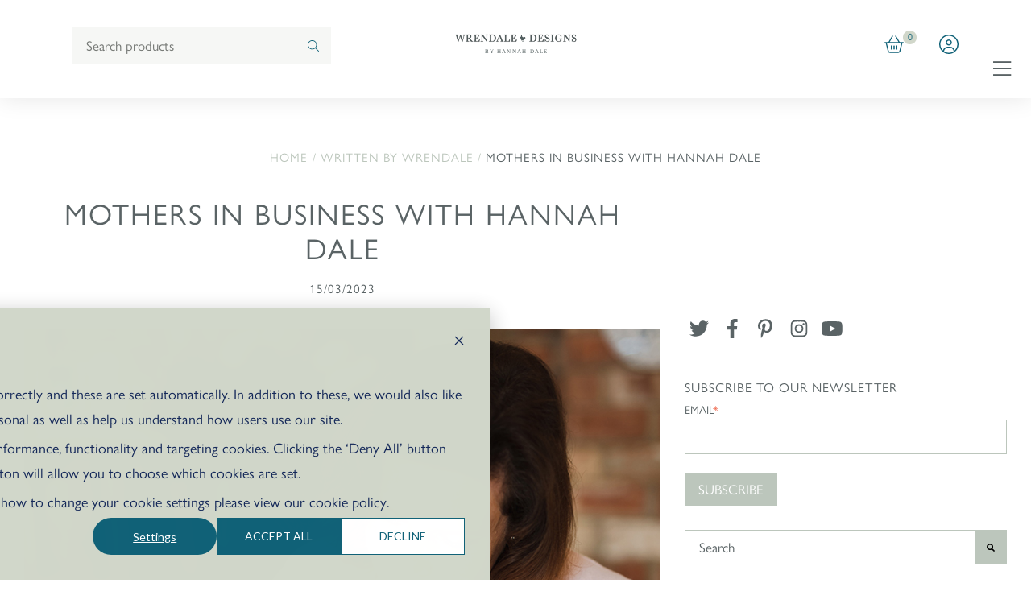

--- FILE ---
content_type: text/html; charset=UTF-8
request_url: https://blog.wrendaledesigns.co.uk/mothers-in-business-with-hannah-dale
body_size: 18020
content:
<!doctype html><html lang="en"><head>
    <meta charset="utf-8">
    <title>Mothers in business with Hannah Dale</title>
    
    <meta name="description" content="Read all about Hannah’s take on being a Mother in business and why Wrendale came to be.">
    <link type="text/css" rel="stylesheet" href="https://blog.wrendaledesigns.co.uk/hubfs/hub_generated/template_assets/1/45324651971/1744319824198/template_main.min.css">
    
    
    
    
    
    
    
<link type="text/css" rel="stylesheet" href="https://blog.wrendaledesigns.co.uk/hubfs/hub_generated/template_assets/1/45324788945/1744319826108/template__blog.min.css">


    
    <meta name="viewport" content="width=device-width, initial-scale=1">

    
    <meta property="og:description" content="Read all about Hannah’s take on being a Mother in business and why Wrendale came to be.">
    <meta property="og:title" content="Mothers in business with Hannah Dale">
    <meta name="twitter:description" content="Read all about Hannah’s take on being a Mother in business and why Wrendale came to be.">
    <meta name="twitter:title" content="Mothers in business with Hannah Dale">

    

    
    <style>
a.cta_button{-moz-box-sizing:content-box !important;-webkit-box-sizing:content-box !important;box-sizing:content-box !important;vertical-align:middle}.hs-breadcrumb-menu{list-style-type:none;margin:0px 0px 0px 0px;padding:0px 0px 0px 0px}.hs-breadcrumb-menu-item{float:left;padding:10px 0px 10px 10px}.hs-breadcrumb-menu-divider:before{content:'›';padding-left:10px}.hs-featured-image-link{border:0}.hs-featured-image{float:right;margin:0 0 20px 20px;max-width:50%}@media (max-width: 568px){.hs-featured-image{float:none;margin:0;width:100%;max-width:100%}}.hs-screen-reader-text{clip:rect(1px, 1px, 1px, 1px);height:1px;overflow:hidden;position:absolute !important;width:1px}
</style>

<link rel="stylesheet" href="https://blog.wrendaledesigns.co.uk/hubfs/hub_generated/template_assets/1/45324651984/1744319826565/template_theme-overrides.min.css">
<link rel="stylesheet" href="https://cdnjs.cloudflare.com/ajax/libs/slick-carousel/1.8.1/slick-theme.min.css">
<link rel="stylesheet" href="https://cdnjs.cloudflare.com/ajax/libs/slick-carousel/1.8.1/slick.min.css">
<link rel="stylesheet" href="https://blog.wrendaledesigns.co.uk/hubfs/hub_generated/module_assets/1/50701846715/1744331810679/module_header-user-links.min.css">
<link rel="stylesheet" href="https://blog.wrendaledesigns.co.uk/hubfs/hub_generated/module_assets/1/45324651764/1744331804413/module_Menu_Section.min.css">
<link rel="stylesheet" href="https://blog.wrendaledesigns.co.uk/hubfs/hub_generated/module_assets/1/49155108566/1744331806413/module_blog-social-icons.min.css">
<link rel="stylesheet" href="https://blog.wrendaledesigns.co.uk/hubfs/hub_generated/module_assets/1/49156263161/1744331808203/module_blog-search.min.css">
<link rel="stylesheet" href="https://blog.wrendaledesigns.co.uk/hubfs/hub_generated/module_assets/1/49156263137/1744331807362/module_sidebar-articles.min.css">
<link rel="stylesheet" href="https://blog.wrendaledesigns.co.uk/hubfs/hub_generated/module_assets/1/50707606481/1744331811478/module_footer-multi-language.min.css">
<link rel="stylesheet" href="https://blog.wrendaledesigns.co.uk/hubfs/hub_generated/module_assets/1/50707627757/1744331812461/module_footer-shipping-dropdown.min.css">
<!-- Editor Styles -->
<style id="hs_editor_style" type="text/css">
#hs_cos_wrapper_header_logo  { display: block !important; margin-bottom: 0px !important; padding-bottom: 0px !important; padding-top: 0px !important }
</style>
    

    


<link rel="amphtml" href="https://blog.wrendaledesigns.co.uk/mothers-in-business-with-hannah-dale?hs_amp=true">

<meta property="og:image" content="https://blog.wrendaledesigns.co.uk/hubfs/Hannah%20square.jpg">
<meta property="og:image:width" content="1080">
<meta property="og:image:height" content="1080">
<meta property="og:image:alt" content="Artist Hannah Dale painting at the kitchen table ">
<meta name="twitter:image" content="https://blog.wrendaledesigns.co.uk/hubfs/Hannah%20square.jpg">
<meta name="twitter:image:alt" content="Artist Hannah Dale painting at the kitchen table ">

<meta property="og:url" content="https://blog.wrendaledesigns.co.uk/mothers-in-business-with-hannah-dale">
<meta name="twitter:card" content="summary_large_image">

<link rel="canonical" href="https://blog.wrendaledesigns.co.uk/mothers-in-business-with-hannah-dale">

<meta property="og:type" content="article">
<link rel="alternate" type="application/rss+xml" href="https://blog.wrendaledesigns.co.uk/rss.xml">
<meta name="twitter:domain" content="blog.wrendaledesigns.co.uk">
<script src="//platform.linkedin.com/in.js" type="text/javascript">
    lang: en_US
</script>

<meta http-equiv="content-language" content="en">






  <meta name="generator" content="HubSpot"></head>
  <body>
    <div class="body-wrapper   hs-content-id-63567966456 hs-blog-post hs-blog-id-45863459527">
      
        <div data-global-resource-path="Wrendale_Designs_December_2021/templates/partials/header.html"><div class="hd_wrapper">
  
  <header class="header">
    
    <div class="hd_container content-wrapper">
      
      <div class="hd_row">
        
         <div class="mb-visible-btn mb-search__toggle">
            <a class="search-btn" id="search-btn-trigger"><span class="icon"><svg class="svg-inline--fa fa-magnifying-glass" aria-hidden="true" focusable="false" data-prefix="fal" data-icon="magnifying-glass" role="img" xmlns="http://www.w3.org/2000/svg" viewbox="0 0 512 512" data-fa-i2svg=""><path fill="currentColor" d="M507.3 484.7l-141.5-141.5C397 306.8 415.1 259.7 415.1 208c0-114.9-93.13-208-208-208S-.0002 93.13-.0002 208S93.12 416 207.1 416c51.68 0 98.85-18.96 135.2-50.15l141.5 141.5C487.8 510.4 491.9 512 496 512s8.188-1.562 11.31-4.688C513.6 501.1 513.6 490.9 507.3 484.7zM208 384C110.1 384 32 305 32 208S110.1 32 208 32S384 110.1 384 208S305 384 208 384z"></path></svg></span></a>
          </div>
        <div class="top_left">         
          <form class="form form--inline minisearch active" id="search_mini_form" action="https://www.wrendaledesigns.co.uk/catalogsearch/result/" method="get" data-hs-cf-bound="true">
            <input id="search search-item" type="text" name="q" value="" placeholder="Search products" class="input input--search input--underlined form__input" maxlength="128" role="combobox" aria-haspopup="false" aria-autocomplete="both" autocomplete="off" aria-expanded="true">
            <div id="button-overlap"></div>             
            <button id="search-btn-value" type="submit" title="Search" class="button button--transparent form__button action search" aria-label="Search" disabled>
              <svg class="svg-inline--fa fa-magnifying-glass" aria-hidden="true" focusable="false" data-prefix="fal" data-icon="magnifying-glass" role="img" xmlns="http://www.w3.org/2000/svg" viewbox="0 0 512 512" data-fa-i2svg=""><path fill="currentColor" d="M507.3 484.7l-141.5-141.5C397 306.8 415.1 259.7 415.1 208c0-114.9-93.13-208-208-208S-.0002 93.13-.0002 208S93.12 416 207.1 416c51.68 0 98.85-18.96 135.2-50.15l141.5 141.5C487.8 510.4 491.9 512 496 512s8.188-1.562 11.31-4.688C513.6 501.1 513.6 490.9 507.3 484.7zM208 384C110.1 384 32 305 32 208S110.1 32 208 32S384 110.1 384 208S305 384 208 384z"></path></svg><!-- <i class="fa-light fa-magnifying-glass"></i> -->
            </button>
          </form>
        </div>
        
        
        <div class="header_logo">
          <div id="hs_cos_wrapper_header_logo" class="hs_cos_wrapper hs_cos_wrapper_widget hs_cos_wrapper_type_module widget-type-logo" style="" data-hs-cos-general-type="widget" data-hs-cos-type="module">
  






















  
  <span id="hs_cos_wrapper_header_logo_hs_logo_widget" class="hs_cos_wrapper hs_cos_wrapper_widget hs_cos_wrapper_type_logo" style="" data-hs-cos-general-type="widget" data-hs-cos-type="logo"><a href="https://www.wrendaledesigns.co.uk/" id="hs-link-header_logo_hs_logo_widget" style="border-width:0px;border:0px;"><img src="https://blog.wrendaledesigns.co.uk/hubfs/logo-1.svg" class="hs-image-widget " height="68" style="height: auto;width:310px;border-width:0px;border:0px;" width="310" alt="Wrendale Designs" title="Wrendale Designs"></a></span>
</div>
        </div>
        
        
        <div class="top_right">
          <div id="hs_cos_wrapper_top_right_sec" class="hs_cos_wrapper hs_cos_wrapper_widget hs_cos_wrapper_type_module" style="" data-hs-cos-general-type="widget" data-hs-cos-type="module"><div class="commerce-links" data-bind="scope: 'customer'">
  <div data-block="minicart" class="commerce-links__link minicart-wrapper">
    <a class="action showcart list__link" href="https://www.wrendaledesigns.co.uk/checkout/cart/" data-bind="scope: 'minicart_content'">
      <svg class="svg-inline--fa fa-basket-shopping" aria-hidden="true" focusable="false" data-prefix="fal" data-icon="basket-shopping" role="img" xmlns="http://www.w3.org/2000/svg" viewbox="0 0 576 512" data-fa-i2svg=""><path fill="currentColor" d="M224 400C224 408.8 216.8 416 208 416C199.2 416 192 408.8 192 400V304C192 295.2 199.2 288 208 288C216.8 288 224 295.2 224 304V400zM288 288C296.8 288 304 295.2 304 304V400C304 408.8 296.8 416 288 416C279.2 416 272 408.8 272 400V304C272 295.2 279.2 288 288 288zM384 400C384 408.8 376.8 416 368 416C359.2 416 352 408.8 352 400V304C352 295.2 359.2 288 368 288C376.8 288 384 295.2 384 304V400zM349.8 7.943L457.2 192H560C568.8 192 576 199.2 576 208C576 216.8 568.8 224 560 224H536L476.1 463.5C468.1 492 443.4 512 414 512H161.1C132.6 512 107 492 99.88 463.5L40 224H16C7.164 224 0 216.8 0 208C0 199.2 7.164 192 16 192H118.8L226.2 7.943C230.6 .3098 240.4-2.268 248.1 2.184C255.7 6.637 258.3 16.43 253.8 24.07L155.9 192H420.1L322.2 24.07C317.7 16.43 320.3 6.637 327.9 2.184C335.6-2.268 345.4 .3098 349.8 7.943V7.943zM130.9 455.8C134.5 470 147.3 480 161.1 480H414C428.7 480 441.5 470 445.1 455.8L503 224H72.98L130.9 455.8z"></path></svg><!-- <i class="fa-light fa-shopping-basket"></i> -->
      <span class="counter qty empty" data-bind="css: { empty: !!getCartParam('summary_count') == false }, blockLoader: isLoading">
        <span class="counter-label">         
          0         
        </span>
      </span>
    </a>
    <script>
      window.checkout = {"shoppingCartUrl":"https:\/\/www.wrendaledesigns.co.uk\/checkout\/cart\/","checkoutUrl":"https:\/\/www.wrendaledesigns.co.uk\/checkout\/","updateItemQtyUrl":"https:\/\/www.wrendaledesigns.co.uk\/checkout\/sidebar\/updateItemQty\/","removeItemUrl":"https:\/\/www.wrendaledesigns.co.uk\/checkout\/sidebar\/removeItem\/","imageTemplate":"Magento_Catalog\/product\/image_with_borders","baseUrl":"https:\/\/www.wrendaledesigns.co.uk\/","minicartMaxItemsVisible":5,"websiteId":"1","maxItemsToDisplay":10,"storeId":"1","storeGroupId":"1","customerLoginUrl":"https:\/\/www.wrendaledesigns.co.uk\/customer\/account\/login\/referer\/[base64]%2C%2C\/","isRedirectRequired":false,"autocomplete":"off","captcha":{"user_login":{"isCaseSensitive":false,"imageHeight":50,"imageSrc":"","refreshUrl":"https:\/\/www.wrendaledesigns.co.uk\/captcha\/refresh\/","isRequired":false,"timestamp":1657710740}}};
    </script>

  </div>								
  <a class="commerce-links__link" href="https://www.wrendaledesigns.co.uk/customer/account/login/" aria-label="Account" style="display: inline;" data-bind="style: {display:'inline'}">
    <svg class="svg-inline--fa fa-circle-user" aria-hidden="true" focusable="false" data-prefix="fal" data-icon="circle-user" role="img" xmlns="http://www.w3.org/2000/svg" viewbox="0 0 512 512" data-fa-i2svg=""><path fill="currentColor" d="M256 0C114.6 0 0 114.6 0 256s114.6 256 256 256s256-114.6 256-256S397.4 0 256 0zM256 480c-47.24 0-91.04-14.78-127.2-39.84C132.9 390.9 173.8 352 224 352h64c50.25 0 91.14 38.94 95.21 88.16C347 465.2 303.2 480 256 480zM411.7 416.7C397.6 361.3 347.7 320 288 320H224c-59.73 0-109.6 41.3-123.7 96.72C58.27 375.1 32 319 32 256c0-123.5 100.5-224 224-224s224 100.5 224 224C480 319 453.7 375.1 411.7 416.7zM256 128C211.8 128 176 163.8 176 208C176 252.2 211.8 288 256 288s80-35.82 80-80C336 163.8 300.2 128 256 128zM256 256C229.5 256 208 234.5 208 208S229.5 160 256 160s48 21.53 48 48S282.5 256 256 256z"></path></svg>
  </a>
</div></div>          
        </div>

      </div>
           
      <div class="mobile-search-form-layout mb-search-form " id="toggle-search-content">
       
          <form class="form form--inline minisearch mb-search__form" id="search_mini_form" action="https://www.wrendaledesigns.co.uk/catalogsearch/result/?q=" method="get" data-hs-cf-bound="true">
            <input id="search search-item" type="text" name="q" value="" placeholder="Search products" class="input input--search input--underlined form__input" maxlength="128" role="combobox" aria-haspopup="false" aria-autocomplete="both" autocomplete="off" aria-expanded="true">
            <div id="button-overlap"></div>             
            <button id="mb-search-btn-value" type="submit" title="Search" class="button button--transparent form__button action search" aria-label="Search" disabled>
              <svg class="svg-inline--fa fa-magnifying-glass" aria-hidden="true" focusable="false" data-prefix="fal" data-icon="magnifying-glass" role="img" xmlns="http://www.w3.org/2000/svg" viewbox="0 0 512 512" data-fa-i2svg=""><path fill="currentColor" d="M507.3 484.7l-141.5-141.5C397 306.8 415.1 259.7 415.1 208c0-114.9-93.13-208-208-208S-.0002 93.13-.0002 208S93.12 416 207.1 416c51.68 0 98.85-18.96 135.2-50.15l141.5 141.5C487.8 510.4 491.9 512 496 512s8.188-1.562 11.31-4.688C513.6 501.1 513.6 490.9 507.3 484.7zM208 384C110.1 384 32 305 32 208S110.1 32 208 32S384 110.1 384 208S305 384 208 384z"></path></svg><!-- <i class="fa-light fa-magnifying-glass"></i> -->
            </button>
          </form>
        
      </div>
      
      
      
      
      <div id="hs_cos_wrapper_navigation-primary" class="hs_cos_wrapper hs_cos_wrapper_widget hs_cos_wrapper_type_module" style="" data-hs-cos-general-type="widget" data-hs-cos-type="module">





























<nav aria-label="Main menu" class="navigation-primary">
  
  
  <ul class="submenu level-1">
    
      
  <li class="no-submenu menu-item hs-skip-lang-url-rewrite">
    <a href="https://www.wrendaledesigns.co.uk/new-in" class="menu-link">New In</a>

    
  </li>

    
      
  <li class="no-submenu menu-item hs-skip-lang-url-rewrite">
    <a href="https://www.wrendaledesigns.co.uk/bestsellers" class="menu-link">Bestsellers</a>

    
  </li>

    
      
  <li class="has-submenu menu-item hs-skip-lang-url-rewrite">
    <a href="https://www.wrendaledesigns.co.uk/greeting-cards" class="menu-link">Greeting Cards</a>

    
           
  
  <ul class="submenu level-2">
    
      
  <li class="has-submenu menu-item hs-skip-lang-url-rewrite">
    <a href="https://www.wrendaledesigns.co.uk/greeting-cards/occasions" class="menu-link">Occasions</a>

    
           
  
  <ul class="submenu level-3">
    
      
  <li class="no-submenu menu-item hs-skip-lang-url-rewrite">
    <a href="https://www.wrendaledesigns.co.uk/greeting-cards/occasions/age-cards" class="menu-link">Age Cards</a>

    
  </li>

    
      
  <li class="no-submenu menu-item hs-skip-lang-url-rewrite">
    <a href="https://www.wrendaledesigns.co.uk/greeting-cards/occasions/anniversary" class="menu-link">Anniversary</a>

    
  </li>

    
      
  <li class="no-submenu menu-item hs-skip-lang-url-rewrite">
    <a href="https://www.wrendaledesigns.co.uk/greeting-cards/occasions/birthday-cards" class="menu-link">Birthday </a>

    
  </li>

    
      
  <li class="no-submenu menu-item hs-skip-lang-url-rewrite">
    <a href="https://www.wrendaledesigns.co.uk/greeting-cards/occasions/congratulations" class="menu-link">Congratulations</a>

    
  </li>

    
      
  <li class="no-submenu menu-item hs-skip-lang-url-rewrite">
    <a href="https://www.wrendaledesigns.co.uk/greeting-cards/occasions/easter" class="menu-link">Easter</a>

    
  </li>

    
      
  <li class="no-submenu menu-item hs-skip-lang-url-rewrite">
    <a href="https://www.wrendaledesigns.co.uk/greeting-cards/occasions/father-s-day" class="menu-link">Father's Day</a>

    
  </li>

    
      
  <li class="no-submenu menu-item hs-skip-lang-url-rewrite">
    <a href="https://www.wrendaledesigns.co.uk/greeting-cards/occasions/friendship" class="menu-link">Friendship</a>

    
  </li>

    
      
  <li class="no-submenu menu-item hs-skip-lang-url-rewrite">
    <a href="https://www.wrendaledesigns.co.uk/greeting-cards/occasions/just-to-say" class="menu-link">Just to Say</a>

    
  </li>

    
      
  <li class="no-submenu menu-item hs-skip-lang-url-rewrite">
    <a href="https://www.wrendaledesigns.co.uk/greeting-cards/occasions/mother-s-day" class="menu-link">Mother's Day</a>

    
  </li>

    
      
  <li class="no-submenu menu-item hs-skip-lang-url-rewrite">
    <a href="https://www.wrendaledesigns.co.uk/greeting-cards/occasions/new-baby" class="menu-link">New Baby</a>

    
  </li>

    
      
  <li class="no-submenu menu-item hs-skip-lang-url-rewrite">
    <a href="https://www.wrendaledesigns.co.uk/greeting-cards/occasions/new-home" class="menu-link">New Home</a>

    
  </li>

    
      
  <li class="no-submenu menu-item hs-skip-lang-url-rewrite">
    <a href="https://www.wrendaledesigns.co.uk/greeting-cards/occasions/party-animal-celebration" class="menu-link">Party Animal Celebration</a>

    
  </li>

    
      
  <li class="no-submenu menu-item hs-skip-lang-url-rewrite">
    <a href="https://www.wrendaledesigns.co.uk/greeting-cards/occasions/thank-you" class="menu-link">Thank You</a>

    
  </li>

    
      
  <li class="no-submenu menu-item hs-skip-lang-url-rewrite">
    <a href="https://www.wrendaledesigns.co.uk/greeting-cards/occasions/thinking-of-you" class="menu-link">Thinking of You</a>

    
  </li>

    
      
  <li class="no-submenu menu-item hs-skip-lang-url-rewrite">
    <a href="https://www.wrendaledesigns.co.uk/greeting-cards/occasions/wedding-and-engagement" class="menu-link">Wedding and Engagement</a>

    
  </li>

    
      
  <li class="no-submenu menu-item hs-skip-lang-url-rewrite">
    <a href="https://www.wrendaledesigns.co.uk/greeting-cards/occasions/words-of-wisdom" class="menu-link">Words of Wisdom</a>

    
  </li>

    
      
  <li class="no-submenu menu-item hs-skip-lang-url-rewrite">
    <a href="https://www.wrendaledesigns.co.uk/greeting-cards/occasions/other-occasions" class="menu-link">Other Occasions</a>

    
  </li>

    
      
  <li class="no-submenu menu-item hs-skip-lang-url-rewrite">
    <a href="https://www.wrendaledesigns.co.uk/greeting-cards/occasions" class="menu-link">View All</a>

    
  </li>

    
      
  <li class="no-submenu menu-item hs-skip-lang-url-rewrite">
    <a href="javascript:;" class="menu-link"> Back</a>

    
  </li>

    
  </ul>

    
  </li>

    
      
  <li class="has-submenu menu-item hs-skip-lang-url-rewrite">
    <a href="https://www.wrendaledesigns.co.uk/greeting-cards/blank" class="menu-link">Blank</a>

    
           
  
  <ul class="submenu level-3">
    
      
  <li class="no-submenu menu-item hs-skip-lang-url-rewrite">
    <a href="https://www.wrendaledesigns.co.uk/greeting-cards/blank/the-country-set" class="menu-link">The Country Set</a>

    
  </li>

    
      
  <li class="no-submenu menu-item hs-skip-lang-url-rewrite">
    <a href="https://www.wrendaledesigns.co.uk/greeting-cards/blank/dog-range" class="menu-link">Dog Range</a>

    
  </li>

    
      
  <li class="no-submenu menu-item hs-skip-lang-url-rewrite">
    <a href="https://www.wrendaledesigns.co.uk/greeting-cards/blank/miniature-cards" class="menu-link">Miniature Cards</a>

    
  </li>

    
      
  <li class="no-submenu menu-item hs-skip-lang-url-rewrite">
    <a href="https://www.wrendaledesigns.co.uk/greeting-cards/blank/postcards" class="menu-link">Postcards</a>

    
  </li>

    
      
  <li class="no-submenu menu-item hs-skip-lang-url-rewrite">
    <a href="https://www.wrendaledesigns.co.uk/greeting-cards/blank/seed-cards" class="menu-link">Seed Cards</a>

    
  </li>

    
      
  <li class="no-submenu menu-item hs-skip-lang-url-rewrite">
    <a href="The%20Zoology%20Collection" class="menu-link">The Zoology Collection</a>

    
  </li>

    
      
  <li class="no-submenu menu-item hs-skip-lang-url-rewrite">
    <a href="https://www.wrendaledesigns.co.uk/greeting-cards/blank" class="menu-link">View All</a>

    
  </li>

    
      
  <li class="no-submenu menu-item hs-skip-lang-url-rewrite">
    <a href="javascript:;" class="menu-link"> Back</a>

    
  </li>

    
  </ul>

    
  </li>

    
      
  <li class="has-submenu menu-item hs-skip-lang-url-rewrite">
    <a href="https://www.wrendaledesigns.co.uk/greeting-cards/christmas" class="menu-link">Christmas</a>

    
           
  
  <ul class="submenu level-3">
    
      
  <li class="no-submenu menu-item hs-skip-lang-url-rewrite">
    <a href="https://www.wrendaledesigns.co.uk/greeting-cards/christmas/advent-calendars" class="menu-link">Advent Calendars</a>

    
  </li>

    
      
  <li class="no-submenu menu-item hs-skip-lang-url-rewrite">
    <a href="https://www.wrendaledesigns.co.uk/greeting-cards/christmas/advent-calendar-cards" class="menu-link">Advent Calendar Cards</a>

    
  </li>

    
      
  <li class="no-submenu menu-item hs-skip-lang-url-rewrite">
    <a href="https://www.wrendaledesigns.co.uk/greeting-cards/christmas/christmas-card-box-sets" class="menu-link">Boxed Christmas Cards</a>

    
  </li>

    
      
  <li class="no-submenu menu-item hs-skip-lang-url-rewrite">
    <a href="https://www.wrendaledesigns.co.uk/greeting-cards/christmas/single-general-cards" class="menu-link">Single Cards</a>

    
  </li>

    
      
  <li class="no-submenu menu-item hs-skip-lang-url-rewrite">
    <a href="https://www.wrendaledesigns.co.uk/greeting-cards/christmas/mini-christmas-cards" class="menu-link">Mini Christmas Cards</a>

    
  </li>

    
      
  <li class="no-submenu menu-item hs-skip-lang-url-rewrite">
    <a href="https://www.wrendaledesigns.co.uk/greeting-cards/christmas/single-relation-cards" class="menu-link">Relation Cards</a>

    
  </li>

    
      
  <li class="no-submenu menu-item hs-skip-lang-url-rewrite">
    <a href="https://www.wrendaledesigns.co.uk/greeting-cards/christmas" class="menu-link">View All</a>

    
  </li>

    
      
  <li class="no-submenu menu-item hs-skip-lang-url-rewrite">
    <a href="javascript:;" class="menu-link">Back</a>

    
  </li>

    
  </ul>

    
  </li>

    
      
  <li class="has-submenu menu-item hs-skip-lang-url-rewrite">
    <a href="https://www.wrendaledesigns.co.uk/greeting-cards/foreign-language-cards" class="menu-link">Foreign Language Cards</a>

    
           
  
  <ul class="submenu level-3">
    
      
  <li class="no-submenu menu-item hs-skip-lang-url-rewrite">
    <a href="https://www.wrendaledesigns.co.uk/home-garden/the-country-kitchen/kitchen-textiles/foreign-language-cards/welsh-cards" class="menu-link">Welsh Cards</a>

    
  </li>

    
      
  <li class="no-submenu menu-item hs-skip-lang-url-rewrite">
    <a href="https://www.wrendaledesigns.co.uk/home-garden/the-country-kitchen/kitchen-textiles/foreign-language-cards/everyday-cards" class="menu-link">French Cards</a>

    
  </li>

    
      
  <li class="no-submenu menu-item hs-skip-lang-url-rewrite">
    <a href="https://www.wrendaledesigns.co.uk/home-garden/the-country-kitchen/kitchen-textiles/foreign-language-cards/german-cards" class="menu-link">German Cards</a>

    
  </li>

    
      
  <li class="no-submenu menu-item hs-skip-lang-url-rewrite">
    <a href="javascript:;" class="menu-link">Back</a>

    
  </li>

    
  </ul>

    
  </li>

    
      
  <li class="no-submenu menu-item hs-skip-lang-url-rewrite">
    <a href="javascript:;" class="menu-link">Back</a>

    
  </li>

    
      
  <li class="no-submenu menu-item hs-skip-lang-url-rewrite">
    <a href="https://www.wrendaledesigns.co.uk/greeting-cards?view_all" class="menu-link">View all Greeting Cards</a>

    
  </li>

    
  </ul>

    
  </li>

    
      
  <li class="has-submenu menu-item hs-skip-lang-url-rewrite">
    <a href="https://www.wrendaledesigns.co.uk/stationery" class="menu-link">Stationery &amp; Craft</a>

    
           
  
  <ul class="submenu level-2">
    
      
  <li class="has-submenu menu-item hs-skip-lang-url-rewrite">
    <a href="https://www.wrendaledesigns.co.uk/stationery/notebooks-writing" class="menu-link">Notebooks &amp; Writing</a>

    
           
  
  <ul class="submenu level-3">
    
      
  <li class="no-submenu menu-item hs-skip-lang-url-rewrite">
    <a href="https://www.wrendaledesigns.co.uk/stationery/notebooks-writing/notebooks" class="menu-link">Notebooks&amp; Journals</a>

    
  </li>

    
      
  <li class="no-submenu menu-item hs-skip-lang-url-rewrite">
    <a href="https://www.wrendaledesigns.co.uk/stationery/notebooks-writing/notebook-wallets" class="menu-link">Notebook Wallets</a>

    
  </li>

    
      
  <li class="no-submenu menu-item hs-skip-lang-url-rewrite">
    <a href="https://www.wrendaledesigns.co.uk/stationery/notebooks-writing/desk-jotter-pads" class="menu-link">Desk &amp; Jotter Pads</a>

    
  </li>

    
      
  <li class="no-submenu menu-item hs-skip-lang-url-rewrite">
    <a href="https://www.wrendaledesigns.co.uk/stationery/notebooks-writing/magnetic-shopping-pads" class="menu-link">Magnetic Shopping Pads</a>

    
  </li>

    
      
  <li class="no-submenu menu-item hs-skip-lang-url-rewrite">
    <a href="https://www.wrendaledesigns.co.uk/stationery/notebooks-writing/letter-writing-sets" class="menu-link">Letter Writing Sets</a>

    
  </li>

    
      
  <li class="no-submenu menu-item hs-skip-lang-url-rewrite">
    <a href="https://www.wrendaledesigns.co.uk/stationery/notebooks-writing/pens-pencils" class="menu-link">Pens</a>

    
  </li>

    
      
  <li class="no-submenu menu-item hs-skip-lang-url-rewrite">
    <a href="https://www.wrendaledesigns.co.uk/stationery/notebooks-writing/invitation-notelet-sets" class="menu-link">Invitations &amp; Placeards</a>

    
  </li>

    
      
  <li class="no-submenu menu-item hs-skip-lang-url-rewrite">
    <a href="https://www.wrendaledesigns.co.uk/stationery/notebooks-writing/notecard-packs" class="menu-link">Notecards &amp; Memo Blocks</a>

    
  </li>

    
      
  <li class="no-submenu menu-item hs-skip-lang-url-rewrite">
    <a href="https://www.wrendaledesigns.co.uk/stationery/notebooks-writing" class="menu-link">View All</a>

    
  </li>

    
      
  <li class="no-submenu menu-item hs-skip-lang-url-rewrite">
    <a href="javascript:;" class="menu-link"> Back</a>

    
  </li>

    
  </ul>

    
  </li>

    
      
  <li class="has-submenu menu-item hs-skip-lang-url-rewrite">
    <a href="https://www.wrendaledesigns.co.uk/stationery/diaries-organisers" class="menu-link">Diaries &amp; Organisers</a>

    
           
  
  <ul class="submenu level-3">
    
      
  <li class="no-submenu menu-item hs-skip-lang-url-rewrite">
    <a href="https://www.wrendaledesigns.co.uk/stationery/diaries-organisers/personal-organisers" class="menu-link">Personal Organisers</a>

    
  </li>

    
      
  <li class="no-submenu menu-item hs-skip-lang-url-rewrite">
    <a href="https://www.wrendaledesigns.co.uk/stationery/diaries-organisers/address-books" class="menu-link">Address Books</a>

    
  </li>

    
      
  <li class="no-submenu menu-item hs-skip-lang-url-rewrite">
    <a href="https://www.wrendaledesigns.co.uk/stationery/diaries-organisers/birthday-calendars" class="menu-link">Birthday Calendars</a>

    
  </li>

    
      
  <li class="no-submenu menu-item hs-skip-lang-url-rewrite">
    <a href="https://www.wrendaledesigns.co.uk/stationery/diaries-organisers/password-books" class="menu-link">Password Books</a>

    
  </li>

    
      
  <li class="no-submenu menu-item hs-skip-lang-url-rewrite">
    <a href="https://www.wrendaledesigns.co.uk/stationery/diaries-organisers/2024-diaries-calendars" class="menu-link">2024 Diaries &amp; Calendars</a>

    
  </li>

    
      
  <li class="no-submenu menu-item hs-skip-lang-url-rewrite">
    <a href="https://www.wrendaledesigns.co.uk/stationery/diaries-organisers" class="menu-link">View All</a>

    
  </li>

    
      
  <li class="no-submenu menu-item hs-skip-lang-url-rewrite">
    <a href="javascript:;" class="menu-link"> Back</a>

    
  </li>

    
  </ul>

    
  </li>

    
      
  <li class="has-submenu menu-item hs-skip-lang-url-rewrite">
    <a href="https://www.wrendaledesigns.co.uk/stationery/desk-accessories" class="menu-link">Desk Accessories</a>

    
           
  
  <ul class="submenu level-3">
    
      
  <li class="no-submenu menu-item hs-skip-lang-url-rewrite">
    <a href="https://www.wrendaledesigns.co.uk/stationery/desk-accessories/bookmarks" class="menu-link">Bookmarks</a>

    
  </li>

    
      
  <li class="no-submenu menu-item hs-skip-lang-url-rewrite">
    <a href="https://www.wrendaledesigns.co.uk/stationery/desk-accessories/pencil-cases" class="menu-link">Pencil Cases</a>

    
  </li>

    
      
  <li class="no-submenu menu-item hs-skip-lang-url-rewrite">
    <a href="https://www.wrendaledesigns.co.uk/stationery/desk-accessories/other-desk-accessories" class="menu-link">Other Desk Accessories</a>

    
  </li>

    
      
  <li class="no-submenu menu-item hs-skip-lang-url-rewrite">
    <a href="https://www.wrendaledesigns.co.uk/stationery/desk-accessories" class="menu-link">View All</a>

    
  </li>

    
      
  <li class="no-submenu menu-item hs-skip-lang-url-rewrite">
    <a href="javascript:;" class="menu-link"> Back</a>

    
  </li>

    
  </ul>

    
  </li>

    
      
  <li class="has-submenu menu-item hs-skip-lang-url-rewrite">
    <a href="https://www.wrendaledesigns.co.uk/stationery/craft" class="menu-link">Craft</a>

    
           
  
  <ul class="submenu level-3">
    
      
  <li class="no-submenu menu-item hs-skip-lang-url-rewrite">
    <a href="https://www.wrendaledesigns.co.uk/stationery/craft/cross-stitch-kits-craft-range" class="menu-link">Cross Stitch Kits</a>

    
  </li>

    
      
  <li class="no-submenu menu-item hs-skip-lang-url-rewrite">
    <a href="https://www.wrendaledesigns.co.uk/stationery/craft/paint-by-numbers" class="menu-link">Paint By Numbers</a>

    
  </li>

    
      
  <li class="no-submenu menu-item hs-skip-lang-url-rewrite">
    <a href="https://www.wrendaledesigns.co.uk/stationery/craft/ink-stamps" class="menu-link">Stamps, Stickers &amp; Scrapbooks</a>

    
  </li>

    
      
  <li class="no-submenu menu-item hs-skip-lang-url-rewrite">
    <a href="https://www.wrendaledesigns.co.uk/stationery/craft" class="menu-link">View All</a>

    
  </li>

    
      
  <li class="no-submenu menu-item hs-skip-lang-url-rewrite">
    <a href="javascript:;" class="menu-link"> Back</a>

    
  </li>

    
  </ul>

    
  </li>

    
      
  <li class="no-submenu menu-item hs-skip-lang-url-rewrite">
    <a href="javascript:;" class="menu-link">Back </a>

    
  </li>

    
      
  <li class="no-submenu menu-item hs-skip-lang-url-rewrite">
    <a href="https://www.wrendaledesigns.co.uk/stationery" class="menu-link">View all Stationery &amp; Craft</a>

    
  </li>

    
  </ul>

    
  </li>

    
      
  <li class="has-submenu menu-item hs-skip-lang-url-rewrite">
    <a href="https://www.wrendaledesigns.co.uk/home-garden" class="menu-link">Home &amp; Garden</a>

    
           
  
  <ul class="submenu level-2">
    
      
  <li class="has-submenu menu-item hs-skip-lang-url-rewrite">
    <a href="https://www.wrendaledesigns.co.uk/home-garden/the-country-kitchen" class="menu-link">The Country Kitchen</a>

    
           
  
  <ul class="submenu level-3">
    
      
  <li class="no-submenu menu-item hs-skip-lang-url-rewrite">
    <a href="https://www.wrendaledesigns.co.uk/home-garden/the-country-kitchen/tinware-canisters" class="menu-link">Tinware &amp; Canisters</a>

    
  </li>

    
      
  <li class="no-submenu menu-item hs-skip-lang-url-rewrite">
    <a href="https://www.wrendaledesigns.co.uk/home-garden/the-country-kitchen/jugs" class="menu-link">Jugs &amp; Vases</a>

    
  </li>

    
      
  <li class="no-submenu menu-item hs-skip-lang-url-rewrite">
    <a href="https://www.wrendaledesigns.co.uk/home-garden/the-country-kitchen/mugs-cups" class="menu-link">Mugs</a>

    
  </li>

    
      
  <li class="no-submenu menu-item hs-skip-lang-url-rewrite">
    <a href="https://www.wrendaledesigns.co.uk/home-garden/the-country-kitchen/glasses" class="menu-link">Glasses</a>

    
  </li>

    
      
  <li class="no-submenu menu-item hs-skip-lang-url-rewrite">
    <a href="https://www.wrendaledesigns.co.uk/home-garden/the-country-kitchen/afternoon-tea" class="menu-link">Afternoon Tea Collection</a>

    
  </li>

    
      
  <li class="no-submenu menu-item hs-skip-lang-url-rewrite">
    <a href="https://www.wrendaledesigns.co.uk/home-garden/the-country-kitchen/trays" class="menu-link">Trays</a>

    
  </li>

    
      
  <li class="no-submenu menu-item hs-skip-lang-url-rewrite">
    <a href="https://www.wrendaledesigns.co.uk/home-garden/the-country-kitchen/kitchen-textiles" class="menu-link">Kitchen Textiles</a>

    
  </li>

    
      
  <li class="no-submenu menu-item hs-skip-lang-url-rewrite">
    <a href="https://www.wrendaledesigns.co.uk/home-garden/the-country-kitchen/kitchen-accessories" class="menu-link">Kitchen Accessories</a>

    
  </li>

    
      
  <li class="no-submenu menu-item hs-skip-lang-url-rewrite">
    <a href="https://www.wrendaledesigns.co.uk/home-garden/the-country-kitchen" class="menu-link">View All</a>

    
  </li>

    
      
  <li class="no-submenu menu-item hs-skip-lang-url-rewrite">
    <a href="javascript:;" class="menu-link">Back</a>

    
  </li>

    
      
  <li class="no-submenu menu-item hs-skip-lang-url-rewrite">
    <a href="https://www.wrendaledesigns.co.uk/home-garden/the-country-kitchen" class="menu-link">View All</a>

    
  </li>

    
      
  <li class="no-submenu menu-item hs-skip-lang-url-rewrite">
    <a href="javascript:;" class="menu-link"> Back</a>

    
  </li>

    
  </ul>

    
  </li>

    
      
  <li class="has-submenu menu-item hs-skip-lang-url-rewrite">
    <a href="https://www.wrendaledesigns.co.uk/home-garden/on-the-table" class="menu-link">On The Table</a>

    
           
  
  <ul class="submenu level-3">
    
      
  <li class="no-submenu menu-item hs-skip-lang-url-rewrite">
    <a href="https://www.wrendaledesigns.co.uk/home-garden/on-the-table/dinnerware" class="menu-link">Dinnerware</a>

    
  </li>

    
      
  <li class="no-submenu menu-item hs-skip-lang-url-rewrite">
    <a href="https://www.wrendaledesigns.co.uk/home-garden/on-the-table/coupe-plate" class="menu-link">Coupe Plates</a>

    
  </li>

    
      
  <li class="no-submenu menu-item hs-skip-lang-url-rewrite">
    <a href="https://www.wrendaledesigns.co.uk/home-garden/on-the-table/placemats-coasters" class="menu-link">Placemats &amp; Coasters</a>

    
  </li>

    
      
  <li class="no-submenu menu-item hs-skip-lang-url-rewrite">
    <a href="https://www.wrendaledesigns.co.uk/home-garden/on-the-table/napkins" class="menu-link">Napkins</a>

    
  </li>

    
      
  <li class="no-submenu menu-item hs-skip-lang-url-rewrite">
    <a href="https://www.wrendaledesigns.co.uk/home-garden/on-the-table/bakeware" class="menu-link">Bakeware &amp; Serveware</a>

    
  </li>

    
      
  <li class="no-submenu menu-item hs-skip-lang-url-rewrite">
    <a href="https://www.wrendaledesigns.co.uk/home-garden/on-the-table/utensils" class="menu-link">Cutlery &amp; Utensils</a>

    
  </li>

    
      
  <li class="no-submenu menu-item hs-skip-lang-url-rewrite">
    <a href="https://www.wrendaledesigns.co.uk/home-garden/on-the-table" class="menu-link">View All</a>

    
  </li>

    
      
  <li class="no-submenu menu-item hs-skip-lang-url-rewrite">
    <a href="javascript:;" class="menu-link">Back</a>

    
  </li>

    
  </ul>

    
  </li>

    
      
  <li class="has-submenu menu-item hs-skip-lang-url-rewrite">
    <a href="https://www.wrendaledesigns.co.uk/home-garden/on-the-go" class="menu-link">On The Go</a>

    
           
  
  <ul class="submenu level-3">
    
      
  <li class="no-submenu menu-item hs-skip-lang-url-rewrite">
    <a href="https://www.wrendaledesigns.co.uk/home-garden/on-the-go/water-bottles" class="menu-link">Water Bottles &amp; Travel Mugs</a>

    
  </li>

    
      
  <li class="no-submenu menu-item hs-skip-lang-url-rewrite">
    <a href="https://www.wrendaledesigns.co.uk/home-garden/on-the-go/lunch-bags" class="menu-link">Lunch Bags</a>

    
  </li>

    
      
  <li class="no-submenu menu-item hs-skip-lang-url-rewrite">
    <a href="https://www.wrendaledesigns.co.uk/home-garden/on-the-go" class="menu-link">View All</a>

    
  </li>

    
      
  <li class="no-submenu menu-item hs-skip-lang-url-rewrite">
    <a href="javascript:;" class="menu-link">Back</a>

    
  </li>

    
  </ul>

    
  </li>

    
      
  <li class="has-submenu menu-item hs-skip-lang-url-rewrite">
    <a href="https://www.wrendaledesigns.co.uk/home-garden/wrendale-home" class="menu-link">Wrendale Home</a>

    
           
  
  <ul class="submenu level-3">
    
      
  <li class="no-submenu menu-item hs-skip-lang-url-rewrite">
    <a href="https://www.wrendaledesigns.co.uk/home-garden/wrendale-home/home-furnishings" class="menu-link">Home Furnishings</a>

    
  </li>

    
      
  <li class="no-submenu menu-item hs-skip-lang-url-rewrite">
    <a href="https://www.wrendaledesigns.co.uk/home-garden/wrendale-home/cushions" class="menu-link">Cushions</a>

    
  </li>

    
      
  <li class="no-submenu menu-item hs-skip-lang-url-rewrite">
    <a href="https://www.wrendaledesigns.co.uk/catalog/category/view/s/fabric/id/317/" class="menu-link">Fabric &amp; Samples</a>

    
  </li>

    
      
  <li class="no-submenu menu-item hs-skip-lang-url-rewrite">
    <a href="https://www.wrendaledesigns.co.uk/catalog/category/view/s/wallpaper/id/321/" class="menu-link">Wallpaper &amp; Samples</a>

    
  </li>

    
      
  <li class="no-submenu menu-item hs-skip-lang-url-rewrite">
    <a href="https://www.wrendaledesigns.co.uk/home-garden/wrendale-home/other-home-accessories" class="menu-link">Other Home Accessories</a>

    
  </li>

    
      
  <li class="no-submenu menu-item hs-skip-lang-url-rewrite">
    <a href="https://www.wrendaledesigns.co.uk/catalog/category/view/s/home-fragrance/id/322/" class="menu-link">Home Fragrance</a>

    
  </li>

    
      
  <li class="no-submenu menu-item hs-skip-lang-url-rewrite">
    <a href="https://www.wrendaledesigns.co.uk/home-garden/wrendale-home/plush-collection" class="menu-link">Plush Toy Collection</a>

    
  </li>

    
      
  <li class="no-submenu menu-item hs-skip-lang-url-rewrite">
    <a href="https://www.wrendaledesigns.co.uk/home-garden/wrendale-home" class="menu-link">View All</a>

    
  </li>

    
      
  <li class="no-submenu menu-item hs-skip-lang-url-rewrite">
    <a href="javascript:;" class="menu-link"> Back</a>

    
  </li>

    
  </ul>

    
  </li>

    
      
  <li class="has-submenu menu-item hs-skip-lang-url-rewrite">
    <a href="https://www.wrendaledesigns.co.uk/home-garden/wrendale-garden" class="menu-link">Wrendale Garden</a>

    
           
  
  <ul class="submenu level-3">
    
      
  <li class="no-submenu menu-item hs-skip-lang-url-rewrite">
    <a href="https://www.wrendaledesigns.co.uk/home-garden/wrendale-garden/accessories" class="menu-link">Garden Accessories</a>

    
  </li>

    
      
  <li class="no-submenu menu-item hs-skip-lang-url-rewrite">
    <a href="https://www.wrendaledesigns.co.uk/home-garden/wrendale-garden/garden-belts" class="menu-link">Tools Bags, Gloves, Belts &amp; Kneelers</a>

    
  </li>

    
      
  <li class="no-submenu menu-item hs-skip-lang-url-rewrite">
    <a href="https://www.wrendaledesigns.co.uk/home-garden/wrendale-garden/bird-houses" class="menu-link">Bird Houses</a>

    
  </li>

    
      
  <li class="no-submenu menu-item hs-skip-lang-url-rewrite">
    <a href="https://www.wrendaledesigns.co.uk/home-garden/wrendale-garden/gardening-seed-cards" class="menu-link">Seed Cards</a>

    
  </li>

    
      
  <li class="no-submenu menu-item hs-skip-lang-url-rewrite">
    <a href="https://www.wrendaledesigns.co.uk/home-garden/wrendale-garden" class="menu-link">View All</a>

    
  </li>

    
      
  <li class="no-submenu menu-item hs-skip-lang-url-rewrite">
    <a href="javascript:;" class="menu-link"> Back</a>

    
  </li>

    
  </ul>

    
  </li>

    
      
  <li class="has-submenu menu-item hs-skip-lang-url-rewrite">
    <a href="https://www.wrendaledesigns.co.uk/home-garden/pet-accessories" class="menu-link">Pet Accessories</a>

    
           
  
  <ul class="submenu level-3">
    
      
  <li class="no-submenu menu-item hs-skip-lang-url-rewrite">
    <a href="https://www.wrendaledesigns.co.uk/pets-animals/pet-accessories/dog-coats" class="menu-link">Dog Coats</a>

    
  </li>

    
      
  <li class="no-submenu menu-item hs-skip-lang-url-rewrite">
    <a href="https://www.wrendaledesigns.co.uk/pets-animals/pet-accessories/pet-tinware" class="menu-link">Pet Tinware &amp; Bowls</a>

    
  </li>

    
      
  <li class="no-submenu menu-item hs-skip-lang-url-rewrite">
    <a href="https://www.wrendaledesigns.co.uk/pets-animals/pet-accessories" class="menu-link">View All</a>

    
  </li>

    
      
  <li class="no-submenu menu-item hs-skip-lang-url-rewrite">
    <a href="javascript:;" class="menu-link"> Back</a>

    
  </li>

    
  </ul>

    
  </li>

    
      
  <li class="has-submenu menu-item hs-skip-lang-url-rewrite">
    <a href="Wrendale%20Garden" class="menu-link">Artwork</a>

    
           
  
  <ul class="submenu level-3">
    
      
  <li class="no-submenu menu-item hs-skip-lang-url-rewrite">
    <a href="https://www.wrendaledesigns.co.uk/home-garden/artwork/canvas-prints" class="menu-link">Canvas Prints</a>

    
  </li>

    
      
  <li class="no-submenu menu-item hs-skip-lang-url-rewrite">
    <a href="https://www.wrendaledesigns.co.uk/artwork/prints" class="menu-link">Prints</a>

    
  </li>

    
      
  <li class="no-submenu menu-item hs-skip-lang-url-rewrite">
    <a href="https://www.wrendaledesigns.co.uk/home-garden/wrendale-garden" class="menu-link">View All</a>

    
  </li>

    
      
  <li class="no-submenu menu-item hs-skip-lang-url-rewrite">
    <a href="javascript:;" class="menu-link"> Back</a>

    
  </li>

    
  </ul>

    
  </li>

    
      
  <li class="has-submenu menu-item hs-skip-lang-url-rewrite">
    <a href="https://www.wrendaledesigns.co.uk/home-garden/home-activities" class="menu-link">Home Activities</a>

    
           
  
  <ul class="submenu level-3">
    
      
  <li class="no-submenu menu-item hs-skip-lang-url-rewrite">
    <a href="https://www.wrendaledesigns.co.uk/home-garden/home-activities/books" class="menu-link">Books</a>

    
  </li>

    
      
  <li class="no-submenu menu-item hs-skip-lang-url-rewrite">
    <a href="https://www.wrendaledesigns.co.uk/home-garden/home-activities/cross-stitch-kits" class="menu-link">Cross Stitch Kits</a>

    
  </li>

    
      
  <li class="no-submenu menu-item hs-skip-lang-url-rewrite">
    <a href="https://www.wrendaledesigns.co.uk/home-garden/home-activities/jigsaw-puzzles" class="menu-link">Jigsaw Puzzles &amp; Playing Cards</a>

    
  </li>

    
      
  <li class="no-submenu menu-item hs-skip-lang-url-rewrite">
    <a href="javascript:;" class="menu-link">Back</a>

    
  </li>

    
  </ul>

    
  </li>

    
      
  <li class="no-submenu menu-item hs-skip-lang-url-rewrite">
    <a href="javascript:;" class="menu-link"> Back</a>

    
  </li>

    
      
  <li class="no-submenu menu-item hs-skip-lang-url-rewrite">
    <a href="https://www.wrendaledesigns.co.uk/home-garden?view_all" class="menu-link">View all Home &amp; Garden</a>

    
  </li>

    
  </ul>

    
  </li>

    
      
  <li class="has-submenu menu-item hs-skip-lang-url-rewrite">
    <a href="https://www.wrendaledesigns.co.uk/bags-accessories" class="menu-link">Accessories &amp; Clothing</a>

    
           
  
  <ul class="submenu level-2">
    
      
  <li class="has-submenu menu-item hs-skip-lang-url-rewrite">
    <a href="https://www.wrendaledesigns.co.uk/bags-accessories/bags" class="menu-link">Bags</a>

    
           
  
  <ul class="submenu level-3">
    
      
  <li class="no-submenu menu-item hs-skip-lang-url-rewrite">
    <a href="https://www.wrendaledesigns.co.uk/bags-accessories/bags/cosmetic-bags" class="menu-link">Cosmetic Bags</a>

    
  </li>

    
      
  <li class="no-submenu menu-item hs-skip-lang-url-rewrite">
    <a href="https://www.wrendaledesigns.co.uk/bags-accessories/bags/foldable-shopping-bags" class="menu-link">Canvas &amp; Foldable Shopping Bags</a>

    
  </li>

    
      
  <li class="no-submenu menu-item hs-skip-lang-url-rewrite">
    <a href="https://www.wrendaledesigns.co.uk/bags-accessories/bags/lunch-bags" class="menu-link">Lunch Bags</a>

    
  </li>

    
      
  <li class="no-submenu menu-item hs-skip-lang-url-rewrite">
    <a href="https://www.wrendaledesigns.co.uk/bags-accessories/bags/satchel-bags" class="menu-link">View All</a>

    
  </li>

    
      
  <li class="no-submenu menu-item hs-skip-lang-url-rewrite">
    <a href="javascript:;" class="menu-link"> Back</a>

    
  </li>

    
  </ul>

    
  </li>

    
      
  <li class="has-submenu menu-item hs-skip-lang-url-rewrite">
    <a href="https://www.wrendaledesigns.co.uk/bags-accessories/accessories" class="menu-link">Accessories</a>

    
           
  
  <ul class="submenu level-3">
    
      
  <li class="no-submenu menu-item hs-skip-lang-url-rewrite">
    <a href="https://www.wrendaledesigns.co.uk/bags-accessories/accessories/glasses-cases" class="menu-link">Glasses Cases</a>

    
  </li>

    
      
  <li class="no-submenu menu-item hs-skip-lang-url-rewrite">
    <a href="https://www.wrendaledesigns.co.uk/bags-accessories/accessories/keyrings" class="menu-link">Keyrings</a>

    
  </li>

    
      
  <li class="no-submenu menu-item hs-skip-lang-url-rewrite">
    <a href="https://www.wrendaledesigns.co.uk/catalog/category/view/s/mini-gift-tins/id/348/" class="menu-link">Mini Gift Tins</a>

    
  </li>

    
      
  <li class="no-submenu menu-item hs-skip-lang-url-rewrite">
    <a href="https://www.wrendaledesigns.co.uk/bags-accessories/accessories/multi-way-bands" class="menu-link">Multi-Way Bands</a>

    
  </li>

    
      
  <li class="no-submenu menu-item hs-skip-lang-url-rewrite">
    <a href="https://www.wrendaledesigns.co.uk/catalog/category/view/s/pocket-mirrors/id/349/" class="menu-link">Compact Mirrors</a>

    
  </li>

    
      
  <li class="no-submenu menu-item hs-skip-lang-url-rewrite">
    <a href="https://www.wrendaledesigns.co.uk/bags-accessories/accessories/purses" class="menu-link">Purses</a>

    
  </li>

    
      
  <li class="no-submenu menu-item hs-skip-lang-url-rewrite">
    <a href="https://www.wrendaledesigns.co.uk/bags-accessories/accessories/scarves" class="menu-link">Scarves</a>

    
  </li>

    
      
  <li class="no-submenu menu-item hs-skip-lang-url-rewrite">
    <a href="https://www.wrendaledesigns.co.uk/bags-accessories/accessories/accessories-water-bottles" class="menu-link">Water Bottles &amp; Travel Mugs</a>

    
  </li>

    
      
  <li class="no-submenu menu-item hs-skip-lang-url-rewrite">
    <a href="https://www.wrendaledesigns.co.uk/catalog/category/view/s/watches/id/347/" class="menu-link">Watches</a>

    
  </li>

    
      
  <li class="no-submenu menu-item hs-skip-lang-url-rewrite">
    <a href="https://www.wrendaledesigns.co.uk/bags-accessories/accessories/umbrellas" class="menu-link">Umbrellas</a>

    
  </li>

    
      
  <li class="no-submenu menu-item hs-skip-lang-url-rewrite">
    <a href="https://www.wrendaledesigns.co.uk/bags-accessories/accessories" class="menu-link">View All</a>

    
  </li>

    
      
  <li class="no-submenu menu-item hs-skip-lang-url-rewrite">
    <a href="javascript:;" class="menu-link"> Back</a>

    
  </li>

    
  </ul>

    
  </li>

    
      
  <li class="has-submenu menu-item hs-skip-lang-url-rewrite">
    <a href="https://www.wrendaledesigns.co.uk/bags-accessories/toiletries" class="menu-link">Toiletries</a>

    
           
  
  <ul class="submenu level-3">
    
      
  <li class="no-submenu menu-item hs-skip-lang-url-rewrite">
    <a href="https://www.wrendaledesigns.co.uk/bags-accessories/toiletries/lip-balm" class="menu-link">Lip Balm</a>

    
  </li>

    
      
  <li class="no-submenu menu-item hs-skip-lang-url-rewrite">
    <a href="https://www.wrendaledesigns.co.uk/bags-accessories/toiletries/soap-bars" class="menu-link">Soap Bars</a>

    
  </li>

    
      
  <li class="no-submenu menu-item hs-skip-lang-url-rewrite">
    <a href="https://www.wrendaledesigns.co.uk/accessories-toiletries/toiletries/hand-care" class="menu-link">Hand &amp; Nail Care</a>

    
  </li>

    
      
  <li class="no-submenu menu-item hs-skip-lang-url-rewrite">
    <a href="https://www.wrendaledesigns.co.uk/bags-accessories/toiletries" class="menu-link">View All</a>

    
  </li>

    
      
  <li class="no-submenu menu-item hs-skip-lang-url-rewrite">
    <a href="javascript:;" class="menu-link"> Back</a>

    
  </li>

    
  </ul>

    
  </li>

    
      
  <li class="has-submenu menu-item hs-skip-lang-url-rewrite">
    <a href="https://www.wrendaledesigns.co.uk/bags-accessories/clothing" class="menu-link">Clothing</a>

    
           
  
  <ul class="submenu level-3">
    
      
  <li class="no-submenu menu-item hs-skip-lang-url-rewrite">
    <a href="https://www.wrendaledesigns.co.uk/bags-accessories/clothing/t-shirts" class="menu-link">T-Shirts</a>

    
  </li>

    
      
  <li class="no-submenu menu-item hs-skip-lang-url-rewrite">
    <a href="https://www.wrendaledesigns.co.uk/bags-accessories/clothing/socks" class="menu-link">Socks</a>

    
  </li>

    
      
  <li class="no-submenu menu-item hs-skip-lang-url-rewrite">
    <a href="javascript:;" class="menu-link">Back</a>

    
  </li>

    
      
  <li class="no-submenu menu-item hs-skip-lang-url-rewrite">
    <a href="https://www.wrendaledesigns.co.uk/bags-accessories/clothing" class="menu-link">View All</a>

    
  </li>

    
      
  <li class="no-submenu menu-item hs-skip-lang-url-rewrite">
    <a href="javascript:;" class="menu-link">Back</a>

    
  </li>

    
  </ul>

    
  </li>

    
      
  <li class="no-submenu menu-item hs-skip-lang-url-rewrite">
    <a href="https://www.wrendaledesigns.co.uk/bags-accessories" class="menu-link">View all Accessories &amp; Toiletries</a>

    
  </li>

    
  </ul>

    
  </li>

    
      
  <li class="has-submenu menu-item hs-skip-lang-url-rewrite">
    <a href="https://www.wrendaledesigns.co.uk/gifts-wrapping" class="menu-link">Gifts &amp; Wrapping</a>

    
           
  
  <ul class="submenu level-2">
    
      
  <li class="has-submenu menu-item hs-skip-lang-url-rewrite">
    <a href="https://www.wrendaledesigns.co.uk/gifts-wrapping/gifts-by-occasion" class="menu-link">Gifts by Occasion</a>

    
           
  
  <ul class="submenu level-3">
    
      
  <li class="no-submenu menu-item hs-skip-lang-url-rewrite">
    <a href="https://www.wrendaledesigns.co.uk/gifts-wrapping/gifts-by-occasion/mother-s-day" class="menu-link">Mother's Day</a>

    
  </li>

    
      
  <li class="no-submenu menu-item hs-skip-lang-url-rewrite">
    <a href="https://www.wrendaledesigns.co.uk/gifts-wrapping/gifts-by-occasion/father-s-day" class="menu-link">Father's Day</a>

    
  </li>

    
      
  <li class="no-submenu menu-item hs-skip-lang-url-rewrite">
    <a href="https://www.wrendaledesigns.co.uk/gifts-wrapping/gifts-by-occasion/new-home" class="menu-link">New Home</a>

    
  </li>

    
      
  <li class="no-submenu menu-item hs-skip-lang-url-rewrite">
    <a href="https://www.wrendaledesigns.co.uk/gifts-wrapping/gifts-by-occasion/valentine-s-day" class="menu-link">Valentine's Day</a>

    
  </li>

    
      
  <li class="no-submenu menu-item hs-skip-lang-url-rewrite">
    <a href="https://www.wrendaledesigns.co.uk/gifts-wrapping/gifts-by-occasion/easter" class="menu-link">Easter</a>

    
  </li>

    
      
  <li class="no-submenu menu-item hs-skip-lang-url-rewrite">
    <a href="https://www.wrendaledesigns.co.uk/gifts-wrapping/gifts-by-occasion/halloween" class="menu-link">Halloween</a>

    
  </li>

    
      
  <li class="no-submenu menu-item hs-skip-lang-url-rewrite">
    <a href="https://www.wrendaledesigns.co.uk/gifts-wrapping/gifts-by-occasion/wedding" class="menu-link">Wedding</a>

    
  </li>

    
      
  <li class="no-submenu menu-item hs-skip-lang-url-rewrite">
    <a href="https://www.wrendaledesigns.co.uk/gifts-wrapping/gifts-by-occasion/back-to-school" class="menu-link">Back to School</a>

    
  </li>

    
      
  <li class="no-submenu menu-item hs-skip-lang-url-rewrite">
    <a href="https://www.wrendaledesigns.co.uk/gifts-wrapping/gifts-by-occasion/new-baby" class="menu-link">New Baby</a>

    
  </li>

    
      
  <li class="no-submenu menu-item hs-skip-lang-url-rewrite">
    <a href="https://www.wrendaledesigns.co.uk/gifts-wrapping/gifts-by-occasion" class="menu-link">View All</a>

    
  </li>

    
      
  <li class="no-submenu menu-item hs-skip-lang-url-rewrite">
    <a href="javascript:;" class="menu-link"> Back</a>

    
  </li>

    
  </ul>

    
  </li>

    
      
  <li class="has-submenu menu-item hs-skip-lang-url-rewrite">
    <a href="https://www.wrendaledesigns.co.uk/gifts-wrapping/gifts-by-interest" class="menu-link">Gifts by Interest</a>

    
           
  
  <ul class="submenu level-3">
    
      
  <li class="no-submenu menu-item hs-skip-lang-url-rewrite">
    <a href="https://www.wrendaledesigns.co.uk/gifts-wrapping/gifts-by-interest/for-cross-stitchers" class="menu-link">For Cross Stitchers</a>

    
  </li>

    
      
  <li class="no-submenu menu-item hs-skip-lang-url-rewrite">
    <a href="https://www.wrendaledesigns.co.uk/gifts-wrapping/gifts-by-interest/for-bakers" class="menu-link">For the Foodies</a>

    
  </li>

    
      
  <li class="no-submenu menu-item hs-skip-lang-url-rewrite">
    <a href="https://www.wrendaledesigns.co.uk/gifts-wrapping/gifts-by-interest/for-the-beauty-fan" class="menu-link">For the Beauty Fan</a>

    
  </li>

    
      
  <li class="no-submenu menu-item hs-skip-lang-url-rewrite">
    <a href="https://www.wrendaledesigns.co.uk/gifts-wrapping/gifts-by-interest/for-the-gardener" class="menu-link">For the Gardner</a>

    
  </li>

    
      
  <li class="no-submenu menu-item hs-skip-lang-url-rewrite">
    <a href="https://www.wrendaledesigns.co.uk/gifts-wrapping/gifts-by-interest/for-cat-lovers-gifts-accessories" class="menu-link">For Cat Lovers</a>

    
  </li>

    
      
  <li class="no-submenu menu-item hs-skip-lang-url-rewrite">
    <a href="https://www.wrendaledesigns.co.uk/gifts-wrapping/gifts-by-interest/for-dog-lovers" class="menu-link">For Dog Lovers</a>

    
  </li>

    
      
  <li class="no-submenu menu-item hs-skip-lang-url-rewrite">
    <a href="https://www.wrendaledesigns.co.uk/gifts-wrapping/gifts-by-interest" class="menu-link">View All</a>

    
  </li>

    
      
  <li class="no-submenu menu-item hs-skip-lang-url-rewrite">
    <a href="javascript:;" class="menu-link"> Back</a>

    
  </li>

    
  </ul>

    
  </li>

    
      
  <li class="has-submenu menu-item hs-skip-lang-url-rewrite">
    <a href="https://www.wrendaledesigns.co.uk/gifts-wrapping/gift-wrapping" class="menu-link">Gift Wrapping</a>

    
           
  
  <ul class="submenu level-3">
    
      
  <li class="no-submenu menu-item hs-skip-lang-url-rewrite">
    <a href="https://www.wrendaledesigns.co.uk/gifts-wrapping/gift-wrapping/gift-bags" class="menu-link">Gift Bags</a>

    
  </li>

    
      
  <li class="no-submenu menu-item hs-skip-lang-url-rewrite">
    <a href="https://www.wrendaledesigns.co.uk/gifts-wrapping/gift-wrapping" class="menu-link">View All</a>

    
  </li>

    
      
  <li class="no-submenu menu-item hs-skip-lang-url-rewrite">
    <a href="javascript:;" class="menu-link"> Back</a>

    
  </li>

    
  </ul>

    
  </li>

    
      
  <li class="has-submenu menu-item hs-skip-lang-url-rewrite">
    <a href="https://www.wrendaledesigns.co.uk/pets-animals/shop-by-animal" class="menu-link">Shop by Animal</a>

    
           
  
  <ul class="submenu level-3">
    
      
  <li class="no-submenu menu-item hs-skip-lang-url-rewrite">
    <a href="https://www.wrendaledesigns.co.uk/pets-animals/shop-by-animal/country-animals" class="menu-link">Country Animals</a>

    
  </li>

    
      
  <li class="no-submenu menu-item hs-skip-lang-url-rewrite">
    <a href="https://www.wrendaledesigns.co.uk/pets-animals/shop-by-animal/farmyard-animals" class="menu-link">Farmyard Animals</a>

    
  </li>

    
      
  <li class="no-submenu menu-item hs-skip-lang-url-rewrite">
    <a href="https://www.wrendaledesigns.co.uk/gifts-wrapping/shop-by-animal/zoology-animals" class="menu-link">Zoology Animals</a>

    
  </li>

    
      
  <li class="no-submenu menu-item hs-skip-lang-url-rewrite">
    <a href="https://www.wrendaledesigns.co.uk/pets-animals/shop-by-animal/cats" class="menu-link">Cats</a>

    
  </li>

    
      
  <li class="no-submenu menu-item hs-skip-lang-url-rewrite">
    <a href="https://www.wrendaledesigns.co.uk/pets-animals/shop-by-animal/dogs" class="menu-link">Dogs</a>

    
  </li>

    
      
  <li class="no-submenu menu-item hs-skip-lang-url-rewrite">
    <a href="https://www.wrendaledesigns.co.uk/gifts-wrapping/shop-by-animal/domestic-animals" class="menu-link">Domestic Animals</a>

    
  </li>

    
      
  <li class="no-submenu menu-item hs-skip-lang-url-rewrite">
    <a href="https://www.wrendaledesigns.co.uk/pets-animals/shop-by-animal/british-birds" class="menu-link">British Birds</a>

    
  </li>

    
      
  <li class="no-submenu menu-item hs-skip-lang-url-rewrite">
    <a href="https://www.wrendaledesigns.co.uk/pets-animals/shop-by-animal/british-birds" class="menu-link">View All</a>

    
  </li>

    
      
  <li class="no-submenu menu-item hs-skip-lang-url-rewrite">
    <a href="javascript:;" class="menu-link"> Back</a>

    
  </li>

    
  </ul>

    
  </li>

    
      
  <li class="has-submenu menu-item hs-skip-lang-url-rewrite">
    <a href="https://www.wrendaledesigns.co.uk/gifts-wrapping/gifts-by-price" class="menu-link">Gifts By Price</a>

    
           
  
  <ul class="submenu level-3">
    
      
  <li class="no-submenu menu-item hs-skip-lang-url-rewrite">
    <a href="https://www.wrendaledesigns.co.uk/gifts-wrapping/gifts-by-price/gifts-under-10" class="menu-link">Gifts Under £10</a>

    
  </li>

    
      
  <li class="no-submenu menu-item hs-skip-lang-url-rewrite">
    <a href="https://www.wrendaledesigns.co.uk/gifts-wrapping/gifts-by-price/gifts-under-20" class="menu-link">Gifts Under £20</a>

    
  </li>

    
      
  <li class="no-submenu menu-item hs-skip-lang-url-rewrite">
    <a href="https://www.wrendaledesigns.co.uk/gifts-wrapping/gifts-by-price/gifts-under-50" class="menu-link">Gifts Under £50</a>

    
  </li>

    
      
  <li class="no-submenu menu-item hs-skip-lang-url-rewrite">
    <a href="https://www.wrendaledesigns.co.uk/gifts-wrapping/gifts-by-price/gifts-under-50" class="menu-link">View All</a>

    
  </li>

    
      
  <li class="no-submenu menu-item hs-skip-lang-url-rewrite">
    <a href="javascript:;" class="menu-link">Back</a>

    
  </li>

    
  </ul>

    
  </li>

    
      
  <li class="has-submenu menu-item hs-skip-lang-url-rewrite">
    <a href="https://www.wrendaledesigns.co.uk/gifts-wrapping/gifts-by-recipient" class="menu-link">Gifts by Recipient</a>

    
           
  
  <ul class="submenu level-3">
    
      
  <li class="no-submenu menu-item hs-skip-lang-url-rewrite">
    <a href="https://www.wrendaledesigns.co.uk/gifts-wrapping/gifts-by-recipient/gifts-for-her" class="menu-link">Gifts for Her</a>

    
  </li>

    
      
  <li class="no-submenu menu-item hs-skip-lang-url-rewrite">
    <a href="https://www.wrendaledesigns.co.uk/gifts-wrapping/gifts-by-recipient/gifts-for-him" class="menu-link">Gifts for Him</a>

    
  </li>

    
      
  <li class="no-submenu menu-item hs-skip-lang-url-rewrite">
    <a href="https://www.wrendaledesigns.co.uk/gifts-wrapping/gifts-by-recipient/gifts-for-new-baby" class="menu-link">Gifts for New Baby</a>

    
  </li>

    
      
  <li class="no-submenu menu-item hs-skip-lang-url-rewrite">
    <a href="https://www.wrendaledesigns.co.uk/gifts-wrapping/gifts-by-recipient/gifts-for-new-home-movers" class="menu-link">Gifts for New Home Movers</a>

    
  </li>

    
      
  <li class="no-submenu menu-item hs-skip-lang-url-rewrite">
    <a href="https://www.wrendaledesigns.co.uk/gifts-wrapping/gifts-by-recipient/gifts-for-pets" class="menu-link">Gifts for Pets</a>

    
  </li>

    
      
  <li class="no-submenu menu-item hs-skip-lang-url-rewrite">
    <a href="javascript:;" class="menu-link">Back</a>

    
  </li>

    
  </ul>

    
  </li>

    
      
  <li class="no-submenu menu-item hs-skip-lang-url-rewrite">
    <a href="javascript:;" class="menu-link">Back</a>

    
  </li>

    
      
  <li class="no-submenu menu-item hs-skip-lang-url-rewrite">
    <a href="https://www.wrendaledesigns.co.uk/gifts-wrapping" class="menu-link">View all Gifts &amp; Wrapping</a>

    
  </li>

    
  </ul>

    
  </li>

    
      
  <li class="has-submenu menu-item hs-skip-lang-url-rewrite">
    <a href="https://www.wrendaledesigns.co.uk/little-wren" class="menu-link">Little Wren</a>

    
           
  
  <ul class="submenu level-2">
    
      
  <li class="has-submenu menu-item hs-skip-lang-url-rewrite">
    <a href="https://www.wrendaledesigns.co.uk/little-wren/little-wren-collection" class="menu-link">Little Wren Collection</a>

    
           
  
  <ul class="submenu level-3">
    
      
  <li class="no-submenu menu-item hs-skip-lang-url-rewrite">
    <a href="https://www.wrendaledesigns.co.uk/little-wren/little-wren-collection/greeting-cards" class="menu-link">Greeting Cards</a>

    
  </li>

    
      
  <li class="no-submenu menu-item hs-skip-lang-url-rewrite">
    <a href="https://www.wrendaledesigns.co.uk/little-wren/little-wren-collection/baby-blankets" class="menu-link">Baby Blankets</a>

    
  </li>

    
      
  <li class="no-submenu menu-item hs-skip-lang-url-rewrite">
    <a href="https://www.wrendaledesigns.co.uk/little-wren/little-wren-collection/babygrows" class="menu-link">Babygrows</a>

    
  </li>

    
      
  <li class="no-submenu menu-item hs-skip-lang-url-rewrite">
    <a href="https://www.wrendaledesigns.co.uk/little-wren/little-wren-collection/baby-socks" class="menu-link">Baby Socks</a>

    
  </li>

    
      
  <li class="no-submenu menu-item hs-skip-lang-url-rewrite">
    <a href="https://www.wrendaledesigns.co.uk/little-wren/little-wren-collection/gift-bags" class="menu-link">Gift Bags</a>

    
  </li>

    
      
  <li class="no-submenu menu-item hs-skip-lang-url-rewrite">
    <a href="https://www.wrendaledesigns.co.uk/little-wren/little-wren-collection/gifts" class="menu-link">Gifts</a>

    
  </li>

    
      
  <li class="no-submenu menu-item hs-skip-lang-url-rewrite">
    <a href="javascript:;" class="menu-link">Back</a>

    
  </li>

    
  </ul>

    
  </li>

    
      
  <li class="no-submenu menu-item hs-skip-lang-url-rewrite">
    <a href="javascript:;" class="menu-link">Back</a>

    
  </li>

    
      
  <li class="no-submenu menu-item hs-skip-lang-url-rewrite">
    <a href="https://www.wrendaledesigns.co.uk/little-wren/little-wren-collection" class="menu-link">View All Little Wren</a>

    
  </li>

    
  </ul>

    
  </li>

    
      
  <li class="has-submenu menu-item hs-skip-lang-url-rewrite">
    <a href="https://www.wrendaledesigns.co.uk/christmas" class="menu-link">Christmas</a>

    
           
  
  <ul class="submenu level-2">
    
      
  <li class="has-submenu menu-item hs-skip-lang-url-rewrite">
    <a href="https://www.wrendaledesigns.co.uk/christmas/christmas-gifts-accessories" class="menu-link">Christmas Gifts &amp; Accessories</a>

    
           
  
  <ul class="submenu level-3">
    
      
  <li class="no-submenu menu-item hs-skip-lang-url-rewrite">
    <a href="https://www.wrendaledesigns.co.uk/christmas/christmas-gifts-accessories/christmas-tree-decorations" class="menu-link">Christmas Decorations</a>

    
  </li>

    
      
  <li class="no-submenu menu-item hs-skip-lang-url-rewrite">
    <a href="https://www.wrendaledesigns.co.uk/christmas/christmas-gifts-accessories/christmas-entertaining" class="menu-link">Christmas Kitchen &amp; Home</a>

    
  </li>

    
      
  <li class="no-submenu menu-item hs-skip-lang-url-rewrite">
    <a href="https://www.wrendaledesigns.co.uk/christmas/christmas-gifts-accessories/christmas-candles" class="menu-link">Christmas Fragrance</a>

    
  </li>

    
      
  <li class="no-submenu menu-item hs-skip-lang-url-rewrite">
    <a href="https://www.wrendaledesigns.co.uk/christmas/christmas-gifts-accessories/christmas-mugs" class="menu-link">Christmas Mugs</a>

    
  </li>

    
      
  <li class="no-submenu menu-item hs-skip-lang-url-rewrite">
    <a href="https://www.wrendaledesigns.co.uk/christmas/christmas-gifts-accessories/christmas-socks" class="menu-link">Christmas Socks</a>

    
  </li>

    
      
  <li class="no-submenu menu-item hs-skip-lang-url-rewrite">
    <a href="https://www.wrendaledesigns.co.uk/christmas/christmas-gifts-accessories/christmas-stationery" class="menu-link">Christmas Stationery</a>

    
  </li>

    
      
  <li class="no-submenu menu-item hs-skip-lang-url-rewrite">
    <a href="https://www.wrendaledesigns.co.uk/christmas/christmas-gifts-accessories/christmas-advent-gifts" class="menu-link">Stocking Fillers</a>

    
  </li>

    
      
  <li class="no-submenu menu-item hs-skip-lang-url-rewrite">
    <a href="https://www.wrendaledesigns.co.uk/christmas/christmas-gifts-accessories" class="menu-link">View All</a>

    
  </li>

    
      
  <li class="no-submenu menu-item hs-skip-lang-url-rewrite">
    <a href="javascript:;" class="menu-link">Back</a>

    
  </li>

    
  </ul>

    
  </li>

    
      
  <li class="has-submenu menu-item hs-skip-lang-url-rewrite">
    <a href="https://www.wrendaledesigns.co.uk/christmas/christmas-cards" class="menu-link">Christmas Cards</a>

    
           
  
  <ul class="submenu level-3">
    
      
  <li class="no-submenu menu-item hs-skip-lang-url-rewrite">
    <a href="https://www.wrendaledesigns.co.uk/christmas/christmas-cards/advent-calendars" class="menu-link">Advent Calendars &amp; Advent Calendar Cards</a>

    
  </li>

    
      
  <li class="no-submenu menu-item hs-skip-lang-url-rewrite">
    <a href="https://www.wrendaledesigns.co.uk/christmas/christmas-cards/single-general-cards" class="menu-link">Single Christmas Cards</a>

    
  </li>

    
      
  <li class="no-submenu menu-item hs-skip-lang-url-rewrite">
    <a href="https://www.wrendaledesigns.co.uk/christmas/christmas-cards/boxed-christmas-cards" class="menu-link">Boxed Christmas Cards</a>

    
  </li>

    
      
  <li class="no-submenu menu-item hs-skip-lang-url-rewrite">
    <a href="https://www.wrendaledesigns.co.uk/catalog/category/view/s/mini-christmas-cards/id/259/" class="menu-link">Mini Christmas Cards</a>

    
  </li>

    
      
  <li class="no-submenu menu-item hs-skip-lang-url-rewrite">
    <a href="https://www.wrendaledesigns.co.uk/catalog/category/view/s/christmas-decoration-cards/id/291/" class="menu-link">Christmas Decoration Cards</a>

    
  </li>

    
      
  <li class="no-submenu menu-item hs-skip-lang-url-rewrite">
    <a href="https://www.wrendaledesigns.co.uk/christmas/christmas-cards/foreign-language-christmas-cards" class="menu-link">Foreign Language Christmas Cards</a>

    
  </li>

    
      
  <li class="no-submenu menu-item hs-skip-lang-url-rewrite">
    <a href="https://www.wrendaledesigns.co.uk/christmas/christmas-cards" class="menu-link">View All</a>

    
  </li>

    
      
  <li class="no-submenu menu-item hs-skip-lang-url-rewrite">
    <a href="javascript:;" class="menu-link">Back</a>

    
  </li>

    
  </ul>

    
  </li>

    
      
  <li class="has-submenu menu-item hs-skip-lang-url-rewrite">
    <a href="https://www.wrendaledesigns.co.uk/christmas/christmas-gift-wrapping" class="menu-link">Christmas Gift Wrapping</a>

    
           
  
  <ul class="submenu level-3">
    
      
  <li class="no-submenu menu-item hs-skip-lang-url-rewrite">
    <a href="https://www.wrendaledesigns.co.uk/christmas/christmas-gift-wrapping/christmas-gift-bags" class="menu-link">Christmas Gift Bags</a>

    
  </li>

    
      
  <li class="no-submenu menu-item hs-skip-lang-url-rewrite">
    <a href="https://www.wrendaledesigns.co.uk/christmas/christmas-gift-wrapping" class="menu-link">View All</a>

    
  </li>

    
      
  <li class="no-submenu menu-item hs-skip-lang-url-rewrite">
    <a href="javascript:;" class="menu-link">Back</a>

    
  </li>

    
  </ul>

    
  </li>

    
      
  <li class="no-submenu menu-item hs-skip-lang-url-rewrite">
    <a href="javascript:;" class="menu-link">Back</a>

    
  </li>

    
      
  <li class="no-submenu menu-item hs-skip-lang-url-rewrite">
    <a href="https://www.wrendaledesigns.co.uk/christmas" class="menu-link">View all Christmas</a>

    
  </li>

    
  </ul>

    
  </li>

    
  </ul>

</nav></div>
      
      <div class="mobile_menu">
        <div id="hs_cos_wrapper_mobile_navigation-primary" class="hs_cos_wrapper hs_cos_wrapper_widget hs_cos_wrapper_type_module" style="" data-hs-cos-general-type="widget" data-hs-cos-type="module">





























<nav aria-label="Main menu" class="navigation-primary">
  
  
  <ul class="submenu level-1">
    
      
  <li class="no-submenu menu-item hs-skip-lang-url-rewrite">
    <a href="https://www.wrendaledesigns.co.uk/new-in" class="menu-link">New In</a>

    
  </li>

    
      
  <li class="no-submenu menu-item hs-skip-lang-url-rewrite">
    <a href="https://www.wrendaledesigns.co.uk/bestsellers" class="menu-link">Bestsellers</a>

    
  </li>

    
      
  <li class="has-submenu menu-item hs-skip-lang-url-rewrite">
    <a href="https://www.wrendaledesigns.co.uk/greeting-cards" class="menu-link">Greeting Cards</a>

    
           
  
  <ul class="submenu level-2">
    
      
  <li class="has-submenu menu-item hs-skip-lang-url-rewrite">
    <a href="https://www.wrendaledesigns.co.uk/greeting-cards/occasions" class="menu-link">Occasions</a>

    
           
  
  <ul class="submenu level-3">
    
      
  <li class="no-submenu menu-item hs-skip-lang-url-rewrite">
    <a href="https://www.wrendaledesigns.co.uk/greeting-cards/occasions/age-cards" class="menu-link">Age Cards</a>

    
  </li>

    
      
  <li class="no-submenu menu-item hs-skip-lang-url-rewrite">
    <a href="https://www.wrendaledesigns.co.uk/greeting-cards/occasions/anniversary" class="menu-link">Anniversary</a>

    
  </li>

    
      
  <li class="no-submenu menu-item hs-skip-lang-url-rewrite">
    <a href="https://www.wrendaledesigns.co.uk/greeting-cards/occasions/birthday-cards" class="menu-link">Birthday </a>

    
  </li>

    
      
  <li class="no-submenu menu-item hs-skip-lang-url-rewrite">
    <a href="https://www.wrendaledesigns.co.uk/greeting-cards/occasions/congratulations" class="menu-link">Congratulations</a>

    
  </li>

    
      
  <li class="no-submenu menu-item hs-skip-lang-url-rewrite">
    <a href="https://www.wrendaledesigns.co.uk/greeting-cards/occasions/easter" class="menu-link">Easter</a>

    
  </li>

    
      
  <li class="no-submenu menu-item hs-skip-lang-url-rewrite">
    <a href="https://www.wrendaledesigns.co.uk/greeting-cards/occasions/father-s-day" class="menu-link">Father's Day</a>

    
  </li>

    
      
  <li class="no-submenu menu-item hs-skip-lang-url-rewrite">
    <a href="https://www.wrendaledesigns.co.uk/greeting-cards/occasions/friendship" class="menu-link">Friendship</a>

    
  </li>

    
      
  <li class="no-submenu menu-item hs-skip-lang-url-rewrite">
    <a href="https://www.wrendaledesigns.co.uk/greeting-cards/occasions/just-to-say" class="menu-link">Just to Say</a>

    
  </li>

    
      
  <li class="no-submenu menu-item hs-skip-lang-url-rewrite">
    <a href="https://www.wrendaledesigns.co.uk/greeting-cards/occasions/mother-s-day" class="menu-link">Mother's Day</a>

    
  </li>

    
      
  <li class="no-submenu menu-item hs-skip-lang-url-rewrite">
    <a href="https://www.wrendaledesigns.co.uk/greeting-cards/occasions/new-baby" class="menu-link">New Baby</a>

    
  </li>

    
      
  <li class="no-submenu menu-item hs-skip-lang-url-rewrite">
    <a href="https://www.wrendaledesigns.co.uk/greeting-cards/occasions/new-home" class="menu-link">New Home</a>

    
  </li>

    
      
  <li class="no-submenu menu-item hs-skip-lang-url-rewrite">
    <a href="https://www.wrendaledesigns.co.uk/greeting-cards/occasions/party-animal-celebration" class="menu-link">Party Animal Celebration</a>

    
  </li>

    
      
  <li class="no-submenu menu-item hs-skip-lang-url-rewrite">
    <a href="https://www.wrendaledesigns.co.uk/greeting-cards/occasions/thank-you" class="menu-link">Thank You</a>

    
  </li>

    
      
  <li class="no-submenu menu-item hs-skip-lang-url-rewrite">
    <a href="https://www.wrendaledesigns.co.uk/greeting-cards/occasions/thinking-of-you" class="menu-link">Thinking of You</a>

    
  </li>

    
      
  <li class="no-submenu menu-item hs-skip-lang-url-rewrite">
    <a href="https://www.wrendaledesigns.co.uk/greeting-cards/occasions/wedding-and-engagement" class="menu-link">Wedding and Engagement</a>

    
  </li>

    
      
  <li class="no-submenu menu-item hs-skip-lang-url-rewrite">
    <a href="https://www.wrendaledesigns.co.uk/greeting-cards/occasions/words-of-wisdom" class="menu-link">Words of Wisdom</a>

    
  </li>

    
      
  <li class="no-submenu menu-item hs-skip-lang-url-rewrite">
    <a href="https://www.wrendaledesigns.co.uk/greeting-cards/occasions/other-occasions" class="menu-link">Other Occasions</a>

    
  </li>

    
      
  <li class="no-submenu menu-item hs-skip-lang-url-rewrite">
    <a href="https://www.wrendaledesigns.co.uk/greeting-cards/occasions" class="menu-link">View All</a>

    
  </li>

    
      
  <li class="no-submenu menu-item hs-skip-lang-url-rewrite">
    <a href="javascript:;" class="menu-link"> Back</a>

    
  </li>

    
  </ul>

    
  </li>

    
      
  <li class="has-submenu menu-item hs-skip-lang-url-rewrite">
    <a href="https://www.wrendaledesigns.co.uk/greeting-cards/blank" class="menu-link">Blank</a>

    
           
  
  <ul class="submenu level-3">
    
      
  <li class="no-submenu menu-item hs-skip-lang-url-rewrite">
    <a href="https://www.wrendaledesigns.co.uk/greeting-cards/blank/the-country-set" class="menu-link">The Country Set</a>

    
  </li>

    
      
  <li class="no-submenu menu-item hs-skip-lang-url-rewrite">
    <a href="https://www.wrendaledesigns.co.uk/greeting-cards/blank/dog-range" class="menu-link">Dog Range</a>

    
  </li>

    
      
  <li class="no-submenu menu-item hs-skip-lang-url-rewrite">
    <a href="https://www.wrendaledesigns.co.uk/greeting-cards/blank/miniature-cards" class="menu-link">Miniature Cards</a>

    
  </li>

    
      
  <li class="no-submenu menu-item hs-skip-lang-url-rewrite">
    <a href="https://www.wrendaledesigns.co.uk/greeting-cards/blank/postcards" class="menu-link">Postcards</a>

    
  </li>

    
      
  <li class="no-submenu menu-item hs-skip-lang-url-rewrite">
    <a href="https://www.wrendaledesigns.co.uk/greeting-cards/blank/seed-cards" class="menu-link">Seed Cards</a>

    
  </li>

    
      
  <li class="no-submenu menu-item hs-skip-lang-url-rewrite">
    <a href="The%20Zoology%20Collection" class="menu-link">The Zoology Collection</a>

    
  </li>

    
      
  <li class="no-submenu menu-item hs-skip-lang-url-rewrite">
    <a href="https://www.wrendaledesigns.co.uk/greeting-cards/blank" class="menu-link">View All</a>

    
  </li>

    
      
  <li class="no-submenu menu-item hs-skip-lang-url-rewrite">
    <a href="javascript:;" class="menu-link"> Back</a>

    
  </li>

    
  </ul>

    
  </li>

    
      
  <li class="has-submenu menu-item hs-skip-lang-url-rewrite">
    <a href="https://www.wrendaledesigns.co.uk/greeting-cards/christmas" class="menu-link">Christmas</a>

    
           
  
  <ul class="submenu level-3">
    
      
  <li class="no-submenu menu-item hs-skip-lang-url-rewrite">
    <a href="https://www.wrendaledesigns.co.uk/greeting-cards/christmas/advent-calendars" class="menu-link">Advent Calendars</a>

    
  </li>

    
      
  <li class="no-submenu menu-item hs-skip-lang-url-rewrite">
    <a href="https://www.wrendaledesigns.co.uk/greeting-cards/christmas/advent-calendar-cards" class="menu-link">Advent Calendar Cards</a>

    
  </li>

    
      
  <li class="no-submenu menu-item hs-skip-lang-url-rewrite">
    <a href="https://www.wrendaledesigns.co.uk/greeting-cards/christmas/christmas-card-box-sets" class="menu-link">Boxed Christmas Cards</a>

    
  </li>

    
      
  <li class="no-submenu menu-item hs-skip-lang-url-rewrite">
    <a href="https://www.wrendaledesigns.co.uk/greeting-cards/christmas/single-general-cards" class="menu-link">Single Cards</a>

    
  </li>

    
      
  <li class="no-submenu menu-item hs-skip-lang-url-rewrite">
    <a href="https://www.wrendaledesigns.co.uk/greeting-cards/christmas/mini-christmas-cards" class="menu-link">Mini Christmas Cards</a>

    
  </li>

    
      
  <li class="no-submenu menu-item hs-skip-lang-url-rewrite">
    <a href="https://www.wrendaledesigns.co.uk/greeting-cards/christmas/single-relation-cards" class="menu-link">Relation Cards</a>

    
  </li>

    
      
  <li class="no-submenu menu-item hs-skip-lang-url-rewrite">
    <a href="https://www.wrendaledesigns.co.uk/greeting-cards/christmas" class="menu-link">View All</a>

    
  </li>

    
      
  <li class="no-submenu menu-item hs-skip-lang-url-rewrite">
    <a href="javascript:;" class="menu-link">Back</a>

    
  </li>

    
  </ul>

    
  </li>

    
      
  <li class="has-submenu menu-item hs-skip-lang-url-rewrite">
    <a href="https://www.wrendaledesigns.co.uk/greeting-cards/foreign-language-cards" class="menu-link">Foreign Language Cards</a>

    
           
  
  <ul class="submenu level-3">
    
      
  <li class="no-submenu menu-item hs-skip-lang-url-rewrite">
    <a href="https://www.wrendaledesigns.co.uk/home-garden/the-country-kitchen/kitchen-textiles/foreign-language-cards/welsh-cards" class="menu-link">Welsh Cards</a>

    
  </li>

    
      
  <li class="no-submenu menu-item hs-skip-lang-url-rewrite">
    <a href="https://www.wrendaledesigns.co.uk/home-garden/the-country-kitchen/kitchen-textiles/foreign-language-cards/everyday-cards" class="menu-link">French Cards</a>

    
  </li>

    
      
  <li class="no-submenu menu-item hs-skip-lang-url-rewrite">
    <a href="https://www.wrendaledesigns.co.uk/home-garden/the-country-kitchen/kitchen-textiles/foreign-language-cards/german-cards" class="menu-link">German Cards</a>

    
  </li>

    
      
  <li class="no-submenu menu-item hs-skip-lang-url-rewrite">
    <a href="javascript:;" class="menu-link">Back</a>

    
  </li>

    
  </ul>

    
  </li>

    
      
  <li class="no-submenu menu-item hs-skip-lang-url-rewrite">
    <a href="javascript:;" class="menu-link">Back</a>

    
  </li>

    
      
  <li class="no-submenu menu-item hs-skip-lang-url-rewrite">
    <a href="https://www.wrendaledesigns.co.uk/greeting-cards?view_all" class="menu-link">View all Greeting Cards</a>

    
  </li>

    
  </ul>

    
  </li>

    
      
  <li class="has-submenu menu-item hs-skip-lang-url-rewrite">
    <a href="https://www.wrendaledesigns.co.uk/stationery" class="menu-link">Stationery &amp; Craft</a>

    
           
  
  <ul class="submenu level-2">
    
      
  <li class="has-submenu menu-item hs-skip-lang-url-rewrite">
    <a href="https://www.wrendaledesigns.co.uk/stationery/notebooks-writing" class="menu-link">Notebooks &amp; Writing</a>

    
           
  
  <ul class="submenu level-3">
    
      
  <li class="no-submenu menu-item hs-skip-lang-url-rewrite">
    <a href="https://www.wrendaledesigns.co.uk/stationery/notebooks-writing/notebooks" class="menu-link">Notebooks&amp; Journals</a>

    
  </li>

    
      
  <li class="no-submenu menu-item hs-skip-lang-url-rewrite">
    <a href="https://www.wrendaledesigns.co.uk/stationery/notebooks-writing/notebook-wallets" class="menu-link">Notebook Wallets</a>

    
  </li>

    
      
  <li class="no-submenu menu-item hs-skip-lang-url-rewrite">
    <a href="https://www.wrendaledesigns.co.uk/stationery/notebooks-writing/desk-jotter-pads" class="menu-link">Desk &amp; Jotter Pads</a>

    
  </li>

    
      
  <li class="no-submenu menu-item hs-skip-lang-url-rewrite">
    <a href="https://www.wrendaledesigns.co.uk/stationery/notebooks-writing/magnetic-shopping-pads" class="menu-link">Magnetic Shopping Pads</a>

    
  </li>

    
      
  <li class="no-submenu menu-item hs-skip-lang-url-rewrite">
    <a href="https://www.wrendaledesigns.co.uk/stationery/notebooks-writing/letter-writing-sets" class="menu-link">Letter Writing Sets</a>

    
  </li>

    
      
  <li class="no-submenu menu-item hs-skip-lang-url-rewrite">
    <a href="https://www.wrendaledesigns.co.uk/stationery/notebooks-writing/pens-pencils" class="menu-link">Pens</a>

    
  </li>

    
      
  <li class="no-submenu menu-item hs-skip-lang-url-rewrite">
    <a href="https://www.wrendaledesigns.co.uk/stationery/notebooks-writing/invitation-notelet-sets" class="menu-link">Invitations &amp; Placeards</a>

    
  </li>

    
      
  <li class="no-submenu menu-item hs-skip-lang-url-rewrite">
    <a href="https://www.wrendaledesigns.co.uk/stationery/notebooks-writing/notecard-packs" class="menu-link">Notecards &amp; Memo Blocks</a>

    
  </li>

    
      
  <li class="no-submenu menu-item hs-skip-lang-url-rewrite">
    <a href="https://www.wrendaledesigns.co.uk/stationery/notebooks-writing" class="menu-link">View All</a>

    
  </li>

    
      
  <li class="no-submenu menu-item hs-skip-lang-url-rewrite">
    <a href="javascript:;" class="menu-link"> Back</a>

    
  </li>

    
  </ul>

    
  </li>

    
      
  <li class="has-submenu menu-item hs-skip-lang-url-rewrite">
    <a href="https://www.wrendaledesigns.co.uk/stationery/diaries-organisers" class="menu-link">Diaries &amp; Organisers</a>

    
           
  
  <ul class="submenu level-3">
    
      
  <li class="no-submenu menu-item hs-skip-lang-url-rewrite">
    <a href="https://www.wrendaledesigns.co.uk/stationery/diaries-organisers/personal-organisers" class="menu-link">Personal Organisers</a>

    
  </li>

    
      
  <li class="no-submenu menu-item hs-skip-lang-url-rewrite">
    <a href="https://www.wrendaledesigns.co.uk/stationery/diaries-organisers/address-books" class="menu-link">Address Books</a>

    
  </li>

    
      
  <li class="no-submenu menu-item hs-skip-lang-url-rewrite">
    <a href="https://www.wrendaledesigns.co.uk/stationery/diaries-organisers/birthday-calendars" class="menu-link">Birthday Calendars</a>

    
  </li>

    
      
  <li class="no-submenu menu-item hs-skip-lang-url-rewrite">
    <a href="https://www.wrendaledesigns.co.uk/stationery/diaries-organisers/password-books" class="menu-link">Password Books</a>

    
  </li>

    
      
  <li class="no-submenu menu-item hs-skip-lang-url-rewrite">
    <a href="https://www.wrendaledesigns.co.uk/stationery/diaries-organisers/2024-diaries-calendars" class="menu-link">2024 Diaries &amp; Calendars</a>

    
  </li>

    
      
  <li class="no-submenu menu-item hs-skip-lang-url-rewrite">
    <a href="https://www.wrendaledesigns.co.uk/stationery/diaries-organisers" class="menu-link">View All</a>

    
  </li>

    
      
  <li class="no-submenu menu-item hs-skip-lang-url-rewrite">
    <a href="javascript:;" class="menu-link"> Back</a>

    
  </li>

    
  </ul>

    
  </li>

    
      
  <li class="has-submenu menu-item hs-skip-lang-url-rewrite">
    <a href="https://www.wrendaledesigns.co.uk/stationery/desk-accessories" class="menu-link">Desk Accessories</a>

    
           
  
  <ul class="submenu level-3">
    
      
  <li class="no-submenu menu-item hs-skip-lang-url-rewrite">
    <a href="https://www.wrendaledesigns.co.uk/stationery/desk-accessories/bookmarks" class="menu-link">Bookmarks</a>

    
  </li>

    
      
  <li class="no-submenu menu-item hs-skip-lang-url-rewrite">
    <a href="https://www.wrendaledesigns.co.uk/stationery/desk-accessories/pencil-cases" class="menu-link">Pencil Cases</a>

    
  </li>

    
      
  <li class="no-submenu menu-item hs-skip-lang-url-rewrite">
    <a href="https://www.wrendaledesigns.co.uk/stationery/desk-accessories/other-desk-accessories" class="menu-link">Other Desk Accessories</a>

    
  </li>

    
      
  <li class="no-submenu menu-item hs-skip-lang-url-rewrite">
    <a href="https://www.wrendaledesigns.co.uk/stationery/desk-accessories" class="menu-link">View All</a>

    
  </li>

    
      
  <li class="no-submenu menu-item hs-skip-lang-url-rewrite">
    <a href="javascript:;" class="menu-link"> Back</a>

    
  </li>

    
  </ul>

    
  </li>

    
      
  <li class="has-submenu menu-item hs-skip-lang-url-rewrite">
    <a href="https://www.wrendaledesigns.co.uk/stationery/craft" class="menu-link">Craft</a>

    
           
  
  <ul class="submenu level-3">
    
      
  <li class="no-submenu menu-item hs-skip-lang-url-rewrite">
    <a href="https://www.wrendaledesigns.co.uk/stationery/craft/cross-stitch-kits-craft-range" class="menu-link">Cross Stitch Kits</a>

    
  </li>

    
      
  <li class="no-submenu menu-item hs-skip-lang-url-rewrite">
    <a href="https://www.wrendaledesigns.co.uk/stationery/craft/paint-by-numbers" class="menu-link">Paint By Numbers</a>

    
  </li>

    
      
  <li class="no-submenu menu-item hs-skip-lang-url-rewrite">
    <a href="https://www.wrendaledesigns.co.uk/stationery/craft/ink-stamps" class="menu-link">Stamps, Stickers &amp; Scrapbooks</a>

    
  </li>

    
      
  <li class="no-submenu menu-item hs-skip-lang-url-rewrite">
    <a href="https://www.wrendaledesigns.co.uk/stationery/craft" class="menu-link">View All</a>

    
  </li>

    
      
  <li class="no-submenu menu-item hs-skip-lang-url-rewrite">
    <a href="javascript:;" class="menu-link"> Back</a>

    
  </li>

    
  </ul>

    
  </li>

    
      
  <li class="no-submenu menu-item hs-skip-lang-url-rewrite">
    <a href="javascript:;" class="menu-link">Back </a>

    
  </li>

    
      
  <li class="no-submenu menu-item hs-skip-lang-url-rewrite">
    <a href="https://www.wrendaledesigns.co.uk/stationery" class="menu-link">View all Stationery &amp; Craft</a>

    
  </li>

    
  </ul>

    
  </li>

    
      
  <li class="has-submenu menu-item hs-skip-lang-url-rewrite">
    <a href="https://www.wrendaledesigns.co.uk/home-garden" class="menu-link">Home &amp; Garden</a>

    
           
  
  <ul class="submenu level-2">
    
      
  <li class="has-submenu menu-item hs-skip-lang-url-rewrite">
    <a href="https://www.wrendaledesigns.co.uk/home-garden/the-country-kitchen" class="menu-link">The Country Kitchen</a>

    
           
  
  <ul class="submenu level-3">
    
      
  <li class="no-submenu menu-item hs-skip-lang-url-rewrite">
    <a href="https://www.wrendaledesigns.co.uk/home-garden/the-country-kitchen/tinware-canisters" class="menu-link">Tinware &amp; Canisters</a>

    
  </li>

    
      
  <li class="no-submenu menu-item hs-skip-lang-url-rewrite">
    <a href="https://www.wrendaledesigns.co.uk/home-garden/the-country-kitchen/jugs" class="menu-link">Jugs &amp; Vases</a>

    
  </li>

    
      
  <li class="no-submenu menu-item hs-skip-lang-url-rewrite">
    <a href="https://www.wrendaledesigns.co.uk/home-garden/the-country-kitchen/mugs-cups" class="menu-link">Mugs</a>

    
  </li>

    
      
  <li class="no-submenu menu-item hs-skip-lang-url-rewrite">
    <a href="https://www.wrendaledesigns.co.uk/home-garden/the-country-kitchen/glasses" class="menu-link">Glasses</a>

    
  </li>

    
      
  <li class="no-submenu menu-item hs-skip-lang-url-rewrite">
    <a href="https://www.wrendaledesigns.co.uk/home-garden/the-country-kitchen/afternoon-tea" class="menu-link">Afternoon Tea Collection</a>

    
  </li>

    
      
  <li class="no-submenu menu-item hs-skip-lang-url-rewrite">
    <a href="https://www.wrendaledesigns.co.uk/home-garden/the-country-kitchen/trays" class="menu-link">Trays</a>

    
  </li>

    
      
  <li class="no-submenu menu-item hs-skip-lang-url-rewrite">
    <a href="https://www.wrendaledesigns.co.uk/home-garden/the-country-kitchen/kitchen-textiles" class="menu-link">Kitchen Textiles</a>

    
  </li>

    
      
  <li class="no-submenu menu-item hs-skip-lang-url-rewrite">
    <a href="https://www.wrendaledesigns.co.uk/home-garden/the-country-kitchen/kitchen-accessories" class="menu-link">Kitchen Accessories</a>

    
  </li>

    
      
  <li class="no-submenu menu-item hs-skip-lang-url-rewrite">
    <a href="https://www.wrendaledesigns.co.uk/home-garden/the-country-kitchen" class="menu-link">View All</a>

    
  </li>

    
      
  <li class="no-submenu menu-item hs-skip-lang-url-rewrite">
    <a href="javascript:;" class="menu-link">Back</a>

    
  </li>

    
      
  <li class="no-submenu menu-item hs-skip-lang-url-rewrite">
    <a href="https://www.wrendaledesigns.co.uk/home-garden/the-country-kitchen" class="menu-link">View All</a>

    
  </li>

    
      
  <li class="no-submenu menu-item hs-skip-lang-url-rewrite">
    <a href="javascript:;" class="menu-link"> Back</a>

    
  </li>

    
  </ul>

    
  </li>

    
      
  <li class="has-submenu menu-item hs-skip-lang-url-rewrite">
    <a href="https://www.wrendaledesigns.co.uk/home-garden/on-the-table" class="menu-link">On The Table</a>

    
           
  
  <ul class="submenu level-3">
    
      
  <li class="no-submenu menu-item hs-skip-lang-url-rewrite">
    <a href="https://www.wrendaledesigns.co.uk/home-garden/on-the-table/dinnerware" class="menu-link">Dinnerware</a>

    
  </li>

    
      
  <li class="no-submenu menu-item hs-skip-lang-url-rewrite">
    <a href="https://www.wrendaledesigns.co.uk/home-garden/on-the-table/coupe-plate" class="menu-link">Coupe Plates</a>

    
  </li>

    
      
  <li class="no-submenu menu-item hs-skip-lang-url-rewrite">
    <a href="https://www.wrendaledesigns.co.uk/home-garden/on-the-table/placemats-coasters" class="menu-link">Placemats &amp; Coasters</a>

    
  </li>

    
      
  <li class="no-submenu menu-item hs-skip-lang-url-rewrite">
    <a href="https://www.wrendaledesigns.co.uk/home-garden/on-the-table/napkins" class="menu-link">Napkins</a>

    
  </li>

    
      
  <li class="no-submenu menu-item hs-skip-lang-url-rewrite">
    <a href="https://www.wrendaledesigns.co.uk/home-garden/on-the-table/bakeware" class="menu-link">Bakeware &amp; Serveware</a>

    
  </li>

    
      
  <li class="no-submenu menu-item hs-skip-lang-url-rewrite">
    <a href="https://www.wrendaledesigns.co.uk/home-garden/on-the-table/utensils" class="menu-link">Cutlery &amp; Utensils</a>

    
  </li>

    
      
  <li class="no-submenu menu-item hs-skip-lang-url-rewrite">
    <a href="https://www.wrendaledesigns.co.uk/home-garden/on-the-table" class="menu-link">View All</a>

    
  </li>

    
      
  <li class="no-submenu menu-item hs-skip-lang-url-rewrite">
    <a href="javascript:;" class="menu-link">Back</a>

    
  </li>

    
  </ul>

    
  </li>

    
      
  <li class="has-submenu menu-item hs-skip-lang-url-rewrite">
    <a href="https://www.wrendaledesigns.co.uk/home-garden/on-the-go" class="menu-link">On The Go</a>

    
           
  
  <ul class="submenu level-3">
    
      
  <li class="no-submenu menu-item hs-skip-lang-url-rewrite">
    <a href="https://www.wrendaledesigns.co.uk/home-garden/on-the-go/water-bottles" class="menu-link">Water Bottles &amp; Travel Mugs</a>

    
  </li>

    
      
  <li class="no-submenu menu-item hs-skip-lang-url-rewrite">
    <a href="https://www.wrendaledesigns.co.uk/home-garden/on-the-go/lunch-bags" class="menu-link">Lunch Bags</a>

    
  </li>

    
      
  <li class="no-submenu menu-item hs-skip-lang-url-rewrite">
    <a href="https://www.wrendaledesigns.co.uk/home-garden/on-the-go" class="menu-link">View All</a>

    
  </li>

    
      
  <li class="no-submenu menu-item hs-skip-lang-url-rewrite">
    <a href="javascript:;" class="menu-link">Back</a>

    
  </li>

    
  </ul>

    
  </li>

    
      
  <li class="has-submenu menu-item hs-skip-lang-url-rewrite">
    <a href="https://www.wrendaledesigns.co.uk/home-garden/wrendale-home" class="menu-link">Wrendale Home</a>

    
           
  
  <ul class="submenu level-3">
    
      
  <li class="no-submenu menu-item hs-skip-lang-url-rewrite">
    <a href="https://www.wrendaledesigns.co.uk/home-garden/wrendale-home/home-furnishings" class="menu-link">Home Furnishings</a>

    
  </li>

    
      
  <li class="no-submenu menu-item hs-skip-lang-url-rewrite">
    <a href="https://www.wrendaledesigns.co.uk/home-garden/wrendale-home/cushions" class="menu-link">Cushions</a>

    
  </li>

    
      
  <li class="no-submenu menu-item hs-skip-lang-url-rewrite">
    <a href="https://www.wrendaledesigns.co.uk/catalog/category/view/s/fabric/id/317/" class="menu-link">Fabric &amp; Samples</a>

    
  </li>

    
      
  <li class="no-submenu menu-item hs-skip-lang-url-rewrite">
    <a href="https://www.wrendaledesigns.co.uk/catalog/category/view/s/wallpaper/id/321/" class="menu-link">Wallpaper &amp; Samples</a>

    
  </li>

    
      
  <li class="no-submenu menu-item hs-skip-lang-url-rewrite">
    <a href="https://www.wrendaledesigns.co.uk/home-garden/wrendale-home/other-home-accessories" class="menu-link">Other Home Accessories</a>

    
  </li>

    
      
  <li class="no-submenu menu-item hs-skip-lang-url-rewrite">
    <a href="https://www.wrendaledesigns.co.uk/catalog/category/view/s/home-fragrance/id/322/" class="menu-link">Home Fragrance</a>

    
  </li>

    
      
  <li class="no-submenu menu-item hs-skip-lang-url-rewrite">
    <a href="https://www.wrendaledesigns.co.uk/home-garden/wrendale-home/plush-collection" class="menu-link">Plush Toy Collection</a>

    
  </li>

    
      
  <li class="no-submenu menu-item hs-skip-lang-url-rewrite">
    <a href="https://www.wrendaledesigns.co.uk/home-garden/wrendale-home" class="menu-link">View All</a>

    
  </li>

    
      
  <li class="no-submenu menu-item hs-skip-lang-url-rewrite">
    <a href="javascript:;" class="menu-link"> Back</a>

    
  </li>

    
  </ul>

    
  </li>

    
      
  <li class="has-submenu menu-item hs-skip-lang-url-rewrite">
    <a href="https://www.wrendaledesigns.co.uk/home-garden/wrendale-garden" class="menu-link">Wrendale Garden</a>

    
           
  
  <ul class="submenu level-3">
    
      
  <li class="no-submenu menu-item hs-skip-lang-url-rewrite">
    <a href="https://www.wrendaledesigns.co.uk/home-garden/wrendale-garden/accessories" class="menu-link">Garden Accessories</a>

    
  </li>

    
      
  <li class="no-submenu menu-item hs-skip-lang-url-rewrite">
    <a href="https://www.wrendaledesigns.co.uk/home-garden/wrendale-garden/garden-belts" class="menu-link">Tools Bags, Gloves, Belts &amp; Kneelers</a>

    
  </li>

    
      
  <li class="no-submenu menu-item hs-skip-lang-url-rewrite">
    <a href="https://www.wrendaledesigns.co.uk/home-garden/wrendale-garden/bird-houses" class="menu-link">Bird Houses</a>

    
  </li>

    
      
  <li class="no-submenu menu-item hs-skip-lang-url-rewrite">
    <a href="https://www.wrendaledesigns.co.uk/home-garden/wrendale-garden/gardening-seed-cards" class="menu-link">Seed Cards</a>

    
  </li>

    
      
  <li class="no-submenu menu-item hs-skip-lang-url-rewrite">
    <a href="https://www.wrendaledesigns.co.uk/home-garden/wrendale-garden" class="menu-link">View All</a>

    
  </li>

    
      
  <li class="no-submenu menu-item hs-skip-lang-url-rewrite">
    <a href="javascript:;" class="menu-link"> Back</a>

    
  </li>

    
  </ul>

    
  </li>

    
      
  <li class="has-submenu menu-item hs-skip-lang-url-rewrite">
    <a href="https://www.wrendaledesigns.co.uk/home-garden/pet-accessories" class="menu-link">Pet Accessories</a>

    
           
  
  <ul class="submenu level-3">
    
      
  <li class="no-submenu menu-item hs-skip-lang-url-rewrite">
    <a href="https://www.wrendaledesigns.co.uk/pets-animals/pet-accessories/dog-coats" class="menu-link">Dog Coats</a>

    
  </li>

    
      
  <li class="no-submenu menu-item hs-skip-lang-url-rewrite">
    <a href="https://www.wrendaledesigns.co.uk/pets-animals/pet-accessories/pet-tinware" class="menu-link">Pet Tinware &amp; Bowls</a>

    
  </li>

    
      
  <li class="no-submenu menu-item hs-skip-lang-url-rewrite">
    <a href="https://www.wrendaledesigns.co.uk/pets-animals/pet-accessories" class="menu-link">View All</a>

    
  </li>

    
      
  <li class="no-submenu menu-item hs-skip-lang-url-rewrite">
    <a href="javascript:;" class="menu-link"> Back</a>

    
  </li>

    
  </ul>

    
  </li>

    
      
  <li class="has-submenu menu-item hs-skip-lang-url-rewrite">
    <a href="Wrendale%20Garden" class="menu-link">Artwork</a>

    
           
  
  <ul class="submenu level-3">
    
      
  <li class="no-submenu menu-item hs-skip-lang-url-rewrite">
    <a href="https://www.wrendaledesigns.co.uk/home-garden/artwork/canvas-prints" class="menu-link">Canvas Prints</a>

    
  </li>

    
      
  <li class="no-submenu menu-item hs-skip-lang-url-rewrite">
    <a href="https://www.wrendaledesigns.co.uk/artwork/prints" class="menu-link">Prints</a>

    
  </li>

    
      
  <li class="no-submenu menu-item hs-skip-lang-url-rewrite">
    <a href="https://www.wrendaledesigns.co.uk/home-garden/wrendale-garden" class="menu-link">View All</a>

    
  </li>

    
      
  <li class="no-submenu menu-item hs-skip-lang-url-rewrite">
    <a href="javascript:;" class="menu-link"> Back</a>

    
  </li>

    
  </ul>

    
  </li>

    
      
  <li class="has-submenu menu-item hs-skip-lang-url-rewrite">
    <a href="https://www.wrendaledesigns.co.uk/home-garden/home-activities" class="menu-link">Home Activities</a>

    
           
  
  <ul class="submenu level-3">
    
      
  <li class="no-submenu menu-item hs-skip-lang-url-rewrite">
    <a href="https://www.wrendaledesigns.co.uk/home-garden/home-activities/books" class="menu-link">Books</a>

    
  </li>

    
      
  <li class="no-submenu menu-item hs-skip-lang-url-rewrite">
    <a href="https://www.wrendaledesigns.co.uk/home-garden/home-activities/cross-stitch-kits" class="menu-link">Cross Stitch Kits</a>

    
  </li>

    
      
  <li class="no-submenu menu-item hs-skip-lang-url-rewrite">
    <a href="https://www.wrendaledesigns.co.uk/home-garden/home-activities/jigsaw-puzzles" class="menu-link">Jigsaw Puzzles &amp; Playing Cards</a>

    
  </li>

    
      
  <li class="no-submenu menu-item hs-skip-lang-url-rewrite">
    <a href="javascript:;" class="menu-link">Back</a>

    
  </li>

    
  </ul>

    
  </li>

    
      
  <li class="no-submenu menu-item hs-skip-lang-url-rewrite">
    <a href="javascript:;" class="menu-link"> Back</a>

    
  </li>

    
      
  <li class="no-submenu menu-item hs-skip-lang-url-rewrite">
    <a href="https://www.wrendaledesigns.co.uk/home-garden?view_all" class="menu-link">View all Home &amp; Garden</a>

    
  </li>

    
  </ul>

    
  </li>

    
      
  <li class="has-submenu menu-item hs-skip-lang-url-rewrite">
    <a href="https://www.wrendaledesigns.co.uk/bags-accessories" class="menu-link">Accessories &amp; Clothing</a>

    
           
  
  <ul class="submenu level-2">
    
      
  <li class="has-submenu menu-item hs-skip-lang-url-rewrite">
    <a href="https://www.wrendaledesigns.co.uk/bags-accessories/bags" class="menu-link">Bags</a>

    
           
  
  <ul class="submenu level-3">
    
      
  <li class="no-submenu menu-item hs-skip-lang-url-rewrite">
    <a href="https://www.wrendaledesigns.co.uk/bags-accessories/bags/cosmetic-bags" class="menu-link">Cosmetic Bags</a>

    
  </li>

    
      
  <li class="no-submenu menu-item hs-skip-lang-url-rewrite">
    <a href="https://www.wrendaledesigns.co.uk/bags-accessories/bags/foldable-shopping-bags" class="menu-link">Canvas &amp; Foldable Shopping Bags</a>

    
  </li>

    
      
  <li class="no-submenu menu-item hs-skip-lang-url-rewrite">
    <a href="https://www.wrendaledesigns.co.uk/bags-accessories/bags/lunch-bags" class="menu-link">Lunch Bags</a>

    
  </li>

    
      
  <li class="no-submenu menu-item hs-skip-lang-url-rewrite">
    <a href="https://www.wrendaledesigns.co.uk/bags-accessories/bags/satchel-bags" class="menu-link">View All</a>

    
  </li>

    
      
  <li class="no-submenu menu-item hs-skip-lang-url-rewrite">
    <a href="javascript:;" class="menu-link"> Back</a>

    
  </li>

    
  </ul>

    
  </li>

    
      
  <li class="has-submenu menu-item hs-skip-lang-url-rewrite">
    <a href="https://www.wrendaledesigns.co.uk/bags-accessories/accessories" class="menu-link">Accessories</a>

    
           
  
  <ul class="submenu level-3">
    
      
  <li class="no-submenu menu-item hs-skip-lang-url-rewrite">
    <a href="https://www.wrendaledesigns.co.uk/bags-accessories/accessories/glasses-cases" class="menu-link">Glasses Cases</a>

    
  </li>

    
      
  <li class="no-submenu menu-item hs-skip-lang-url-rewrite">
    <a href="https://www.wrendaledesigns.co.uk/bags-accessories/accessories/keyrings" class="menu-link">Keyrings</a>

    
  </li>

    
      
  <li class="no-submenu menu-item hs-skip-lang-url-rewrite">
    <a href="https://www.wrendaledesigns.co.uk/catalog/category/view/s/mini-gift-tins/id/348/" class="menu-link">Mini Gift Tins</a>

    
  </li>

    
      
  <li class="no-submenu menu-item hs-skip-lang-url-rewrite">
    <a href="https://www.wrendaledesigns.co.uk/bags-accessories/accessories/multi-way-bands" class="menu-link">Multi-Way Bands</a>

    
  </li>

    
      
  <li class="no-submenu menu-item hs-skip-lang-url-rewrite">
    <a href="https://www.wrendaledesigns.co.uk/catalog/category/view/s/pocket-mirrors/id/349/" class="menu-link">Compact Mirrors</a>

    
  </li>

    
      
  <li class="no-submenu menu-item hs-skip-lang-url-rewrite">
    <a href="https://www.wrendaledesigns.co.uk/bags-accessories/accessories/purses" class="menu-link">Purses</a>

    
  </li>

    
      
  <li class="no-submenu menu-item hs-skip-lang-url-rewrite">
    <a href="https://www.wrendaledesigns.co.uk/bags-accessories/accessories/scarves" class="menu-link">Scarves</a>

    
  </li>

    
      
  <li class="no-submenu menu-item hs-skip-lang-url-rewrite">
    <a href="https://www.wrendaledesigns.co.uk/bags-accessories/accessories/accessories-water-bottles" class="menu-link">Water Bottles &amp; Travel Mugs</a>

    
  </li>

    
      
  <li class="no-submenu menu-item hs-skip-lang-url-rewrite">
    <a href="https://www.wrendaledesigns.co.uk/catalog/category/view/s/watches/id/347/" class="menu-link">Watches</a>

    
  </li>

    
      
  <li class="no-submenu menu-item hs-skip-lang-url-rewrite">
    <a href="https://www.wrendaledesigns.co.uk/bags-accessories/accessories/umbrellas" class="menu-link">Umbrellas</a>

    
  </li>

    
      
  <li class="no-submenu menu-item hs-skip-lang-url-rewrite">
    <a href="https://www.wrendaledesigns.co.uk/bags-accessories/accessories" class="menu-link">View All</a>

    
  </li>

    
      
  <li class="no-submenu menu-item hs-skip-lang-url-rewrite">
    <a href="javascript:;" class="menu-link"> Back</a>

    
  </li>

    
  </ul>

    
  </li>

    
      
  <li class="has-submenu menu-item hs-skip-lang-url-rewrite">
    <a href="https://www.wrendaledesigns.co.uk/bags-accessories/toiletries" class="menu-link">Toiletries</a>

    
           
  
  <ul class="submenu level-3">
    
      
  <li class="no-submenu menu-item hs-skip-lang-url-rewrite">
    <a href="https://www.wrendaledesigns.co.uk/bags-accessories/toiletries/lip-balm" class="menu-link">Lip Balm</a>

    
  </li>

    
      
  <li class="no-submenu menu-item hs-skip-lang-url-rewrite">
    <a href="https://www.wrendaledesigns.co.uk/bags-accessories/toiletries/soap-bars" class="menu-link">Soap Bars</a>

    
  </li>

    
      
  <li class="no-submenu menu-item hs-skip-lang-url-rewrite">
    <a href="https://www.wrendaledesigns.co.uk/accessories-toiletries/toiletries/hand-care" class="menu-link">Hand &amp; Nail Care</a>

    
  </li>

    
      
  <li class="no-submenu menu-item hs-skip-lang-url-rewrite">
    <a href="https://www.wrendaledesigns.co.uk/bags-accessories/toiletries" class="menu-link">View All</a>

    
  </li>

    
      
  <li class="no-submenu menu-item hs-skip-lang-url-rewrite">
    <a href="javascript:;" class="menu-link"> Back</a>

    
  </li>

    
  </ul>

    
  </li>

    
      
  <li class="has-submenu menu-item hs-skip-lang-url-rewrite">
    <a href="https://www.wrendaledesigns.co.uk/bags-accessories/clothing" class="menu-link">Clothing</a>

    
           
  
  <ul class="submenu level-3">
    
      
  <li class="no-submenu menu-item hs-skip-lang-url-rewrite">
    <a href="https://www.wrendaledesigns.co.uk/bags-accessories/clothing/t-shirts" class="menu-link">T-Shirts</a>

    
  </li>

    
      
  <li class="no-submenu menu-item hs-skip-lang-url-rewrite">
    <a href="https://www.wrendaledesigns.co.uk/bags-accessories/clothing/socks" class="menu-link">Socks</a>

    
  </li>

    
      
  <li class="no-submenu menu-item hs-skip-lang-url-rewrite">
    <a href="javascript:;" class="menu-link">Back</a>

    
  </li>

    
      
  <li class="no-submenu menu-item hs-skip-lang-url-rewrite">
    <a href="https://www.wrendaledesigns.co.uk/bags-accessories/clothing" class="menu-link">View All</a>

    
  </li>

    
      
  <li class="no-submenu menu-item hs-skip-lang-url-rewrite">
    <a href="javascript:;" class="menu-link">Back</a>

    
  </li>

    
  </ul>

    
  </li>

    
      
  <li class="no-submenu menu-item hs-skip-lang-url-rewrite">
    <a href="https://www.wrendaledesigns.co.uk/bags-accessories" class="menu-link">View all Accessories &amp; Toiletries</a>

    
  </li>

    
  </ul>

    
  </li>

    
      
  <li class="has-submenu menu-item hs-skip-lang-url-rewrite">
    <a href="https://www.wrendaledesigns.co.uk/gifts-wrapping" class="menu-link">Gifts &amp; Wrapping</a>

    
           
  
  <ul class="submenu level-2">
    
      
  <li class="has-submenu menu-item hs-skip-lang-url-rewrite">
    <a href="https://www.wrendaledesigns.co.uk/gifts-wrapping/gifts-by-occasion" class="menu-link">Gifts by Occasion</a>

    
           
  
  <ul class="submenu level-3">
    
      
  <li class="no-submenu menu-item hs-skip-lang-url-rewrite">
    <a href="https://www.wrendaledesigns.co.uk/gifts-wrapping/gifts-by-occasion/mother-s-day" class="menu-link">Mother's Day</a>

    
  </li>

    
      
  <li class="no-submenu menu-item hs-skip-lang-url-rewrite">
    <a href="https://www.wrendaledesigns.co.uk/gifts-wrapping/gifts-by-occasion/father-s-day" class="menu-link">Father's Day</a>

    
  </li>

    
      
  <li class="no-submenu menu-item hs-skip-lang-url-rewrite">
    <a href="https://www.wrendaledesigns.co.uk/gifts-wrapping/gifts-by-occasion/new-home" class="menu-link">New Home</a>

    
  </li>

    
      
  <li class="no-submenu menu-item hs-skip-lang-url-rewrite">
    <a href="https://www.wrendaledesigns.co.uk/gifts-wrapping/gifts-by-occasion/valentine-s-day" class="menu-link">Valentine's Day</a>

    
  </li>

    
      
  <li class="no-submenu menu-item hs-skip-lang-url-rewrite">
    <a href="https://www.wrendaledesigns.co.uk/gifts-wrapping/gifts-by-occasion/easter" class="menu-link">Easter</a>

    
  </li>

    
      
  <li class="no-submenu menu-item hs-skip-lang-url-rewrite">
    <a href="https://www.wrendaledesigns.co.uk/gifts-wrapping/gifts-by-occasion/halloween" class="menu-link">Halloween</a>

    
  </li>

    
      
  <li class="no-submenu menu-item hs-skip-lang-url-rewrite">
    <a href="https://www.wrendaledesigns.co.uk/gifts-wrapping/gifts-by-occasion/wedding" class="menu-link">Wedding</a>

    
  </li>

    
      
  <li class="no-submenu menu-item hs-skip-lang-url-rewrite">
    <a href="https://www.wrendaledesigns.co.uk/gifts-wrapping/gifts-by-occasion/back-to-school" class="menu-link">Back to School</a>

    
  </li>

    
      
  <li class="no-submenu menu-item hs-skip-lang-url-rewrite">
    <a href="https://www.wrendaledesigns.co.uk/gifts-wrapping/gifts-by-occasion/new-baby" class="menu-link">New Baby</a>

    
  </li>

    
      
  <li class="no-submenu menu-item hs-skip-lang-url-rewrite">
    <a href="https://www.wrendaledesigns.co.uk/gifts-wrapping/gifts-by-occasion" class="menu-link">View All</a>

    
  </li>

    
      
  <li class="no-submenu menu-item hs-skip-lang-url-rewrite">
    <a href="javascript:;" class="menu-link"> Back</a>

    
  </li>

    
  </ul>

    
  </li>

    
      
  <li class="has-submenu menu-item hs-skip-lang-url-rewrite">
    <a href="https://www.wrendaledesigns.co.uk/gifts-wrapping/gifts-by-interest" class="menu-link">Gifts by Interest</a>

    
           
  
  <ul class="submenu level-3">
    
      
  <li class="no-submenu menu-item hs-skip-lang-url-rewrite">
    <a href="https://www.wrendaledesigns.co.uk/gifts-wrapping/gifts-by-interest/for-cross-stitchers" class="menu-link">For Cross Stitchers</a>

    
  </li>

    
      
  <li class="no-submenu menu-item hs-skip-lang-url-rewrite">
    <a href="https://www.wrendaledesigns.co.uk/gifts-wrapping/gifts-by-interest/for-bakers" class="menu-link">For the Foodies</a>

    
  </li>

    
      
  <li class="no-submenu menu-item hs-skip-lang-url-rewrite">
    <a href="https://www.wrendaledesigns.co.uk/gifts-wrapping/gifts-by-interest/for-the-beauty-fan" class="menu-link">For the Beauty Fan</a>

    
  </li>

    
      
  <li class="no-submenu menu-item hs-skip-lang-url-rewrite">
    <a href="https://www.wrendaledesigns.co.uk/gifts-wrapping/gifts-by-interest/for-the-gardener" class="menu-link">For the Gardner</a>

    
  </li>

    
      
  <li class="no-submenu menu-item hs-skip-lang-url-rewrite">
    <a href="https://www.wrendaledesigns.co.uk/gifts-wrapping/gifts-by-interest/for-cat-lovers-gifts-accessories" class="menu-link">For Cat Lovers</a>

    
  </li>

    
      
  <li class="no-submenu menu-item hs-skip-lang-url-rewrite">
    <a href="https://www.wrendaledesigns.co.uk/gifts-wrapping/gifts-by-interest/for-dog-lovers" class="menu-link">For Dog Lovers</a>

    
  </li>

    
      
  <li class="no-submenu menu-item hs-skip-lang-url-rewrite">
    <a href="https://www.wrendaledesigns.co.uk/gifts-wrapping/gifts-by-interest" class="menu-link">View All</a>

    
  </li>

    
      
  <li class="no-submenu menu-item hs-skip-lang-url-rewrite">
    <a href="javascript:;" class="menu-link"> Back</a>

    
  </li>

    
  </ul>

    
  </li>

    
      
  <li class="has-submenu menu-item hs-skip-lang-url-rewrite">
    <a href="https://www.wrendaledesigns.co.uk/gifts-wrapping/gift-wrapping" class="menu-link">Gift Wrapping</a>

    
           
  
  <ul class="submenu level-3">
    
      
  <li class="no-submenu menu-item hs-skip-lang-url-rewrite">
    <a href="https://www.wrendaledesigns.co.uk/gifts-wrapping/gift-wrapping/gift-bags" class="menu-link">Gift Bags</a>

    
  </li>

    
      
  <li class="no-submenu menu-item hs-skip-lang-url-rewrite">
    <a href="https://www.wrendaledesigns.co.uk/gifts-wrapping/gift-wrapping" class="menu-link">View All</a>

    
  </li>

    
      
  <li class="no-submenu menu-item hs-skip-lang-url-rewrite">
    <a href="javascript:;" class="menu-link"> Back</a>

    
  </li>

    
  </ul>

    
  </li>

    
      
  <li class="has-submenu menu-item hs-skip-lang-url-rewrite">
    <a href="https://www.wrendaledesigns.co.uk/pets-animals/shop-by-animal" class="menu-link">Shop by Animal</a>

    
           
  
  <ul class="submenu level-3">
    
      
  <li class="no-submenu menu-item hs-skip-lang-url-rewrite">
    <a href="https://www.wrendaledesigns.co.uk/pets-animals/shop-by-animal/country-animals" class="menu-link">Country Animals</a>

    
  </li>

    
      
  <li class="no-submenu menu-item hs-skip-lang-url-rewrite">
    <a href="https://www.wrendaledesigns.co.uk/pets-animals/shop-by-animal/farmyard-animals" class="menu-link">Farmyard Animals</a>

    
  </li>

    
      
  <li class="no-submenu menu-item hs-skip-lang-url-rewrite">
    <a href="https://www.wrendaledesigns.co.uk/gifts-wrapping/shop-by-animal/zoology-animals" class="menu-link">Zoology Animals</a>

    
  </li>

    
      
  <li class="no-submenu menu-item hs-skip-lang-url-rewrite">
    <a href="https://www.wrendaledesigns.co.uk/pets-animals/shop-by-animal/cats" class="menu-link">Cats</a>

    
  </li>

    
      
  <li class="no-submenu menu-item hs-skip-lang-url-rewrite">
    <a href="https://www.wrendaledesigns.co.uk/pets-animals/shop-by-animal/dogs" class="menu-link">Dogs</a>

    
  </li>

    
      
  <li class="no-submenu menu-item hs-skip-lang-url-rewrite">
    <a href="https://www.wrendaledesigns.co.uk/gifts-wrapping/shop-by-animal/domestic-animals" class="menu-link">Domestic Animals</a>

    
  </li>

    
      
  <li class="no-submenu menu-item hs-skip-lang-url-rewrite">
    <a href="https://www.wrendaledesigns.co.uk/pets-animals/shop-by-animal/british-birds" class="menu-link">British Birds</a>

    
  </li>

    
      
  <li class="no-submenu menu-item hs-skip-lang-url-rewrite">
    <a href="https://www.wrendaledesigns.co.uk/pets-animals/shop-by-animal/british-birds" class="menu-link">View All</a>

    
  </li>

    
      
  <li class="no-submenu menu-item hs-skip-lang-url-rewrite">
    <a href="javascript:;" class="menu-link"> Back</a>

    
  </li>

    
  </ul>

    
  </li>

    
      
  <li class="has-submenu menu-item hs-skip-lang-url-rewrite">
    <a href="https://www.wrendaledesigns.co.uk/gifts-wrapping/gifts-by-price" class="menu-link">Gifts By Price</a>

    
           
  
  <ul class="submenu level-3">
    
      
  <li class="no-submenu menu-item hs-skip-lang-url-rewrite">
    <a href="https://www.wrendaledesigns.co.uk/gifts-wrapping/gifts-by-price/gifts-under-10" class="menu-link">Gifts Under £10</a>

    
  </li>

    
      
  <li class="no-submenu menu-item hs-skip-lang-url-rewrite">
    <a href="https://www.wrendaledesigns.co.uk/gifts-wrapping/gifts-by-price/gifts-under-20" class="menu-link">Gifts Under £20</a>

    
  </li>

    
      
  <li class="no-submenu menu-item hs-skip-lang-url-rewrite">
    <a href="https://www.wrendaledesigns.co.uk/gifts-wrapping/gifts-by-price/gifts-under-50" class="menu-link">Gifts Under £50</a>

    
  </li>

    
      
  <li class="no-submenu menu-item hs-skip-lang-url-rewrite">
    <a href="https://www.wrendaledesigns.co.uk/gifts-wrapping/gifts-by-price/gifts-under-50" class="menu-link">View All</a>

    
  </li>

    
      
  <li class="no-submenu menu-item hs-skip-lang-url-rewrite">
    <a href="javascript:;" class="menu-link">Back</a>

    
  </li>

    
  </ul>

    
  </li>

    
      
  <li class="has-submenu menu-item hs-skip-lang-url-rewrite">
    <a href="https://www.wrendaledesigns.co.uk/gifts-wrapping/gifts-by-recipient" class="menu-link">Gifts by Recipient</a>

    
           
  
  <ul class="submenu level-3">
    
      
  <li class="no-submenu menu-item hs-skip-lang-url-rewrite">
    <a href="https://www.wrendaledesigns.co.uk/gifts-wrapping/gifts-by-recipient/gifts-for-her" class="menu-link">Gifts for Her</a>

    
  </li>

    
      
  <li class="no-submenu menu-item hs-skip-lang-url-rewrite">
    <a href="https://www.wrendaledesigns.co.uk/gifts-wrapping/gifts-by-recipient/gifts-for-him" class="menu-link">Gifts for Him</a>

    
  </li>

    
      
  <li class="no-submenu menu-item hs-skip-lang-url-rewrite">
    <a href="https://www.wrendaledesigns.co.uk/gifts-wrapping/gifts-by-recipient/gifts-for-new-baby" class="menu-link">Gifts for New Baby</a>

    
  </li>

    
      
  <li class="no-submenu menu-item hs-skip-lang-url-rewrite">
    <a href="https://www.wrendaledesigns.co.uk/gifts-wrapping/gifts-by-recipient/gifts-for-new-home-movers" class="menu-link">Gifts for New Home Movers</a>

    
  </li>

    
      
  <li class="no-submenu menu-item hs-skip-lang-url-rewrite">
    <a href="https://www.wrendaledesigns.co.uk/gifts-wrapping/gifts-by-recipient/gifts-for-pets" class="menu-link">Gifts for Pets</a>

    
  </li>

    
      
  <li class="no-submenu menu-item hs-skip-lang-url-rewrite">
    <a href="javascript:;" class="menu-link">Back</a>

    
  </li>

    
  </ul>

    
  </li>

    
      
  <li class="no-submenu menu-item hs-skip-lang-url-rewrite">
    <a href="javascript:;" class="menu-link">Back</a>

    
  </li>

    
      
  <li class="no-submenu menu-item hs-skip-lang-url-rewrite">
    <a href="https://www.wrendaledesigns.co.uk/gifts-wrapping" class="menu-link">View all Gifts &amp; Wrapping</a>

    
  </li>

    
  </ul>

    
  </li>

    
      
  <li class="has-submenu menu-item hs-skip-lang-url-rewrite">
    <a href="https://www.wrendaledesigns.co.uk/little-wren" class="menu-link">Little Wren</a>

    
           
  
  <ul class="submenu level-2">
    
      
  <li class="has-submenu menu-item hs-skip-lang-url-rewrite">
    <a href="https://www.wrendaledesigns.co.uk/little-wren/little-wren-collection" class="menu-link">Little Wren Collection</a>

    
           
  
  <ul class="submenu level-3">
    
      
  <li class="no-submenu menu-item hs-skip-lang-url-rewrite">
    <a href="https://www.wrendaledesigns.co.uk/little-wren/little-wren-collection/greeting-cards" class="menu-link">Greeting Cards</a>

    
  </li>

    
      
  <li class="no-submenu menu-item hs-skip-lang-url-rewrite">
    <a href="https://www.wrendaledesigns.co.uk/little-wren/little-wren-collection/baby-blankets" class="menu-link">Baby Blankets</a>

    
  </li>

    
      
  <li class="no-submenu menu-item hs-skip-lang-url-rewrite">
    <a href="https://www.wrendaledesigns.co.uk/little-wren/little-wren-collection/babygrows" class="menu-link">Babygrows</a>

    
  </li>

    
      
  <li class="no-submenu menu-item hs-skip-lang-url-rewrite">
    <a href="https://www.wrendaledesigns.co.uk/little-wren/little-wren-collection/baby-socks" class="menu-link">Baby Socks</a>

    
  </li>

    
      
  <li class="no-submenu menu-item hs-skip-lang-url-rewrite">
    <a href="https://www.wrendaledesigns.co.uk/little-wren/little-wren-collection/gift-bags" class="menu-link">Gift Bags</a>

    
  </li>

    
      
  <li class="no-submenu menu-item hs-skip-lang-url-rewrite">
    <a href="https://www.wrendaledesigns.co.uk/little-wren/little-wren-collection/gifts" class="menu-link">Gifts</a>

    
  </li>

    
      
  <li class="no-submenu menu-item hs-skip-lang-url-rewrite">
    <a href="javascript:;" class="menu-link">Back</a>

    
  </li>

    
  </ul>

    
  </li>

    
      
  <li class="no-submenu menu-item hs-skip-lang-url-rewrite">
    <a href="javascript:;" class="menu-link">Back</a>

    
  </li>

    
      
  <li class="no-submenu menu-item hs-skip-lang-url-rewrite">
    <a href="https://www.wrendaledesigns.co.uk/little-wren/little-wren-collection" class="menu-link">View All Little Wren</a>

    
  </li>

    
  </ul>

    
  </li>

    
      
  <li class="has-submenu menu-item hs-skip-lang-url-rewrite">
    <a href="https://www.wrendaledesigns.co.uk/christmas" class="menu-link">Christmas</a>

    
           
  
  <ul class="submenu level-2">
    
      
  <li class="has-submenu menu-item hs-skip-lang-url-rewrite">
    <a href="https://www.wrendaledesigns.co.uk/christmas/christmas-gifts-accessories" class="menu-link">Christmas Gifts &amp; Accessories</a>

    
           
  
  <ul class="submenu level-3">
    
      
  <li class="no-submenu menu-item hs-skip-lang-url-rewrite">
    <a href="https://www.wrendaledesigns.co.uk/christmas/christmas-gifts-accessories/christmas-tree-decorations" class="menu-link">Christmas Decorations</a>

    
  </li>

    
      
  <li class="no-submenu menu-item hs-skip-lang-url-rewrite">
    <a href="https://www.wrendaledesigns.co.uk/christmas/christmas-gifts-accessories/christmas-entertaining" class="menu-link">Christmas Kitchen &amp; Home</a>

    
  </li>

    
      
  <li class="no-submenu menu-item hs-skip-lang-url-rewrite">
    <a href="https://www.wrendaledesigns.co.uk/christmas/christmas-gifts-accessories/christmas-candles" class="menu-link">Christmas Fragrance</a>

    
  </li>

    
      
  <li class="no-submenu menu-item hs-skip-lang-url-rewrite">
    <a href="https://www.wrendaledesigns.co.uk/christmas/christmas-gifts-accessories/christmas-mugs" class="menu-link">Christmas Mugs</a>

    
  </li>

    
      
  <li class="no-submenu menu-item hs-skip-lang-url-rewrite">
    <a href="https://www.wrendaledesigns.co.uk/christmas/christmas-gifts-accessories/christmas-socks" class="menu-link">Christmas Socks</a>

    
  </li>

    
      
  <li class="no-submenu menu-item hs-skip-lang-url-rewrite">
    <a href="https://www.wrendaledesigns.co.uk/christmas/christmas-gifts-accessories/christmas-stationery" class="menu-link">Christmas Stationery</a>

    
  </li>

    
      
  <li class="no-submenu menu-item hs-skip-lang-url-rewrite">
    <a href="https://www.wrendaledesigns.co.uk/christmas/christmas-gifts-accessories/christmas-advent-gifts" class="menu-link">Stocking Fillers</a>

    
  </li>

    
      
  <li class="no-submenu menu-item hs-skip-lang-url-rewrite">
    <a href="https://www.wrendaledesigns.co.uk/christmas/christmas-gifts-accessories" class="menu-link">View All</a>

    
  </li>

    
      
  <li class="no-submenu menu-item hs-skip-lang-url-rewrite">
    <a href="javascript:;" class="menu-link">Back</a>

    
  </li>

    
  </ul>

    
  </li>

    
      
  <li class="has-submenu menu-item hs-skip-lang-url-rewrite">
    <a href="https://www.wrendaledesigns.co.uk/christmas/christmas-cards" class="menu-link">Christmas Cards</a>

    
           
  
  <ul class="submenu level-3">
    
      
  <li class="no-submenu menu-item hs-skip-lang-url-rewrite">
    <a href="https://www.wrendaledesigns.co.uk/christmas/christmas-cards/advent-calendars" class="menu-link">Advent Calendars &amp; Advent Calendar Cards</a>

    
  </li>

    
      
  <li class="no-submenu menu-item hs-skip-lang-url-rewrite">
    <a href="https://www.wrendaledesigns.co.uk/christmas/christmas-cards/single-general-cards" class="menu-link">Single Christmas Cards</a>

    
  </li>

    
      
  <li class="no-submenu menu-item hs-skip-lang-url-rewrite">
    <a href="https://www.wrendaledesigns.co.uk/christmas/christmas-cards/boxed-christmas-cards" class="menu-link">Boxed Christmas Cards</a>

    
  </li>

    
      
  <li class="no-submenu menu-item hs-skip-lang-url-rewrite">
    <a href="https://www.wrendaledesigns.co.uk/catalog/category/view/s/mini-christmas-cards/id/259/" class="menu-link">Mini Christmas Cards</a>

    
  </li>

    
      
  <li class="no-submenu menu-item hs-skip-lang-url-rewrite">
    <a href="https://www.wrendaledesigns.co.uk/catalog/category/view/s/christmas-decoration-cards/id/291/" class="menu-link">Christmas Decoration Cards</a>

    
  </li>

    
      
  <li class="no-submenu menu-item hs-skip-lang-url-rewrite">
    <a href="https://www.wrendaledesigns.co.uk/christmas/christmas-cards/foreign-language-christmas-cards" class="menu-link">Foreign Language Christmas Cards</a>

    
  </li>

    
      
  <li class="no-submenu menu-item hs-skip-lang-url-rewrite">
    <a href="https://www.wrendaledesigns.co.uk/christmas/christmas-cards" class="menu-link">View All</a>

    
  </li>

    
      
  <li class="no-submenu menu-item hs-skip-lang-url-rewrite">
    <a href="javascript:;" class="menu-link">Back</a>

    
  </li>

    
  </ul>

    
  </li>

    
      
  <li class="has-submenu menu-item hs-skip-lang-url-rewrite">
    <a href="https://www.wrendaledesigns.co.uk/christmas/christmas-gift-wrapping" class="menu-link">Christmas Gift Wrapping</a>

    
           
  
  <ul class="submenu level-3">
    
      
  <li class="no-submenu menu-item hs-skip-lang-url-rewrite">
    <a href="https://www.wrendaledesigns.co.uk/christmas/christmas-gift-wrapping/christmas-gift-bags" class="menu-link">Christmas Gift Bags</a>

    
  </li>

    
      
  <li class="no-submenu menu-item hs-skip-lang-url-rewrite">
    <a href="https://www.wrendaledesigns.co.uk/christmas/christmas-gift-wrapping" class="menu-link">View All</a>

    
  </li>

    
      
  <li class="no-submenu menu-item hs-skip-lang-url-rewrite">
    <a href="javascript:;" class="menu-link">Back</a>

    
  </li>

    
  </ul>

    
  </li>

    
      
  <li class="no-submenu menu-item hs-skip-lang-url-rewrite">
    <a href="javascript:;" class="menu-link">Back</a>

    
  </li>

    
      
  <li class="no-submenu menu-item hs-skip-lang-url-rewrite">
    <a href="https://www.wrendaledesigns.co.uk/christmas" class="menu-link">View all Christmas</a>

    
  </li>

    
  </ul>

    
  </li>

    
  </ul>

</nav></div>
      </div>
      
    </div>
    <button class="nav-toggle"><i class="fal fa-bars"></i></button>
  </header>
</div></div>
      

      

<main id="main-content" class="body-container-wrapper">
  <div class="body-container body-container--blog-post">

    <div class="post_page_container">
      <div class="page-header-breadcumb">
        <ol class="breadcrumbs">
          <li class="list__item home">
            <a href="https://www.wrendaledesigns.co.uk" title="Go to Home Page" class="list__link">Home</a>
          </li>
          <li class="list__item blog">
            <a href="https://blog.wrendaledesigns.co.uk/mothers-in-business-with-hannah-dale" title="" class="list__link">Written by Wrendale</a>
          </li>
          <li class="list__item post"><span id="hs_cos_wrapper_name" class="hs_cos_wrapper hs_cos_wrapper_meta_field hs_cos_wrapper_type_text" style="" data-hs-cos-general-type="meta_field" data-hs-cos-type="text">Mothers in business with Hannah Dale</span></li>
        </ol>
      </div>
      <div class="post_page_row">
        
        <div class="mid_cntnt">
          <div class="post_page_header">            
            <div class="listing-title-wrapper">
              <h1 class="listing-title ">
                <span class="base"><span id="hs_cos_wrapper_name" class="hs_cos_wrapper hs_cos_wrapper_meta_field hs_cos_wrapper_type_text" style="" data-hs-cos-general-type="meta_field" data-hs-cos-type="text">Mothers in business with Hannah Dale</span></span>
              </h1>
            </div>
          </div>
          <div class="post_page_view">
            <div class="post-meta">
              <time>15/03/2023  </time>
            </div>
            <div class="post_body">
              
              <div class="post-featured-image" aria-label="Featured image: Artist Hannah Dale painting at the kitchen table  - Read full post: Mothers in business with Hannah Dale"><img src="https://blog.wrendaledesigns.co.uk/hubfs/Hannah%20square.jpg" aria-label="Featured image: Artist Hannah Dale painting at the kitchen table  - Read full post: Mothers in business with Hannah Dale">
              </div>
              
              <style>
                @media screen and (min-width:1380px){.social-char span{display:flex;flex-direction:column;position:fixed;top:50%;left:20px;}}
             </style>
              <div class="social-char">
                <span id="hs_cos_wrapper_my_social_sharing" class="hs_cos_wrapper hs_cos_wrapper_widget hs_cos_wrapper_type_social_sharing" style="" data-hs-cos-general-type="widget" data-hs-cos-type="social_sharing"></span>
               
              </div>
              
              <div class="blog-post__body">
                <span id="hs_cos_wrapper_post_body" class="hs_cos_wrapper hs_cos_wrapper_meta_field hs_cos_wrapper_type_rich_text" style="" data-hs-cos-general-type="meta_field" data-hs-cos-type="rich_text"><div>For me, motherhood and <a href="https://www.wrendaledesigns.co.uk" rel="noopener" target="_blank" style="text-decoration: underline; font-style: italic;">Wrendale</a> have always been inextricably linked; bound by circumstance and necessity, the two paths interwoven and blending into one another.&nbsp;</div>
<!--more--><div dir="ltr">&nbsp;</div>
<div dir="ltr">In some ways, Wrendale would never have come into existence if it weren’t for maternal relationships. My mum was diagnosed with terminal cancer just seven days before Amelia, my first daughter, was born. It was the struggle of trying to care for a young baby whilst also spending precious time with my mum as well as the financial pressures of funding childcare that made it difficult for me to find a conventional job and I came conclusion that the best option for me would be to try and start a business of my own. &nbsp;</div>
<div dir="ltr">&nbsp;</div>
<div dir="ltr" style="text-align: center;"><img src="https://blog.wrendaledesigns.co.uk/hs-fs/hubfs/Hannah%20Painting%202020_b.jpg?width=600&amp;height=400&amp;name=Hannah%20Painting%202020_b.jpg" alt="Artist Hannah Dale painting a fox at the kitchen table" width="600" height="400" loading="lazy" style="height: auto; max-width: 100%; width: 600px; margin-left: auto; margin-right: auto; display: block;" srcset="https://blog.wrendaledesigns.co.uk/hs-fs/hubfs/Hannah%20Painting%202020_b.jpg?width=300&amp;height=200&amp;name=Hannah%20Painting%202020_b.jpg 300w, https://blog.wrendaledesigns.co.uk/hs-fs/hubfs/Hannah%20Painting%202020_b.jpg?width=600&amp;height=400&amp;name=Hannah%20Painting%202020_b.jpg 600w, https://blog.wrendaledesigns.co.uk/hs-fs/hubfs/Hannah%20Painting%202020_b.jpg?width=900&amp;height=600&amp;name=Hannah%20Painting%202020_b.jpg 900w, https://blog.wrendaledesigns.co.uk/hs-fs/hubfs/Hannah%20Painting%202020_b.jpg?width=1200&amp;height=800&amp;name=Hannah%20Painting%202020_b.jpg 1200w, https://blog.wrendaledesigns.co.uk/hs-fs/hubfs/Hannah%20Painting%202020_b.jpg?width=1500&amp;height=1000&amp;name=Hannah%20Painting%202020_b.jpg 1500w, https://blog.wrendaledesigns.co.uk/hs-fs/hubfs/Hannah%20Painting%202020_b.jpg?width=1800&amp;height=1200&amp;name=Hannah%20Painting%202020_b.jpg 1800w" sizes="(max-width: 600px) 100vw, 600px"><em>Hannah painting 'Bright eyed and bushy tailed' in 2020&nbsp;</em></div>
<div dir="ltr">&nbsp;</div>
<div dir="ltr">The upside of this was that I was able to manage my own time, drop everything if I needed to and generally fit work around the demands of my home life. However, the reality also brought with it some fairly major challenges. I think it’s fair to say that I underestimated the demands of a new business - it needed nurturing and caring for every bit as much as my baby did. In the early days I had to wear a lot of hats - I was artist, graphic designer, accountant, salesperson, customer services, debt collector, cleaner and all round general dogsbody. Covering so many bases often meant finding myself in less than ideal situations - I can remember taking an order from one of our stockists while in labour at Grimsby hospital (they never knew!) and leaping out of bed in the early hours of the morning to answer the phone to a customer while we were on holiday in Thailand and trying to sound as wide awake as possible. I am a perfectionist through and through and from the beginning wanted to offer the very best customer service - an ‘out of office’ when we didn’t have any support simply wasn’t an option.&nbsp;</div>
<div dir="ltr">&nbsp;</div>
<div dir="ltr" style="text-align: center;"><img src="https://blog.wrendaledesigns.co.uk/hs-fs/hubfs/Hannah%20in%20Atlanta1.jpg?width=600&amp;height=420&amp;name=Hannah%20in%20Atlanta1.jpg" alt="Artist Hannah Dale in Atlanta at a trade show" width="600" height="420" loading="lazy" style="height: auto; max-width: 100%; width: 600px; margin-left: auto; margin-right: auto; display: block;" srcset="https://blog.wrendaledesigns.co.uk/hs-fs/hubfs/Hannah%20in%20Atlanta1.jpg?width=300&amp;height=210&amp;name=Hannah%20in%20Atlanta1.jpg 300w, https://blog.wrendaledesigns.co.uk/hs-fs/hubfs/Hannah%20in%20Atlanta1.jpg?width=600&amp;height=420&amp;name=Hannah%20in%20Atlanta1.jpg 600w, https://blog.wrendaledesigns.co.uk/hs-fs/hubfs/Hannah%20in%20Atlanta1.jpg?width=900&amp;height=630&amp;name=Hannah%20in%20Atlanta1.jpg 900w, https://blog.wrendaledesigns.co.uk/hs-fs/hubfs/Hannah%20in%20Atlanta1.jpg?width=1200&amp;height=840&amp;name=Hannah%20in%20Atlanta1.jpg 1200w, https://blog.wrendaledesigns.co.uk/hs-fs/hubfs/Hannah%20in%20Atlanta1.jpg?width=1500&amp;height=1050&amp;name=Hannah%20in%20Atlanta1.jpg 1500w, https://blog.wrendaledesigns.co.uk/hs-fs/hubfs/Hannah%20in%20Atlanta1.jpg?width=1800&amp;height=1260&amp;name=Hannah%20in%20Atlanta1.jpg 1800w" sizes="(max-width: 600px) 100vw, 600px"><em>Hannah in Atlanta at AmericasMart Home &amp; Gift in 2017&nbsp;</em></div>
<div dir="ltr">&nbsp;</div>
<div dir="ltr">I became adept at painting at the kitchen table, able to pick up and put down my paintbrushes as and when I was needed and to keep half an eye on what the children were up to at the same time. To dip in and out like this is quite a singular skill when painting is such an immersive process and it definitely took some time to develop. I also started keeping some strange hours, waking up early to get on with work before anyone stirred and snatching any time in the evenings and at weekends - it was definitely the most demanding job that I’ve ever had!</div>
<div dir="ltr">&nbsp;</div>
<div dir="ltr"><img src="https://blog.wrendaledesigns.co.uk/hs-fs/hubfs/MicrosoftTeams-image%20(15)-1.png?width=600&amp;height=450&amp;name=MicrosoftTeams-image%20(15)-1.png" alt="Artist Hannah Dale painting at the kitchen table" width="600" height="450" loading="lazy" style="height: auto; max-width: 100%; width: 600px; margin-left: auto; margin-right: auto; display: block;" srcset="https://blog.wrendaledesigns.co.uk/hs-fs/hubfs/MicrosoftTeams-image%20(15)-1.png?width=300&amp;height=225&amp;name=MicrosoftTeams-image%20(15)-1.png 300w, https://blog.wrendaledesigns.co.uk/hs-fs/hubfs/MicrosoftTeams-image%20(15)-1.png?width=600&amp;height=450&amp;name=MicrosoftTeams-image%20(15)-1.png 600w, https://blog.wrendaledesigns.co.uk/hs-fs/hubfs/MicrosoftTeams-image%20(15)-1.png?width=900&amp;height=675&amp;name=MicrosoftTeams-image%20(15)-1.png 900w, https://blog.wrendaledesigns.co.uk/hs-fs/hubfs/MicrosoftTeams-image%20(15)-1.png?width=1200&amp;height=900&amp;name=MicrosoftTeams-image%20(15)-1.png 1200w, https://blog.wrendaledesigns.co.uk/hs-fs/hubfs/MicrosoftTeams-image%20(15)-1.png?width=1500&amp;height=1125&amp;name=MicrosoftTeams-image%20(15)-1.png 1500w, https://blog.wrendaledesigns.co.uk/hs-fs/hubfs/MicrosoftTeams-image%20(15)-1.png?width=1800&amp;height=1350&amp;name=MicrosoftTeams-image%20(15)-1.png 1800w" sizes="(max-width: 600px) 100vw, 600px"></div>
<div dir="ltr" style="text-align: center;"><em>Hannah painting 'Awakening' back in 2015 at the kitchen table</em></div>
<div dir="ltr">&nbsp;</div>
<div dir="ltr">I have also found, and I’m sure many parents can empathise, that motherhood and guilt have been close bedfellows. I will never forget an unkind comment about professionalism (or lack of it) from a customer at a trade show on seeing our new baby boy Oliver in a pram tucked into the corner of our stand and I have agonised over leaving the children to attend trade shows overseas when I have needed to. Fortunately, Jack has always been supportive in every way, pulling his weight on the parenting front and even more so with Wrendale, leaving his job in the early days to work alongside me - I am so lucky to have this partnership. &nbsp;</div>
<div dir="ltr">&nbsp;</div>
<div dir="ltr" style="text-align: left;"><img src="https://blog.wrendaledesigns.co.uk/hs-fs/hubfs/_47A7803.jpg?width=600&amp;height=444&amp;name=_47A7803.jpg" alt="Hannah &amp; Jack Dale looking at Wrendale paintings" width="600" height="444" loading="lazy" style="height: auto; max-width: 100%; width: 600px; margin-left: auto; margin-right: auto; display: block;" srcset="https://blog.wrendaledesigns.co.uk/hs-fs/hubfs/_47A7803.jpg?width=300&amp;height=222&amp;name=_47A7803.jpg 300w, https://blog.wrendaledesigns.co.uk/hs-fs/hubfs/_47A7803.jpg?width=600&amp;height=444&amp;name=_47A7803.jpg 600w, https://blog.wrendaledesigns.co.uk/hs-fs/hubfs/_47A7803.jpg?width=900&amp;height=666&amp;name=_47A7803.jpg 900w, https://blog.wrendaledesigns.co.uk/hs-fs/hubfs/_47A7803.jpg?width=1200&amp;height=888&amp;name=_47A7803.jpg 1200w, https://blog.wrendaledesigns.co.uk/hs-fs/hubfs/_47A7803.jpg?width=1500&amp;height=1110&amp;name=_47A7803.jpg 1500w, https://blog.wrendaledesigns.co.uk/hs-fs/hubfs/_47A7803.jpg?width=1800&amp;height=1332&amp;name=_47A7803.jpg 1800w" sizes="(max-width: 600px) 100vw, 600px"></div>
<p dir="ltr" style="text-align: center;"><em>Hannah &amp; Jack back in 2017&nbsp;</em></p>
<div id="ms-outlook-mobile-signature">
<div dir="ltr">Mother’s Day can be a hard day for so many people, for many different reasons. &nbsp;Although no one will every replace my mum, I am lucky to have so many people who each fill a little portion of those shoes and I try to think of it as a day to show my gratitude to them. &nbsp;</div>
<div dir="ltr">&nbsp;</div>
<div dir="ltr">So I wish a Happy Mother’s Day to every kind of mother out there, and to all of the kind souls whose small gestures make a difference to others. And an extra big hug to anyone who needs it.</div>
<div dir="ltr">&nbsp;</div>
<div dir="ltr"><a href="https://www.wrendaledesigns.co.uk/owl-ways-by-your-side-canvas" rel="noopener" target="_blank"><img src="https://blog.wrendaledesigns.co.uk/hs-fs/hubfs/Owls%20-%20Owlways.jpg?width=6710&amp;height=5873&amp;name=Owls%20-%20Owlways.jpg" alt="Owl-ways by your side " width="6710" height="5873" loading="lazy" style="height: auto; max-width: 100%; width: 6710px;" srcset="https://blog.wrendaledesigns.co.uk/hs-fs/hubfs/Owls%20-%20Owlways.jpg?width=3355&amp;height=2937&amp;name=Owls%20-%20Owlways.jpg 3355w, https://blog.wrendaledesigns.co.uk/hs-fs/hubfs/Owls%20-%20Owlways.jpg?width=6710&amp;height=5873&amp;name=Owls%20-%20Owlways.jpg 6710w, https://blog.wrendaledesigns.co.uk/hs-fs/hubfs/Owls%20-%20Owlways.jpg?width=10065&amp;height=8810&amp;name=Owls%20-%20Owlways.jpg 10065w, https://blog.wrendaledesigns.co.uk/hs-fs/hubfs/Owls%20-%20Owlways.jpg?width=13420&amp;height=11746&amp;name=Owls%20-%20Owlways.jpg 13420w, https://blog.wrendaledesigns.co.uk/hs-fs/hubfs/Owls%20-%20Owlways.jpg?width=16775&amp;height=14683&amp;name=Owls%20-%20Owlways.jpg 16775w, https://blog.wrendaledesigns.co.uk/hs-fs/hubfs/Owls%20-%20Owlways.jpg?width=20130&amp;height=17619&amp;name=Owls%20-%20Owlways.jpg 20130w" sizes="(max-width: 6710px) 100vw, 6710px"></a></div>
<div dir="ltr">&nbsp;</div>
<div dir="ltr">&nbsp;</div>
</div></span>
              </div>
              
            </div>
          </div>
        </div>
        <div class="post_sidebar">
          <div class="post_sidebar_wrapper">
            <div class="post_page_row">
              
              <div class="follow-us">
                <div id="hs_cos_wrapper_blog-social-icons" class="hs_cos_wrapper hs_cos_wrapper_widget hs_cos_wrapper_type_module" style="" data-hs-cos-general-type="widget" data-hs-cos-type="module"><div class="blog-social-icons">
  <div class="inner-wrapper">
    
    
    
    
    
    
    
    

    
    
    

    <a class="blog-social-links__link" href="https://twitter.com/WrendaleDesigns" target="_blank" rel="noopener">
      <span id="hs_cos_wrapper_blog-social-icons_" class="hs_cos_wrapper hs_cos_wrapper_widget hs_cos_wrapper_type_icon blog-social-links__icon" style="" data-hs-cos-general-type="widget" data-hs-cos-type="icon"><svg version="1.0" xmlns="http://www.w3.org/2000/svg" viewbox="0 0 512 512" aria-labelledby="twitter1" role="img"><title id="twitter1">twitter icon</title><g id="twitter1_layer"><path d="M459.37 151.716c.325 4.548.325 9.097.325 13.645 0 138.72-105.583 298.558-298.558 298.558-59.452 0-114.68-17.219-161.137-47.106 8.447.974 16.568 1.299 25.34 1.299 49.055 0 94.213-16.568 130.274-44.832-46.132-.975-84.792-31.188-98.112-72.772 6.498.974 12.995 1.624 19.818 1.624 9.421 0 18.843-1.3 27.614-3.573-48.081-9.747-84.143-51.98-84.143-102.985v-1.299c13.969 7.797 30.214 12.67 47.431 13.319-28.264-18.843-46.781-51.005-46.781-87.391 0-19.492 5.197-37.36 14.294-52.954 51.655 63.675 129.3 105.258 216.365 109.807-1.624-7.797-2.599-15.918-2.599-24.04 0-57.828 46.782-104.934 104.934-104.934 30.213 0 57.502 12.67 76.67 33.137 23.715-4.548 46.456-13.32 66.599-25.34-7.798 24.366-24.366 44.833-46.132 57.827 21.117-2.273 41.584-8.122 60.426-16.243-14.292 20.791-32.161 39.308-52.628 54.253z" /></g></svg></span>
    </a>
    
    
    
    
    
    
    
    

    
    
    

    <a class="blog-social-links__link" href="https://www.facebook.com/wrendaledesigns/" target="_blank" rel="noopener">
      <span id="hs_cos_wrapper_blog-social-icons__2" class="hs_cos_wrapper hs_cos_wrapper_widget hs_cos_wrapper_type_icon blog-social-links__icon" style="" data-hs-cos-general-type="widget" data-hs-cos-type="icon"><svg version="1.0" xmlns="http://www.w3.org/2000/svg" viewbox="0 0 264 512" aria-labelledby="facebook-f2" role="img"><title id="facebook-f2">facebook-f icon</title><g id="facebook-f2_layer"><path d="M76.7 512V283H0v-91h76.7v-71.7C76.7 42.4 124.3 0 193.8 0c33.3 0 61.9 2.5 70.2 3.6V85h-48.2c-37.8 0-45.1 18-45.1 44.3V192H256l-11.7 91h-73.6v229" /></g></svg></span>
    </a>
    
    
    
    
    
    
    
    

    
    
    

    <a class="blog-social-links__link" href="https://www.pinterest.com/wrendaledesigns/" target="_blank" rel="noopener">
      <span id="hs_cos_wrapper_blog-social-icons__3" class="hs_cos_wrapper hs_cos_wrapper_widget hs_cos_wrapper_type_icon blog-social-links__icon" style="" data-hs-cos-general-type="widget" data-hs-cos-type="icon"><svg version="1.0" xmlns="http://www.w3.org/2000/svg" viewbox="0 0 384 512" aria-labelledby="pinterest-p3" role="img"><title id="pinterest-p3">pinterest-p icon</title><g id="pinterest-p3_layer"><path d="M204 6.5C101.4 6.5 0 74.9 0 185.6 0 256 39.6 296 63.6 296c9.9 0 15.6-27.6 15.6-35.4 0-9.3-23.7-29.1-23.7-67.8 0-80.4 61.2-137.4 140.4-137.4 68.1 0 118.5 38.7 118.5 109.8 0 53.1-21.3 152.7-90.3 152.7-24.9 0-46.2-18-46.2-43.8 0-37.8 26.4-74.4 26.4-113.4 0-66.2-93.9-54.2-93.9 25.8 0 16.8 2.1 35.4 9.6 50.7-13.8 59.4-42 147.9-42 209.1 0 18.9 2.7 37.5 4.5 56.4 3.4 3.8 1.7 3.4 6.9 1.5 50.4-69 48.6-82.5 71.4-172.8 12.3 23.4 44.1 36 69.3 36 106.2 0 153.9-103.5 153.9-196.8C384 71.3 298.2 6.5 204 6.5z" /></g></svg></span>
    </a>
    
    
    
    
    
    
    
    

    
    
    

    <a class="blog-social-links__link" href="https://www.instagram.com/wrendaledesigns/" target="_blank" rel="noopener">
      <span id="hs_cos_wrapper_blog-social-icons__4" class="hs_cos_wrapper hs_cos_wrapper_widget hs_cos_wrapper_type_icon blog-social-links__icon" style="" data-hs-cos-general-type="widget" data-hs-cos-type="icon"><svg version="1.0" xmlns="http://www.w3.org/2000/svg" viewbox="0 0 448 512" aria-labelledby="instagram4" role="img"><title id="instagram4">instagram icon</title><g id="instagram4_layer"><path d="M224.1 141c-63.6 0-114.9 51.3-114.9 114.9s51.3 114.9 114.9 114.9S339 319.5 339 255.9 287.7 141 224.1 141zm0 189.6c-41.1 0-74.7-33.5-74.7-74.7s33.5-74.7 74.7-74.7 74.7 33.5 74.7 74.7-33.6 74.7-74.7 74.7zm146.4-194.3c0 14.9-12 26.8-26.8 26.8-14.9 0-26.8-12-26.8-26.8s12-26.8 26.8-26.8 26.8 12 26.8 26.8zm76.1 27.2c-1.7-35.9-9.9-67.7-36.2-93.9-26.2-26.2-58-34.4-93.9-36.2-37-2.1-147.9-2.1-184.9 0-35.8 1.7-67.6 9.9-93.9 36.1s-34.4 58-36.2 93.9c-2.1 37-2.1 147.9 0 184.9 1.7 35.9 9.9 67.7 36.2 93.9s58 34.4 93.9 36.2c37 2.1 147.9 2.1 184.9 0 35.9-1.7 67.7-9.9 93.9-36.2 26.2-26.2 34.4-58 36.2-93.9 2.1-37 2.1-147.8 0-184.8zM398.8 388c-7.8 19.6-22.9 34.7-42.6 42.6-29.5 11.7-99.5 9-132.1 9s-102.7 2.6-132.1-9c-19.6-7.8-34.7-22.9-42.6-42.6-11.7-29.5-9-99.5-9-132.1s-2.6-102.7 9-132.1c7.8-19.6 22.9-34.7 42.6-42.6 29.5-11.7 99.5-9 132.1-9s102.7-2.6 132.1 9c19.6 7.8 34.7 22.9 42.6 42.6 11.7 29.5 9 99.5 9 132.1s2.7 102.7-9 132.1z" /></g></svg></span>
    </a>
    
    
    
    
    
    
    
    

    
    
    

    <a class="blog-social-links__link" href="https://www.youtube.com/channel/UCuae2gOdT2JP1Kl7RgITzGg" target="_blank" rel="noopener">
      <span id="hs_cos_wrapper_blog-social-icons__5" class="hs_cos_wrapper hs_cos_wrapper_widget hs_cos_wrapper_type_icon blog-social-links__icon" style="" data-hs-cos-general-type="widget" data-hs-cos-type="icon"><svg version="1.0" xmlns="http://www.w3.org/2000/svg" viewbox="0 0 576 512" aria-labelledby="youtube5" role="img"><title id="youtube5">youtube icon</title><g id="youtube5_layer"><path d="M549.655 124.083c-6.281-23.65-24.787-42.276-48.284-48.597C458.781 64 288 64 288 64S117.22 64 74.629 75.486c-23.497 6.322-42.003 24.947-48.284 48.597-11.412 42.867-11.412 132.305-11.412 132.305s0 89.438 11.412 132.305c6.281 23.65 24.787 41.5 48.284 47.821C117.22 448 288 448 288 448s170.78 0 213.371-11.486c23.497-6.321 42.003-24.171 48.284-47.821 11.412-42.867 11.412-132.305 11.412-132.305s0-89.438-11.412-132.305zm-317.51 213.508V175.185l142.739 81.205-142.739 81.201z" /></g></svg></span>
    </a>
    
  </div>
</div></div>
              </div>
              <div class="blog-subscription">
                <span id="hs_cos_wrapper_blog_subscribe" class="hs_cos_wrapper hs_cos_wrapper_widget hs_cos_wrapper_type_blog_subscribe" style="" data-hs-cos-general-type="widget" data-hs-cos-type="blog_subscribe"><h3 id="hs_cos_wrapper_blog_subscribe_title" class="hs_cos_wrapper form-title" data-hs-cos-general-type="widget_field" data-hs-cos-type="text">Subscribe to our Newsletter</h3>

<div id="hs_form_target_blog_subscribe_8738"></div>



</span>   				  
              </div>  
              <div class="blog-search">
                <div id="hs_cos_wrapper_blog-search" class="hs_cos_wrapper hs_cos_wrapper_widget hs_cos_wrapper_type_module" style="" data-hs-cos-general-type="widget" data-hs-cos-type="module">

<div class="hs-search-field"> 
    <div class="hs-search-field__bar"> 
      <form action="/hs-search-results">
        
        <input type="text" class="hs-search-field__input" name="term" autocomplete="off" aria-label="Search" placeholder="Search">
        
        
        
        
          <input type="hidden" name="type" value="BLOG_POST">
          <input type="hidden" name="type" value="LISTING_PAGE">
        
        

        
          <button aria-label="Search"><span id="hs_cos_wrapper_blog-search_" class="hs_cos_wrapper hs_cos_wrapper_widget hs_cos_wrapper_type_icon" style="" data-hs-cos-general-type="widget" data-hs-cos-type="icon"><svg version="1.0" xmlns="http://www.w3.org/2000/svg" viewbox="0 0 512 512" aria-hidden="true"><g id="search1_layer"><path d="M505 442.7L405.3 343c-4.5-4.5-10.6-7-17-7H372c27.6-35.3 44-79.7 44-128C416 93.1 322.9 0 208 0S0 93.1 0 208s93.1 208 208 208c48.3 0 92.7-16.4 128-44v16.3c0 6.4 2.5 12.5 7 17l99.7 99.7c9.4 9.4 24.6 9.4 33.9 0l28.3-28.3c9.4-9.4 9.4-24.6.1-34zM208 336c-70.7 0-128-57.2-128-128 0-70.7 57.2-128 128-128 70.7 0 128 57.2 128 128 0 70.7-57.2 128-128 128z" /></g></svg></span></button>
        
      </form>
    </div>
    <ul class="hs-search-field__suggestions"></ul>
</div></div>
              </div> 
              <div class="post-topics">
                <span id="hs_cos_wrapper_posts_by_topic" class="hs_cos_wrapper hs_cos_wrapper_widget hs_cos_wrapper_type_post_filter" style="" data-hs-cos-general-type="widget" data-hs-cos-type="post_filter"><div class="block">
  <h3>Posts By Topics</h3>
  <div class="widget-module">
    <ul>
      
        <li>
          <a href="https://blog.wrendaledesigns.co.uk/tag/lifestyle">Lifestyle <span class="filter-link-count" dir="ltr">(50)</span></a>
        </li>
      
        <li>
          <a href="https://blog.wrendaledesigns.co.uk/tag/gift-guide">Gift Guide <span class="filter-link-count" dir="ltr">(36)</span></a>
        </li>
      
        <li>
          <a href="https://blog.wrendaledesigns.co.uk/tag/insider">Insider <span class="filter-link-count" dir="ltr">(31)</span></a>
        </li>
      
        <li>
          <a href="https://blog.wrendaledesigns.co.uk/tag/artist-insights">Artist Insights <span class="filter-link-count" dir="ltr">(15)</span></a>
        </li>
      
        <li style="display:none;">
          <a href="https://blog.wrendaledesigns.co.uk/tag/recipes">Recipes <span class="filter-link-count" dir="ltr">(6)</span></a>
        </li>
      
        <li style="display:none;">
          <a href="https://blog.wrendaledesigns.co.uk/tag/charity">Charity <span class="filter-link-count" dir="ltr">(2)</span></a>
        </li>
      
    </ul>
    
      <a class="filter-expand-link" href="#">see all</a>
    
  </div>
</div>
</span>
              </div>											 
              <div class="sidebar-articles">
                <div id="hs_cos_wrapper_sidebar-articles" class="hs_cos_wrapper hs_cos_wrapper_widget hs_cos_wrapper_type_module" style="" data-hs-cos-general-type="widget" data-hs-cos-type="module"><div class="sidebar-articles">
  <div class="inner-wrapper">
    <h3>
      Latest Articles
    </h3>
    <div class="articles">    
      
      
      <div class="article-post-title">
        <a href="https://blog.wrendaledesigns.co.uk/meet-the-wrendale-family-hayley-procurement-manager">Meet the Wrendale family - Hayley, Procurement Manager</a>
      </div>   
      
      <div class="article-post-title">
        <a href="https://blog.wrendaledesigns.co.uk/tasty-sides-for-a-fathers-day-bbq">Tasty Sides for a Father’s Day BBQ</a>
      </div>   
      
      <div class="article-post-title">
        <a href="https://blog.wrendaledesigns.co.uk/the-best-gifts-for-every-kind-of-father-figure">The Best Gifts For Every Kind Of Father Figure</a>
      </div>   
      
      <div class="article-post-title">
        <a href="https://blog.wrendaledesigns.co.uk/meet-the-wrendale-family-mark-stock-control">Meet the Wrendale family - Mark, Stock Control</a>
      </div>   
      
    </div>
  </div>
</div></div>
              </div>                 
              
              <div id="hs_cos_wrapper_categories" class="hs_cos_wrapper hs_cos_wrapper_widget hs_cos_wrapper_type_module" style="" data-hs-cos-general-type="widget" data-hs-cos-type="module"><div class="blog-sidebar-topic-filter">
	<span id="hs_cos_wrapper_categories_posts_by_topic" class="hs_cos_wrapper hs_cos_wrapper_widget hs_cos_wrapper_type_post_filter" style="" data-hs-cos-general-type="widget" data-hs-cos-type="post_filter"><div class="block">
  <h3>Categories</h3>
  <div class="widget-module">
    <ul>
      
        <li>
          <a href="https://blog.wrendaledesigns.co.uk/tag/artist-insights">Artist Insights <span class="filter-link-count" dir="ltr">(15)</span></a>
        </li>
      
        <li>
          <a href="https://blog.wrendaledesigns.co.uk/tag/charity">Charity <span class="filter-link-count" dir="ltr">(2)</span></a>
        </li>
      
        <li>
          <a href="https://blog.wrendaledesigns.co.uk/tag/gift-guide">Gift Guide <span class="filter-link-count" dir="ltr">(36)</span></a>
        </li>
      
        <li>
          <a href="https://blog.wrendaledesigns.co.uk/tag/insider">Insider <span class="filter-link-count" dir="ltr">(31)</span></a>
        </li>
      
        <li>
          <a href="https://blog.wrendaledesigns.co.uk/tag/lifestyle">Lifestyle <span class="filter-link-count" dir="ltr">(50)</span></a>
        </li>
      
        <li style="display:none;">
          <a href="https://blog.wrendaledesigns.co.uk/tag/recipes">Recipes <span class="filter-link-count" dir="ltr">(6)</span></a>
        </li>
      
    </ul>
    
      <a class="filter-expand-link" href="#">see all topics</a>
    
  </div>
</div>
</span>
</div></div>
              <div id="hs_cos_wrapper_archive" class="hs_cos_wrapper hs_cos_wrapper_widget hs_cos_wrapper_type_module" style="" data-hs-cos-general-type="widget" data-hs-cos-type="module"><div class="blog-sidebar-topic-filter">
	<span id="hs_cos_wrapper_archive_posts_by_topic" class="hs_cos_wrapper hs_cos_wrapper_widget hs_cos_wrapper_type_post_filter" style="" data-hs-cos-general-type="widget" data-hs-cos-type="post_filter"><div class="block">
  <h3>Archive</h3>
  <div class="widget-module">
    <ul>
      
        <li>
          <a href="https://blog.wrendaledesigns.co.uk/archive/2025/07">July 2025 <span class="filter-link-count" dir="ltr">(1)</span></a>
        </li>
      
        <li>
          <a href="https://blog.wrendaledesigns.co.uk/archive/2025/05">May 2025 <span class="filter-link-count" dir="ltr">(2)</span></a>
        </li>
      
        <li>
          <a href="https://blog.wrendaledesigns.co.uk/archive/2025/04">April 2025 <span class="filter-link-count" dir="ltr">(2)</span></a>
        </li>
      
        <li>
          <a href="https://blog.wrendaledesigns.co.uk/archive/2025/03">March 2025 <span class="filter-link-count" dir="ltr">(5)</span></a>
        </li>
      
        <li>
          <a href="https://blog.wrendaledesigns.co.uk/archive/2025/02">February 2025 <span class="filter-link-count" dir="ltr">(1)</span></a>
        </li>
      
        <li style="display:none;">
          <a href="https://blog.wrendaledesigns.co.uk/archive/2025/01">January 2025 <span class="filter-link-count" dir="ltr">(3)</span></a>
        </li>
      
        <li style="display:none;">
          <a href="https://blog.wrendaledesigns.co.uk/archive/2024/12">December 2024 <span class="filter-link-count" dir="ltr">(2)</span></a>
        </li>
      
        <li style="display:none;">
          <a href="https://blog.wrendaledesigns.co.uk/archive/2024/11">November 2024 <span class="filter-link-count" dir="ltr">(1)</span></a>
        </li>
      
        <li style="display:none;">
          <a href="https://blog.wrendaledesigns.co.uk/archive/2024/10">October 2024 <span class="filter-link-count" dir="ltr">(1)</span></a>
        </li>
      
        <li style="display:none;">
          <a href="https://blog.wrendaledesigns.co.uk/archive/2024/09">September 2024 <span class="filter-link-count" dir="ltr">(3)</span></a>
        </li>
      
        <li style="display:none;">
          <a href="https://blog.wrendaledesigns.co.uk/archive/2024/08">August 2024 <span class="filter-link-count" dir="ltr">(1)</span></a>
        </li>
      
        <li style="display:none;">
          <a href="https://blog.wrendaledesigns.co.uk/archive/2024/07">July 2024 <span class="filter-link-count" dir="ltr">(2)</span></a>
        </li>
      
        <li style="display:none;">
          <a href="https://blog.wrendaledesigns.co.uk/archive/2024/06">June 2024 <span class="filter-link-count" dir="ltr">(2)</span></a>
        </li>
      
        <li style="display:none;">
          <a href="https://blog.wrendaledesigns.co.uk/archive/2024/05">May 2024 <span class="filter-link-count" dir="ltr">(5)</span></a>
        </li>
      
        <li style="display:none;">
          <a href="https://blog.wrendaledesigns.co.uk/archive/2024/04">April 2024 <span class="filter-link-count" dir="ltr">(3)</span></a>
        </li>
      
        <li style="display:none;">
          <a href="https://blog.wrendaledesigns.co.uk/archive/2024/03">March 2024 <span class="filter-link-count" dir="ltr">(3)</span></a>
        </li>
      
        <li style="display:none;">
          <a href="https://blog.wrendaledesigns.co.uk/archive/2024/02">February 2024 <span class="filter-link-count" dir="ltr">(5)</span></a>
        </li>
      
        <li style="display:none;">
          <a href="https://blog.wrendaledesigns.co.uk/archive/2024/01">January 2024 <span class="filter-link-count" dir="ltr">(3)</span></a>
        </li>
      
        <li style="display:none;">
          <a href="https://blog.wrendaledesigns.co.uk/archive/2023/12">December 2023 <span class="filter-link-count" dir="ltr">(6)</span></a>
        </li>
      
        <li style="display:none;">
          <a href="https://blog.wrendaledesigns.co.uk/archive/2023/11">November 2023 <span class="filter-link-count" dir="ltr">(4)</span></a>
        </li>
      
        <li style="display:none;">
          <a href="https://blog.wrendaledesigns.co.uk/archive/2023/10">October 2023 <span class="filter-link-count" dir="ltr">(3)</span></a>
        </li>
      
        <li style="display:none;">
          <a href="https://blog.wrendaledesigns.co.uk/archive/2023/09">September 2023 <span class="filter-link-count" dir="ltr">(4)</span></a>
        </li>
      
        <li style="display:none;">
          <a href="https://blog.wrendaledesigns.co.uk/archive/2023/08">August 2023 <span class="filter-link-count" dir="ltr">(5)</span></a>
        </li>
      
        <li style="display:none;">
          <a href="https://blog.wrendaledesigns.co.uk/archive/2023/07">July 2023 <span class="filter-link-count" dir="ltr">(4)</span></a>
        </li>
      
        <li style="display:none;">
          <a href="https://blog.wrendaledesigns.co.uk/archive/2023/06">June 2023 <span class="filter-link-count" dir="ltr">(4)</span></a>
        </li>
      
        <li style="display:none;">
          <a href="https://blog.wrendaledesigns.co.uk/archive/2023/05">May 2023 <span class="filter-link-count" dir="ltr">(2)</span></a>
        </li>
      
        <li style="display:none;">
          <a href="https://blog.wrendaledesigns.co.uk/archive/2023/04">April 2023 <span class="filter-link-count" dir="ltr">(6)</span></a>
        </li>
      
        <li style="display:none;">
          <a href="https://blog.wrendaledesigns.co.uk/archive/2023/03">March 2023 <span class="filter-link-count" dir="ltr">(5)</span></a>
        </li>
      
        <li style="display:none;">
          <a href="https://blog.wrendaledesigns.co.uk/archive/2023/02">February 2023 <span class="filter-link-count" dir="ltr">(3)</span></a>
        </li>
      
        <li style="display:none;">
          <a href="https://blog.wrendaledesigns.co.uk/archive/2023/01">January 2023 <span class="filter-link-count" dir="ltr">(5)</span></a>
        </li>
      
        <li style="display:none;">
          <a href="https://blog.wrendaledesigns.co.uk/archive/2022/12">December 2022 <span class="filter-link-count" dir="ltr">(4)</span></a>
        </li>
      
        <li style="display:none;">
          <a href="https://blog.wrendaledesigns.co.uk/archive/2022/11">November 2022 <span class="filter-link-count" dir="ltr">(3)</span></a>
        </li>
      
        <li style="display:none;">
          <a href="https://blog.wrendaledesigns.co.uk/archive/2022/10">October 2022 <span class="filter-link-count" dir="ltr">(3)</span></a>
        </li>
      
        <li style="display:none;">
          <a href="https://blog.wrendaledesigns.co.uk/archive/2022/09">September 2022 <span class="filter-link-count" dir="ltr">(4)</span></a>
        </li>
      
        <li style="display:none;">
          <a href="https://blog.wrendaledesigns.co.uk/archive/2022/08">August 2022 <span class="filter-link-count" dir="ltr">(5)</span></a>
        </li>
      
        <li style="display:none;">
          <a href="https://blog.wrendaledesigns.co.uk/archive/2022/07">July 2022 <span class="filter-link-count" dir="ltr">(2)</span></a>
        </li>
      
        <li style="display:none;">
          <a href="https://blog.wrendaledesigns.co.uk/archive/2021/04">April 2021 <span class="filter-link-count" dir="ltr">(3)</span></a>
        </li>
      
    </ul>
    
      <a class="filter-expand-link" href="#">see all topics</a>
    
  </div>
</div>
</span>
</div></div>              
            </div>
          </div>
        </div>
      </div>

    </div>

  </div>
</main>


      
        <div data-global-resource-path="Wrendale_Designs_December_2021/templates/partials/footer.html"><div class="ft_wrap">
  <div class="form_sec">
    <div class="form_conatiner">
      <div id="hs_cos_wrapper_form_top_sec" class="hs_cos_wrapper hs_cos_wrapper_widget hs_cos_wrapper_type_module widget-type-rich_text" style="" data-hs-cos-general-type="widget" data-hs-cos-type="module"><span id="hs_cos_wrapper_form_top_sec_" class="hs_cos_wrapper hs_cos_wrapper_widget hs_cos_wrapper_type_rich_text" style="" data-hs-cos-general-type="widget" data-hs-cos-type="rich_text"><h2>Sign up to our newsletter</h2>
<p>Sign up to our newsletter for the latest Wrendale news and exclusive offers.</p></span></div>
      <div id="hs_cos_wrapper_footer_button" class="hs_cos_wrapper hs_cos_wrapper_widget hs_cos_wrapper_type_module" style="" data-hs-cos-general-type="widget" data-hs-cos-type="module"><div class="sign-up-button">
  <div class="sign-up-button-wrapper">
    <div class="sign-up-btn">

      
      
                 
      <a href="https://share-eu1.hsforms.com/1wb-QBp96SEycoqb_TQHuMQexkgg?__hstc=219403206.8edf22955867102cc96b4896fc69e1e4.1654001226539.1657721282501.1657723454888.10&amp;__hssc=219403206.2.1657723454888&amp;__hsfp=3695772166" class="theme-btn primary-banner-btn">Sign me up <svg class="svg-inline--fa fa-envelope" aria-hidden="true" focusable="false" data-prefix="fal" data-icon="envelope" role="img" xmlns="http://www.w3.org/2000/svg" viewbox="0 0 512 512" data-fa-i2svg=""><path fill="currentColor" d="M0 128C0 92.65 28.65 64 64 64H448C483.3 64 512 92.65 512 128V384C512 419.3 483.3 448 448 448H64C28.65 448 0 419.3 0 384V128zM32 128V167.9L227.6 311.3C244.5 323.7 267.5 323.7 284.4 311.3L480 167.9V128C480 110.3 465.7 96 448 96H63.1C46.33 96 31.1 110.3 31.1 128H32zM32 207.6V384C32 401.7 46.33 416 64 416H448C465.7 416 480 401.7 480 384V207.6L303.3 337.1C275.1 357.8 236.9 357.8 208.7 337.1L32 207.6z"></path></svg></a>
      					

    </div>
  </div>
</div></div>
      <div id="hs_cos_wrapper_hd_social_link" class="hs_cos_wrapper hs_cos_wrapper_widget hs_cos_wrapper_type_module" style="" data-hs-cos-general-type="widget" data-hs-cos-type="module"><ul class="social_list">
  <li class="list__item">
    <a href="https://twitter.com/WrendaleDesigns" class="list__link" target="_blank">
      <i class="fab fa-twitter"></i>
    </a>
  </li>
  <li class="list__item">
    <a href="https://www.facebook.com/wrendaledesigns/" class="list__link" target="_blank">
      <i class="fab fa-facebook"></i>
    </a>
  </li>
  <li class="list__item">
    <a href="https://www.pinterest.com/wrendaledesigns/" class="list__link" target="_blank">
      <i class="fab fa-pinterest"></i>
    </a>
  </li>
  <li class="list__item">
    <a href="https://www.instagram.com/wrendaledesigns/" class="list__link" target="_blank">
      <i class="fab fa-instagram"></i>
    </a>
  </li>
  <li class="list__item">
    <a href="https://www.youtube.com/channel/UCuae2gOdT2JP1Kl7RgITzGg" class="list__link" target="_blank">
      <i class="fab fa-youtube"></i>
    </a>
  </li>
</ul></div>
    </div>
  </div>

  <footer class="footer">
    <div class="ft_container">
      <div class="ft_top">
        <div class="footer-featured-image">
           
          <div id="hs_cos_wrapper_ft_img" class="hs_cos_wrapper hs_cos_wrapper_widget hs_cos_wrapper_type_module widget-type-linked_image" style="" data-hs-cos-general-type="widget" data-hs-cos-type="module">
    






  



<span id="hs_cos_wrapper_ft_img_" class="hs_cos_wrapper hs_cos_wrapper_widget hs_cos_wrapper_type_linked_image" style="" data-hs-cos-general-type="widget" data-hs-cos-type="linked_image"><img src="https://blog.wrendaledesigns.co.uk/hs-fs/hubfs/raw_assets/public/Wrendale_Designs_December_2021/images/ft_img.jpg?width=400&amp;name=ft_img.jpg" class="hs-image-widget " style="width:400px;border-width:0px;border:0px;" width="400" alt="Wrendale Designs Hares" title="Wrendale Designs Hares" srcset="https://blog.wrendaledesigns.co.uk/hs-fs/hubfs/raw_assets/public/Wrendale_Designs_December_2021/images/ft_img.jpg?width=200&amp;name=ft_img.jpg 200w, https://blog.wrendaledesigns.co.uk/hs-fs/hubfs/raw_assets/public/Wrendale_Designs_December_2021/images/ft_img.jpg?width=400&amp;name=ft_img.jpg 400w, https://blog.wrendaledesigns.co.uk/hs-fs/hubfs/raw_assets/public/Wrendale_Designs_December_2021/images/ft_img.jpg?width=600&amp;name=ft_img.jpg 600w, https://blog.wrendaledesigns.co.uk/hs-fs/hubfs/raw_assets/public/Wrendale_Designs_December_2021/images/ft_img.jpg?width=800&amp;name=ft_img.jpg 800w, https://blog.wrendaledesigns.co.uk/hs-fs/hubfs/raw_assets/public/Wrendale_Designs_December_2021/images/ft_img.jpg?width=1000&amp;name=ft_img.jpg 1000w, https://blog.wrendaledesigns.co.uk/hs-fs/hubfs/raw_assets/public/Wrendale_Designs_December_2021/images/ft_img.jpg?width=1200&amp;name=ft_img.jpg 1200w" sizes="(max-width: 400px) 100vw, 400px"></span></div>
        </div>
        <div class="footer-menu-column-wrapper">
          <div class="Menu1_col">
            <div class="menu-title footer_title_tab">                          
            <div id="hs_cos_wrapper_Menu1_title" class="hs_cos_wrapper hs_cos_wrapper_widget hs_cos_wrapper_type_module widget-type-rich_text" style="" data-hs-cos-general-type="widget" data-hs-cos-type="module"><span id="hs_cos_wrapper_Menu1_title_" class="hs_cos_wrapper hs_cos_wrapper_widget hs_cos_wrapper_type_rich_text" style="" data-hs-cos-general-type="widget" data-hs-cos-type="rich_text"><h4>Customer Service</h4><span class="footer-accordion-icon"><svg class="svg-inline--fa fa-angle-down button__icon" aria-hidden="true" focusable="false" data-prefix="fal" data-icon="angle-down" role="img" xmlns="http://www.w3.org/2000/svg" viewbox="0 0 384 512" data-fa-i2svg=""><path fill="currentColor" d="M362.7 203.9l-159.1 144c-6.125 5.469-15.31 5.469-21.44 0L21.29 203.9C14.73 197.1 14.2 187.9 20.1 181.3C26.38 174.4 36.5 174.5 42.73 180.1L192 314.5l149.3-134.4c6.594-5.877 16.69-5.361 22.62 1.188C369.8 187.9 369.3 197.1 362.7 203.9z"></path></svg></span></span></div>
            </div>
            <div class="footer-menu-column footer_accordion_content">
              <div id="hs_cos_wrapper_footer_menu2" class="hs_cos_wrapper hs_cos_wrapper_widget hs_cos_wrapper_type_module widget-type-menu" style="" data-hs-cos-general-type="widget" data-hs-cos-type="module">
<span id="hs_cos_wrapper_footer_menu2_" class="hs_cos_wrapper hs_cos_wrapper_widget hs_cos_wrapper_type_menu" style="" data-hs-cos-general-type="widget" data-hs-cos-type="menu"><div id="hs_menu_wrapper_footer_menu2_" class="hs-menu-wrapper active-branch flyouts hs-menu-flow-horizontal" role="navigation" data-sitemap-name="default" data-menu-id="45357805258" aria-label="Navigation Menu">
 <ul role="menu">
  <li class="hs-menu-item hs-menu-depth-1" role="none"><a href="https://www.wrendaledesigns.co.uk/sales/order/history/" role="menuitem">About your order</a></li>
  <li class="hs-menu-item hs-menu-depth-1" role="none"><a href="https://www.wrendaledesigns.co.uk/delivery" role="menuitem">Delivery / Returns</a></li>
  <li class="hs-menu-item hs-menu-depth-1" role="none"><a href="https://www.wrendaledesigns.co.uk/terms-conditions" role="menuitem">Terms &amp; Conditions</a></li>
  <li class="hs-menu-item hs-menu-depth-1" role="none"><a href="https://www.wrendaledesigns.co.uk/terms-conditions-supply" role="menuitem">Terms &amp; Conditions of Supply</a></li>
  <li class="hs-menu-item hs-menu-depth-1" role="none"><a href="https://www.wrendaledesigns.co.uk/privacy-cookie-policy" role="menuitem">Privacy &amp; Cookie Policy</a></li>
 </ul>
</div></span></div>
            </div>

          </div>
          <div class="menu2_col">
            <div class="menu-title footer_title_tab" id="search-btn-trigger">  
              <div id="hs_cos_wrapper_Menu2_title" class="hs_cos_wrapper hs_cos_wrapper_widget hs_cos_wrapper_type_module widget-type-rich_text" style="" data-hs-cos-general-type="widget" data-hs-cos-type="module"><span id="hs_cos_wrapper_Menu2_title_" class="hs_cos_wrapper hs_cos_wrapper_widget hs_cos_wrapper_type_rich_text" style="" data-hs-cos-general-type="widget" data-hs-cos-type="rich_text"><h4>About Wrendale</h4><span class="footer-accordion-icon"><svg class="svg-inline--fa fa-angle-down button__icon" aria-hidden="true" focusable="false" data-prefix="fal" data-icon="angle-down" role="img" xmlns="http://www.w3.org/2000/svg" viewbox="0 0 384 512" data-fa-i2svg=""><path fill="currentColor" d="M362.7 203.9l-159.1 144c-6.125 5.469-15.31 5.469-21.44 0L21.29 203.9C14.73 197.1 14.2 187.9 20.1 181.3C26.38 174.4 36.5 174.5 42.73 180.1L192 314.5l149.3-134.4c6.594-5.877 16.69-5.361 22.62 1.188C369.8 187.9 369.3 197.1 362.7 203.9z"></path></svg></span></span></div>
            </div>
            <div class="footer-menu-column footer_accordion_content">
              <div id="hs_cos_wrapper_footer_menu1" class="hs_cos_wrapper hs_cos_wrapper_widget hs_cos_wrapper_type_module widget-type-menu" style="" data-hs-cos-general-type="widget" data-hs-cos-type="module">
<span id="hs_cos_wrapper_footer_menu1_" class="hs_cos_wrapper hs_cos_wrapper_widget hs_cos_wrapper_type_menu" style="" data-hs-cos-general-type="widget" data-hs-cos-type="menu"><div id="hs_menu_wrapper_footer_menu1_" class="hs-menu-wrapper active-branch flyouts hs-menu-flow-horizontal" role="navigation" data-sitemap-name="default" data-menu-id="45357685963" aria-label="Navigation Menu">
 <ul role="menu">
  <li class="hs-menu-item hs-menu-depth-1" role="none"><a href="https://www.wrendaledesigns.co.uk/about-us" role="menuitem">About us</a></li>
  <li class="hs-menu-item hs-menu-depth-1" role="none"><a href="https://www.wrendaledesigns.co.uk/contact-us" role="menuitem">Contact us</a></li>
  <li class="hs-menu-item hs-menu-depth-1" role="none"><a href="https://www.wrendaledesigns.co.uk/blog" role="menuitem">Blog</a></li>
 </ul>
</div></span></div>            
            </div>
          </div>

          <div class="menu3_col">
            <div class="menu-title footer_title_tab" id="search-btn-trigger">  
              <div id="hs_cos_wrapper_Menu2_title" class="hs_cos_wrapper hs_cos_wrapper_widget hs_cos_wrapper_type_module widget-type-rich_text" style="" data-hs-cos-general-type="widget" data-hs-cos-type="module"><span id="hs_cos_wrapper_Menu2_title_" class="hs_cos_wrapper hs_cos_wrapper_widget hs_cos_wrapper_type_rich_text" style="" data-hs-cos-general-type="widget" data-hs-cos-type="rich_text"><h4>Trade</h4><span class="footer-accordion-icon"><svg class="svg-inline--fa fa-angle-down button__icon" aria-hidden="true" focusable="false" data-prefix="fal" data-icon="angle-down" role="img" xmlns="http://www.w3.org/2000/svg" viewbox="0 0 384 512" data-fa-i2svg=""><path fill="currentColor" d="M362.7 203.9l-159.1 144c-6.125 5.469-15.31 5.469-21.44 0L21.29 203.9C14.73 197.1 14.2 187.9 20.1 181.3C26.38 174.4 36.5 174.5 42.73 180.1L192 314.5l149.3-134.4c6.594-5.877 16.69-5.361 22.62 1.188C369.8 187.9 369.3 197.1 362.7 203.9z"></path></svg></span></span></div>
            </div>
            <div class="footer-menu-column footer_accordion_content">
              <div id="hs_cos_wrapper_footer_menu3" class="hs_cos_wrapper hs_cos_wrapper_widget hs_cos_wrapper_type_module widget-type-menu" style="" data-hs-cos-general-type="widget" data-hs-cos-type="module">
<span id="hs_cos_wrapper_footer_menu3_" class="hs_cos_wrapper hs_cos_wrapper_widget hs_cos_wrapper_type_menu" style="" data-hs-cos-general-type="widget" data-hs-cos-type="menu"><div id="hs_menu_wrapper_footer_menu3_" class="hs-menu-wrapper active-branch flyouts hs-menu-flow-horizontal" role="navigation" data-sitemap-name="default" data-menu-id="50709668838" aria-label="Navigation Menu">
 <ul role="menu">
  <li class="hs-menu-item hs-menu-depth-1" role="none"><a href="https://trade.wrendaledesigns.co.uk" role="menuitem">Trade Login</a></li>
  <li class="hs-menu-item hs-menu-depth-1" role="none"><a href="https://www.wrendaledesigns.co.uk/become-a-stockist" role="menuitem">Become a Stocklist</a></li>
 </ul>
</div></span></div>
            </div>
          </div>
        </div>



      </div>
      <div class="ft_bottom">
        <div class="footer-copyright">
          <div id="hs_cos_wrapper_copyright" class="hs_cos_wrapper hs_cos_wrapper_widget hs_cos_wrapper_type_module widget-type-rich_text" style="" data-hs-cos-general-type="widget" data-hs-cos-type="module"><span id="hs_cos_wrapper_copyright_" class="hs_cos_wrapper hs_cos_wrapper_widget hs_cos_wrapper_type_rich_text" style="" data-hs-cos-general-type="widget" data-hs-cos-type="rich_text"><p>         
© 2015-Present Wrendale Designs Ltd.
</p></span></div>
        </div>
        
        <div class="footer-bottom__container">
          <div class="multi-language">                 
            <div id="hs_cos_wrapper_select_language" class="hs_cos_wrapper hs_cos_wrapper_widget hs_cos_wrapper_type_module" style="" data-hs-cos-general-type="widget" data-hs-cos-type="module">
<div id="google-translate"></div></div>
          </div>
          <div class="shipping-to-dropdown-section">
            <div id="hs_cos_wrapper_shipping_to" class="hs_cos_wrapper hs_cos_wrapper_widget hs_cos_wrapper_type_module" style="" data-hs-cos-general-type="widget" data-hs-cos-type="module"><div class="accordion-section">    		 
  <div class="accordion">
    <div class="accordion_item">
      <div class="title_tab">        
        <button class="title accordion_btn btn-transparent"><div id="hs_cos_wrapper_shipping_to_" class="hs_cos_wrapper hs_cos_wrapper_widget hs_cos_wrapper_type_inline_text" style="" data-hs-cos-general-type="widget" data-hs-cos-type="inline_text" data-hs-cos-field="title">Shipping to </div><span class="icon"><svg class="svg-inline--fa fa-angle-down button__icon" aria-hidden="true" focusable="false" data-prefix="fal" data-icon="angle-down" role="img" xmlns="http://www.w3.org/2000/svg" viewbox="0 0 384 512" data-fa-i2svg=""><path fill="currentColor" d="M362.7 203.9l-159.1 144c-6.125 5.469-15.31 5.469-21.44 0L21.29 203.9C14.73 197.1 14.2 187.9 20.1 181.3C26.38 174.4 36.5 174.5 42.73 180.1L192 314.5l149.3-134.4c6.594-5.877 16.69-5.361 22.62 1.188C369.8 187.9 369.3 197.1 362.7 203.9z"></path></svg></span></button>
      </div>
      <div class="accordion_content">
        <ul class="list list--unstyled list--vertical">
          
          <li class="list__item">
            <a href="">United Kingdom</a>
          </li>
          
          <li class="list__item">
            <a href="">United States</a>
          </li>
          
          <li class="list__item">
            <a href="">Europe</a>
          </li>
          
          <li class="list__item">
            <a href="">Rest of the World</a>
          </li>
                
        </ul>
      </div>
    </div>
  </div>

</div></div>
          </div>
        </div>
      </div>
      
    </div>
  </footer>
</div></div>
      
    </div>
    
        
    
    
    <script src="/hs/hsstatic/jquery-libs/static-1.4/jquery/jquery-1.11.2.js"></script>
<script>hsjQuery = window['jQuery'];</script>
<!-- HubSpot performance collection script -->
<script defer src="/hs/hsstatic/content-cwv-embed/static-1.1293/embed.js"></script>
<script src="https://cdnjs.cloudflare.com/ajax/libs/slick-carousel/1.8.1/slick.min.js"></script>
<script src="https://blog.wrendaledesigns.co.uk/hubfs/hub_generated/template_assets/1/45324788943/1744319827027/template_main.min.js"></script>
<script>
var hsVars = hsVars || {}; hsVars['language'] = 'en';
</script>

<script src="/hs/hsstatic/cos-i18n/static-1.53/bundles/project.js"></script>

    <!--[if lte IE 8]>
    <script charset="utf-8" src="https://js-eu1.hsforms.net/forms/v2-legacy.js"></script>
    <![endif]-->

<script data-hs-allowed="true" src="/_hcms/forms/v2.js"></script>

  <script data-hs-allowed="true">
      hbspt.forms.create({
          portalId: '25080784',
          formId: 'd7d196b7-69e9-479c-85b8-d6eead6f72f1',
          formInstanceId: '8738',
          pageId: '63567966456',
          region: 'eu1',
          
          pageName: 'Mothers in business with Hannah Dale',
          
          contentType: 'blog-post',
          
          formsBaseUrl: '/_hcms/forms/',
          
          
          inlineMessage: "Thanks for Subscribing!",
          
          css: '',
          target: '#hs_form_target_blog_subscribe_8738',
          
          formData: {
            cssClass: 'hs-form stacked'
          }
      });
  </script>

<script src="https://blog.wrendaledesigns.co.uk/hubfs/hub_generated/module_assets/1/49156263161/1744331808203/module_blog-search.min.js"></script>
<script src="/hs/hsstatic/keyboard-accessible-menu-flyouts/static-1.17/bundles/project.js"></script>

<script type="text/javascript" src="https://translate.google.com/translate_a/element.js?cb=googleTranslateElementInit"></script>
<script type="text/javascript" src="https://translate.googleapis.com/_/translate_http/_/js/k=translate_http.tr.en_GB.oOpMLUyVBgA.O/am=AQ/d=1/exm=el_conf/ed=1/rs=AN8SPfqWlbw00vjsb3lccaqaB-WeChydqQ/m=el_main"></script>
<script>



  function googleTranslateElementInit() {
    new google.translate.TranslateElement({
      pageLanguage: 'en',
      includedLanguages: 'en,de,fr,it,es,ru',
      layout: google.translate.TranslateElement.InlineLayout.SIMPLE
    }, 'google-translate');
  };

  $('#google-translate').on("click", function() {
    $(".goog-te-menu-frame").contents().find(".goog-te-menu2-item div, .goog-te-menu2-item:link div, .goog-te-menu2-item:visited div, .goog-te-menu2-item:active div, .goog-te-menu2 *").css({
      'color': '#5a6365',
      'font-family': '\'Gill Sans Nova\', gill-sans-nova, sans-serif',
      'font-size': '1rem',
      'width': 'auto'
    });
    $(".goog-te-menu-frame").contents().find('.goog-te-menu2-item-selected').css('display', 'none');
    $(".goog-te-menu-frame").contents().find('.goog-te-menu2').css({
      'border': 'none',
      'box-shadow': '0 0 1.667rem rgba(0, 0, 0, 0.1)',
      'height': '98%',
      'padding': '0.5rem',
      'width': 'auto'
    });
    $(".goog-te-menu-frame").contents().find('.goog-te-menu2-item div').css('padding', '0.25rem 1rem');
    $(".goog-te-menu-frame").contents().find('.goog-te-menu2-item').css('width', '100%');
    $(".goog-te-menu-frame").contents().find('td').css('width', '100%');
    $(".goog-te-menu-frame").contents().find(".goog-te-menu2-item div").hover(function() {
      $(this).css('background-color', 'white').find('span.text').css('color', '#bcc6bc');
    }, function() {
      $(this).css('background-color', 'white').find('span.text').css('color', '#5a6365');
    });
    $(".goog-te-menu-frame").css('box-shadow', 'none');
    $(".goog-te-menu-frame").css({
      'max-width': '8rem',
      'width': 'auto',
    });
  });

</script>

<script src="https://blog.wrendaledesigns.co.uk/hubfs/hub_generated/module_assets/1/50707627757/1744331812461/module_footer-shipping-dropdown.min.js"></script>

<!-- Start of HubSpot Analytics Code -->
<script type="text/javascript">
var _hsq = _hsq || [];
_hsq.push(["setContentType", "blog-post"]);
_hsq.push(["setCanonicalUrl", "https:\/\/blog.wrendaledesigns.co.uk\/mothers-in-business-with-hannah-dale"]);
_hsq.push(["setPageId", "63567966456"]);
_hsq.push(["setContentMetadata", {
    "contentPageId": 63567966456,
    "legacyPageId": "63567966456",
    "contentFolderId": null,
    "contentGroupId": 45863459527,
    "abTestId": null,
    "languageVariantId": 63567966456,
    "languageCode": "en",
    
    
}]);
</script>

<script type="text/javascript" id="hs-script-loader" async defer src="/hs/scriptloader/25080784.js"></script>
<!-- End of HubSpot Analytics Code -->


<script type="text/javascript">
var hsVars = {
    render_id: "4b3b9ef4-bb59-4d27-a74e-e7c0b6be2eda",
    ticks: 1761762556482,
    page_id: 63567966456,
    
    content_group_id: 45863459527,
    portal_id: 25080784,
    app_hs_base_url: "https://app-eu1.hubspot.com",
    cp_hs_base_url: "https://cp-eu1.hubspot.com",
    language: "en",
    analytics_page_type: "blog-post",
    scp_content_type: "",
    
    analytics_page_id: "63567966456",
    category_id: 3,
    folder_id: 0,
    is_hubspot_user: false
}
</script>


<script defer src="/hs/hsstatic/HubspotToolsMenu/static-1.432/js/index.js"></script>



<div id="fb-root"></div>
  <script>(function(d, s, id) {
  var js, fjs = d.getElementsByTagName(s)[0];
  if (d.getElementById(id)) return;
  js = d.createElement(s); js.id = id;
  js.src = "//connect.facebook.net/en_GB/sdk.js#xfbml=1&version=v3.0";
  fjs.parentNode.insertBefore(js, fjs);
 }(document, 'script', 'facebook-jssdk'));</script> <script>!function(d,s,id){var js,fjs=d.getElementsByTagName(s)[0];if(!d.getElementById(id)){js=d.createElement(s);js.id=id;js.src="https://platform.twitter.com/widgets.js";fjs.parentNode.insertBefore(js,fjs);}}(document,"script","twitter-wjs");</script>
 


    
      
    
  
</body></html>

--- FILE ---
content_type: text/css
request_url: https://blog.wrendaledesigns.co.uk/hubfs/hub_generated/template_assets/1/45324651971/1744319824198/template_main.min.css
body_size: 7770
content:
*,:after,:before{box-sizing:border-box}
/*! normalize.css v8.0.1 | MIT License | github.com/necolas/normalize.css */html{-ms-overflow-style:scrollbar;-webkit-text-size-adjust:100%;line-height:1.45}body{margin:0}main{display:block}h1{font-size:2em;margin:.67em 0}hr{box-sizing:content-box;height:0;overflow:visible}pre{font-family:monospace,monospace;font-size:1em}a{background-color:transparent}abbr[title]{border-bottom:none;text-decoration:underline;text-decoration:underline dotted}b,strong{font-weight:bolder}code,kbd,samp{font-family:monospace,monospace;font-size:1em}small{font-size:80%}sub,sup{font-size:75%;line-height:0;position:relative;vertical-align:baseline}sub{bottom:-.25em}sup{top:-.5em}img{border-style:none;height:auto;max-width:100%}button,input,optgroup,select,textarea{font-family:inherit;font-size:100%;line-height:1.15;margin:0}button,input{overflow:visible}button,select{text-transform:none}[type=button],[type=reset],[type=submit],button{-webkit-appearance:button}[type=button]::-moz-focus-inner,[type=reset]::-moz-focus-inner,[type=submit]::-moz-focus-inner,button::-moz-focus-inner{border-style:none;padding:0}[type=button]:-moz-focusring,[type=reset]:-moz-focusring,[type=submit]:-moz-focusring,button:-moz-focusring{outline:1px dotted ButtonText}fieldset{padding:.35em .75em .625em}legend{box-sizing:border-box;color:inherit;display:table;max-width:100%;padding:0;white-space:normal}progress{vertical-align:baseline}textarea{overflow:auto}[type=checkbox],[type=radio]{box-sizing:border-box;padding:0}[type=number]::-webkit-inner-spin-button,[type=number]::-webkit-outer-spin-button{height:auto}[type=search]{-webkit-appearance:textfield;outline-offset:-2px}[type=search]::-webkit-search-decoration{-webkit-appearance:none}::-webkit-file-upload-button{-webkit-appearance:button;font:inherit}details{display:block}summary{display:list-item}[hidden],template{display:none}.row-fluid{*zoom:1;width:100%}.row-fluid:after,.row-fluid:before{content:"";display:table}.row-fluid:after{clear:both}.row-fluid [class*=span]{-webkit-box-sizing:border-box;-moz-box-sizing:border-box;-ms-box-sizing:border-box;box-sizing:border-box;display:block;float:left;margin-left:2.127659574%;*margin-left:2.0744680846382977%;min-height:1px;width:100%}.row-fluid [class*=span]:first-child{margin-left:0}.row-fluid .span12{width:99.99999998999999%;*width:99.94680850063828%}.row-fluid .span11{width:91.489361693%;*width:91.4361702036383%}.row-fluid .span10{width:82.97872339599999%;*width:82.92553190663828%}.row-fluid .span9{width:74.468085099%;*width:74.4148936096383%}.row-fluid .span8{width:65.95744680199999%;*width:65.90425531263828%}.row-fluid .span7{width:57.446808505%;*width:57.3936170156383%}.row-fluid .span6{width:48.93617020799999%;*width:48.88297871863829%}.row-fluid .span5{width:40.425531911%;*width:40.3723404216383%}.row-fluid .span4{width:31.914893614%;*width:31.8617021246383%}.row-fluid .span3{width:23.404255317%;*width:23.3510638276383%}.row-fluid .span2{width:14.89361702%;*width:14.8404255306383%}.row-fluid .span1{width:6.382978723%;*width:6.329787233638298%}.container-fluid{*zoom:1}.container-fluid:after,.container-fluid:before{content:"";display:table}.container-fluid:after{clear:both}@media (max-width:767px){.row-fluid{width:100%}.row-fluid [class*=span]{display:block;float:none;margin-left:0;width:auto}}@media (min-width:768px) and (max-width:1139px){.row-fluid{*zoom:1;width:100%}.row-fluid:after,.row-fluid:before{content:"";display:table}.row-fluid:after{clear:both}.row-fluid [class*=span]{-webkit-box-sizing:border-box;-moz-box-sizing:border-box;-ms-box-sizing:border-box;box-sizing:border-box;display:block;float:left;margin-left:2.762430939%;*margin-left:2.709239449638298%;min-height:1px;width:100%}.row-fluid [class*=span]:first-child{margin-left:0}.row-fluid .span12{width:99.999999993%;*width:99.9468085036383%}.row-fluid .span11{width:91.436464082%;*width:91.38327259263829%}.row-fluid .span10{width:82.87292817100001%;*width:82.8197366816383%}.row-fluid .span9{width:74.30939226%;*width:74.25620077063829%}.row-fluid .span8{width:65.74585634900001%;*width:65.6926648596383%}.row-fluid .span7{width:57.182320438000005%;*width:57.129128948638304%}.row-fluid .span6{width:48.618784527%;*width:48.5655930376383%}.row-fluid .span5{width:40.055248616%;*width:40.0020571266383%}.row-fluid .span4{width:31.491712705%;*width:31.4385212156383%}.row-fluid .span3{width:22.928176794%;*width:22.874985304638297%}.row-fluid .span2{width:14.364640883%;*width:14.311449393638298%}.row-fluid .span1{width:5.801104972%;*width:5.747913482638298%}}@media (min-width:1280px){.row-fluid{*zoom:1;width:100%}.row-fluid:after,.row-fluid:before{content:"";display:table}.row-fluid:after{clear:both}.row-fluid [class*=span]{-webkit-box-sizing:border-box;-moz-box-sizing:border-box;-ms-box-sizing:border-box;box-sizing:border-box;display:block;float:left;margin-left:2.564102564%;*margin-left:2.510911074638298%;min-height:1px;width:100%}.row-fluid [class*=span]:first-child{margin-left:0}.row-fluid .span12{width:100%;*width:99.94680851063829%}.row-fluid .span11{width:91.45299145300001%;*width:91.3997999636383%}.row-fluid .span10{width:82.905982906%;*width:82.8527914166383%}.row-fluid .span9{width:74.358974359%;*width:74.30578286963829%}.row-fluid .span8{width:65.81196581200001%;*width:65.7587743226383%}.row-fluid .span7{width:57.264957265%;*width:57.2117657756383%}.row-fluid .span6{width:48.717948718%;*width:48.6647572286383%}.row-fluid .span5{width:40.170940171000005%;*width:40.117748681638304%}.row-fluid .span4{width:31.623931624%;*width:31.5707401346383%}.row-fluid .span3{width:23.076923077%;*width:23.0237315876383%}.row-fluid .span2{width:14.529914530000001%;*width:14.4767230406383%}.row-fluid .span1{width:5.982905983%;*width:5.929714493638298%}}.clearfix{*zoom:1}.clearfix:after,.clearfix:before{content:"";display:table}.clearfix:after{clear:both}.hide{display:none}.show{display:block}.hidden,.invisible{visibility:hidden}.hidden{display:none}.hidden-desktop,.visible-phone,.visible-tablet{display:none!important}@media (max-width:767px){.visible-phone{display:inherit!important}.hidden-phone{display:none!important}.hidden-desktop{display:inherit!important}.visible-desktop{display:none!important}}@media (min-width:768px) and (max-width:1139px){.visible-tablet{display:inherit!important}.hidden-tablet{display:none!important}.hidden-desktop{display:inherit!important}.visible-desktop{display:none!important}}@media screen and (min-width:1380px){.content-wrapper{padding:0}}.content-wrapper,.dnd-section>.row-fluid{margin:0 auto;padding:0 30px;width:100%}.dnd-section .dnd-column{padding:0 20px}@media (max-width:767px){.dnd-section .dnd-column{padding:0}}@media (max-width:1365px){.content-wrapper,.dnd-section>.row-fluid{max-width:100%!important}}@font-face{font-display:auto;font-family:gill-sans-nova;font-style:normal;font-weight:400;src:url(https://use.typekit.net/af/078c93/00000000000000003b9b1f81/27/l?primer=7cdcb44be4a7db8877ffa5c0007b8dd865b3bbc383831fe2ea177f62257a9191&fvd=n4&v=3) format("woff2"),url(https://use.typekit.net/af/078c93/00000000000000003b9b1f81/27/d?primer=7cdcb44be4a7db8877ffa5c0007b8dd865b3bbc383831fe2ea177f62257a9191&fvd=n4&v=3) format("woff"),url(https://use.typekit.net/af/078c93/00000000000000003b9b1f81/27/a?primer=7cdcb44be4a7db8877ffa5c0007b8dd865b3bbc383831fe2ea177f62257a9191&fvd=n4&v=3) format("opentype")}@font-face{font-display:block;font-family:Font Awesome\ 5 Pro;font-style:normal;font-weight:300;src:url(//25080784.fs1.hubspotusercontent-eu1.net/hubfs/25080784/raw_assets/public/Wrendale_Designs_December_2021/fonts/fa-light-300.eot) format("embedded-opentype"),url(//25080784.fs1.hubspotusercontent-eu1.net/hubfs/25080784/raw_assets/public/Wrendale_Designs_December_2021/fonts/fa-light-300.woff2) format("woff2"),url(//25080784.fs1.hubspotusercontent-eu1.net/hubfs/25080784/raw_assets/public/Wrendale_Designs_December_2021/fonts/fa-light-300.woff) format("woff"),url(//25080784.fs1.hubspotusercontent-eu1.net/hubfs/25080784/raw_assets/public/Wrendale_Designs_December_2021/fonts/fa-light-300.ttf) format("truetype")}@font-face{font-display:block;font-family:Font Awesome\ 5 Brands;font-style:normal;font-weight:400;src:url(//25080784.fs1.hubspotusercontent-eu1.net/hubfs/25080784/raw_assets/public/Wrendale_Designs_December_2021/fonts/fa-brands-400.eot) format("embedded-opentype"),url(//25080784.fs1.hubspotusercontent-eu1.net/hubfs/25080784/raw_assets/public/Wrendale_Designs_December_2021/fonts/fa-brands-400.woff2) format("woff2"),url(//25080784.fs1.hubspotusercontent-eu1.net/hubfs/25080784/raw_assets/public/Wrendale_Designs_December_2021/fonts/fa-brands-400.woff) format("woff"),url(//25080784.fs1.hubspotusercontent-eu1.net/hubfs/25080784/raw_assets/public/Wrendale_Designs_December_2021/fonts/fa-brands-400.ttf) format("truetype")}body{word-break:break-word}html[lang^=ja] body,html[lang^=ko] body,html[lang^=zh] body{line-break:strict;word-break:break-all}p{margin:0 0 1.4rem}a{cursor:pointer;text-decoration:none;-webkit-transition:all .15s linear;-moz-transition:all .15s linear;-o-transition:all .15s linear;transition:all .15s linear}h1,h2,h3,h4,h5,h6{line-height:1.2;margin:0 0 1.4rem;text-transform:uppercase}ol,ul{margin:0 0 1.4rem}ol ol,ol ul,ul ol,ul ul{margin:0}ul.no-list{list-style:none}code{vertical-align:bottom}blockquote{border-left:2px solid;margin:0 0 1.4rem;padding-left:15px}hr{background-color:#ccc;border:none;color:#ccc;height:1px}.button,button{cursor:pointer;display:inline-block;font-size:.92rem;text-align:center;transition:all .15s linear;white-space:normal}.button:disabled,button:disabled{background-color:#d0d0d0;border-color:#d0d0d0;color:#e6e6e6}.button:active,.button:focus,.button:hover,button:active,button:focus,button:hover{text-decoration:none}.hs-form-field{margin-bottom:1.4rem}form label{display:block;font-family:Gill Sans Nova,gill-sans-nova,sans-serif;font-size:100%;line-height:1.2;margin-bottom:.35rem;text-transform:uppercase}form legend{font-size:.875rem}form input[type=email],form input[type=file],form input[type=number],form input[type=password],form input[type=tel],form input[type=text],form select,form textarea{background-color:#fff;border-radius:0;border-style:solid;border-width:1px;color:#5a6365!important;display:inline-block;font-family:Gill Sans Nova,gill-sans-nova,sans-serif;font-size:100%;line-height:1.15;padding:.65em 1em;width:100%}form fieldset{max-width:100%!important}form .inputs-list{list-style:none;margin:0;padding:0}form .inputs-list>li{display:block;margin:.7rem 0}form .inputs-list input,form .inputs-list span{vertical-align:middle}form input[type=checkbox],form input[type=radio]{cursor:pointer;margin-right:.35rem}.hs-dateinput{position:relative}.hs-dateinput:before{content:"\01F4C5";position:absolute;right:10%;top:50%;transform:translateY(-50%)}.fn-date-picker .pika-table thead th{color:#fff}.fn-date-picker td.is-selected .pika-button{border-radius:0;box-shadow:none}.fn-date-picker td .pika-button:focus,.fn-date-picker td .pika-button:hover{border-radius:0!important;color:#fff}form input[type=file]{background-color:transparent;border:initial;padding:initial}form .hs-richtext,form .hs-richtext p{font-size:.875rem;margin:0 0 1.4rem}form .hs-richtext img{max-width:100%!important}.legal-consent-container .hs-form-booleancheckbox-display>span,.legal-consent-container .hs-form-booleancheckbox-display>span p{margin-left:1rem!important}.hs-form-required{color:#ef6b51}.hs-input.invalid.error{border-color:#ef6b51}.hs-error-msg,.hs_error_rollup .hs-error-msgs label{color:#e02a27;margin-top:.35rem}form .hs-button,form input[type=submit]{cursor:pointer;display:inline-block;font-family:Gill Sans Nova,gill-sans-nova,sans-serif;font-size:100%;line-height:1.15;margin-top:15px;text-align:center;text-transform:uppercase;transition:.45s linear;white-space:normal}.grecaptcha-badge{margin:0 auto}table{margin-bottom:1.4rem;overflow-wrap:break-word}table,td,th{border:1px solid}td,th{padding:.75rem;vertical-align:top}thead td,thead th{border-bottom:2px solid;vertical-align:bottom}.hd_wrapper{min-height:160px}.input::placeholder{color:rgba(74,78,74,.75)}header .hd_row{justify-content:center}header.header{left:0;padding:20px 2em;position:fixed;text-transform:uppercase;top:0;transition:.45s linear;width:100%;z-index:101}header.header.hiding{top:4px}header .submenu .last-menu-element ul{display:flex;list-style:none;padding-left:0}header .submenu .image-list li:not(:last-of-type){margin-right:2em}.hd_container{margin-left:auto;margin-right:auto;width:100%}.nav-toggle{background-color:transparent!important;display:none;font-size:1.5em;padding:0;position:absolute;right:0;top:.25em}header.header:after{box-shadow:0 0 1.667em rgba(0,0,0,.1);content:"";display:block;height:100%;left:0;position:absolute;top:0;width:100%;z-index:-1}.hd_row{display:flex;-ms-flex-wrap:wrap;flex-wrap:wrap}.hd_container #hs_cos_wrapper_navigation-primary{font-size:.95em;transition:.45s linear}.hd_container #hs_cos_wrapper_navigation-primary .submenu.level-1{margin-bottom:-2em;position:relative;text-align:center}.hd_container #hs_cos_wrapper_navigation-primary .submenu.level-1>li{display:inline-block;font-weight:500;letter-spacing:0;margin:0 .7em}.hd_container #hs_cos_wrapper_navigation-primary .submenu.level-1>li:last-child{margin-right:auto}.hd_container #hs_cos_wrapper_navigation-primary .submenu.level-1>li:first-child{margin-left:auto}.hd_container #hs_cos_wrapper_navigation-primary .submenu.level-1>li>a{display:block;font-weight:500;padding-bottom:2em;padding-left:.3em;padding-right:.3em;position:relative;text-decoration:none;transition:.45s linear}.hd_container #hs_cos_wrapper_navigation-primary .nav_dropdown{box-shadow:0 0 1.667em rgba(0,0,0,.1);display:block;left:-2em;overflow:auto;padding:2em 1.5em;position:absolute;transform:translateY(-170%);transition:.45s ease-in-out;width:calc(100% + 4em);z-index:-2}.top_left{flex:0 0 50%;max-width:50%;order:-1;position:relative;width:100%}.top_left #hs_cos_wrapper_header_secondary_menu ul{font-size:.8em;list-style:none;margin:0 0 2em;padding:0}.top_left #hs_cos_wrapper_header_secondary_menu ul>li{display:inline-block;letter-spacing:1px}.top_left #hs_cos_wrapper_header_secondary_menu ul>li:not(:last-child){margin-right:1.5em}.top_left #hs_cos_wrapper_header_secondary_menu ul>li>a{display:block;font-weight:500;text-decoration:none;transition:.45s linear}.top_left .social_list{display:block;font-size:1.111em;list-style:none;margin:0;padding:0;position:relative;top:0}.top_left .social_list>li{display:inline-block;letter-spacing:1px}.top_left .social_list>li:not(:last-child){margin-right:.75em}.fab{-moz-osx-font-smoothing:grayscale;-webkit-font-smoothing:antialiased;display:inline-block;font-family:Font Awesome\ 5 Brands;font-style:normal;font-variant:normal;font-weight:400;line-height:1;text-rendering:auto}.fa-twitter:before{content:"\f099"}.fa-facebook:before{content:"\f09a"}.fa-pinterest:before{content:"\f0d2"}.fa-instagram:before{content:"\f16d"}.fa-youtube:before{content:"\f167"}.hd_row #hs_cos_wrapper_header_logo{text-align:center}.top_right{flex:0 0 50%;max-width:50%;order:13;position:static;text-align:right;width:100%}.hd_row #hs_cos_wrapper_header_logo img{aspect-ratio:auto 300/150;border-style:none;height:auto;max-width:14em;transition:.45s linear;width:300px!important}.top_right form{margin-left:auto;margin-right:0;margin-top:-.5em;position:relative;z-index:1}.top_right .nav__menu{font-size:.8em;list-style:none;margin:0 0 2em;padding:0;text-align:right}.top_right form input[type=text]{border:1px #5a6365;border-style:none none solid;color:#5a6365;font-family:inherit;font-size:100%;line-height:1.15;margin:0;padding:.65em 3em .65em 1em;width:auto}.top_right form .form__button{background-color:#bcc6bc!important;border:0;bottom:0;color:#fff;cursor:pointer;display:inline-block;font-family:inherit;font-size:100%;line-height:1.15;margin:0;padding:.65em 1em;position:absolute;right:0;text-transform:uppercase;transition:.45s linear;z-index:1}.fal{-moz-osx-font-smoothing:grayscale;-webkit-font-smoothing:antialiased;display:inline-block;font-family:Font Awesome\ 5 Pro;font-style:normal;font-variant:normal;font-weight:300;line-height:1;text-rendering:auto}.fa-search:before{content:"\f002"}.top_right form .form__button:hover{background-color:#5a6365;color:#fff}.top_right .nav__menu .list__item{display:inline-block;letter-spacing:1px;opacity:1;transition:.45s linear}.top_right .nav__menu .list__item:not(:last-child){margin-right:1.5em}.top_right .nav__menu .list__item:first-child,.top_right .nav__menu .list__item:nth-child(2){position:static}.top_right .nav__menu .list__item:first-child{left:1.5rem;margin-top:-.2rem}.top_right .nav__menu:after{clear:both;content:"";display:table}.top_right .nav__menu .list__item:nth-child(3),.top_right .nav__menu .list__item:nth-child(4){bottom:1.5rem;position:static;z-index:1}.top_right .nav__menu .list__item:nth-child(4){right:1.5rem}.top_right .nav__menu .list__item:nth-child(3){left:1.5rem}.top_right .nav__menu .list__item:nth-child(2){left:9.5rem}.list__link{background-color:transparent;color:#5a6365;display:block;font-weight:500}.fa-user-circle:before{content:"\f2bd"}.list__link:focus,.list__link:hover{color:#bcc6bc}.minicart-wrapper{display:inline-block;position:relative}.minicart-wrapper:after,.minicart-wrapper:before{content:"";display:table}.minicart-wrapper:after{clear:both}.fa-shopping-basket:before{content:"\f291"}.dropdown{position:relative}.dropdown .cart.table-wrapper .actions-toolbar>.action,.dropdown a,.dropdown button{-webkit-appearance:none;background:0!important;border:0;border-radius:0;cursor:pointer;font-family:inherit;font-size:100%;line-height:1.15;margin:0;padding:1px 6px}.dropdown a img{margin-right:0}.dropdown__content{background:#fff;box-shadow:0 0 1.667em rgba(0,0,0,.1);display:none;position:absolute;z-index:2}.nav__menu--tools .dropdown__content{left:-.5em;padding:.5em;text-align:center;top:110%}.dropdown img{display:inline-block;margin-right:.5em;position:relative;top:.2em;width:2.25em}.fa-angle-down:before{content:"\f107"}.nav__menu--tools .dropdown__content .cart.table-wrapper .actions-toolbar>.action,.nav__menu--tools .dropdown__content button{padding-bottom:.35em}.hd_container #hs_cos_wrapper_navigation-primary .submenu.level-1>li.has-submenu>a:after{background:#bcc6bc;bottom:1.3em;content:"";height:2px;left:0;opacity:0;position:absolute;transition:.45s linear;width:100%}.nav_dropdown .submenu.level-2{margin-bottom:-2em;margin-left:auto;margin-right:auto;max-width:92vw;padding-right:26em;text-align:left;width:100%}.nav_dropdown .submenu.level-2:after{clear:both;content:"";display:table}.nav_dropdown .submenu.level-2>li{display:inline-block;float:left;letter-spacing:0;min-width:13.333em}.nav_dropdown .submenu.level-2>li:not(:last-child){margin-bottom:2em;margin-right:2em}.nav_dropdown .submenu.level-2>li>a{display:block;font-weight:500;text-decoration:none;transition:.45s linear}.nav_dropdown .submenu.level-2 .submenu.level-3{display:block;list-style:none;margin-bottom:0;margin-top:0;padding-top:.5em;text-align:left;text-transform:none}.nav_dropdown .submenu.level-2 .submenu.level-3>li{display:block;letter-spacing:0}.nav_dropdown .submenu.level-2 .submenu.level-3>li:not(:last-child){margin-bottom:.45em;margin-right:.75em}.nav_dropdown .submenu.level-2 .submenu.level-3>li:last-child{display:none;letter-spacing:0}.nav_dropdown .submenu.level-2>li:nth-last-child(2) .menu_text{display:none}header .nav_dropdown .submenu{display:flex}.nav_dropdown .submenu.level-2>li:last-child>a{display:block;overflow:hidden;padding:0;position:relative}.nav_dropdown .submenu.level-2>li:last-child>a .list__image{border-style:none;height:auto;max-width:28em;width:auto}.nav_dropdown .submenu.level-2>li:last-child .menu_text{background-color:#116278;border:0;bottom:1.5em;color:#fff;cursor:pointer;display:inline-block;padding:.65em 1em;position:absolute;right:1.5em;text-transform:uppercase;transition:.45s linear}.nav_dropdown .submenu.level-2>li:last-child a:hover .menu_text{background-color:#5a6365}.nav_dropdown .submenu.level-4{border-left:1px solid rgba(74,78,74,.1);display:block;font-size:.889em;padding-left:1em;padding-top:0;text-align:left;text-transform:none}.nav_dropdown .submenu.level-4>li{display:block;letter-spacing:0}.nav_dropdown .submenu.level-4>li:not(:last-child){margin-bottom:.45em;margin-right:.75em}.nav_dropdown .submenu.level-2 .submenu.level-3>li.has-submenu>a,.nav_dropdown .submenu.level-4>li>a{display:block;font-weight:400;margin-bottom:.45em;text-decoration:none;transition:.45s linear}.submenu.level-1>li:nth-child(7) .nav_dropdown .submenu.level-2>li:first-child .submenu.level-3{column-count:2}.nav_dropdown .submenu.level-2 .submenu.level-4>li:last-child{display:none}.submenu.level-1>li:nth-child(7) .nav_dropdown .submenu.level-2>li:first-child{min-width:26.666em}@media (min-width:1366px){.hd_container #hs_cos_wrapper_navigation-primary .submenu.level-1>li.has-submenu:hover .nav_dropdown{left:-2em;opacity:1;padding-bottom:2em;padding-top:2em;transform:translateY(0);width:calc(100% + 4em)}.hd_container #hs_cos_wrapper_navigation-primary .submenu.level-1>li.has-submenu:hover>a:after{left:0;opacity:1;width:100%}}@media (min-width:1280px){.hd_container #hs_cos_wrapper_navigation-primary{font-size:.8em}}@media (min-width:1366px){.hd_container #hs_cos_wrapper_navigation-primary .submenu.level-1>li{margin-left:.37em;margin-right:.37em}.hd_container #hs_cos_wrapper_navigation-primary .nav_dropdown{max-height:calc(100vh - 12.588em);min-height:31.667em}.mobile_menu{display:none}}@media (min-width:1420px){.hd_container #hs_cos_wrapper_navigation-primary .submenu.level-1>li{margin-left:.6em;margin-right:.6em}}@media (min-width:1520px){.hd_container #hs_cos_wrapper_navigation-primary{font-size:.8em}}@media (min-width:1670px){.hd_container #hs_cos_wrapper_navigation-primary{font-size:.9em}}@media (min-width:1840px){.hd_container #hs_cos_wrapper_navigation-primary{font-size:.95em}}@media (min-width:1920px){.hd_container #hs_cos_wrapper_navigation-primary .submenu.level-1>li{margin-left:.7em;margin-right:.7em}}@media (min-width:1366px) and (max-width:1919px){.hd_container #hs_cos_wrapper_navigation-primary .submenu.level-1>li.has-submenu:hover .nav_dropdown{left:-1.5rem;padding:1.5em;width:calc(100% + 3rem)}}@media (max-width:1519px){.hd_container #hs_cos_wrapper_navigation-primary{font-size:.8em}}@media (max-width:1919px){header.header{padding:1em 1.5em 1.5em}.hd_row #hs_cos_wrapper_header_logo{top:3.25em}.hd_row #hs_cos_wrapper_header_logo img{max-width:12em}.hd_container #hs_cos_wrapper_navigation-primary .submenu.level-1>li>a{padding:0 0 2em}.hd_container #hs_cos_wrapper_navigation-primary .submenu.level-1{margin-bottom:-1.85em}.nav_dropdown .submenu.level-2{margin-bottom:-1.5em;max-width:1600px;padding-right:26em}.nav_dropdown .submenu.level-2>li:not(:last-child){margin-bottom:1.5em;margin-right:1.5em}}@media (max-width:1365px){.hd_wrapper{min-height:144.5px}.nav-toggle{color:#5a6365!important;cursor:pointer;display:inline-block;font-size:1.5em;padding:.65em 1em;text-transform:uppercase;top:53px;transition:.45s linear}.fa-bars:before{content:"\f0c9"}.top_left .social_list{display:block;position:relative;top:2.5em}.top_right{flex:0 0 41.66666667%;max-width:41.66666667%}.top_left{flex:0 0 58.33333333%;max-width:58.33333333%}.top_right .nav__menu .list__item:not(:last-child){margin-right:.75em}.top_right .nav__menu .list__item:nth-child(2){left:12.5rem}.top_right .nav__menu .list__item{position:absolute;transition:.45s linear}.mobile_menu{display:none;text-align:center;transition:none}.hd_row #hs_cos_wrapper_header_logo{top:1em}.top_right .nav__menu .list__item:nth-child(4){margin-right:3.5em}.top_right .nav__menu{font-size:.889rem;margin-bottom:0}.top_right form{margin-top:1em}.top_right .nav__menu .list__item:first-child,.top_right .nav__menu .list__item:nth-child(2){position:absolute}.top_right .nav__menu .list__item:nth-child(3){margin-right:1.7em;margin-top:.2em}.nav-toggle:hover{background:transparent!important;color:#bcc6bc!important}.hd_container #hs_cos_wrapper_mobile_navigation-primary .submenu.level-1{margin:0;padding:0;position:relative;text-align:center}.hd_container #hs_cos_wrapper_mobile_navigation-primary .submenu.level-1>li{display:block;font-weight:500;letter-spacing:1px}.hd_container #hs_cos_wrapper_mobile_navigation-primary .submenu.level-1>li:not(:last-child){margin-bottom:.5em;margin-right:auto}.hd_container #hs_cos_wrapper_mobile_navigation-primary .submenu.level-1>li>a{padding:0}.hd_container #hs_cos_wrapper_mobile_navigation-primary .submenu.level-1>li.has-submenu>a:after{background:none;bottom:unset;content:"\f078";display:inline-block;font-family:Font Awesome\ 5 Pro;font-size:.7em;font-style:normal;font-variant:normal;font-weight:300;height:unset;left:unset;line-height:1;opacity:1;padding-left:1em;position:relative;text-rendering:auto;top:-.1em;width:auto}.hd_container #hs_cos_wrapper_mobile_navigation-primary{padding-top:1.5em;text-align:center}.hd_container #hs_cos_wrapper_mobile_navigation-primary ul{list-style:none;margin:0;padding:0}.hd_container #hs_cos_wrapper_mobile_navigation-primary ul>li{display:block;letter-spacing:1px}.hd_container #hs_cos_wrapper_mobile_navigation-primary ul>li>a{color:#5a6365;display:block;font-weight:500;text-decoration:none;transition:.45s linear}.hd_container #hs_cos_wrapper_mobile_navigation-primary .submenu.level-1>li{margin:0}.nav_open header.header:after{position:fixed}.hd_container #hs_cos_wrapper_mobile_navigation-primary .nav_dropdown{background-color:rgba(74,78,74,.1)!important;box-shadow:none;display:none;max-height:none;min-height:auto;opacity:1;padding:1em 0 .5em;position:static;text-align:center;transition:none;width:100%}.hd_container #hs_cos_wrapper_mobile_navigation-primary .submenu.level-1{padding-bottom:10px}.nav_dropdown .submenu.level-2{display:block;margin:0;max-width:none;padding:0;text-align:center}.nav_dropdown .submenu.level-2>li{display:block;float:none;letter-spacing:1px;margin:0;min-width:auto;padding:0}.nav_dropdown .submenu.level-2>li:not(:last-child){margin-bottom:.5em;margin-right:auto}.nav_dropdown .submenu.level-2>li:last-child{display:none}.nav_dropdown .submenu.level-2>li:nth-last-child(2){display:block}.nav_dropdown .submenu.level-2 .submenu.level-3{background-color:rgba(74,78,74,.1);display:none;margin:.75em 0 0;padding:.5em 0 1em;text-align:center;text-transform:none}.nav_dropdown .submenu.level-2 .submenu.level-3>li{display:block;letter-spacing:1px;margin:0 auto 0 0;padding:0}.nav_dropdown .submenu.level-2 .submenu.level-3>li:not(:last-child){margin-bottom:.45em;margin-right:auto}.nav_dropdown .submenu.level-2 .submenu.level-3>li>a{color:#5a6365;display:block;font-weight:400;text-decoration:none;transition:.45s linear}.nav_dropdown ul li.has-submenu>a:after{content:"\f078";display:inline-block;font-family:Font Awesome\ 5 Pro;font-size:.7em;font-style:normal;font-variant:normal;font-weight:300;line-height:1;padding-left:1em;position:relative;text-rendering:auto;top:-.1em}.fa-angle-left:before{content:"\f104"}.nav_dropdown .submenu.level-2 .submenu.level-3>li:last-child{display:block;letter-spacing:1px}.nav_open header.header{height:100%;overflow-y:scroll}.nav_open{overflow:hidden}.nav_dropdown .submenu.level-2 .submenu.level-3>li>a:hover{color:#bcc6bc}.submenu.level-1>li:nth-child(7) .nav_dropdown .submenu.level-2>li:first-child .submenu.level-3{columns:initial}.nav_dropdown .submenu.level-4{background-color:rgba(74,78,74,.1);border:0;display:none;font-size:17px;letter-spacing:1px;margin:.75em 0 0;padding:.5em 0 1em;text-align:center;text-transform:none}.nav_dropdown .submenu.level-4>li{letter-spacing:1px}.nav_dropdown .submenu.level-4>li:not(:last-child){margin-bottom:.45em;margin-right:auto}.nav_dropdown .submenu.level-4>li>a{font-weight:400}.nav_dropdown .submenu.level-2 .submenu.level-4>li:last-child{display:block}.hd_container #hs_cos_wrapper_navigation-primary,div#hs_cos_wrapper_header_secondary_menu{display:none}.top_right .nav__menu .list__item:first-child{margin-top:0}div#button-overlap{height:100%;position:absolute;right:0;top:0;width:3em}.search_open div#button-overlap{pointer-events:none}.lp_header header.header{min-height:144px}}@media (max-width:1279px) and (min-width:992px){.hd_container #hs_cos_wrapper_mobile_navigation-primary{font-size:.8em;margin-top:2.5em}}@media (max-width:991px){header .top_right{position:relative;right:30px}header .header_logo,header .top_left,header .top_right{flex:unset!important;padding:1em 5px!important;width:unset!important}header .hd_row{justify-content:center}.hd_row #hs_cos_wrapper_header_logo img{max-width:7em}header .header_logo,header .top_left,header .top_right{padding:1em 5px}.hd_wrapper header.header{min-height:auto;padding:15px}.hd_wrapper{min-height:60px}.header .form--inline{max-width:100%!important}.nav-toggle{font-size:1.6em;line-height:1.5;position:absolute;right:0;top:40px}.top_left{flex:initial;max-width:none}.top_left .social_list{display:none}.hd_row #hs_cos_wrapper_header_logo{top:3.5em}header.header{min-height:11em;padding-bottom:1.5em;padding-top:3.25em}.top_right{flex:initial;max-width:none;order:0}.top_right .nav__menu{font-size:17px;text-align:center}.top_right .nav__menu .list__item:first-child{left:.5rem}.nav__menu--tools .list__item:first-child,.nav__menu--tools .list__item:nth-child(2){font-size:.889em;margin-right:.75em;top:.3rem}.top_right .nav__menu .list__item{position:absolute!important}.top_right .nav__menu .list__item:nth-child(4){margin-right:0}.top_right form{left:3.25em;margin-right:0;margin-top:-.5em;position:absolute;top:3.25em;transform:translateX(-100%);transition:.45s linear;width:auto}.top_right form input[type=text]{border-bottom-color:transparent;transition:.45s linear}.nav-toggle{line-height:1.15}.search_open .top_right form input[type=text]{border-bottom-color:#5a6365}.search_open .top_right form{transform:translateX(-3.25em)}.nav__menu--tools .list__item:first-child .list__link,.nav__menu--tools .list__item:nth-child(2) .list__link{color:#fff}.nav_open .nav__menu--tools .list__item:nth-child(3):after{background-color:#fff;content:"";display:block;height:5em;left:-1.7em;position:absolute;top:-1.5em;width:100vw;z-index:-1}.nav_open .top_right .nav__menu .list__item:nth-child(3),.nav_open .top_right .nav__menu .list__item:nth-child(4){margin-right:.75em;position:fixed!important}.nav_open header.header{padding-bottom:4em}.lp_header header.header{min-height:70px}}@media (max-width:767px){.hd_wrapper{min-height:70px}.top_right .nav__menu{font-size:.889em}header.header{min-height:13.5em;padding-bottom:2em}.top_right form,header.header{font-size:16px}.hd_container #hs_cos_wrapper_mobile_navigation-primary{font-size:16px;padding-top:0}.top_right .nav__menu{margin-bottom:2em}}@media (max-width:639px){.minicart-wrapper{margin-top:10px}.nav_dropdown .submenu.level-2>li>a{padding:0 5px!important}}@media(max-width:991px){.mb-visible-btn.mb-search__toggle{left:40px!important;position:relative!important}#search-btn-trigger.search-btn svg{height:20px!important;margin-right:3rem!important;width:20px!important}.nav-toggle,header .top_right{right:auto!important}.nav-toggle{color:#116278!important;left:0!important;width:fit-content!important}.header .form--inline{margin-bottom:1rem!important}}@media(min-width:1366px){header .header-menu-left-col>li{float:left}header .nav_dropdown .submenu.level-2{display:flex;justify-content:space-between;padding-right:0}header .nav_dropdown .submenu.level-2 .header-menu-left-col>li:not(:last-child){margin-bottom:2.667em;margin-right:2.667em}header .header-menu-right-col li{position:relative}header .header-menu-right-col li a .menu_text{background-color:#116278;border:0;bottom:1.5em;color:#fff;cursor:pointer;display:inline-block;font-size:.889em;letter-spacing:.08ch;padding:1em 1.2em;position:absolute;right:1.5em;text-transform:uppercase;transition:.45s linear}header .header-menu-right-col li a .menu_text:hover{background-color:#525a5c;color:#fff}header .header-menu-right-col .image-list img{max-width:20vw;width:auto}}.ft_container{margin-left:auto;margin-right:auto;max-width:1600px;padding-bottom:4.5em;padding-left:30px;padding-right:30px;width:100%}.ft_wrap{overflow:hidden}.ft_top{display:flex;-ms-flex-wrap:wrap;flex-wrap:wrap;margin-bottom:2em;margin-left:-30px;margin-right:-30px}.ft_bottom{font-size:.889em;text-align:center}.ft_bottom p{margin:0;position:relative}.ft_top #hs_cos_wrapper_ft_img{flex:0 0 41.66666667%;max-width:41.66666667%}.Menu1_col{flex:0 0 25%;max-width:25%}.ft_top>div{padding-left:30px;padding-right:30px;position:relative;width:100%}.menu2_col{flex:0 0 33.33333333%;max-width:33.33333333%}.ft_top>div h4{font-size:1em;font-weight:500;letter-spacing:1px;line-height:1.2;margin-bottom:1.33em;text-transform:uppercase}.ft_top>div ul{list-style:none;margin:0 0 1em;padding:0}.ft_top>div ul>li{display:block;font-size:.889em;letter-spacing:0}.ft_top>div ul>li>a{display:block;font-weight:500;text-decoration:none;transition:.45s linear}.ft_top #hs_cos_wrapper_ft_img img{border-style:none;height:auto;max-width:98%;position:absolute;top:-2.5em}.ft_top>div.menu2_col ul{column-count:2}.form_sec{margin-bottom:4.5em;padding-bottom:4.5em;padding-top:4.5em;text-align:center}.form_conatiner{margin-left:auto;margin-right:auto;max-width:1600px;padding-left:30px;padding-right:30px;width:100%}.form_conatiner h2{color:#fff;font-size:2.111em;font-weight:400;letter-spacing:2px;line-height:1.2;margin-bottom:1em;margin-top:0;text-transform:uppercase}.form_conatiner p{color:#fff;font-size:17px;margin:1em 0;text-align:center}.form_sec form{margin-left:auto;margin-right:auto;max-width:25em;padding-top:1em;position:relative;width:100%}.form_sec form .hs-form-field>label{display:none}.form_sec form .hs_email.hs-form-field{margin:0}.form_sec form .hs_email input[type=email]{background-color:#bcc6bc;border-color:#fff;border-left-style:none;border-right-style:none;border-top-style:none;color:#fff;font-family:inherit;font-size:100%;line-height:1.15;margin:0;padding-right:3em;width:100%!important}.form_sec form ul.no-list.hs-error-msgs.inputs-list .hs-error-msg{display:none!important}.form_sec form .actions{background-color:#bcc6bc;border:0;bottom:0;color:#fff;cursor:pointer;display:inline-block;font-family:inherit;font-size:100%;line-height:1.15;margin:0;padding:.65em 1em;position:absolute;right:0;text-transform:uppercase;transition:.45s linear;z-index:1}.form_sec form .actions:after{-moz-osx-font-smoothing:grayscale;-webkit-font-smoothing:antialiased;content:"\f0e0";display:inline-block;font-family:Font Awesome\ 5 Pro;font-style:normal;font-variant:normal;font-weight:300;line-height:1;text-rendering:auto}.form_sec form input[type=submit]{background:none;font-size:0;margin:0;padding:0}.form_sec form .actions:hover{background-color:transparent;color:#5a6365}.form_sec form .actions:after{pointer-events:none}.form_sec form input[type=submit]{background:transparent!important;display:block;height:41px;left:0;position:absolute;top:0;width:100%}.form_sec form .hs_error_rollup{bottom:-50px;font-size:12px;margin:0;position:absolute}footer .footer-featured-image img{max-width:100%!important;position:static!important}footer .ft_top #hs_cos_wrapper_ft_img{flex:0 0 100%;max-width:100%}footer .footer-menu-column-wrapper h4{color:#525a5c;font-size:1.22em;font-weight:300;letter-spacing:.125ch}footer .footer-menu-column li:not(:last-child){margin-bottom:.5em}footer .footer-menu-column li a{color:#116278!important;font-size:16px}footer .footer-menu-column li a:hover{color:#525a5c!important}footer .ft_bottom{text-align:left}footer .footer-bottom__container{align-items:baseline;display:flex;padding-top:1em}footer .multi=language{margin-right:2.667em}footer .footer-copyright p{font-size:.889em}footer .goog-te-menu-value span{color:#116278!important;font-size:16px}footer .accordion-section .accordion_btn{align-items:center;display:flex}footer .accordion-section .button__icon{font-size:1em}.multi-language .goog-te-menu-value{align-items:flex-end;display:flex}@media(min-width:1280px){footer .footer-featured-image{flex:0 0 41.66666667%;max-width:41.66666667%}footer .footer-menu-column-wrapper{flex:0 0 58.33333333%;max-width:58.33333333%}}@media (min-width:992px){.ft_top #hs_cos_wrapper_ft_img img{top:1.5em}}@media (min-width:1280px) and (max-width:1365px){.ft_top #hs_cos_wrapper_ft_img img{top:-.5em;width:60%!important}}@media (min-width:1366px){.ft_top #hs_cos_wrapper_ft_img img{top:-2.5em}}@media (max-width:1365px){.ft_top{margin-bottom:1.5em}.ft_container{padding-bottom:2.4em;padding-left:30px;padding-right:30px}.form_conatiner,.ft_container{max-width:none}.form_sec{margin-bottom:2.4em}}@media(min-width:992px){footer .footer-menu-column-wrapper{display:flex;justify-content:space-between}footer .footer-menu-column-wrapper .footer-accordion-icon{display:none}}@media(min-width:768px){footer .footer-featured-image{flex:0 0 33.33333333%;max-width:33.33333333%}footer .footer-menu-column-wrapper{flex:0 0 66.66666667%;max-width:66.66666667%}}@media (min-width:768px) and (max-width:1279px){.ft_container{padding-left:20px;padding-right:20px}}@media (max-width:1279px){.ft_top>div.menu2_col ul{columns:auto}.form_conatiner{padding-left:20px;padding-right:20px}.menu2_col{flex:0 0 41.66666667%;max-width:41.66666667%}.ft_top>div{padding-left:20px;padding-right:20px}.ft_top #hs_cos_wrapper_ft_img{flex:0 0 33.33333333%;max-width:33.33333333%}.ft_top{margin-bottom:1.5em;margin-left:-20px;margin-right:-20px}}@media (max-width:991px){footer .footer-bottom__container{justify-content:space-between}footer .footer-featured-image img{display:table;margin:0 auto;max-width:10em!important;text-align:center}footer .footer-menu-column-wrapper .Menu1_col,footer .footer-menu-column-wrapper .menu2_col{border-bottom:1px solid #d1d7ca;margin-bottom:1em;padding-bottom:1em}footer .footer-menu-column-wrapper h4{font-size:1em;margin-bottom:0}footer .footer-menu-column-wrapper .footer_title_tab{cursor:pointer}footer .footer-menu-column-wrapper .footer_accordion_content{padding-top:10px}.footer_accordion_content{display:none}footer .footer-menu-column-wrapper .menu-title>.hs_cos_wrapper_type_module>span{display:flex;justify-content:space-between}footer .Menu1_col,footer .menu2_col{flex:0 0 100%;max-width:100%}.ft_top>div ul{margin:0}.ft_top #hs_cos_wrapper_ft_img img{top:2.5em}.form_conatiner h2{font-size:1.666em}footer .ft_bottom{display:flex;flex-direction:column-reverse;text-align:center}}@media (max-width:767px){.ft_container{max-width:none}.ft_container,.ft_top>div{padding-left:30px;padding-right:30px}.ft_top>div{flex:0 0 100%!important;max-width:100%!important}.ft_top{margin-left:-30px;margin-right:-30px}.ft_top #hs_cos_wrapper_ft_img img{max-width:100%;position:static}.ft_top #hs_cos_wrapper_ft_img{margin-bottom:1.5em}.footer,.ft_top>div ul>li{font-size:16px}.form_conatiner{padding-left:30px;padding-right:30px}.form_conatiner p,.form_sec form,.ft_wrap{font-size:16px}}.header .form--inline{max-width:24em;position:relative}.header .hidden-menu{display:none}.form--inline .form__button{background-color:transparent;bottom:0;color:#116278;height:100%;padding:.65em 1em;position:absolute;right:0;z-index:1}.form--inline .form__button:hover{background-color:#116278;color:#fff}.svg-inline--fa{display:var(--fa-display,inline-block);height:1em;overflow:visible;vertical-align:-.125em}.svg:not(:host).svg-inline--fa,svg:not(:root).svg-inline--fa{box-sizing:content-box;overflow:visible}.form--inline input,textarea{background-color:hsla(88,14%,82%,.2)!important;border:0!important;border-radius:0!important;color:#525a5c!important;padding:.77em 1em!important}header .hd_row{align-items:center}header .header_logo,header .top_left,header .top_right{flex:0 0 auto;padding:1em 2em;width:33.33333333%}.form_sec h2{color:#525a5c;font-size:1.556em;font-weight:300;line-height:1.2;margin-bottom:0}.form_sec .form_conatiner p{color:#525a5c;font-size:18px}.sign-up-btn a.theme-btn{align-items:center;background-color:#116278;border:0;color:#fff;cursor:pointer;display:flex;font-size:.889em;justify-content:space-evenly;letter-spacing:.08ch;margin:1.667em auto;padding:1em 1.2em;text-transform:uppercase;transition:.45s linear;width:12em}.sign-up-btn a.theme-btn:hover{background-color:#525a5c;color:#fff}.form_sec .social_list{list-style:none;margin-bottom:0;margin-top:1.667em;padding-left:0}.form_sec .social_list li a{background-color:#116278;border-radius:2em;color:#fff;display:inline-block;height:2.3em;line-height:2.3;width:2.3em}.form_sec .social_list li a:hover{background-color:#525a5c;color:#fff}.form_sec .social_list li:not(:last-child){margin-right:.75em}.form_sec .social_list li{display:inline-block}.header .mb-search-form{display:none;height:auto;overflow:hidden;width:100%}.body-container .post-meta,.listing-title{text-align:center}.little-wren-menu{color:#5a6365}.little-wren-menu:hover{color:#bcc6bc}.celebrating-year-img img{display:block;margin:-10px auto 10px}@media (min-width:1280px){.header_logo img{max-width:9em!important}}@media (min-width:991px){.header .mb-search__toggle{display:none}}@media (max-width:991px){.header .top_left{display:none}.form_sec{background-color:#d1d7ca;padding-bottom:2.5em;padding-top:2.5em}footer .ft_top>div{padding:8px 30px}.ft_top>div h4{color:#525a5c!important;font-weight:lighter}}

--- FILE ---
content_type: text/css
request_url: https://blog.wrendaledesigns.co.uk/hubfs/hub_generated/template_assets/1/45324788945/1744319826108/template__blog.min.css
body_size: 1407
content:
.blog-pagination{-webkit-box-align:center;-ms-flex-align:center;-webkit-box-pack:center;-ms-flex-pack:center;align-items:center;display:-webkit-box;display:-ms-flexbox;display:flex;justify-content:center;padding:30px;text-align:center}.blog-pagination.linked{-webkit-box-pack:justify;-ms-flex-pack:justify;justify-content:space-between}.blog-pagination__link{border:2px solid transparent;border-radius:7px;display:-webkit-inline-box;display:-ms-inline-flexbox;display:inline-flex;line-height:1;margin:0 .1rem;padding:.25rem .4rem;text-decoration:none}.blog-pagination__link--active{border:2px solid #b0c1d4}.blog-pagination__link:focus,.blog-pagination__link:hover{text-decoration:none}.blog-pagination__next-link,.blog-pagination__prev-link{-webkit-box-align:center;-ms-flex-align:center;align-items:center;display:-webkit-inline-box;display:-ms-inline-flexbox;display:inline-flex}.blog-pagination__prev-link{margin-right:.25rem;text-align:right}.blog-pagination__next-link{margin-left:.25rem;text-align:left}.blog-pagination__link.blog-pagination__next-link--disabled,.blog-pagination__link.blog-pagination__prev-link--disabled{color:#b0c1d4;cursor:default;pointer-events:none}.blog-pagination__next-link svg,.blog-pagination__prev-link svg{fill:#494a52;margin:0 5px}.blog-pagination__next-link--disabled svg,.blog-pagination__prev-link--disabled svg{fill:#b0c1d4}.blog-pagination__number-link:focus,.blog-pagination__number-link:hover{border:2px solid #b0c1d4}.hs-blog-listing .dnd-section{padding:0!important}.hs-blog-listing .dnd-section>.row-fluid{margin:0!important;max-width:none!important;padding:0!important}.hs-blog-listing .dnd_area_header-module-1-flexbox-positioning{display:block!important;float:none!important}.breadcrumbs{color:#5a6365;font-size:.778em;list-style:none;margin:0 0 4.5em;padding:0;text-align:center;text-transform:uppercase}.breadcrumbs .list__item{display:inline-block;letter-spacing:1px}.breadcrumbs .list__item:not(:last-child){margin-right:.75em;position:relative}.breadcrumbs .list__link{color:#bcc6bc}.breadcrumbs .list__item:not(:last-child):after{color:#bcc6bc;content:"/";position:absolute;right:-.7em;top:0}.blog_header_cntainer{margin-bottom:4.5em;margin-left:auto;margin-right:auto;max-width:1260px;padding-left:30px;padding-right:30px;padding-top:4.5em;width:100%}.listing-title{color:#5a6365;font-size:2.111em;font-weight:400;letter-spacing:2px;line-height:1.2;margin:0 0 1.58em;text-transform:uppercase}.breadcrumbs .list__link:hover{color:#5a6365}.lsting_main_cntnt .dnd-section .dnd-column{padding:0!important}.lsting_cntainer{margin-bottom:8em;margin-left:auto;margin-right:auto;max-width:1600px;padding-left:30px;padding-right:30px;width:100%}.lsting_row{display:-ms-flexbox;display:flex;-ms-flex-wrap:wrap;flex-wrap:wrap;margin-left:-30px;margin-right:-30px}.lsting_row .article--teaser{align-items:stretch;display:flex;flex:0 0 33.33333333%;flex-direction:column;max-width:33.33333333%;padding:15px 30px;position:relative;width:100%}.lsting_row .article--teaser a{background-color:transparent;color:#bcc6bc;display:block;text-decoration:none;transition:.45s linear}.post_img{border-style:none;height:auto;max-width:100%;transition:.45s linear}.lsting_row .article--teaser h3{color:#bcc6bc;font-size:16px;font-weight:500;letter-spacing:1px;line-height:1.2;margin-bottom:1em;margin-top:1em;text-transform:uppercase;transition:.45s linear}.post_sidebar_wrapper form label{font-size:14px}.post_sidebar_wrapper form input[type=submit]{margin-bottom:30px;margin-top:0}.post_sidebar_wrapper>.post_page_row>div ul>li span{display:none}.lsting_row .article--teaser a:hover h3{color:#5a6365}.container-fluid.listing_header{padding-top:2.4em}.post_sidebar_wrapper>.post_page_row>div ul{margin-bottom:0!important;padding-top:0!important}.blog-comments form{padding-top:20px}@media (min-width:1366px){.container-fluid.listing_header{padding-top:4.5em}}.lsting_row .article--teaser a:hover .post_img{transform:scale(1.05)}.lsting_row .article--teaser .summary{color:#5a6365;font-size:.889em}.post_page_container{margin-bottom:8em;margin-left:auto;margin-right:auto;max-width:92vw;padding-left:30px;padding-right:30px;padding-top:4.5em;width:100%}.body-container--blog-post .post_sidebar{flex:2;padding-left:0}.body-container--blog-index .article--teaser img{max-height:250px;min-height:250px;object-fit:cover;width:100%}.body-container--blog-index .article--teaser h3{margin-bottom:10px}.body-container--blog-index .article--teaser .date{margin-bottom:15px}.post_page_row{display:-ms-flexbox;display:flex;-ms-flex-wrap:wrap;flex-wrap:wrap;margin-left:-30px;margin-right:-30px}.post_page_container>.post_page_row{justify-content:center}.empty{flex:1}.post_page_row>div{padding-left:30px;padding-right:30px;position:relative;width:100%}.mid_cntnt{flex:0 0 50em;max-width:50em}.blog-index__post-button-wrapper{margin-top:auto}.post_sidebar{flex:1;padding-top:12.5em;text-align:left}.post_sidebar_wrapper>.post_page_row{padding-left:2.2rem}.post_sidebar_wrapper>.post_page_row>div{flex:0 0 100%;max-width:100%}.post_sidebar_wrapper>.post_page_row>div h3{color:#5a6365;font-size:16px;font-weight:500;letter-spacing:1px;line-height:1.2;text-transform:uppercase}.post_sidebar_wrapper>.post_page_row>div ul{list-style:none;margin:0 0 4.5em;padding:1em 0 0}.post_sidebar_wrapper>.post_page_row>div ul>li{display:block;font-size:.889em;letter-spacing:1px}.post_sidebar_wrapper>.post_page_row>div ul>li>a{display:block;font-weight:500;text-decoration:none;transition:.45s linear}.mid_cntnt:after{clear:both;content:"";display:table}.post-meta{clear:both;margin:0}.post-meta time{color:#5a6365;font-size:.889em;letter-spacing:1px}.post_body{margin-top:4.5em}.post_body .post-featured-image{margin-bottom:2em;max-height:none!important}.post_body .post-featured-image img{border-style:none;height:auto;max-width:100%!important}.post_page_header .listing-title{margin-bottom:2rem}.blog-comments,.blog-post__body{margin-left:auto;margin-right:auto;max-width:33.333em}.blog-post__body{max-width:100%}.blog-post__body p{margin-bottom:1.5em}.post_sidebar .blog-social-links__icon{height:25px;width:25px}.post-topics ul{list-style:none;margin:0;padding:0}.post_sidebar h3{margin-bottom:10px;margin-top:30px}@media (max-width:1919px){.breadcrumbs{font-size:.889em}.post_page_container{margin-bottom:8em;max-width:1600px;padding-top:4.5em}.mid_cntnt{flex:0 0 50em;max-width:50em}}@media (max-width:1365px){.blog_header_cntainer{margin-bottom:2.4em;max-width:none;padding-top:2.4em}.lsting_cntainer{margin-bottom:4em;max-width:none}.breadcrumbs{margin-bottom:2.4em}.post_page_container{margin-bottom:4em;max-width:none;padding-top:2.4em}.post_page_header .listing-title{margin-bottom:1rem}.post_body{margin-top:2.4em}.post_sidebar{padding-top:9em;text-align:left}.post_body .post-featured-image{margin-bottom:1.5em}}@media (min-width:1366px){.body-container--blog-post .post_page_container{max-width:1260px}}@media (min-width:768px) and (max-width:1279px){.blog_header_cntainer,.lsting_cntainer,.lsting_row .article--teaser{padding-left:20px;padding-right:20px}.lsting_row{margin-left:-20px;margin-right:-20px}.post_page_container{padding-left:20px;padding-right:20px}.post_page_row{margin-left:-20px;margin-right:-20px}.post_page_row>div{padding-left:20px;padding-right:20px}}@media (max-width:1279px){.empty{flex:none}.post_sidebar{flex:none;padding-top:2em}.post_page_header{padding-top:24.64px}}@media(min-width:1101px){.body-container--blog-post .post_sidebar .post_sidebar_wrapper>.post_page_row{padding-left:0}}@media(max-width:1100px){.body-container--blog-post .post_sidebar{flex:auto}}@media (max-width:991px){.listing-title{font-size:1.666em;letter-spacing:2px;margin-bottom:1em;margin-top:0}.mid_cntnt{flex:auto;max-width:none}}@media (max-width:767px){.lsting_row .article--teaser{flex:0 0 100%;margin-bottom:1.5em;max-width:none}.lsting_row .article--teaser:last-child{margin-bottom:0}.lsting_row .article--teaser:nth-child(3n+1){padding-top:0}}

--- FILE ---
content_type: text/css
request_url: https://blog.wrendaledesigns.co.uk/hubfs/hub_generated/template_assets/1/45324651984/1744319826565/template_theme-overrides.min.css
body_size: 921
content:
.content-wrapper{max-width:1660px}.content-wrapper--vertical-spacing,.dnd-section{padding:80px 0}.dnd-section>.row-fluid{max-width:1660px}body{color:#5a6365;font-family:Gill Sans Nova,gill-sans-nova,sans-serif;font-size:17px;font-weight:400}@media (max-width:767px){body{font-size:16.000042999999998px}}p{color:#5a6365;font-weight:400}a{color:#116278}a:active,a:focus,a:hover{color:#5a6365}h1{font-size:50px}h1,h2{color:#5a6365;font-family:Gill Sans Nova,gill-sans-nova,sans-serif;font-weight:400}h2{font-size:45px}h3{font-size:32px}h3,h4{color:#5a6365;font-family:Gill Sans Nova,gill-sans-nova,sans-serif;font-weight:400}h4{font-size:26px}h5{font-size:22px}h5,h6{color:#5a6365;font-family:Gill Sans Nova,gill-sans-nova,sans-serif;font-weight:400}h6{font-size:20px}@media (max-width:767px){h1{font-size:41.6px}h2{font-size:37.44px}}blockquote{border-left-color:#5a6365}.button,button{background-color:#bcc6bc;border:0 solid #00a1e6;border-radius:0;color:#fff;padding:.65em 1em}.button:focus,.button:hover,button:focus,button:hover{background-color:#5a6365;border-color:#0079be;color:#fff}.button:active,button:active{background-color:#5a6365;border-color:#28c9ff;color:#fff}.submitted-message,form{color:#5a6365;font-size:17px;font-weight:400}.form-title{background-color:hsla(0,0%,100%,0)}.form-title,form label,form legend{color:#5a6365}form input[type=email],form input[type=file],form input[type=number],form input[type=password],form input[type=tel],form input[type=text],form select,form textarea{border-color:#bcc6bc;color:#5a6365}form input[type=email]:focus,form input[type=file]:focus,form input[type=number]:focus,form input[type=password]:focus,form input[type=tel]:focus,form input[type=text]:focus,form select:focus,form textarea:focus{border-color:#bcc6bc}::-webkit-input-placeholder{color:#5a6365}.hs-fieldtype-date .input .hs-dateinput:before,:-moz-placeholder,:-ms-input-placeholder,::-moz-placeholder,::-webkit-input-placeholder,::placeholder{color:#5a6365}.fn-date-picker td.is-selected .pika-button{background:#5a6365}.fn-date-picker td .pika-button:hover{background-color:#5a6365!important}.fn-date-picker td.is-today .pika-button{color:#5a6365}form .hs-button,form input[type=submit]{background-color:#bcc6bc;border:0 solid #00a1e6;border-radius:0;color:#fff;padding:.65em 1em}form .hs-button:focus,form .hs-button:hover,form input[type=submit]:focus,form input[type=submit]:hover{background-color:#5a6365;border-color:#0079be;color:#fff}form .hs-button:active,form input[type=submit]:active{background-color:#5a6365;border-color:#28c9ff;color:#fff}table{background-color:#fff}table,td,th{border-color:#5a6365}td,th{color:#5a6365}thead td,thead th{background-color:#5a6365;border-bottom-color:#5a6365;color:#fff}tfoot td{color:#5a6365}header.header:after,tfoot td{background-color:#fff}.navigation-primary>ul>li>a,.top_left #hs_cos_wrapper_header_secondary_menu ul>li>a{color:#5a6365}.navigation-primary>ul>li>a:hover,.top_left #hs_cos_wrapper_header_secondary_menu ul>li>a:hover{background-color:rgba(#null,0);color:#bcc6bc}.navigation-primary>ul>li.active>a{background-color:rgba(#null,0);color:#5a6365}.hd_container #hs_cos_wrapper_navigation-primary .nav_dropdown{background-color:#fff}.navigation-primary ul ul li a{color:#5a6365}.navigation-primary ul ul li a:hover{background-color:hsla(0,0%,100%,0);color:#bcc6bc}.navigation-primary ul ul li.active a{background-color:hsla(0,0%,100%,0);color:#5a6365}.footer{background-color:rgba(90,99,101,0)}.ft_top>div h4{color:#5a6365}.form_sec{background-color:#bcc6bc}.ft_bottom p,.ft_top>div ul>li>a{color:#5a6365}.ft_top>div ul>li>a:hover{color:#bcc6bc}.blog-card__tag-link,.blog-card__tag-link:active,.blog-card__tag-link:focus,.blog-card__tag-link:hover,.blog-card__title a,.blog-card__title a:active,.blog-card__title a:focus,.blog-card__title a:hover,.blog-post__author-name,.blog-post__author-name:active,.blog-post__author-name:focus,.blog-post__author-name:hover,.blog-post__tag-link,.blog-post__tag-link:active,.blog-post__tag-link:focus,.blog-post__tag-link:hover,.blog-tag-filter__menu-link,.blog-tag-filter__menu-link:active,.blog-tag-filter__menu-link:focus,.blog-tag-filter__menu-link:hover{color:#5a6365}.blog-tag-filter__menu-link--active-item:after{background-color:#5a6365}.blog-pagination__link{color:#5a6365}.blog-pagination__link--active:after,.blog-pagination__next-link:after,.blog-pagination__prev-link:after{background-color:#5a6365}.blog-post__title{color:#5a6365;font-family:Gill Sans Nova,gill-sans-nova,sans-serif;font-size:50px;font-weight:400}.blog-post__author{background-color:#5a6365}#comments-listing .comment-reply-to,#comments-listing .comment-reply-to:active,#comments-listing .comment-reply-to:focus,#comments-listing .comment-reply-to:hover{color:rgba(#null,0)}.blog-index__post-content a:hover,.blog-post__back-to-blog:hover,.blog-post__meta a:hover,.blog-sidebar a:hover{color:#5a6365}.blog-post__read-more a:hover svg,a.blog-post__back-to-blog:hover svg{fill:#5a6365}.blog-index__post-content--small h2{font-size:32px}.blog-index__post-content a{color:#5a6365}.blog-post__read-more svg{fill:#5a6365}.blog-sidebar ul{box-shadow:-5px 0 20px 0 rgba(0,0,0,.1)}.blog-sidebar a{color:#5a6365}.blog-related-posts,.blog__subscription-block{background-color:#eef0f2}.post-featured-image{max-height:600px}.blog-post{box-shadow:-5px 0 20px 0 rgba(0,0,0,.1)}.blog-post__meta a,.blog-post__meta a:hover{color:#5a6365}.blog-post__links-container{border-top:2px solid #464f51}.blog-post__back-to-blog{color:#5a6365}.blog-post__back-to-blog svg{fill:#5a6365}.blog-comments form,.comment.depth-0{border-top:2px solid #464f51!important}.comment.depth-1{border-left:2px solid #464f51}.section.post-footer .hs-input{border-color:#464f51}.blog-recent-posts{background-color:#eef0f2}.card__price{color:#5a6365;font-family:Gill Sans Nova,gill-sans-nova,sans-serif;font-size:32px;font-weight:400}div#hs-eu-cookie-confirmation{background:#d1d7ca!important;border-radius:0!important;bottom:0!important;width:100%!important}div#hs-eu-cookie-confirmation div#hs-eu-cookie-confirmation-inner p span{font-family:gill-sans-nova,sans-serif!important;font-size:18px!important;margin-bottom:5px}#hs-eu-decline-button{display:none}#hs-eu-confirmation-button,#hs-eu-decline-button{border-radius:0!important;text-transform:uppercase}div#hs-eu-cookie-confirmation div#hs-eu-cookie-confirmation-inner button#hs-eu-cookie-settings-button{background:#116278!important;color:#fff!important;font-family:Lato,sans-serif!important;font-size:14px!important;font-style:normal!important;font-weight:400!important;line-height:25px!important;text-align:center!important}div#hs-eu-cookie-confirmation div#hs-eu-cookie-confirmation-inner span a{color:#15295a!important;font-family:gill-sans-nova,sans-serif!important;font-size:18px!important}

--- FILE ---
content_type: text/css
request_url: https://blog.wrendaledesigns.co.uk/hubfs/hub_generated/module_assets/1/50701846715/1744331810679/module_header-user-links.min.css
body_size: -416
content:
.commerce-links .commerce-links__link,.commerce-links .list__link{color:#116278}.minicart-wrapper{display:inline-block;position:relative}.minicart-wrapper .action.showcart{display:block;white-space:nowrap;cursor:pointer;text-decoration:none}svg:not(:host).svg-inline--fa,svg:not(:root).svg-inline--fa{overflow:visible;box-sizing:content-box}.commerce-links svg{height:1.44em;width:1.44em}.commerce-links .counter-label{background:#d1d7ca;border-radius:2em;display:inline-block;font-size:.7em;height:1.4em;left:-.5em;line-height:1.3;position:relative;text-align:center;top:-1.25em;width:1.4em}@media (min-width:768px){.header .commerce-links__link:not(:last-child){margin-right:1em}}

--- FILE ---
content_type: text/css
request_url: https://blog.wrendaledesigns.co.uk/hubfs/hub_generated/module_assets/1/45324651764/1744331804413/module_Menu_Section.min.css
body_size: -677
content:
.navigation-primary .submenu{list-style:none;margin:0;padding:0}

--- FILE ---
content_type: text/css
request_url: https://blog.wrendaledesigns.co.uk/hubfs/hub_generated/module_assets/1/49155108566/1744331806413/module_blog-social-icons.min.css
body_size: -464
content:
.blog-social-icons{align-items:center;display:flex;flex-wrap:wrap;margin-bottom:15px}.blog-social-links__icon{display:inline-flex;background:transparent;height:35px;margin:0 .35rem;position:relative;width:35px}.blog-social-links__icon svg{fill:#5a6365;height:30px;left:50%;position:absolute;top:50%;transform:translate(-50%,-50%);width:auto;padding:3px}.blog-social-links__icon svg:hover{fill:#bcc6bc!important}.blog-social-links__icon:active svg,.blog-social-links__icon:focus svg,.blog-social-links__icon:hover svg{fill:#bcc6bc}@media(max-width:767px){.blog-social-icons{justify-content:start}}

--- FILE ---
content_type: text/css
request_url: https://blog.wrendaledesigns.co.uk/hubfs/hub_generated/module_assets/1/49156263137/1744331807362/module_sidebar-articles.min.css
body_size: -654
content:
.sidebar-articles .inner-wrapper h3{margin-top:30px}

--- FILE ---
content_type: text/css
request_url: https://blog.wrendaledesigns.co.uk/hubfs/hub_generated/module_assets/1/50707627757/1744331812461/module_footer-shipping-dropdown.min.css
body_size: -136
content:
.accordion-section .accordion_btn{color:#116278;font-size:1em;letter-spacing:normal;text-transform:none}.accordion-section .btn-transparent{background-color:transparent}.accordion-section button{padding:0;margin-bottom:.5em}.accordion-section .button__icon{font-size:1.5em;margin-left:1em;position:relative;top:.15em;transition:transform .45s linear}.accordion_item .title_tab.active .title .button__icon{transform:rotate(180deg);position:relative;top:.15em;transition:transform .45s linear}.accordion_content{width:100%;height:auto;display:none;overflow:hidden}.accordion-section .accordion_content ul{list-style:none;margin-bottom:0;margin-top:0;padding-left:0}.accordion-section .accordion_content ul a{background-color:transparent;color:#116278;text-decoration:none;transition:.45s linear}.accordion-section .accordion_content ul a:hover{color:#525a5c;text-decoration:none}.accordion-section .accordion_content ul li:not(:last-child){margin-bottom:.5em}.accordion-section .svg-inline--fa{display:inline-block;height:1em;overflow:visible;vertical-align:-.125em}

--- FILE ---
content_type: application/javascript
request_url: https://blog.wrendaledesigns.co.uk/hubfs/hub_generated/module_assets/1/50707627757/1744331812461/module_footer-shipping-dropdown.min.js
body_size: -426
content:
var module_50707627757=function(){var __hs_messages={};i18n_getmessage=function(){return hs_i18n_getMessage(__hs_messages,hsVars.language,arguments)},i18n_getlanguage=function(){return hsVars.language},$(".title_tab").on("click",(function(e){e.preventDefault(),$(this).hasClass("active")?($(this).removeClass("active"),$(this).next().stop().slideUp(500),$(this).next().find("ul").removeClass("show")):($(this).addClass("active"),$(this).next().stop().slideDown(500),$(this).parent().siblings().children(".title_tab").removeClass("active"),$(this).parent().siblings().children(".accordion_content").slideUp(500),$(this).parent().siblings().children(".accordion_content").find("ul").removeClass("show"),$(this).next().find("ul").addClass("show"))}))}();

--- FILE ---
content_type: text/javascript; charset=UTF-8
request_url: https://translate.googleapis.com/_/translate_http/_/js/k=translate_http.tr.en_GB.oOpMLUyVBgA.O/am=AQ/d=1/exm=el_conf/ed=1/rs=AN8SPfqWlbw00vjsb3lccaqaB-WeChydqQ/m=el_main
body_size: 78254
content:
"use strict";this.default_tr=this.default_tr||{};(function(_){var window=this;
try{
/*

 Copyright The Closure Library Authors.
 SPDX-License-Identifier: Apache-2.0
*/
_.Wg=function(){return _.t("Firefox")||_.t("FxiOS")};_.Xg=function(){return(_.t("Chrome")||_.t("CriOS"))&&!_.t("Edge")||_.t("Silk")};_.Yg=function(){return _.t("Safari")&&!(_.Xg()||_.t("Coast")||_.t("Opera")||_.t("Edge")||_.t("Edg/")||_.t("OPR")||_.Wg()||_.t("Silk")||_.t("Android"))};_.Zg=function(){return _.t("Android")&&!(_.Xg()||_.Wg()||_.t("Opera")||_.t("Silk"))};_.$g=_.Wg();_.ah=_.Da()||_.t("iPod");_.bh=_.t("iPad");_.ch=_.Zg();_.dh=_.Xg();_.eh=_.Yg()&&!_.Ea();

}catch(e){_._DumpException(e)}
try{
var hh,jh,ih,nh,oh,ph,uh,xh;_.gh=function(a){Object.isFrozen(a)||(fh?a[fh]|=1:void 0!==a.g?a.g|=1:Object.defineProperties(a,{g:{value:1,configurable:!0,writable:!0,enumerable:!1}}));return a};hh=function(a){return null!==a&&"object"===typeof a&&!Array.isArray(a)&&a.constructor===Object};jh=function(a,b){if(null!=a)return Array.isArray(a)||hh(a)?ih(a,b):b(a)};
ih=function(a,b){if(Array.isArray(a)){for(var c=Array(a.length),d=0;d<a.length;d++)c[d]=jh(a[d],b);if(b=Array.isArray(a)){var e;fh?e=a[fh]:e=a.g;b=(null==e?0:e)&1}b&&_.gh(c);return c}e={};for(c in a)e[c]=jh(a[c],b);return e};
nh=function(a){if(a&&"object"==typeof a&&a.toJSON)return a.toJSON();a:switch(typeof a){case "number":a=isFinite(a)?a:String(a);break a;case "object":if(a&&!Array.isArray(a)&&kh&&null!=a&&a instanceof Uint8Array){var b;void 0===b&&(b=0);_.lh();b=mh[b];for(var c=Array(Math.floor(a.length/3)),d=b[64]||"",e=0,f=0;e<a.length-2;e+=3){var g=a[e],k=a[e+1],l=a[e+2],m=b[g>>2];g=b[(g&3)<<4|k>>4];k=b[(k&15)<<2|l>>6];l=b[l&63];c[f++]=m+g+k+l}m=0;l=d;switch(a.length-e){case 2:m=a[e+1],l=b[(m&15)<<2]||d;case 1:a=
a[e],c[f]=b[a>>2]+b[(a&3)<<4|m>>4]+l+d}a=c.join("")}}return Array.isArray(a)?ih(a,nh):a};oh={};ph={};_.qh=function(a,b){this.g=a===oh&&b||"";this.h=ph};_.qh.prototype.qb=!0;_.qh.prototype.Wa=function(){return this.g};_.rh=function(a){return new _.qh(oh,a)};_.sh=function(a,b){return _.kd(a.U,b)};_.th=function(a){return a instanceof _.qh&&a.constructor===_.qh&&a.h===ph?a.g:"type_error:Const"};uh=/^[\w+/_-]+[=]{0,2}$/;
_.vh=function(a,b){b=(b||_.p).document;return b.querySelector?(a=b.querySelector(a))&&(a=a.nonce||a.getAttribute("nonce"))&&uh.test(a)?a:"":""};_.wh=function(a){return String(a).replace(/\-([a-z])/g,function(b,c){return c.toUpperCase()})};xh=function(a){return a.replace(RegExp("(^|[\\s]+)([a-z])","g"),function(b,c,d){return c+d.toUpperCase()})};_.yh=function(a){if(a instanceof _.te)return a;var b=new _.te(_.v);_.se(b,2,a);return b};
_.zh=function(a,b,c,d,e,f){var g=new _.rg;_.ug.push(g);b&&g.D("complete",b);g.Vb("ready",g.aa);f&&(g.s=Math.max(0,f));g.send(a,c,d,e)};
/*

 Copyright The Closure Library Authors.
 SPDX-License-Identifier: Apache-2.0
*/
var mh;mh={};_.Ah=null;_.Bh=_.C||_.D||!_.eh&&!_.B&&"function"==typeof _.p.atob;_.lh=function(){if(!_.Ah){_.Ah={};for(var a="ABCDEFGHIJKLMNOPQRSTUVWXYZabcdefghijklmnopqrstuvwxyz0123456789".split(""),b=["+/=","+/","-_=","-_.","-_"],c=0;5>c;c++){var d=a.concat(b[c].split(""));mh[c]=d;for(var e=0;e<d.length;e++){var f=d[e];void 0===_.Ah[f]&&(_.Ah[f]=e)}}}};
var kh="function"===typeof Uint8Array;
var fh="function"===typeof Symbol&&"symbol"===typeof Symbol()?Symbol(void 0):void 0;
_.Eh=function(a,b,c){var d=_.Ch;_.Ch=null;a||(a=d);d=this.constructor.Cl;a||(a=d?[d]:[]);this.j=(d?0:-1)-(this.constructor.Al||0);this.g=void 0;this.kb=a;a:{d=this.kb.length;a=d-1;if(d&&(d=this.kb[a],hh(d))){this.l=a-this.j;this.h=d;break a}void 0!==b&&-1<b?(this.l=Math.max(b,a+1-this.j),this.h=void 0):this.l=Number.MAX_VALUE}if(c)for(b=0;b<c.length;b++)if(a=c[b],a<this.l)a+=this.j,(d=this.kb[a])?Array.isArray(d)&&_.gh(d):this.kb[a]=_.Dh;else{d=this.h||(this.h=this.kb[this.l+this.j]={});var e=d[a];
e?Array.isArray(e)&&_.gh(e):d[a]=_.Dh}};_.Dh=Object.freeze(_.gh([]));_.Fh=function(a,b,c){return-1===b?null:b>=a.l?a.h?a.h[b]:void 0:(void 0===c?0:c)&&a.h&&(c=a.h[b],null!=c)?c:a.kb[b+a.j]};_.Gh=function(a,b,c,d){(void 0===d?0:d)||b>=a.l?(a.h||(a.h=a.kb[a.l+a.j]={}))[b]=c:a.kb[b+a.j]=c;return a};_.Hh=function(a,b,c){var d;a.g||(a.g={});var e=c?c.kb:c;a.g[b]=c;return _.Gh(a,b,e,void 0===d?!1:d)};_.Eh.prototype.toJSON=function(){return ih(this.kb,nh)};_.Eh.prototype.toString=function(){return this.kb.toString()};
var Jh;_.L=function(a,b,c){if("string"===typeof b)(b=_.Ih(a,b))&&(a.style[b]=c);else for(var d in b){c=a;var e=b[d],f=_.Ih(c,d);f&&(c.style[f]=e)}};Jh={};_.Ih=function(a,b){var c=Jh[b];if(!c){var d=_.wh(b);c=d;void 0===a.style[d]&&(d=(_.D?"Webkit":_.C?"Moz":_.B?"ms":null)+xh(d),void 0!==a.style[d]&&(c=d));Jh[b]=c}return c};_.Kh=_.C?"MozUserSelect":_.D||_.ic?"WebkitUserSelect":null;

}catch(e){_._DumpException(e)}
try{
var Qh;_.Lh=function(a){if(null!==a&&void 0!==a.tagName){if("script"===a.tagName.toLowerCase())throw Error("I");if("style"===a.tagName.toLowerCase())throw Error("J");}};_.Mh={};_.Nh=function(a){return a instanceof _.Hc&&a.constructor===_.Hc?a.g:"type_error:SafeUrl"};_.Oh=/^(?:(?:https?|mailto|ftp):|[^:/?#]*(?:[/?#]|$))/i;_.Ph=function(a){if(a instanceof _.Hc)return a;a="object"==typeof a&&a.qb?a.Wa():String(a);_.Oh.test(a)||(a="about:invalid#zClosurez");return _.Jc(a)};Qh={};
_.Rh=function(a,b){this.g=b===Qh?a:"";this.qb=!0};_.Rh.prototype.Wa=function(){return this.g};_.Rh.prototype.toString=function(){return this.g.toString()};_.Sh={};_.Of=function(){throw Error("N");};_.Of.prototype.Md=null;_.Of.prototype.wa=function(){return this.g};_.Of.prototype.toString=function(){return this.g};var Th=function(){_.Of.call(this)};_.x(Th,_.Of);Th.prototype.Fb=_.Sh;var Uh=function(){_.Of.call(this)};_.x(Uh,_.Of);Uh.prototype.Fb=_.Mh;Uh.prototype.Md=1;
Uh.prototype.h=function(){return new _.Rh(this.toString(),Qh)};
/*

 Copyright The Closure Library Authors.
 SPDX-License-Identifier: Apache-2.0
*/
_.Vh=function(a){function b(c){this.g=c}b.prototype=a.prototype;return function(c,d){c=new b(String(c));void 0!==d&&(c.Md=d);return c}}(Th);_.Wh=function(a){function b(c){this.g=c}b.prototype=a.prototype;return function(c){return new b(String(c))}}(Uh);

}catch(e){_._DumpException(e)}
try{
var Xh,Yh,Zh,$h,ai,bi,ci,ei,gi,ii,li,ui,ti,vi,yi,Ai,Bi,Gi,N,Hi,Ji,Ki,Mi,Ni,Oi,Pi,Qi,Ri,Si,ki,Ti,Ui,Vi,Wi,Xi,Yi,Zi,$i,aj,bj,hi,ji,oi,dj,ej,gj,ij,kj,lj,mj,nj,oj,qj,rj,sj,uj,vj,wj,xj,yj,zj,Bj,Cj,Dj,Ej,Fj,Hj,Ij,Jj,Kj,Lj,Nj,Oj,Pj,Qj,Rj,Sj,Tj,Uj,Vj,Wj,Xj,Yj,Zj,ak,pk,qk,rk,sk,tk,qi,wk,yk,zk,Ak,Ck,Dk,Ek,Fk,Gk,Hk,Jk,Kk,Lk,Nk,Ok,Pk,Qk,Rk,Sk,Tk,Wk,Yk,Zk,$k,al,bl,dl,el,fl,hl,jl,ll,nl;Xh=function(a){return Array.prototype.concat.apply([],arguments)};
Yh=function(a,b,c){return 2>=arguments.length?Array.prototype.slice.call(a,b):Array.prototype.slice.call(a,b,c)};Zh=function(a,b,c,d){Array.prototype.splice.apply(a,Yh(arguments,1))};$h=function(a){var b={};a.forEach(function(c){b[c[0]]=c[1]});return function(c){return b[c.find(function(d){return d in b})]||""}};
ai=function(a){var b=_.Ba();if("Internet Explorer"===a){if(_.Ca())if((a=/rv: *([\d\.]*)/.exec(b))&&a[1])b=a[1];else{a="";var c=/MSIE +([\d\.]+)/.exec(b);if(c&&c[1])if(b=/Trident\/(\d.\d)/.exec(b),"7.0"==c[1])if(b&&b[1])switch(b[1]){case "4.0":a="8.0";break;case "5.0":a="9.0";break;case "6.0":a="10.0";break;case "7.0":a="11.0"}else a="7.0";else a=c[1];b=a}else b="";return b}var d=RegExp("([A-Z][\\w ]+)/([^\\s]+)\\s*(?:\\((.*?)\\))?","g");c=[];for(var e;e=d.exec(b);)c.push([e[1],e[2],e[3]||void 0]);
b=$h(c);switch(a){case "Opera":if(_.t("Opera"))return b(["Version","Opera"]);if(_.t("OPR"))return b(["OPR"]);break;case "Microsoft Edge":if(_.t("Edge"))return b(["Edge"]);if(_.t("Edg/"))return b(["Edg"]);break;case "Chromium":if(_.Xg())return b(["Chrome","CriOS","HeadlessChrome"])}return"Firefox"===a&&_.Wg()||"Safari"===a&&_.Yg()||"Android Browser"===a&&_.Zg()||"Silk"===a&&_.t("Silk")?(b=c[2])&&b[1]||"":""};bi=function(a){a=ai(a);if(""===a)return NaN;a=a.split(".");return 0===a.length?NaN:Number(a[0])};
ci=function(a){var b=[],c=0,d;for(d in a)b[c++]=d;return b};ei=function(){var a=di,b;for(b in a)return!1;return!0};_.fi=function(a){var b={},c;for(c in a)b[c]=a[c];return b};gi=function(a){for(var b=!0,c=/^[-_a-zA-Z0-9]$/,d=0;d<a.length;d++){var e=a.charAt(d);if("]"==e){if(b)return!1;b=!0}else if("["==e){if(!b)return!1;b=!1}else if(!b&&!c.test(e))return!1}return b};
ii=function(a){return a.replace(_.Pc,function(b,c,d,e){var f="";d=d.replace(/^(['"])(.*)\1$/,function(g,k,l){f=k;return l});b=(hi(d)||_.Kc).Wa();return c+f+b+f+e})};
li=function(a){if(a instanceof _.Hc)return'url("'+_.Nh(a).replace(/</g,"%3c").replace(/[\\"]/g,"\\$&")+'")';if(a instanceof _.qh)a=_.th(a);else{a=String(a);var b=a.replace(_.Qc,"$1").replace(_.Qc,"$1").replace(_.Pc,"url");if(_.Oc.test(b)){if(b=!ji.test(a)){for(var c=b=!0,d=0;d<a.length;d++){var e=a.charAt(d);"'"==e&&c?b=!b:'"'==e&&b&&(c=!c)}b=b&&c&&gi(a)}a=b?ii(a):"zClosurez"}else a="zClosurez"}if(/[{;}]/.test(a))throw new ki("Value does not allow [{;}], got: %s.",[a]);return a};
_.mi=function(a){var b;a=_.Oa(a);return(null===(b=_.Ka())||void 0===b?0:b.isScriptURL(a))?TrustedScriptURL.prototype.toString.apply(a):a};_.pi=function(a){return _.ya(a)?a instanceof _.Of?_.ni(a):oi("zSoyz"):oi(String(a))};_.si=function(a,b){b=a(b||qi,void 0);a=_.sh(_.F(),"DIV");b=_.pi(b);_.ri(a,b);1==a.childNodes.length&&(b=a.firstChild,1==b.nodeType&&(a=b));return a};ui=function(a,b){var c=a[b-1];if(null==c||ti(c))a=a[a.length-1],ti(a)&&(c=a[b]);return c};ti=function(a){return _.ya(a)&&!_.da(a)};
vi=function(a,b,c,d){for(var e=0;0<b;--b,++a)null!=c[a]&&(d[a+1]=c[a],delete c[a],e++);return e};yi=function(a,b,c){var d=Array.prototype.slice.call(arguments);d.splice(0,2);d="l"+a.toString(16)+"i"+b.toString(16)+(d.length?"-"+d.join("_"):"");_.wi?_.wi.push(d):_.xi(d)};
Ai=function(){var a=new zi([null,null,null,null,null,'(function(){/*\n\n Copyright The Closure Library Authors.\n SPDX-License-Identifier: Apache-2.0\n*/\nvar d="function"==typeof Object.create?Object.create:function(a){var c=function(){};c.prototype=a;return new c},e;if("function"==typeof Object.setPrototypeOf)e=Object.setPrototypeOf;else{var f;a:{var g={a:!0},l={};try{l.__proto__=g;f=l.a;break a}catch(a){}f=!1}e=f?function(a,c){a.__proto__=c;if(a.__proto__!==c)throw new TypeError(a+" is not extensible");return a}:null}var m=e;/*\n\n SPDX-License-Identifier: Apache-2.0\n*/\nvar n={};function p(){var a="undefined"!==typeof window?window.trustedTypes:void 0;return null!==a&&void 0!==a?a:null}var q;function r(){var a,c;if(void 0===q)try{q=null!==(c=null===(a=p())||void 0===a?void 0:a.createPolicy("google#safe",{createHTML:function(b){return b},createScript:function(b){return b},createScriptURL:function(b){return b}}))&&void 0!==c?c:null}catch(b){q=null}return q};var t=function(a,c){if(c!==n)throw Error("Bad secret");this.g=a},u=function(){};t.prototype=d(u.prototype);t.prototype.constructor=t;if(m)m(t,u);else for(var v in u)if("prototype"!=v)if(Object.defineProperties){var w=Object.getOwnPropertyDescriptor(u,v);w&&Object.defineProperty(t,v,w)}else t[v]=u[v];t.prototype.toString=function(){return this.g.toString()};function x(a){var c,b=null===(c=r())||void 0===c?void 0:c.createScriptURL(a);return new t(null!==b&&void 0!==b?b:a,n)};if(!function(){if(self.origin)return"null"===self.origin;if(""!==location.host)return!1;try{return window.parent.escape(""),!1}catch(a){return!0}}())throw Error("sandboxing error");\nwindow.addEventListener("message",function(a){var c=a.ports[0];a=a.data;var b=a.callbackName.split("."),h=window;"window"===b[0]&&b.unshift();for(var k=0;k<b.length-1;k++)h[b[k]]={},h=h[b[k]];h[b[b.length-1]]=function(y){c.postMessage(JSON.stringify(y))};b=document.createElement("script");a=x(a.url);if(a instanceof t)a=a.g;else throw Error("Unexpected type when unwrapping TrustedResourceUrl");b.src=a;document.body.appendChild(b)},!0);}).call(this);\n']);if(!a)return null;
a=_.Fh(a,6);var b;null===a||void 0===a?b=null:b=_.Ra(a);return b};Bi=function(a){_.M.call(this);a=a||{};this.id=a.id||this.ib();this.vf=a.vf||"";this.ee=a.ee||null;this.fe=a.fe||null;this.Id=a.Id||!1;this.className=a.className||null;this.B=null};
_.Fi=function(){for(var a in Object.prototype){_.Fc=function(d,e,f){for(var g in d)d[g]!==Object.prototype[g]&&e.call(f,d[g],g,d)};break}var b=_.zb(),c=Ci(Di);c&&"function"==typeof c&&(1==_.Ei?c():function e(){var f=document.readyState;"undefined"==_.sb(f)||"complete"==f||"interactive"==f||2E4<=_.zb()-b?c():window.setTimeout(e,500)}())};Gi=function(a,b){a.gb?b():(a.ta||(a.ta=[]),a.ta.push(b))};N=function(a,b){this.x=void 0!==a?a:0;this.y=void 0!==b?b:0};
N.prototype.ceil=function(){this.x=Math.ceil(this.x);this.y=Math.ceil(this.y);return this};N.prototype.floor=function(){this.x=Math.floor(this.x);this.y=Math.floor(this.y);return this};N.prototype.round=function(){this.x=Math.round(this.x);this.y=Math.round(this.y);return this};N.prototype.translate=function(a,b){a instanceof N?(this.x+=a.x,this.y+=a.y):(this.x+=Number(a),"number"===typeof b&&(this.y+=b));return this};Hi=function(a){return new N(a.x,a.y)};
_.Ii=function(a,b,c,d){a=d||a;b=b&&"*"!=b?String(b).toUpperCase():"";if(a.querySelectorAll&&a.querySelector&&(b||c))return a.querySelectorAll(b+(c?"."+c:""));if(c&&a.getElementsByClassName){a=a.getElementsByClassName(c);if(b){d={};for(var e=0,f=0,g;g=a[f];f++)b==g.nodeName&&(d[e++]=g);d.length=e;return d}return a}a=a.getElementsByTagName(b||"*");if(c){d={};for(f=e=0;g=a[f];f++)b=g.className,"function"==typeof b.split&&_.ta(b.split(/\s+/),c)&&(d[e++]=g);d.length=e;return d}return a};
Ji=function(a,b){var c=b||document;if(c.getElementsByClassName)a=c.getElementsByClassName(a)[0];else{c=document;var d=b||c;a=d.querySelectorAll&&d.querySelector&&a?d.querySelector(a?"."+a:""):_.Ii(c,"*",a,b)[0]||null}return a||null};Ki=function(a){return a.scrollingElement?a.scrollingElement:!_.D&&_.hd(a)?a.documentElement:a.body||a.documentElement};
_.Li=function(a){var b=Ki(a);a=a.parentWindow||a.defaultView;return _.B&&_.Ac("10")&&a.pageYOffset!=b.scrollTop?new N(b.scrollLeft,b.scrollTop):new N(a.pageXOffset||b.scrollLeft,a.pageYOffset||b.scrollTop)};Mi=function(a){a.h={};a.g.length=0;a.size=0;a.j=0};
Ni=function(a){if(a.jb&&"function"==typeof a.jb)return a.jb();if("undefined"!==typeof Map&&a instanceof Map||"undefined"!==typeof Set&&a instanceof Set)return Array.from(a.values());if("string"===typeof a)return a.split("");if(_.da(a)){for(var b=[],c=a.length,d=0;d<c;d++)b.push(a[d]);return b}return _.Ga(a)};Oi=function(a,b,c){c=void 0===c?!1:c;var d=_.Fh(a,b,c);null==d&&(d=_.Dh);d===_.Dh&&(d=_.gh(d.slice()),_.Gh(a,b,d,c));return d};
Pi=function(a,b,c){var d=void 0===d?!1:d;a.g||(a.g={});var e=a.g[b];if(!e){d=Oi(a,b,void 0===d?!1:d);e=[];for(var f=0;f<d.length;f++)e[f]=new c(d[f]);a.g[b]=e}c=new c;a=Oi(a,b);e.push(c);a.push(c.kb);return c};Qi=/^data:(.*);base64,[a-z0-9+\/]+=*$/i;_.ni=function(a){if(a.Fb!==_.Sh)throw Error("O");return _.Uc(a.toString(),a.Md||null)};Ri=function(a){a.kc=void 0;a.ea=function(){return a.kc?a.kc:a.kc=new a}};Si={};
ki=function(a,b){a=a.split("%s");for(var c="",d=a.length-1,e=0;e<d;e++)c+=a[e]+(e<b.length?b[e]:"%s");_.aa.call(this,c+a[d])};_.x(ki,_.aa);ki.prototype.name="AssertionError";Ti=function(a){var b=_.Gb();a=b?b.createScript(a):a;return new _.Ib(a,_.Hb)};Ui=/&/g;Vi=/</g;Wi=/>/g;Xi=/"/g;Yi=/'/g;Zi=/\x00/g;$i=/[\x00&<>"']/;
aj=function(a,b){if(b)a=a.replace(Ui,"&amp;").replace(Vi,"&lt;").replace(Wi,"&gt;").replace(Xi,"&quot;").replace(Yi,"&#39;").replace(Zi,"&#0;");else{if(!$i.test(a))return a;-1!=a.indexOf("&")&&(a=a.replace(Ui,"&amp;"));-1!=a.indexOf("<")&&(a=a.replace(Vi,"&lt;"));-1!=a.indexOf(">")&&(a=a.replace(Wi,"&gt;"));-1!=a.indexOf('"')&&(a=a.replace(Xi,"&quot;"));-1!=a.indexOf("'")&&(a=a.replace(Yi,"&#39;"));-1!=a.indexOf("\x00")&&(a=a.replace(Zi,"&#0;"))}return a};
bj={area:!0,base:!0,br:!0,col:!0,command:!0,embed:!0,hr:!0,img:!0,input:!0,keygen:!0,link:!0,meta:!0,param:!0,source:!0,track:!0,wbr:!0};hi=function(a){if(a instanceof _.Hc)return a;a="object"==typeof a&&a.qb?a.Wa():String(a);if(_.Oh.test(a))a=_.Jc(a);else{a=String(a);a=a.replace(/(%0A|%0D)/g,"");var b=a.match(Qi);a=b&&_.Ic.test(b[1])?_.Jc(a):null}return a};_.cj=function(a){return a instanceof _.Mc&&a.constructor===_.Mc?a.g:"type_error:SafeStyle"};ji=/\/\*/;
oi=function(a){if(a instanceof _.Sc)return a;var b="object"==typeof a,c=null;b&&a.qf&&(c=a.$b());return _.Uc(aj(b&&a.qb?a.Wa():String(a)),c)};dj=/^[a-zA-Z0-9-]+$/;ej={APPLET:!0,BASE:!0,EMBED:!0,IFRAME:!0,LINK:!0,MATH:!0,META:!0,OBJECT:!0,SCRIPT:!0,STYLE:!0,SVG:!0,TEMPLATE:!0};_.fj=function(a){if(!dj.test(a))throw Error("w");if(a.toUpperCase()in ej)throw Error("w");};
gj=function(a){var b=oi(_.Wc),c=b.$b(),d=[],e=function(f){Array.isArray(f)?f.forEach(e):(f=oi(f),d.push(_.Tc(f).toString()),f=f.$b(),0==c?c=f:0!=f&&c!=f&&(c=null))};a.forEach(e);return _.Uc(d.join(_.Tc(b).toString()),c)};_.hj=function(a){return gj(Array.prototype.slice.call(arguments))};ij={action:!0,cite:!0,data:!0,formaction:!0,href:!0,manifest:!0,poster:!0,src:!0};
_.jj=function(a){var b="";if(a)for(var c in a)if(Object.prototype.hasOwnProperty.call(a,c)){if(!dj.test(c))throw Error("w");var d=a[c];if(null!=d){var e=c;if(d instanceof _.qh)d=_.th(d);else if("style"==e.toLowerCase()){var f=d;if(!_.ya(f))throw Error("w");if(!(f instanceof _.Mc)){d=void 0;var g="";for(d in f)if(Object.prototype.hasOwnProperty.call(f,d)){if(!/^[-_a-zA-Z0-9]+$/.test(d))throw Error("v`"+d);var k=f[d];null!=k&&(k=Array.isArray(k)?k.map(li).join(" "):li(k),g+=d+":"+k+";")}f=g?new _.Mc(g,
_.Lc):_.Nc}d=_.cj(f)}else{if(/^on/i.test(e))throw Error("w");if(e.toLowerCase()in ij)if(d instanceof _.Lb)d=_.Wa(d).toString();else if(d instanceof _.Hc)d=_.Nh(d);else if("string"===typeof d)d=(hi(d)||_.Kc).Wa();else throw Error("w");}d.qb&&(d=d.Wa());e=e+'="'+aj(String(d))+'"';b+=" "+e}}return b};
kj=function(a,b,c){var d=null;var e="<"+a+_.jj(b);null==c?c=[]:Array.isArray(c)||(c=[c]);!0===bj[a.toLowerCase()]?e+=">":(d=_.hj(c),e+=">"+_.Tc(d).toString()+"</"+a+">",d=d.$b());(a=b&&b.dir)&&(/^(ltr|rtl|auto)$/i.test(a)?d=0:d=null);return _.Uc(e,d)};
lj=function(a){var b={nonce:_.vh("script[nonce]",void 0)};for(d in b)if(Object.prototype.hasOwnProperty.call(b,d)){var c=d.toLowerCase();if("language"==c||"src"==c||"text"==c||"type"==c)throw Error("w");}var d="";a=Xh(a);for(c=0;c<a.length;c++)d+=_.Ta(a[c]).toString();a=_.Uc(d,0);return kj("script",b,a)};mj=function(a,b,c){_.fj(String(a));return kj(String(a),b,c)};_.ri=function(a,b){if((0,_.Yc)())for(;a.lastChild;)a.removeChild(a.lastChild);a.innerHTML=_.Tc(b)};
nj=function(a,b){b=b instanceof _.Hc?b:_.Ph(b);a.action=_.Nh(b)};oj=function(a,b){return new N(a.x-b.x,a.y-b.y)};_.pj=function(a){return a.replace(/\xa0|[ \t]+/g," ")};qj=function(a){return a.replace(/[\t\r\n ]+/g," ").replace(/^[\t\r\n ]+|[\t\r\n ]+$/g,"")};rj=function(a){return a.replace(/^[\s\xa0]+/,"")};sj=function(a){return a.replace(/[\s\xa0]+$/,"")};_.tj=function(a){return a=aj(a,void 0)};
uj=function(a){return a.replace(/&([^;]+);/g,function(b,c){switch(c){case "amp":return"&";case "lt":return"<";case "gt":return">";case "quot":return'"';default:return"#"!=c.charAt(0)||(c=Number("0"+c.substr(1)),isNaN(c))?b:String.fromCharCode(c)}})};vj=/&([^;\s<&]+);?/g;
wj=function(a){var b={"&amp;":"&","&lt;":"<","&gt;":">","&quot;":'"'};var c=_.p.document.createElement("div");return a.replace(vj,function(d,e){var f=b[d];if(f)return f;"#"==e.charAt(0)&&(e=Number("0"+e.substr(1)),isNaN(e)||(f=String.fromCharCode(e)));f||(f=_.Uc(d+" ",null),_.ri(c,f),f=c.firstChild.nodeValue.slice(0,-1));return b[d]=f})};xj=function(a){return-1!=a.indexOf("&")?"document"in _.p?wj(a):uj(a):a};yj=function(a,b){return(b||document).getElementsByTagName(String(a))};
zj=function(){var a=document;return a.querySelectorAll&&a.querySelector?a.querySelectorAll(".alt-edited"):_.Ii(document,"*","alt-edited",void 0)};_.Aj=function(a,b,c){return _.md(document,arguments)};Bj=function(){var a=mj("WBR"),b=document;var c=_.kd(b,"DIV");_.B?(a=_.hj(_.Xc,a),_.ri(c,a),c.removeChild(c.firstChild)):_.ri(c,a);if(1==c.childNodes.length)c=c.removeChild(c.firstChild);else{for(b=b.createDocumentFragment();c.firstChild;)b.appendChild(c.firstChild);c=b}return c};
Cj=function(a){if(1!=a.nodeType)return!1;switch(a.tagName){case "APPLET":case "AREA":case "BASE":case "BR":case "COL":case "COMMAND":case "EMBED":case "FRAME":case "HR":case "IMG":case "INPUT":case "IFRAME":case "ISINDEX":case "KEYGEN":case "LINK":case "NOFRAMES":case "NOSCRIPT":case "META":case "OBJECT":case "PARAM":case "SCRIPT":case "SOURCE":case "STYLE":case "TRACK":case "WBR":return!1}return!0};Dj=function(a,b){_.ld(_.E(a),a,arguments,1)};
Ej=function(a,b){b.parentNode&&b.parentNode.insertBefore(a,b)};Fj=function(a,b){b.parentNode&&b.parentNode.insertBefore(a,b.nextSibling)};_.Gj=function(a){a&&a.parentNode&&a.parentNode.removeChild(a)};Hj=function(a){return _.ya(a)&&1==a.nodeType};Ij=function(a,b){for(;b=b.previousSibling;)if(b==a)return-1;return 1};Jj=function(a,b){var c=a.parentNode;if(c==b)return-1;for(;b.parentNode!=c;)b=b.parentNode;return Ij(b,a)};
Kj=function(a,b){if(a==b)return 0;if(a.compareDocumentPosition)return a.compareDocumentPosition(b)&2?1:-1;if(_.B&&!(9<=Number(_.Dc))){if(9==a.nodeType)return-1;if(9==b.nodeType)return 1}if("sourceIndex"in a||a.parentNode&&"sourceIndex"in a.parentNode){var c=1==a.nodeType,d=1==b.nodeType;if(c&&d)return a.sourceIndex-b.sourceIndex;var e=a.parentNode,f=b.parentNode;return e==f?Ij(a,b):!c&&_.rd(e,b)?-1*Jj(a,b):!d&&_.rd(f,a)?Jj(b,a):(c?a.sourceIndex:e.sourceIndex)-(d?b.sourceIndex:f.sourceIndex)}d=_.E(a);
c=d.createRange();c.selectNode(a);c.collapse(!0);a=d.createRange();a.selectNode(b);a.collapse(!0);return c.compareBoundaryPoints(_.p.Range.START_TO_END,a)};Lj=function(a){var b,c=arguments.length;if(!c)return null;if(1==c)return arguments[0];var d=[],e=Infinity;for(b=0;b<c;b++){for(var f=[],g=arguments[b];g;)f.unshift(g),g=g.parentNode;d.push(f);e=Math.min(e,f.length)}f=null;for(b=0;b<e;b++){g=d[0][b];for(var k=1;k<c;k++)if(g!=d[k][b])return f;f=g}return f};
_.Mj=function(a){return a.contentDocument||a.contentWindow.document};Nj=function(a){return a.hasAttribute("tabindex")};Oj=function(a){a=a.tabIndex;return"number"===typeof a&&0<=a&&32768>a};Pj=function(a,b){b?a.tabIndex=0:(a.tabIndex=-1,a.removeAttribute("tabIndex"))};Qj=function(a){var b=[];_.wd(a,b,!1);return b.join("")};Rj={rc:"mousedown",sc:"mouseup",Sc:"mousecancel",Qk:"mousemove",Sk:"mouseover",Rk:"mouseout",Ok:"mouseenter",Pk:"mouseleave"};
Sj=function(a,b){if(!a)return 0;if(_.Fd(a))return a.hb?_.Md(a.hb,b):0;a=_.Td(a);if(!a)return 0;var c=0;b=b&&b.toString();for(var d in a.g)if(!b||d==b)for(var e=a.g[d].concat(),f=0;f<e.length;++f)_.Yd(e[f])&&++c;return c};Tj=function(a,b,c){this.promise=a;this.resolve=b;this.reject=c};Uj=function(){var a,b,c=new _.te(function(d,e){a=d;b=e});return new Tj(c,a,b)};
Vj=function(a){if(a instanceof _.mf)return a;if("function"==typeof a.Ha)return a.Ha(!1);if(_.da(a)){var b=0,c=new _.mf;c.next=function(){for(;;){if(b>=a.length)return _.nf;if(b in a)return _.of(a[b++]);b++}};var d=c.next;c.Ka=function(){return _.pf(d.call(c))};return c}throw Error("F");};Wj=function(a,b,c){for(a=Vj(a);;){var d=void 0;try{d=a.Ka()}catch(e){if(e===_.lf)break;throw e;}try{if(!b.call(c,d,void 0,a))break}catch(e){if(e===_.lf)throw Error("E");throw e;}}};
Xj=function(a){if(a.Ub&&"function"==typeof a.Ub)return a.Ub();if(!a.jb||"function"!=typeof a.jb){if("undefined"!==typeof Map&&a instanceof Map)return Array.from(a.keys());if(!("undefined"!==typeof Set&&a instanceof Set)){if(_.da(a)||"string"===typeof a){var b=[];a=a.length;for(var c=0;c<a;c++)b.push(c);return b}return ci(a)}}};
Yj=function(a,b,c){if(a.forEach&&"function"==typeof a.forEach)a.forEach(b,c);else if(_.da(a)||"string"===typeof a)Array.prototype.forEach.call(a,b,c);else for(var d=Xj(a),e=Ni(a),f=e.length,g=0;g<f;g++)b.call(c,e[g],d&&d[g],a)};Zj=function(a,b){this.h=this.g=null;this.j=a||null;this.l=!!b};ak=function(a){a.g||(a.g=new Map,a.h=0,a.j&&_.Kf(a.j,function(b,c){a.add(_.bd(b),c)}))};
Zj.prototype.add=function(a,b){ak(this);this.j=null;a=bk(this,a);var c=this.g.get(a);c||this.g.set(a,c=[]);c.push(b);this.h+=1;return this};Zj.prototype.remove=function(a){ak(this);a=bk(this,a);return this.g.has(a)?(this.j=null,this.h-=this.g.get(a).length,this.g.delete(a)):!1};var ck=function(a,b){ak(a);b=bk(a,b);return a.g.has(b)};_.h=Zj.prototype;_.h.forEach=function(a,b){ak(this);this.g.forEach(function(c,d){c.forEach(function(e){a.call(b,e,d,this)},this)},this)};
_.h.Ub=function(){ak(this);for(var a=Array.from(this.g.values()),b=Array.from(this.g.keys()),c=[],d=0;d<b.length;d++)for(var e=a[d],f=0;f<e.length;f++)c.push(b[d]);return c};_.h.jb=function(a){ak(this);var b=[];if("string"===typeof a)ck(this,a)&&(b=b.concat(this.g.get(bk(this,a))));else{a=Array.from(this.g.values());for(var c=0;c<a.length;c++)b=b.concat(a[c])}return b};_.h.set=function(a,b){ak(this);this.j=null;a=bk(this,a);ck(this,a)&&(this.h-=this.g.get(a).length);this.g.set(a,[b]);this.h+=1;return this};
_.h.get=function(a,b){if(!a)return b;a=this.jb(a);return 0<a.length?String(a[0]):b};var dk=function(a,b,c){a.remove(b);0<c.length&&(a.j=null,a.g.set(bk(a,b),_.wa(c)),a.h+=c.length)};Zj.prototype.toString=function(){if(this.j)return this.j;if(!this.g)return"";for(var a=[],b=Array.from(this.g.keys()),c=0;c<b.length;c++){var d=b[c],e=_.ad(d);d=this.jb(d);for(var f=0;f<d.length;f++){var g=e;""!==d[f]&&(g+="="+_.ad(d[f]));a.push(g)}}return this.j=a.join("&")};
var ek=function(a){var b=new Zj;b.j=a.j;a.g&&(b.g=new Map(a.g),b.h=a.h);return b},bk=function(a,b){b=String(b);a.l&&(b=b.toLowerCase());return b},fk=function(a,b){b&&!a.l&&(ak(a),a.j=null,a.g.forEach(function(c,d){var e=d.toLowerCase();d!=e&&(this.remove(d),dk(this,e,c))},a));a.l=b};Zj.prototype.o=function(a){for(var b=0;b<arguments.length;b++)Yj(arguments[b],function(c,d){this.add(d,c)},this)};
var gk=/[#\/\?@]/g,hk=/[#\?]/g,ik=/[#\?:]/g,jk=/#/g,kk=function(a,b){return a?b?decodeURI(a.replace(/%25/g,"%2525")):decodeURIComponent(a):""},lk=/[#\?@]/g,mk=function(a){a=a.charCodeAt(0);return"%"+(a>>4&15).toString(16)+(a&15).toString(16)},nk=function(a,b,c){return"string"===typeof a?(a=encodeURI(a).replace(b,mk),c&&(a=a.replace(/%25([0-9a-fA-F]{2})/g,"%$1")),a):null},ok=function(a){this.j=this.C=this.l="";this.B=null;this.s=this.h="";this.o=!1;var b;a instanceof ok?(this.o=a.o,pk(this,a.l),this.C=
a.C,this.j=a.j,qk(this,a.B),this.h=a.h,rk(this,ek(a.g)),this.s=a.s):a&&(b=String(a).match(_.If))?(this.o=!1,pk(this,b[1]||"",!0),this.C=kk(b[2]||""),this.j=kk(b[3]||"",!0),qk(this,b[4]),this.h=kk(b[5]||"",!0),rk(this,b[6]||"",!0),this.s=kk(b[7]||"")):(this.o=!1,this.g=new Zj(null,this.o))};
ok.prototype.toString=function(){var a=[],b=this.l;b&&a.push(nk(b,gk,!0),":");var c=this.j;if(c||"file"==b)a.push("//"),(b=this.C)&&a.push(nk(b,gk,!0),"@"),a.push(_.ad(c).replace(/%25([0-9a-fA-F]{2})/g,"%$1")),c=this.B,null!=c&&a.push(":",String(c));if(c=this.h)this.j&&"/"!=c.charAt(0)&&a.push("/"),a.push(nk(c,"/"==c.charAt(0)?hk:ik,!0));(c=this.g.toString())&&a.push("?",c);(c=this.s)&&a.push("#",nk(c,jk));return a.join("")};
ok.prototype.resolve=function(a){var b=new ok(this),c=!!a.l;c?pk(b,a.l):c=!!a.C;c?b.C=a.C:c=!!a.j;c?b.j=a.j:c=null!=a.B;var d=a.h;if(c)qk(b,a.B);else if(c=!!a.h){if("/"!=d.charAt(0))if(this.j&&!this.h)d="/"+d;else{var e=b.h.lastIndexOf("/");-1!=e&&(d=b.h.substr(0,e+1)+d)}e=d;if(".."==e||"."==e)d="";else if(-1!=e.indexOf("./")||-1!=e.indexOf("/.")){d=0==e.lastIndexOf("/",0);e=e.split("/");for(var f=[],g=0;g<e.length;){var k=e[g++];"."==k?d&&g==e.length&&f.push(""):".."==k?((1<f.length||1==f.length&&
""!=f[0])&&f.pop(),d&&g==e.length&&f.push("")):(f.push(k),d=!0)}d=f.join("/")}else d=e}c?b.h=d:c=""!==a.g.toString();c?rk(b,ek(a.g)):c=!!a.s;c&&(b.s=a.s);return b};pk=function(a,b,c){a.l=c?kk(b,!0):b;a.l&&(a.l=a.l.replace(/:$/,""))};qk=function(a,b){if(b){b=Number(b);if(isNaN(b)||0>b)throw Error("K`"+b);a.B=b}else a.B=null};rk=function(a,b,c){b instanceof Zj?(a.g=b,fk(a.g,a.o)):(c||(b=nk(b,lk)),a.g=new Zj(b,a.o))};
sk=function(a){var b=Xj(a);if("undefined"==typeof b)throw Error("M");var c=new Zj(null,void 0);a=Ni(a);for(var d=0;d<b.length;d++){var e=b[d],f=a[d];Array.isArray(f)?dk(c,e,f):c.add(e,f)}return c};tk={};_.uk={};qi={};_.vk=function(a){(0,_.fg)();return _.Uc(a,null)};wk=function(a,b,c,d){this.top=a;this.right=b;this.bottom=c;this.left=d};_.h=wk.prototype;
_.h.contains=function(a){return this&&a?a instanceof wk?a.left>=this.left&&a.right<=this.right&&a.top>=this.top&&a.bottom<=this.bottom:a.x>=this.left&&a.x<=this.right&&a.y>=this.top&&a.y<=this.bottom:!1};_.h.ceil=function(){this.top=Math.ceil(this.top);this.right=Math.ceil(this.right);this.bottom=Math.ceil(this.bottom);this.left=Math.ceil(this.left);return this};
_.h.floor=function(){this.top=Math.floor(this.top);this.right=Math.floor(this.right);this.bottom=Math.floor(this.bottom);this.left=Math.floor(this.left);return this};_.h.round=function(){this.top=Math.round(this.top);this.right=Math.round(this.right);this.bottom=Math.round(this.bottom);this.left=Math.round(this.left);return this};
_.h.translate=function(a,b){a instanceof N?(this.left+=a.x,this.right+=a.x,this.top+=a.y,this.bottom+=a.y):(this.left+=a,this.right+=a,"number"===typeof b&&(this.top+=b,this.bottom+=b));return this};var xk=function(a,b,c,d){this.left=a;this.top=b;this.width=c;this.height=d};_.h=xk.prototype;
_.h.contains=function(a){return a instanceof N?a.x>=this.left&&a.x<=this.left+this.width&&a.y>=this.top&&a.y<=this.top+this.height:this.left<=a.left&&this.left+this.width>=a.left+a.width&&this.top<=a.top&&this.top+this.height>=a.top+a.height};_.h.ceil=function(){this.left=Math.ceil(this.left);this.top=Math.ceil(this.top);this.width=Math.ceil(this.width);this.height=Math.ceil(this.height);return this};
_.h.floor=function(){this.left=Math.floor(this.left);this.top=Math.floor(this.top);this.width=Math.floor(this.width);this.height=Math.floor(this.height);return this};_.h.round=function(){this.left=Math.round(this.left);this.top=Math.round(this.top);this.width=Math.round(this.width);this.height=Math.round(this.height);return this};_.h.translate=function(a,b){a instanceof N?(this.left+=a.x,this.top+=a.y):(this.left+=a,"number"===typeof b&&(this.top+=b));return this};
yk=function(a,b){var c=_.E(a);return c.defaultView&&c.defaultView.getComputedStyle&&(a=c.defaultView.getComputedStyle(a,null))?a[b]||a.getPropertyValue(b)||"":""};zk=function(a,b){return yk(a,b)||(a.currentStyle?a.currentStyle[b]:null)||a.style&&a.style[b]};Ak=function(a){"number"==typeof a&&(a+="px");return a};_.Bk=function(a,b,c){if(b instanceof N){var d=b.x;b=b.y}else d=b,b=c;a.style.left=Ak(d);a.style.top=Ak(b)};
Ck=function(a){a=a?_.E(a):document;return!_.B||9<=Number(_.Dc)||_.hd(_.F(a).U)?a.documentElement:a.body};Dk=function(a){try{return a.getBoundingClientRect()}catch(b){return{left:0,top:0,right:0,bottom:0}}};
Ek=function(a){if(_.B&&!(8<=Number(_.Dc)))return a.offsetParent;var b=_.E(a),c=zk(a,"position"),d="fixed"==c||"absolute"==c;for(a=a.parentNode;a&&a!=b;a=a.parentNode)if(11==a.nodeType&&a.host&&(a=a.host),c=zk(a,"position"),d=d&&"static"==c&&a!=b.documentElement&&a!=b.body,!d&&(a.scrollWidth>a.clientWidth||a.scrollHeight>a.clientHeight||"fixed"==c||"absolute"==c||"relative"==c))return a;return null};
Fk=function(a){var b=_.E(a),c=new N(0,0),d=Ck(b);if(a==d)return c;a=Dk(a);b=_.Li(_.F(b).U);c.x=a.left+b.x;c.y=a.top+b.y;return c};
Gk=function(a){for(var b=new wk(0,Infinity,Infinity,0),c=_.F(a),d=c.U.body,e=c.U.documentElement,f=Ki(c.U);a=Ek(a);)if(!(_.B&&0==a.clientWidth||_.D&&0==a.clientHeight&&a==d)&&a!=d&&a!=e&&"visible"!=zk(a,"overflow")){var g=Fk(a),k=new N(a.clientLeft,a.clientTop);g.x+=k.x;g.y+=k.y;b.top=Math.max(b.top,g.y);b.right=Math.min(b.right,g.x+a.clientWidth);b.bottom=Math.min(b.bottom,g.y+a.clientHeight);b.left=Math.max(b.left,g.x)}d=f.scrollLeft;f=f.scrollTop;b.left=Math.max(b.left,d);b.top=Math.max(b.top,
f);c=_.id(_.yd(c)||window);b.right=Math.min(b.right,d+c.width);b.bottom=Math.min(b.bottom,f+c.height);return 0<=b.top&&0<=b.left&&b.bottom>b.top&&b.right>b.left?b:null};Hk=function(a){var b=a.offsetWidth,c=a.offsetHeight,d=_.D&&!b&&!c;return(void 0===b||d)&&a.getBoundingClientRect?(a=Dk(a),new _.Zc(a.right-a.left,a.bottom-a.top)):new _.Zc(b,c)};
_.Ik=function(a,b){var c=new N(0,0),d=_.jd(_.E(a));if(!_.fc(d,"parent"))return c;do{if(d==b)var e=Fk(a);else e=Dk(a),e=new N(e.left,e.top);c.x+=e.x;c.y+=e.y}while(d&&d!=b&&d!=d.parent&&(a=d.frameElement)&&(d=d.parent));return c};Jk=function(a){if("none"!=zk(a,"display"))return Hk(a);var b=a.style,c=b.display,d=b.visibility,e=b.position;b.visibility="hidden";b.position="absolute";b.display="inline";a=Hk(a);b.display=c;b.position=e;b.visibility=d;return a};_.O=function(a,b){a.style.display=b?"":"none"};
Kk=function(a){return"rtl"==zk(a,"direction")};Lk=function(a,b,c){c=c?null:a.getElementsByTagName("*");if(_.Kh){if(b=b?"none":"",a.style&&(a.style[_.Kh]=b),c){a=0;for(var d;d=c[a];a++)d.style&&(d.style[_.Kh]=b)}}else if(_.B&&(b=b?"on":"",a.setAttribute("unselectable",b),c))for(a=0;d=c[a];a++)d.setAttribute("unselectable",b)};_.Mk=function(a){return new _.Zc(a.offsetWidth,a.offsetHeight)};
Nk=function(a,b,c){a=a.style;_.C?a.MozBoxSizing=c:_.D?a.WebkitBoxSizing=c:a.boxSizing=c;a.width=Math.max(b.width,0)+"px";a.height=Math.max(b.height,0)+"px"};Ok=function(a,b,c,d){if(/^\d+px?$/.test(b))return parseInt(b,10);var e=a.style[c],f=a.runtimeStyle[c];a.runtimeStyle[c]=a.currentStyle[c];a.style[c]=b;b=a.style[d];a.style[c]=e;a.runtimeStyle[c]=f;return+b};Pk=function(a,b){return(b=a.currentStyle?a.currentStyle[b]:null)?Ok(a,b,"left","pixelLeft"):0};
Qk=function(a){if(_.B){var b=Pk(a,"paddingLeft"),c=Pk(a,"paddingRight"),d=Pk(a,"paddingTop");a=Pk(a,"paddingBottom");return new wk(d,c,a,b)}b=yk(a,"paddingLeft");c=yk(a,"paddingRight");d=yk(a,"paddingTop");a=yk(a,"paddingBottom");return new wk(parseFloat(d),parseFloat(c),parseFloat(a),parseFloat(b))};Rk={thin:2,medium:4,thick:6};Sk=function(a,b){if("none"==(a.currentStyle?a.currentStyle[b+"Style"]:null))return 0;b=a.currentStyle?a.currentStyle[b+"Width"]:null;return b in Rk?Rk[b]:Ok(a,b,"left","pixelLeft")};
Tk=function(a){if(_.B&&!(9<=Number(_.Dc))){var b=Sk(a,"borderLeft"),c=Sk(a,"borderRight"),d=Sk(a,"borderTop");a=Sk(a,"borderBottom");return new wk(d,c,a,b)}b=yk(a,"borderLeftWidth");c=yk(a,"borderRightWidth");d=yk(a,"borderTopWidth");a=yk(a,"borderBottomWidth");return new wk(parseFloat(d),parseFloat(c),parseFloat(a),parseFloat(b))};
_.Uk=function(a,b){var c=_.hd(_.F(_.E(a)).U);if(!_.B||_.Ac("10")||c)Nk(a,b,"content-box");else{var d=a.style;c?(d.pixelWidth=b.width,d.pixelHeight=b.height):(c=Qk(a),a=Tk(a),d.pixelWidth=b.width+a.left+c.left+c.right+a.right,d.pixelHeight=b.height+a.top+c.top+c.bottom+a.bottom)}};_.Vk=function(a,b){return null!=a&&a.Fb===b};Wk=function(a){if(null!=a)switch(a.Md){case 1:return 1;case -1:return-1;case 0:return 0}return null};
_.Xk=function(a,b){return a&&b&&a.kj&&b.kj?a.Fb!==b.Fb?!1:a.toString()===b.toString():a instanceof _.Of&&b instanceof _.Of?a.Fb!=b.Fb?!1:a.toString()==b.toString():a==b};Yk=/<(?:!|\/?([a-zA-Z][a-zA-Z0-9:\-]*))(?:[^>'"]|"[^"]*"|'[^']*')*>/g;Zk=/</g;
$k={"\x00":"&#0;","\t":"&#9;","\n":"&#10;","\x0B":"&#11;","\f":"&#12;","\r":"&#13;"," ":"&#32;",'"':"&quot;","&":"&amp;","'":"&#39;","-":"&#45;","/":"&#47;","<":"&lt;","=":"&#61;",">":"&gt;","`":"&#96;","\u0085":"&#133;","\u00a0":"&#160;","\u2028":"&#8232;","\u2029":"&#8233;"};al=function(a){return $k[a]};
bl={"\x00":"\\0 ","\b":"\\8 ","\t":"\\9 ","\n":"\\a ","\x0B":"\\b ","\f":"\\c ","\r":"\\d ",'"':"\\22 ","&":"\\26 ","'":"\\27 ","(":"\\28 ",")":"\\29 ","*":"\\2a ","/":"\\2f ",":":"\\3a ",";":"\\3b ","<":"\\3c ","=":"\\3d ",">":"\\3e ","@":"\\40 ","\\":"\\5c ","{":"\\7b ","}":"\\7d ","\u0085":"\\85 ","\u00a0":"\\a0 ","\u2028":"\\2028 ","\u2029":"\\2029 "};_.cl=function(a){return bl[a]};
dl={"\x00":"%00","\u0001":"%01","\u0002":"%02","\u0003":"%03","\u0004":"%04","\u0005":"%05","\u0006":"%06","\u0007":"%07","\b":"%08","\t":"%09","\n":"%0A","\x0B":"%0B","\f":"%0C","\r":"%0D","\u000e":"%0E","\u000f":"%0F","\u0010":"%10","\u0011":"%11","\u0012":"%12","\u0013":"%13","\u0014":"%14","\u0015":"%15","\u0016":"%16","\u0017":"%17","\u0018":"%18","\u0019":"%19","\u001a":"%1A","\u001b":"%1B","\u001c":"%1C","\u001d":"%1D","\u001e":"%1E","\u001f":"%1F"," ":"%20",'"':"%22","'":"%27","(":"%28",")":"%29",
"<":"%3C",">":"%3E","\\":"%5C","{":"%7B","}":"%7D","\u007f":"%7F","\u0085":"%C2%85","\u00a0":"%C2%A0","\u2028":"%E2%80%A8","\u2029":"%E2%80%A9","\uff01":"%EF%BC%81","\uff03":"%EF%BC%83","\uff04":"%EF%BC%84","\uff06":"%EF%BC%86","\uff07":"%EF%BC%87","\uff08":"%EF%BC%88","\uff09":"%EF%BC%89","\uff0a":"%EF%BC%8A","\uff0b":"%EF%BC%8B","\uff0c":"%EF%BC%8C","\uff0f":"%EF%BC%8F","\uff1a":"%EF%BC%9A","\uff1b":"%EF%BC%9B","\uff1d":"%EF%BC%9D","\uff1f":"%EF%BC%9F","\uff20":"%EF%BC%A0","\uff3b":"%EF%BC%BB",
"\uff3d":"%EF%BC%BD"};el=function(a){return dl[a]};fl=/[\x00\x22\x26\x27\x3c\x3e]/g;_.gl=function(a){return _.Vk(a,_.Sh)?a:a instanceof _.Sc?(0,_.Vh)(_.Tc(a).toString(),a.$b()):(0,_.Vh)(String(String(a)).replace(fl,al),Wk(a))};hl=/[\x00\x22\x27\x3c\x3e]/g;_.P=function(a){if(_.Vk(a,_.Sh)){var b=String;a=String(a.wa()).replace(Yk,"").replace(Zk,"&lt;");b=b(a).replace(hl,al)}else b=String(a).replace(fl,al);return b};_.il=/[\x00\x08-\x0d\x22\x26-\x2a\/\x3a-\x3e@\\\x7b\x7d\x85\xa0\u2028\u2029]/g;jl=/[\x00- \x22\x27-\x29\x3c\x3e\\\x7b\x7d\x7f\x85\xa0\u2028\u2029\uff01\uff03\uff04\uff06-\uff0c\uff0f\uff1a\uff1b\uff1d\uff1f\uff20\uff3b\uff3d]/g;
_.kl=function(a){return String(a).replace(jl,el)};ll=/^(?:(?:https?|mailto):|[^&:\/?#]*(?:[\/?#]|$))/i;_.ml=function(a){_.Vk(a,tk)||_.Vk(a,_.uk)?a=_.kl(a):a instanceof _.Hc?a=_.kl(_.Nh(a)):a instanceof _.Lb?a=_.kl(_.Wa(a).toString()):"function"==typeof _.Va&&a instanceof _.Va?a=_.kl(_.mi(a)):(a=String(a),a=ll.test(a)?a.replace(jl,el):"about:invalid#zSoyz");return a};nl=/^[^&:\/?#]*(?:[\/?#]|$)|^https?:|^data:image\/[a-z0-9+]+;base64,[a-z0-9+\/]+=*$|^blob:/i;
_.ol=function(a){_.Vk(a,tk)||_.Vk(a,_.uk)?a=_.kl(a):a instanceof _.Hc?a=_.kl(_.Nh(a)):a instanceof _.Lb?a=_.kl(_.Wa(a).toString()):"function"==typeof _.Va&&a instanceof _.Va?a=_.kl(_.mi(a)):(a=String(a),a=nl.test(a)?a.replace(jl,el):"about:invalid#zSoyz");return a};
/*

 Copyright The Closure Library Authors.
 SPDX-License-Identifier: Apache-2.0
*/
var pl,ql,rl,sl,tl,vl;pl=function(a){return"string"==typeof a.className?a.className:a.getAttribute&&a.getAttribute("class")||""};ql=function(a){return a.classList?a.classList:pl(a).match(/\S+/g)||[]};rl=function(a,b){"string"==typeof a.className?a.className=b:a.setAttribute&&a.setAttribute("class",b)};sl=function(a,b){return a.classList?a.classList.contains(b):_.ta(ql(a),b)};_.Q=function(a,b){if(a.classList)a.classList.add(b);else if(!sl(a,b)){var c=pl(a);rl(a,c+(0<c.length?" "+b:b))}};
tl=function(a,b){if(a.classList)Array.prototype.forEach.call(b,function(e){_.Q(a,e)});else{var c={};Array.prototype.forEach.call(ql(a),function(e){c[e]=!0});Array.prototype.forEach.call(b,function(e){c[e]=!0});b="";for(var d in c)b+=0<b.length?" "+d:d;rl(a,b)}};_.ul=function(a,b){a.classList?a.classList.remove(b):sl(a,b)&&rl(a,Array.prototype.filter.call(ql(a),function(c){return c!=b}).join(" "))};
vl=function(a,b){a.classList?Array.prototype.forEach.call(b,function(c){_.ul(a,c)}):rl(a,Array.prototype.filter.call(ql(a),function(c){return!_.ta(b,c)}).join(" "))};
var wl=function(){};wl.prototype.h=function(){};
var xl=function(){if(_.mc){var a=/Windows NT ([0-9.]+)/;return(a=a.exec(_.Ba()))?a[1]:"0"}return _.lc?(a=/1[0|1][_.][0-9_.]+/,(a=a.exec(_.Ba()))?a[0].replace(/_/g,"."):"10"):_.oc?(a=/Android\s+([^\);]+)(\)|;)/,(a=a.exec(_.Ba()))?a[1]:""):_.pc||_.qc||_.rc?(a=/(?:iPhone|CPU)\s+OS\s+(\S+)/,(a=a.exec(_.Ba()))?a[1].replace(/_/g,"."):""):""}();
var yl=function(a){return(a=a.exec(_.Ba()))?a[1]:""},zl=function(){if(_.$g)return yl(/Firefox\/([0-9.]+)/);if(_.B||_.ic||_.hc)return _.yc;if(_.dh){if(_.Ea()||_.t("Macintosh")){var a=yl(/CriOS\/([0-9.]+)/);if(a)return a}return yl(/Chrome\/([0-9.]+)/)}if(_.eh&&!_.Ea())return yl(/Version\/([0-9.]+)/);if(_.ah||_.bh){if(a=/Version\/(\S+).*Mobile\/(\S+)/.exec(_.Ba()))return a[1]+"."+a[2]}else if(_.ch)return(a=yl(/Android\s+([0-9.]+)/))?a:yl(/Version\/([0-9.]+)/);return""}();
var Dl=function(a,b,c,d,e,f,g,k,l){var m=Al(c);var n=Fk(a);var q=Jk(a);n=new xk(n.x,n.y,q.width,q.height);if(q=Gk(a)){var r=new xk(q.left,q.top,q.right-q.left,q.bottom-q.top);q=Math.max(n.left,r.left);var z=Math.min(n.left+n.width,r.left+r.width);if(q<=z){var G=Math.max(n.top,r.top);r=Math.min(n.top+n.height,r.top+r.height);G<=r&&(n.left=q,n.top=G,n.width=z-q,n.height=r-G)}}q=_.F(a);G=_.F(c);q.U!=G.U&&(z=q.U.body,G=_.Ik(z,_.yd(G)),G=oj(G,Fk(z)),!_.B||9<=Number(_.Dc)||_.hd(q.U)||(G=oj(G,_.Li(q.U))),
n.left+=G.x,n.top+=G.y);a=Bl(a,b);b=n.left;a&4?b+=n.width:a&2&&(b+=n.width/2);b=new N(b,n.top+(a&1?n.height:0));b=oj(b,m);e&&(b.x+=(a&4?-1:1)*e.x,b.y+=(a&1?-1:1)*e.y);if(g)if(l)var R=l;else if(R=Gk(c))R.top-=m.y,R.right-=m.x,R.bottom-=m.y,R.left-=m.x;return Cl(b,c,d,f,R,g,k)},Al=function(a){if(a=a.offsetParent){var b="HTML"==a.tagName||"BODY"==a.tagName;if(!b||"static"!=zk(a,"position")){var c=Fk(a);if(!b){b=Kk(a);var d;if(d=b){d=_.eh&&0<=_.dc(zl,10);var e;if(e=_.sc)e=0<=_.dc(xl,10);var f=_.dh&&0<=
_.dc(zl,85);d=_.C||d||e||f}b=d?-a.scrollLeft:b&&!_.jc&&"visible"!=zk(a,"overflowX")?a.scrollWidth-a.clientWidth-a.scrollLeft:a.scrollLeft;c=oj(c,new N(b,a.scrollTop))}}}return c||new N},Cl=function(a,b,c,d,e,f,g){a=Hi(a);var k=Bl(b,c);c=Jk(b);g=g?new _.Zc(g.width,g.height):new _.Zc(c.width,c.height);a=Hi(a);g=new _.Zc(g.width,g.height);var l=0;if(d||0!=k)k&4?a.x-=g.width+(d?d.right:0):k&2?a.x-=g.width/2:d&&(a.x+=d.left),k&1?a.y-=g.height+(d?d.bottom:0):d&&(a.y+=d.top);if(f){if(e){d=a;k=g;l=0;65==
(f&65)&&(d.x<e.left||d.x>=e.right)&&(f&=-2);132==(f&132)&&(d.y<e.top||d.y>=e.bottom)&&(f&=-5);d.x<e.left&&f&1&&(d.x=e.left,l|=1);if(f&16){var m=d.x;d.x<e.left&&(d.x=e.left,l|=4);d.x+k.width>e.right&&(k.width=Math.min(e.right-d.x,m+k.width-e.left),k.width=Math.max(k.width,0),l|=4)}d.x+k.width>e.right&&f&1&&(d.x=Math.max(e.right-k.width,e.left),l|=1);f&2&&(l|=(d.x<e.left?16:0)|(d.x+k.width>e.right?32:0));d.y<e.top&&f&4&&(d.y=e.top,l|=2);f&32&&(m=d.y,d.y<e.top&&(d.y=e.top,l|=8),d.y+k.height>e.bottom&&
(k.height=Math.min(e.bottom-d.y,m+k.height-e.top),k.height=Math.max(k.height,0),l|=8));d.y+k.height>e.bottom&&f&4&&(d.y=Math.max(e.bottom-k.height,e.top),l|=2);f&8&&(l|=(d.y<e.top?64:0)|(d.y+k.height>e.bottom?128:0));e=l}else e=256;l=e}f=new xk(0,0,0,0);f.left=a.x;f.top=a.y;f.width=g.width;f.height=g.height;e=l;if(e&496)return e;_.Bk(b,new N(f.left,f.top));g=new _.Zc(f.width,f.height);_.$c(c,g)||(c=g,a=_.hd(_.F(_.E(b)).U),!_.B||_.Ac("10")||a?Nk(b,c,"border-box"):(g=b.style,a?(a=Qk(b),b=Tk(b),g.pixelWidth=
c.width-b.left-a.left-a.right-b.right,g.pixelHeight=c.height-b.top-a.top-a.bottom-b.bottom):(g.pixelWidth=c.width,g.pixelHeight=c.height)));return e},Bl=function(a,b){return(b&8&&Kk(a)?b^4:b)&-9};
var El;
var Fl=function(a,b){b?a.setAttribute("role",b):a.removeAttribute("role")},Gl=function(a,b,c){Array.isArray(c)&&(c=c.join(" "));var d="aria-"+b;""===c||void 0==c?(El||(El={atomic:!1,autocomplete:"none",dropeffect:"none",haspopup:!1,live:"off",multiline:!1,multiselectable:!1,orientation:"vertical",readonly:!1,relevant:"additions text",required:!1,sort:"none",busy:!1,disabled:!1,hidden:!1,invalid:"false"}),c=El,b in c?a.setAttribute(d,c[b]):a.removeAttribute(d)):a.setAttribute(d,c)};
var Hl=function(a,b,c){_.y.call(this);this.h=a;this.l=b||0;this.j=c;this.g=(0,_.w)(this.Mh,this)};_.x(Hl,_.y);_.h=Hl.prototype;_.h.nc=0;_.h.L=function(){Hl.G.L.call(this);this.stop();delete this.h;delete this.j};_.h.start=function(a){this.stop();this.nc=_.pg(this.g,void 0!==a?a:this.l)};_.h.stop=function(){0!=this.nc&&_.qg(this.nc);this.nc=0};_.h.Mh=function(){this.nc=0;this.h&&this.h.call(this.j)};
var Il=function(a){var b="kc";if(a.kc&&a.hasOwnProperty(b))return a.kc;b=new a;return a.kc=b};
var Kl=function(a){if(a.altKey&&!a.ctrlKey||a.metaKey||112<=a.keyCode&&123>=a.keyCode)return!1;if(Jl(a.keyCode))return!0;switch(a.keyCode){case 18:case 20:case 93:case 17:case 40:case 35:case 27:case 36:case 45:case 37:case 224:case 91:case 144:case 12:case 34:case 33:case 19:case 255:case 44:case 39:case 145:case 16:case 38:case 252:case 224:case 92:return!1;case 0:return!_.C;default:return 166>a.keyCode||183<a.keyCode}},Ml=function(a,b,c,d,e,f){if(_.lc&&e)return Jl(a);if(e&&!d)return!1;if(!_.C){"number"===
typeof b&&(b=Ll(b));var g=17==b||18==b||_.lc&&91==b;if((!c||_.lc)&&g||_.lc&&16==b&&(d||f))return!1}if((_.D||_.ic)&&d&&c)switch(a){case 220:case 219:case 221:case 192:case 186:case 189:case 187:case 188:case 190:case 191:case 192:case 222:return!1}if(_.B&&d&&b==a)return!1;switch(a){case 13:return _.C?f||e?!1:!(c&&d):!0;case 27:return!(_.D||_.ic||_.C)}return _.C&&(d||e||f)?!1:Jl(a)},Jl=function(a){if(48<=a&&57>=a||96<=a&&106>=a||65<=a&&90>=a||(_.D||_.ic)&&0==a)return!0;switch(a){case 32:case 43:case 63:case 64:case 107:case 109:case 110:case 111:case 186:case 59:case 189:case 187:case 61:case 188:case 190:case 191:case 192:case 222:case 219:case 220:case 221:case 163:case 58:return!0;
case 173:return _.C;default:return!1}},Ll=function(a){if(_.C)a=Nl(a);else if(_.lc&&_.D)switch(a){case 93:a=91}return a},Nl=function(a){switch(a){case 61:return 187;case 59:return 186;case 173:return 189;case 224:return 91;case 0:return 224;default:return a}};
var Ol=function(a,b,c,d){_.Dd.call(this,d);this.type="key";this.keyCode=a;this.charCode=b;this.repeat=c};_.x(Ol,_.Dd);
var Pl=function(a,b){_.I.call(this);a&&this.attach(a,b)};_.x(Pl,_.I);_.h=Pl.prototype;_.h.I=null;_.h.ce=null;_.h.tf=null;_.h.de=null;_.h.Ya=-1;_.h.Ib=-1;_.h.Ne=!1;
var Ql={3:13,12:144,63232:38,63233:40,63234:37,63235:39,63236:112,63237:113,63238:114,63239:115,63240:116,63241:117,63242:118,63243:119,63244:120,63245:121,63246:122,63247:123,63248:44,63272:46,63273:36,63275:35,63276:33,63277:34,63289:144,63302:45},Rl={Up:38,Down:40,Left:37,Right:39,Enter:13,F1:112,F2:113,F3:114,F4:115,F5:116,F6:117,F7:118,F8:119,F9:120,F10:121,F11:122,F12:123,"U+007F":46,Home:36,End:35,PageUp:33,PageDown:34,Insert:45},Sl=_.lc&&_.C;_.h=Pl.prototype;
_.h.Pi=function(a){if(_.D||_.ic)if(17==this.Ya&&!a.ctrlKey||18==this.Ya&&!a.altKey||_.lc&&91==this.Ya&&!a.metaKey)this.Ib=this.Ya=-1;-1==this.Ya&&(a.ctrlKey&&17!=a.keyCode?this.Ya=17:a.altKey&&18!=a.keyCode?this.Ya=18:a.metaKey&&91!=a.keyCode&&(this.Ya=91));Ml(a.keyCode,this.Ya,a.shiftKey,a.ctrlKey,a.altKey,a.metaKey)?(this.Ib=Ll(a.keyCode),Sl&&(this.Ne=a.altKey)):this.handleEvent(a)};_.h.Qi=function(a){this.Ib=this.Ya=-1;this.Ne=a.altKey};
_.h.handleEvent=function(a){var b=a.g,c=b.altKey;if(_.B&&"keypress"==a.type){var d=this.Ib;var e=13!=d&&27!=d?b.keyCode:0}else(_.D||_.ic)&&"keypress"==a.type?(d=this.Ib,e=0<=b.charCode&&63232>b.charCode&&Jl(d)?b.charCode:0):("keypress"==a.type?(Sl&&(c=this.Ne),b.keyCode==b.charCode?32>b.keyCode?(d=b.keyCode,e=0):(d=this.Ib,e=b.charCode):(d=b.keyCode||this.Ib,e=b.charCode||0)):(d=b.keyCode||this.Ib,e=b.charCode||0),_.lc&&63==e&&224==d&&(d=191));var f=d=Ll(d);d?63232<=d&&d in Ql?f=Ql[d]:25==d&&a.shiftKey&&
(f=9):b.keyIdentifier&&b.keyIdentifier in Rl&&(f=Rl[b.keyIdentifier]);if(!_.C||"keypress"!=a.type||Ml(f,this.Ya,a.shiftKey,a.ctrlKey,c,a.metaKey))a=f==this.Ya,this.Ya=f,b=new Ol(f,e,a,b),b.altKey=c,this.dispatchEvent(b)};_.h.A=function(){return this.I};_.h.attach=function(a,b){this.de&&Tl(this);this.I=a;this.ce=_.H(this.I,"keypress",this,b);this.tf=_.H(this.I,"keydown",this.Pi,b,this);this.de=_.H(this.I,"keyup",this.Qi,b,this)};
var Tl=function(a){a.ce&&(_.Yd(a.ce),_.Yd(a.tf),_.Yd(a.de),a.ce=null,a.tf=null,a.de=null);a.I=null;a.Ya=-1;a.Ib=-1};Pl.prototype.L=function(){Pl.G.L.call(this);Tl(this)};
var Ul=function(){};Ri(Ul);Ul.prototype.g=0;
var bm;_.M=function(a){_.I.call(this);this.g=a||_.F();this.Na=Vl;this.Z=null;this.ia=!1;this.I=null;this.W=void 0;this.M=this.C=this.K=this.ob=null;this.Sb=!1};_.x(_.M,_.I);_.M.prototype.uc=Ul.ea();
var Vl=null,Wl=function(a,b){switch(a){case 1:return b?"disable":"enable";case 2:return b?"highlight":"unhighlight";case 4:return b?"activate":"deactivate";case 8:return b?"select":"unselect";case 16:return b?"check":"uncheck";case 32:return b?"focus":"blur";case 64:return b?"open":"close"}throw Error("da");};_.M.prototype.ib=function(){return this.Z||(this.Z=":"+(this.uc.g++).toString(36))};
var Xl=function(a,b){if(a.K&&a.K.M){var c=a.K.M,d=a.Z;d in c&&delete c[d];c=a.K.M;if(null!==c&&b in c)throw Error("t`"+b);c[b]=a}a.Z=b};_.M.prototype.A=function(){return this.I};var Yl=function(a,b){return a.I?Ji(b,a.I||a.g.U):null},S=function(a){a.W||(a.W=new _.J(a));return a.W},$l=function(a,b){if(a==b)throw Error("ea");if(b&&a.K&&a.Z&&Zl(a.K,a.Z)&&a.K!=b)throw Error("ea");a.K=b;_.M.G.me.call(a,b)};_.M.prototype.T=function(){return this.K};
_.M.prototype.me=function(a){if(this.K&&this.K!=a)throw Error("fa");_.M.G.me.call(this,a)};_.M.prototype.N=function(){this.I=_.sh(this.g,"DIV")};_.M.prototype.ja=function(a){_.am(this,a)};_.am=function(a,b,c){if(a.ia)throw Error("ga");a.I||a.N();b?b.insertBefore(a.I,c||null):a.g.U.body.appendChild(a.I);a.K&&!a.K.ia||a.Y()};bm=function(a,b){if(a.ia)throw Error("ga");if(b&&a.ve(b)){a.Sb=!0;var c=_.E(b);a.g&&a.g.U==c||(a.g=_.F(b));a.da(b);a.Y()}else throw Error("ha");};_.h=_.M.prototype;_.h.ve=function(){return!0};
_.h.da=function(a){this.I=a};_.h.Y=function(){this.ia=!0;cm(this,function(a){!a.ia&&a.A()&&a.Y()})};_.h.ca=function(){cm(this,function(a){a.ia&&a.ca()});this.W&&_.eg(this.W);this.ia=!1};_.h.L=function(){this.ia&&this.ca();this.W&&(this.W.R(),delete this.W);cm(this,function(a){a.R()});!this.Sb&&this.I&&_.Gj(this.I);this.K=this.ob=this.I=this.M=this.C=null;_.M.G.L.call(this)};_.T=function(a,b){return a.ib()+"."+b};_.M.prototype.Uc=function(a,b){this.Ke(a,dm(this),b)};
_.M.prototype.Ke=function(a,b,c){if(a.ia&&(c||!this.ia))throw Error("ga");if(0>b||b>dm(this))throw Error("ia");this.M&&this.C||(this.M={},this.C=[]);if(a.T()==this){var d=a.ib();this.M[d]=a;_.va(this.C,a)}else{d=this.M;var e=a.ib();if(null!==d&&e in d)throw Error("t`"+e);d[e]=a}$l(a,this);Zh(this.C,b,0,a);a.ia&&this.ia&&a.T()==this?(c=this.rd(),(c.childNodes[b]||null)!=a.A()&&(a.A().parentElement==c&&c.removeChild(a.A()),b=c.childNodes[b]||null,c.insertBefore(a.A(),b))):c?(this.I||this.N(),b=em(this,
b+1),_.am(a,this.rd(),b?b.I:null)):this.ia&&!a.ia&&a.I&&a.I.parentNode&&1==a.I.parentNode.nodeType&&a.Y()};_.M.prototype.rd=function(){return this.I};var fm=function(a){null==a.Na&&(a.Na=Kk(a.ia?a.I:a.g.U.body));return a.Na},dm=function(a){return a.C?a.C.length:0},Zl=function(a,b){a.M&&b?(a=a.M,b=(null!==a&&b in a?a[b]:void 0)||null):b=null;return b},em=function(a,b){return a.C?a.C[b]||null:null},cm=function(a,b,c){a.C&&a.C.forEach(b,c)},gm=function(a,b){return a.C&&b?a.C.indexOf(b):-1};
_.M.prototype.we=function(a,b){if(a){var c="string"===typeof a?a:a.ib();a=Zl(this,c);if(c&&a){var d=this.M;c in d&&delete d[c];_.va(this.C,a);b&&(a.ca(),a.I&&_.Gj(a.I));$l(a,null)}}if(!a)throw Error("ja");return a};_.M.prototype.ld=function(a){for(var b=[];this.C&&0!=this.C.length;){var c=b,d=c.push;var e=this.we(em(this,0),a);d.call(c,e)}return b};
var hm=function(){},im;Ri(hm);var jm={button:"pressed",checkbox:"checked",menuitem:"selected",menuitemcheckbox:"checked",menuitemradio:"checked",radio:"checked",tab:"selected",treeitem:"selected"};_.h=hm.prototype;_.h.oc=function(){};_.h.N=function(a){return a.g.N("DIV",km(this,a).join(" "),a.wa())};_.h.Pb=function(a){return a};_.h.sd=function(){return!0};
_.h.cb=function(a,b){b.id&&Xl(a,b.id);var c=this.Pb(b);c&&c.firstChild?lm(a,c.firstChild.nextSibling?_.wa(c.childNodes):c.firstChild):a.ac=null;var d=0,e=this.ua(),f=this.ua(),g=!1,k=!1,l=_.wa(ql(b));l.forEach(function(m){g||m!=e?k||m!=f?d|=this.j(m):k=!0:(g=!0,f==e&&(k=!0));1==this.j(m)&&Nj(c)&&Oj(c)&&Pj(c,!1)},this);a.ka=d;g||(l.push(e),f==e&&(k=!0));k||l.push(f);(a=a.$e)&&l.push.apply(l,a);g&&k&&!a||rl(b,l.join(" "));return b};
_.h.hg=function(a){fm(a)&&this.ye(a.A(),!0);a.isEnabled()&&this.pc(a,a.isVisible())};var mm=function(a,b,c){if(a=c||a.oc())c=b.getAttribute("role")||null,a!=c&&Fl(b,a)},nm=function(a,b,c){b.isVisible()||Gl(c,"hidden",!b.isVisible());b.isEnabled()||a.sb(c,1,!b.isEnabled());b.ra&8&&a.sb(c,8,!!(b.ka&8));b.ra&16&&a.sb(c,16,!!(b.ka&16));b.ra&64&&a.sb(c,64,!!(b.ka&64))};_.h=hm.prototype;_.h.td=function(a,b){Lk(a,!b,!_.B)};_.h.ye=function(a,b){var c=this.ua()+"-SIsrTd";(a=a.A?a.A():a)&&(b?tl:vl)(a,[c])};
_.h.xe=function(a){var b;return a.ra&32&&(b=a.A())?Nj(b)&&Oj(b):!1};_.h.pc=function(a,b){var c;if(a.ra&32&&(c=a.A())){if(!b&&a.ka&32){try{c.blur()}catch(d){}a.ka&32&&a.ig(null)}(Nj(c)&&Oj(c))!=b&&Pj(c,b)}};_.h.S=function(a,b){_.O(a,b);a&&Gl(a,"hidden",!b)};_.h.Nc=function(a,b,c){var d=a.A();if(d){var e=this.g(b);e&&(a=a.A?a.A():a)&&(c?tl:vl)(a,[e]);this.sb(d,b,c)}};
_.h.sb=function(a,b,c){im||(im={1:"disabled",8:"selected",16:"checked",64:"expanded"});b=im[b];var d=a.getAttribute("role")||null;d&&(d=jm[d]||b,b="checked"==b||"selected"==b?d:b);b&&Gl(a,b,c)};_.h.Mc=function(a,b){var c=this.Pb(a);c&&(_.nd(c),b&&("string"===typeof b?_.sd(c,b):(a=function(d){if(d){var e=_.E(c);c.appendChild("string"===typeof d?e.createTextNode(d):d)}},Array.isArray(b)?b.forEach(a):!_.da(b)||"nodeType"in b?a(b):_.wa(b).forEach(a))))};_.h.ua=function(){return"VIpgJd-bMcfAe"};
var km=function(a,b){var c=a.ua(),d=[c],e=a.ua();e!=c&&d.push(e);c=b.ka;for(e=[];c;){var f=c&-c;e.push(a.g(f));c&=~f}d.push.apply(d,e);(a=b.$e)&&d.push.apply(d,a);return d};hm.prototype.g=function(a){this.h||om(this);return this.h[a]};hm.prototype.j=function(a){if(!this.o){this.h||om(this);var b=this.h,c={},d;for(d in b)c[b[d]]=d;this.o=c}a=parseInt(this.o[a],10);return isNaN(a)?0:a};
var om=function(a){var b=a.ua();a.h={1:b+"-OWB6Me",2:b+"-ZmdkE",4:b+"-auswjd",8:b+"-gk6SMd",16:b+"-barxie",32:b+"-XpnDCe",64:b+"-FNFY6c"}};
var pm=function(){};_.x(pm,hm);Ri(pm);_.h=pm.prototype;_.h.oc=function(){return"button"};_.h.sb=function(a,b,c){switch(b){case 8:case 16:Gl(a,"pressed",c);break;default:case 64:case 1:pm.G.sb.call(this,a,b,c)}};_.h.N=function(a){var b=pm.G.N.call(this,a);this.ne(b,a.ma());var c=a.Qa();c&&this.Ma(b,c);a.ra&16&&this.sb(b,16,!!(a.ka&16));return b};_.h.cb=function(a,b){b=pm.G.cb.call(this,a,b);var c=this.Qa(b);a.l=c;a.X=this.ma(b);a.ra&16&&this.sb(b,16,!!(a.ka&16));return b};_.h.Qa=_.v;_.h.Ma=_.v;
_.h.ma=function(a){return a.title};_.h.ne=function(a,b){a&&(b?a.title=b:a.removeAttribute("title"))};_.h.ua=function(){return"VIpgJd-LgbsSe"};
var rm=function(a,b){if(!a)throw Error("ka`"+a);if("function"!==typeof b)throw Error("la`"+b);qm[a]=b},sm={},qm={};
var U=function(a,b,c){_.M.call(this,c);if(!b){for(b=this.constructor;b;){var d=_.za(b);if(d=sm[d])break;b=(b=Object.getPrototypeOf(b.prototype))&&b.constructor}b=d?"function"===typeof d.ea?d.ea():new d:null}this.h=b;this.ac=void 0!==a?a:null};_.x(U,_.M);_.h=U.prototype;_.h.ac=null;_.h.ka=0;_.h.ra=39;_.h.Qe=255;_.h.qd=0;_.h.za=!0;_.h.$e=null;_.h.mf=!0;_.h.Fd=!1;var um=function(a,b){a.ia&&b!=a.mf&&tm(a,b);a.mf=b};_.h=U.prototype;
_.h.N=function(){var a=this.h.N(this);this.I=a;mm(this.h,a,this.gd());this.Fd||this.h.td(a,!1);this.isVisible()||this.h.S(a,!1)};_.h.gd=function(){return null};_.h.rd=function(){return this.h.Pb(this.A())};_.h.ve=function(a){return this.h.sd(a)};_.h.da=function(a){this.I=a=this.h.cb(this,a);mm(this.h,a,this.gd());this.Fd||this.h.td(a,!1);this.za="none"!=a.style.display};
_.h.Y=function(){U.G.Y.call(this);nm(this.h,this,this.I);this.h.hg(this);if(this.ra&-2&&(this.mf&&tm(this,!0),this.ra&32)){var a=this.A();if(a){var b=this.s||(this.s=new Pl);b.attach(a);S(this).D(b,"key",this.ab).D(a,"focus",this.Nh).D(a,"blur",this.ig)}}};
var tm=function(a,b){var c=S(a),d=a.A();b?(c.D(d,Rj.rc,a.Pc).D(d,[Rj.sc,Rj.Sc],a.Cc).D(d,"mouseover",a.V).D(d,"mouseout",a.ba),a.B!=_.v&&c.D(d,"contextmenu",a.B),_.B&&(_.Ac(9)||c.D(d,"dblclick",a.Mg),a.J||(a.J=new vm(a),Gi(a,_.yb(_.ca,a.J))))):(c.sa(d,Rj.rc,a.Pc).sa(d,[Rj.sc,Rj.Sc],a.Cc).sa(d,"mouseover",a.V).sa(d,"mouseout",a.ba),a.B!=_.v&&c.sa(d,"contextmenu",a.B),_.B&&(_.Ac(9)||c.sa(d,"dblclick",a.Mg),_.ca(a.J),a.J=null))};
U.prototype.ca=function(){U.G.ca.call(this);this.s&&Tl(this.s);this.isVisible()&&this.isEnabled()&&this.h.pc(this,!1)};U.prototype.L=function(){U.G.L.call(this);this.s&&(this.s.R(),delete this.s);delete this.h;this.J=this.$e=this.ac=null};U.prototype.wa=function(){return this.ac};U.prototype.j=function(a){this.h.Mc(this.A(),a);this.ac=a};var lm=function(a,b){a.ac=b};_.h=U.prototype;
_.h.xb=function(){var a=this.wa();if(!a)return"";a="string"===typeof a?a:Array.isArray(a)?a.map(Qj).join(""):_.xd(a);return qj(a)};_.h.wh=function(a){this.j(a)};_.h.isVisible=function(){return this.za};_.h.S=function(a,b){return b||this.za!=a&&this.dispatchEvent(a?"show":"hide")?((b=this.A())&&this.h.S(b,a),this.isEnabled()&&this.h.pc(this,a),this.za=a,!0):!1};_.h.isEnabled=function(){return!(this.ka&1)};
_.h.qa=function(a){var b=this.T();b&&"function"==typeof b.isEnabled&&!b.isEnabled()||!wm(this,1,!a)||(a||(xm(this,!1),ym(this,!1)),this.isVisible()&&this.h.pc(this,a),zm(this,1,!a,!0))};var ym=function(a,b){wm(a,2,b)&&zm(a,2,b)},xm=function(a,b){wm(a,4,b)&&zm(a,4,b)},Am=function(a,b){wm(a,64,b)&&zm(a,64,b)},zm=function(a,b,c,d){d||1!=b?a.ra&b&&c!=!!(a.ka&b)&&(a.h.Nc(a,b,c),a.ka=c?a.ka|b:a.ka&~b):a.qa(!c)};
U.prototype.Ga=function(a,b){if(this.ia&&this.ka&a&&!b)throw Error("ga");!b&&this.ka&a&&zm(this,a,!1);this.ra=b?this.ra|a:this.ra&~a};var Bm=function(a,b){return!!(a.Qe&b)&&!!(a.ra&b)},Cm=function(a){a.Qe&=-256},wm=function(a,b,c){return!!(a.ra&b)&&!!(a.ka&b)!=c&&(!(a.qd&b)||a.dispatchEvent(Wl(b,c)))&&!a.Db()};U.prototype.V=function(a){!Dm(a,this.A())&&this.dispatchEvent("enter")&&this.isEnabled()&&Bm(this,2)&&ym(this,!0)};
U.prototype.ba=function(a){!Dm(a,this.A())&&this.dispatchEvent("leave")&&(Bm(this,4)&&xm(this,!1),Bm(this,2)&&ym(this,!1))};U.prototype.B=_.v;var Dm=function(a,b){return!!a.relatedTarget&&_.rd(b,a.relatedTarget)};_.h=U.prototype;_.h.Pc=function(a){this.isEnabled()&&(Bm(this,2)&&ym(this,!0),0!=a.g.button||_.lc&&a.ctrlKey||(Bm(this,4)&&xm(this,!0),this.h&&this.h.xe(this)&&this.A().focus()));this.Fd||0!=a.g.button||_.lc&&a.ctrlKey||a.preventDefault()};
_.h.Cc=function(a){this.isEnabled()&&(Bm(this,2)&&ym(this,!0),this.ka&4&&this.Ic(a)&&Bm(this,4)&&xm(this,!1))};_.h.Mg=function(a){this.isEnabled()&&this.Ic(a)};_.h.Ic=function(a){if(Bm(this,16)){var b=!(this.ka&16);wm(this,16,b)&&zm(this,16,b)}Bm(this,8)&&wm(this,8,!0)&&zm(this,8,!0);Bm(this,64)&&Am(this,!(this.ka&64));b=new _.Ad("action",this);a&&(b.altKey=a.altKey,b.ctrlKey=a.ctrlKey,b.metaKey=a.metaKey,b.shiftKey=a.shiftKey,b.j=a.j);return this.dispatchEvent(b)};
_.h.Nh=function(){Bm(this,32)&&wm(this,32,!0)&&zm(this,32,!0)};_.h.ig=function(){Bm(this,4)&&xm(this,!1);Bm(this,32)&&wm(this,32,!1)&&zm(this,32,!1)};_.h.ab=function(a){return this.isVisible()&&this.isEnabled()&&this.Oc(a)?(a.preventDefault(),a.stopPropagation(),!0):!1};_.h.Oc=function(a){return 13==a.keyCode&&this.Ic(a)};if("function"!==typeof U)throw Error("ma`"+U);if("function"!==typeof hm)throw Error("na`"+hm);var Em=_.za(U);sm[Em]=hm;rm("VIpgJd-bMcfAe",function(){return new U(null)});
var vm=function(a){_.y.call(this);this.h=a;this.g=!1;this.j=new _.J(this);Gi(this,_.yb(_.ca,this.j));a=this.h.I;this.j.D(a,Rj.rc,this.o).D(a,Rj.sc,this.s).D(a,"click",this.l)};_.x(vm,_.y);var Fm=!_.B||9<=Number(_.Dc);vm.prototype.o=function(){this.g=!1};vm.prototype.s=function(){this.g=!0};
var Gm=function(a,b){if(!Fm)return a.button=0,a.type=b,a;var c=document.createEvent("MouseEvents");c.initMouseEvent(b,a.bubbles,a.cancelable,a.view||null,a.detail,a.screenX,a.screenY,a.clientX,a.clientY,a.ctrlKey,a.altKey,a.shiftKey,a.metaKey,0,a.relatedTarget||null);return c};vm.prototype.l=function(a){if(this.g)this.g=!1;else{var b=a.g,c=b.button,d=b.type,e=Gm(b,"mousedown");this.h.Pc(new _.Dd(e,a.currentTarget));e=Gm(b,"mouseup");this.h.Cc(new _.Dd(e,a.currentTarget));Fm||(b.button=c,b.type=d)}};
vm.prototype.L=function(){this.h=null;vm.G.L.call(this)};
var Hm=function(){};_.x(Hm,pm);Ri(Hm);_.h=Hm.prototype;_.h.oc=function(){};_.h.N=function(a){um(a,!1);Cm(a);a.Ga(32,!1);return a.g.N("BUTTON",{"class":km(this,a).join(" "),disabled:!a.isEnabled(),title:a.ma()||"",value:a.Qa()||""},a.xb()||"")};_.h.sd=function(a){return"BUTTON"==a.tagName||"INPUT"==a.tagName&&("button"==a.type||"submit"==a.type||"reset"==a.type)};_.h.cb=function(a,b){um(a,!1);Cm(a);a.Ga(32,!1);if(b.disabled){var c=this.g(1);_.Q(b,c)}return Hm.G.cb.call(this,a,b)};
_.h.hg=function(a){S(a).D(a.A(),"click",a.Ic)};_.h.td=_.v;_.h.ye=_.v;_.h.xe=function(a){return a.isEnabled()};_.h.pc=_.v;_.h.Nc=function(a,b,c){Hm.G.Nc.call(this,a,b,c);(a=a.A())&&1==b&&(a.disabled=c)};_.h.Qa=function(a){return a.value};_.h.Ma=function(a,b){a&&(a.value=b)};_.h.sb=_.v;
var Im=function(a,b,c){U.call(this,a,b||Hm.ea(),c)};_.x(Im,U);_.h=Im.prototype;_.h.Qa=function(){return this.l};_.h.Ma=function(a){this.l=a;this.h.Ma(this.A(),a)};_.h.ma=function(){return this.X};_.h.ne=function(a){this.X=a;this.h.ne(this.A(),a)};_.h.L=function(){Im.G.L.call(this);delete this.l;delete this.X};_.h.Y=function(){Im.G.Y.call(this);if(this.ra&32){var a=this.A();a&&S(this).D(a,"keyup",this.Oc)}};
_.h.Oc=function(a){return 13==a.keyCode&&"key"==a.type||32==a.keyCode&&"keyup"==a.type?this.Ic(a):32==a.keyCode};rm("VIpgJd-LgbsSe",function(){return new Im(null)});
var Jm=function(){};_.x(Jm,pm);Ri(Jm);Jm.prototype.N=function(a){var b=km(this,a);b=a.g.N("DIV","VIpgJd-TzA9Ye-eEGnhe "+b.join(" "),Km(this,a.wa(),a.g));this.ne(b,a.ma());return b};Jm.prototype.oc=function(){return"button"};Jm.prototype.Pb=function(a){return a&&a.firstChild&&a.firstChild.firstChild};var Km=function(a,b,c){return c.N("DIV","VIpgJd-TzA9Ye-eEGnhe "+(a.ua()+"-n0tgWb-Q4BLdf"),c.N("DIV","VIpgJd-TzA9Ye-eEGnhe "+(a.ua()+"-SmKAyb-Q4BLdf"),b))};Jm.prototype.sd=function(a){return"DIV"==a.tagName};
Jm.prototype.cb=function(a,b){Lm(b,!0);Lm(b,!1);a:{var c=a.g.Ig(b);var d=this.ua()+"-n0tgWb-Q4BLdf";if(c&&sl(c,d)&&(c=a.g.Ig(c),d=this.ua()+"-SmKAyb-Q4BLdf",c&&sl(c,d))){c=!0;break a}c=!1}c||b.appendChild(Km(this,b.childNodes,a.g));tl(b,["VIpgJd-TzA9Ye-eEGnhe",this.ua()]);return Jm.G.cb.call(this,a,b)};Jm.prototype.ua=function(){return"goog-custom-button"};
var Lm=function(a,b){if(a)for(var c=b?a.firstChild:a.lastChild,d;c&&c.parentNode==a;){d=b?c.nextSibling:c.previousSibling;if(3==c.nodeType){var e=c.nodeValue;if(""==(0,_.bc)(e))a.removeChild(c);else{c.nodeValue=b?rj(e):sj(e);break}}else break;c=d}};
var Mm=function(a,b,c){Im.call(this,a,b||Jm.ea(),c);this.Ga(16,!0)};_.x(Mm,Im);rm("VIpgJd-ornU0b-LgbsSe",function(){return new Mm(null)});
var Nm=function(){_.B||25<=bi("Chromium")||8<=bi("Internet Explorer")||_.ic||bi("Firefox")};Nm.ea=function(){return Il(Nm)};
var Om=function(){this.h=[];this.g={};this.l=!1;this.M=1;this.s={};this.j=null;this.o="";_.H(window,"beforeunload",this.K,!1,this)},Pm=function(a,b,c){if(null==b)return"1";switch(_.sb(b)){case "string":return a=b,64<a.length&&(null==c||!c)&&(a=a.substr(0,64)),_.ad(a);case "number":return""+b;case "boolean":return b?"1":"0";case "array":var d=[],e;for(e in b)d.push(Pm(a,b[e],c));return d.join(",");case "object":d=[];for(e in b)d.push(Qm(a,e,b[e],c));return d.join(",");default:return""}},Qm=function(a,
b,c,d){return[_.ad(b),Pm(a,c,d||"smtalt"==b)].join("=")};Om.prototype.log=function(a,b){this.h.push([a,b]);this.l||(this.l=!0,_.pg(this.C,0,this))};Om.prototype.C=function(){for(var a=0;a<this.h.length;a++){var b=this.h[a];Rm(this,b[0],b[1])}this.h=[];this.l=!1};
var Rm=function(a,b,c){Sm(a,a.o+"/gen204?"+(a.j?["client=",a.j,"&"].join(""):"")+Qm(a,b,c))},Sm=function(a,b){var c=new Image,d=a.M++;a.s[d]=c;c.onload=c.onerror=function(){delete Om.ea().s[d]};c.src=b;c=null},Um=function(a,b){var c=0,d=null;b in a.g&&(d=a.g[b],c=d[0],d=d[1]);if("object"==_.sb(1)){"object"!=_.sb(d)&&(d={});for(var e in 1)d[e]=Tm(e in d?d[e]:null,1[e])}else d=Tm(d,1);a.g[b]=[c,d];_.qg(a.g[b][0]);c=_.pg((0,_.w)(a.B,a,b),2E3);a.g[b][0]=c};
Om.prototype.B=function(a){Rm(this,a,this.g[a][1]);a in this.g&&(_.qg(this.g[a][0]),delete this.g[a])};var Tm=function(a,b){null==b&&(b=1);isNaN(a)&&(a=parseInt(a,10));isNaN(b)&&(b=parseInt(b,10));return a+b};Om.prototype.K=function(){this.C();for(var a in this.g)0!=this.g[a]&&this.B(a)};Om.ea=function(){return Il(Om)};
var Vm=function(a){_.Eh.call(this,a)};_.u(Vm,_.Eh);
var Xm=function(a){_.Eh.call(this,a,-1,Wm)};_.u(Xm,_.Eh);var Wm=[5,3,4];
var Zm=function(a){_.Eh.call(this,a,-1,Ym)};_.u(Zm,_.Eh);Zm.prototype.ef=function(){return _.Fh(this,1)};var Ym=[3];
var an=function(a){_.Eh.call(this,a,-1,$m)};_.u(an,_.Eh);var $m=[2];
var cn=function(a){_.Eh.call(this,a,-1,bn)};_.u(cn,_.Eh);_.h=cn.prototype;_.h.Va=function(){return _.Fh(this,16)};_.h.Lb=function(a){_.Gh(this,16,a)};_.h.ga=function(){return _.Fh(this,1)};_.h.oa=function(a){_.Gh(this,1,a)};_.h.ef=function(){return _.Fh(this,53)};var bn=[26,80];
var dn=function(){this.P=this.h="";Nm.ea()};dn.prototype.Lb=function(a){this.h=a};dn.prototype.oa=function(a){this.P=a};dn.prototype.store=function(a){_.Gh(a,65,0);a.Lb(this.h);_.Gh(a,14,"");a.oa(this.P);_.Gh(a,50,"");_.Gh(a,52,"");_.Gh(a,32,0)};dn.ea=function(){return Il(dn)};
var fn=function(a,b){return a===b?!0:_.$b(a,function(c,d){if(ti(c)){d=c;for(var e in d)if(c=d[e],!en(c,ui(b,+e)))return!1;return!0}return en(c,ui(b,d+1))})&&_.$b(b,function(c,d){if(ti(c)){for(var e in c)if(null==ui(a,+e))return!1;return!0}return null==c==(null==ui(a,d+1))})},en=function(a,b){return a===b||null==a&&null==b||!(!0!==a&&1!==a||!0!==b&&1!==b)||!(!1!==a&&0!==a||!1!==b&&0!==b)?!0:Array.isArray(a)&&Array.isArray(b)?fn(a,b):!1};
var gn=function(){};gn.prototype.initialize=function(a,b,c,d){this.g=a=a||[];if(a.length){c=a.length-1;var e=ti(a[c]);c=e?a[c]:{};e&&a.length--;e=0;for(var f in c){var g=+f;g<=b?(a[g-1]=c[f],delete c[f]):e++}for(g=f=0;d&&g<d.length;){f+=d[g++];var k=d[g++];e+=vi(f,k,a,c);f+=k}a.length>b&&(e+=vi(b,a.length-b,a,c),a.length=b);e&&(a[b]=c)}};
var hn=function(a,b,c){a=a.g[b];return null!=a?a:c},jn=function(a,b){return!!hn(a,b,void 0)},kn=function(a,b){return+hn(a,b,0)},ln=function(a,b){return hn(a,b,"")},mn=function(a,b,c){a=a.g;a[b]||(a[b]=[]);return a[b][c]},V=function(a,b){return(a=a.g[b])?a.length:0};
new Uint8Array(0);
var nn=function(){_.y.call(this);this.g=dn.ea()};_.u(nn,_.y);nn.prototype.h=function(){on(this,25)};var on=function(a,b){var c=new cn;a.g.store(c);_.Gh(c,31,b);return c};nn.ea=function(){return Il(nn)};
_.qn=function(a,b,c,d,e){this.C=!!b;this.node=null;this.g=0;this.se=!1;this.B=!c;a&&pn(this,a,d);this.depth=void 0!=e?e:this.g||0;this.C&&(this.depth*=-1)};_.x(_.qn,_.mf);var pn=function(a,b,c,d){if(a.node=b)a.g="number"===typeof c?c:1!=a.node.nodeType?0:a.C?-1:1;"number"===typeof d&&(a.depth=d)};_.qn.prototype.Mb=function(){var a=this.C?-1:1;this.g==a&&(this.g=-1*a,this.depth+=this.g*(this.C?-1:1))};
_.qn.prototype.next=function(){if(this.se){if(!this.node||this.B&&0==this.depth)return _.nf;var a=this.node;var b=this.C?-1:1;if(this.g==b){var c=this.C?a.lastChild:a.firstChild;c?pn(this,c):pn(this,a,-1*b)}else(c=this.C?a.previousSibling:a.nextSibling)?pn(this,c):pn(this,a.parentNode,-1*b);this.depth+=this.g*(this.C?-1:1)}else this.se=!0;return(a=this.node)?_.of(a):_.nf};_.qn.prototype.Ka=function(){return _.pf(_.qn.prototype.next.call(this))};
var rn=function(){},sn=function(a){for(var b=[],c=0,d=a.hd();c<d;c++)b.push(a.Ac(c));return b},tn=function(a){return a.sf()?a.eb():a.ub()};rn.prototype.sf=function(){return!1};var un=function(a,b){_.qn.call(this,a,b,!0)};_.x(un,_.qn);
var vn=function(a,b,c,d,e){this.j=this.h=null;this.o=this.s=0;this.l=!!e;if(a){this.h=a;this.s=b;this.j=c;this.o=d;if(1==a.nodeType&&"BR"!=a.tagName)if(a=a.childNodes,b=a[b])this.h=b,this.s=0;else{a.length&&(this.h=_.ra(a));var f=!0}1==c.nodeType&&((this.j=c.childNodes[d])?this.o=0:this.j=c)}_.qn.call(this,this.l?this.j:this.h,this.l,!0);if(f)try{this.Ka()}catch(g){if(g!=_.lf)throw g;}};_.x(vn,un);_.h=vn.prototype;_.h.Wg=!1;_.h.xd=function(){return this.h};
_.h.kd=function(){return this.se&&(this.node!=(this.l?this.h:this.j)?!1:this.l?this.s?-1!=this.g:1==this.g:!this.o||1!=this.g)};_.h.next=function(){if(this.kd()||this.Wg)return _.nf;try{return _.of(vn.G.Ka.call(this))}catch(a){if(a===_.lf)return _.nf;throw a;}};_.h.Ka=function(){return _.pf(vn.prototype.next.call(this))};_.h.Mb=function(){vn.G.Mb.apply(this);_.rd(this.node,this.l?this.h:this.j)&&(this.Wg=!0)};
var wn=function(){};wn.prototype.Ha=function(){return new vn(this.g.startContainer,this.g.startOffset,this.g.endContainer,this.g.endOffset)};
var xn=function(a){this.g=a};_.x(xn,wn);
var yn=function(a){var b=_.E(a).createRange();if(3==a.nodeType)b.setStart(a,0),b.setEnd(a,a.length);else if(Cj(a)||3==a.nodeType){for(var c,d=a;(c=d.firstChild)&&(Cj(c)||3==c.nodeType);)d=c;b.setStart(d,0);for(d=a;(c=d.lastChild)&&(Cj(c)||3==c.nodeType);)d=c;b.setEnd(d,1==d.nodeType?d.childNodes.length:d.length)}else c=a.parentNode,a=Array.prototype.indexOf.call(c.childNodes,a),b.setStart(c,a),b.setEnd(c,a+1);return b},zn=function(a,b,c,d){var e=_.E(a).createRange();e.setStart(a,b);e.setEnd(c,d);
return e};xn.prototype.select=function(a){this.h(_.jd(_.E(this.g.startContainer)).getSelection(),a)};xn.prototype.h=function(a){a.removeAllRanges();a.addRange(this.g)};
var An=function(a){this.g=a};_.x(An,xn);An.prototype.h=function(a,b){!b||this.g.collapsed?An.G.h.call(this,a,b):(a.collapse(this.g.endContainer,this.g.endOffset),a.extend(this.g.startContainer,this.g.startOffset))};
var Bn=function(a){this.g=a};_.x(Bn,xn);Bn.prototype.h=function(a,b){b?a.setBaseAndExtent(this.g.endContainer,this.g.endOffset,this.g.startContainer,this.g.startOffset):a.setBaseAndExtent(this.g.startContainer,this.g.startOffset,this.g.endContainer,this.g.endOffset)};
var Cn=function(a){return _.D?new Bn(a):_.C?new An(a):new xn(a)},Dn=function(a){return _.D?new Bn(yn(a)):_.C?new An(yn(a)):new xn(yn(a))};
var En=function(){this.o=this.j=this.s=this.h=this.g=null;this.l=!1};_.x(En,rn);var Fn=function(a,b){var c=new En;c.g=a;c.l=!!b;return c};En.prototype.bf=function(){return Gn(this).g};En.prototype.hd=function(){return 1};En.prototype.Ac=function(){return this};var Gn=function(a){var b;if(!(b=a.g)){b=a.eb();var c=a.fb(),d=a.ub(),e=a.vb();b=_.D?new Bn(zn(b,c,d,e)):_.C?new An(zn(b,c,d,e)):new xn(zn(b,c,d,e));b=a.g=b}return b};_.h=En.prototype;_.h.ud=function(){return Gn(this).g.commonAncestorContainer};
_.h.eb=function(){return this.h||(this.h=Gn(this).g.startContainer)};_.h.fb=function(){return null!=this.s?this.s:this.s=Gn(this).g.startOffset};_.h.ub=function(){return this.j||(this.j=Gn(this).g.endContainer)};_.h.vb=function(){return null!=this.o?this.o:this.o=Gn(this).g.endOffset};_.h.sf=function(){return this.l};_.h.wd=function(){return Gn(this).g.collapsed};_.h.vd=function(){return Gn(this).g.toString()};_.h.Ha=function(){return new vn(this.eb(),this.fb(),this.ub(),this.vb())};_.h.select=function(){Gn(this).select(this.l)};
var Hn=function(){};_.x(Hn,rn);
var In=function(){this.j=this.h=this.g=null};_.x(In,Hn);_.h=In.prototype;_.h.bf=function(){return this.g||document.body.createControlRange()};_.h.hd=function(){return this.g?this.g.length:0};_.h.Ac=function(a){a=this.g.item(a);return Fn(Dn(a),void 0)};_.h.ud=function(){return Lj.apply(null,this.df())};_.h.eb=function(){return Jn(this)[0]};_.h.fb=function(){return 0};_.h.ub=function(){var a=Jn(this),b=_.ra(a);return a.find(function(c){return _.rd(c,b)})};_.h.vb=function(){return this.ub().childNodes.length};
_.h.df=function(){if(!this.h&&(this.h=[],this.g))for(var a=0;a<this.g.length;a++)this.h.push(this.g.item(a));return this.h};var Jn=function(a){a.j||(a.j=a.df().concat(),a.j.sort(function(b,c){return b.sourceIndex-c.sourceIndex}));return a.j};In.prototype.wd=function(){return!this.g||!this.g.length};In.prototype.vd=function(){return""};In.prototype.Ha=function(){return new Kn(this)};In.prototype.select=function(){this.g&&this.g.select()};
var Kn=function(a){this.l=this.j=this.h=null;a&&(this.l=Jn(a),this.h=this.l.shift(),this.j=_.ra(this.l)||this.h);_.qn.call(this,this.h,!1,!0)};_.x(Kn,un);Kn.prototype.xd=function(){return this.h};Kn.prototype.kd=function(){return!this.depth&&!this.l.length};Kn.prototype.next=function(){if(this.kd())return _.nf;if(!this.depth){var a=this.l.shift();pn(this,a,1,1);return _.of(a)}return Kn.G.next.call(this)};Kn.prototype.Ka=function(){return _.pf(Kn.prototype.next.call(this))};
var Ln=function(){this.g=[];this.l=[];this.j=this.h=null};_.x(Ln,Hn);Ln.prototype.bf=function(){return this.g[0]};Ln.prototype.hd=function(){return this.g.length};Ln.prototype.Ac=function(a){this.l[a]||(this.l[a]=Fn(Cn(this.g[a]),void 0));return this.l[a]};Ln.prototype.ud=function(){if(!this.j){for(var a=[],b=0,c=this.hd();b<c;b++)a.push(this.Ac(b).ud());this.j=Lj.apply(null,a)}return this.j};
var Nn=function(a){a.h||(a.h=sn(a),a.h.sort(function(b,c){var d=b.eb();b=b.fb();var e=c.eb();c=c.fb();return d==e&&b==c?0:Mn(d,b,e,c)?1:-1}));return a.h};_.h=Ln.prototype;_.h.eb=function(){return Nn(this)[0].eb()};_.h.fb=function(){return Nn(this)[0].fb()};_.h.ub=function(){return _.ra(Nn(this)).ub()};_.h.vb=function(){return _.ra(Nn(this)).vb()};_.h.wd=function(){return 0==this.g.length||1==this.g.length&&this.Ac(0).wd()};_.h.vd=function(){return sn(this).map(function(a){return a.vd()}).join("")};
_.h.Ha=function(){return new On(this)};_.h.select=function(){var a=_.jd(_.E(_.B?this.ud():this.eb())).getSelection();a.removeAllRanges();for(var b=0,c=this.hd();b<c;b++)a.addRange(this.Ac(b).bf())};var On=function(a){this.h=null;this.j=0;a&&(this.h=Nn(a).map(function(b){return Vj(b)}));_.qn.call(this,a?this.xd():null,!1,!0)};_.x(On,un);On.prototype.xd=function(){return this.h[0].xd()};On.prototype.kd=function(){return this.h[this.j].kd()};
On.prototype.next=function(){try{var a=this.h[this.j],b=a.Ka();pn(this,a.node,a.g,a.depth);return _.of(b)}catch(c){if(c!==_.lf||this.h.length-1==this.j)throw c;this.j++;return this.next()}};On.prototype.Ka=function(){return _.pf(On.prototype.next.call(this))};
var Qn=function(){var a=window.getSelection();return a&&Pn(a)},Pn=function(a){var b=!1;if(a.createRange)try{var c=a.createRange()}catch(e){return null}else if(a.rangeCount){if(1<a.rangeCount){b=new Ln;c=0;for(var d=a.rangeCount;c<d;c++)b.g.push(a.getRangeAt(c));return b}c=a.getRangeAt(0);b=Mn(a.anchorNode,a.anchorOffset,a.focusNode,a.focusOffset)}else return null;(a=c)&&a.addElement?(b=new In,b.g=a,a=b):a=Fn(Cn(a),b);return a},Mn=function(a,b,c,d){if(a==c)return d<b;var e;if(1==a.nodeType&&b)if(e=
a.childNodes[b])a=e,b=0;else if(_.rd(a,c))return!0;if(1==c.nodeType&&d)if(e=c.childNodes[d])c=e,d=0;else if(_.rd(c,a))return!1;return 0<(Kj(a,c)||b-d)};
var Rn=function(){var a=Qn();return null!=a&&!a.wd()&&0<a.vd().length};
var Sn=function(a){return function(){return a}},Tn=function(a,b){for(var c=0;c<b.length-2;c+=3){var d=b.charAt(c+2);d="a"<=d?d.charCodeAt(0)-87:Number(d);d="+"==b.charAt(c+1)?a>>>d:a<<d;a="+"==b.charAt(c)?a+d&4294967295:a^d}return a},Un=function(a,b){var c=b.split(".");b=Number(c[0])||0;for(var d=[],e=0,f=0;f<a.length;f++){var g=a.charCodeAt(f);128>g?d[e++]=g:(2048>g?d[e++]=g>>6|192:(55296==(g&64512)&&f+1<a.length&&56320==(a.charCodeAt(f+1)&64512)?(g=65536+((g&1023)<<10)+(a.charCodeAt(++f)&1023),
d[e++]=g>>18|240,d[e++]=g>>12&63|128):d[e++]=g>>12|224,d[e++]=g>>6&63|128),d[e++]=g&63|128)}a=b;for(e=0;e<d.length;e++)a+=d[e],a=Tn(a,"+-a^+6");a=Tn(a,"+-3^+b+-f");a^=Number(c[1])||0;0>a&&(a=(a&2147483647)+2147483648);c=a%1E6;return c.toString()+"."+(c^b)},Vn=null,Wn=function(){var a=Sn(String.fromCharCode(116)),b=Sn(String.fromCharCode(107));a=[a(),a()];a[1]=b();return a.join("")};
var Xn=function(a){this.initialize(a,6)};_.x(Xn,gn);
var Yn=function(a){this.initialize(a,2)};_.x(Yn,gn);
var Zn=function(a){this.initialize(a,8)};_.x(Zn,gn);var $n=function(a,b){return new Xn(mn(a,2,b))};
var ao=function(a){this.initialize(a,9)};_.x(ao,gn);
var bo=function(a){this.initialize(a,21)};_.x(bo,gn);var co=function(a,b){return new Zn(mn(a,5,b))};
var eo=function(){this.g=0;this.h=nn.ea()},fo=function(a){a=a.jb("q").join("");if(null!==Vn)var b=Vn;else{var c=Sn(String.fromCharCode(84));b=Sn(String.fromCharCode(75));c=[c(),c()];c[1]=b();b=(Vn=window[c.join(b())]||"")||""}return"&"+Wn()+"="+Un(a,b)},go=function(a,b,c,d,e){c=c.toString();c+=fo(d);d=d.toString();var f="POST";b+="?"+c;2E3>b.length+d.length&&(f="GET",b+="&"+d,d="");++a.g;_.zh(b,function(g){--a.g;e(g)},f,d,void 0,void 0)};
eo.prototype.j=function(a,b,c){c=c.target;!_.Cg(c)||"["!=_.Dg(c)[0]&&"{"!=_.Dg(c)[0]?(ho(this,c),b&&b(_.Bg(c))):(b=io(c,"handleSingleResult_"),Array.isArray(b)&&(b=new bo(b)),a(b))};eo.prototype.l=function(a,b,c){c=c.target;if(_.Cg(c)){c=io(c,"handleTextResult_");var d=[];if(a)d.push(Array.isArray(c)?c[0]:c);else if(Array.isArray(c))for(a=0;a<c.length;++a)d.push(Array.isArray(c[a])?c[a][0]:c[a]);b(d)}else ho(this,c),b(null,c.j)};
var io=function(a,b){var c=_.Dg(a);a={"class":"trans.common.TranslationAPI",func:b,url:String(a.o)};try{var d=JSON.parse(c)}catch(e){throw d=Om.ea(),a.js=c,a.error=e.message,d.log("jsonParseErr",a),e;}return d},ho=function(a,b){var c=b.j;c=c in jo?jo[c]:0;a=on(a.h,148);var d=new Vm;d=_.Gh(d,1,156);c&&_.Gh(d,5,c);_.Hh(a,63,d);c=Om.ea();a=String(b.o);b=_.Dg(b);c.log("invalidResponse",{q:a.substring(0,500),ql:a.length,r:b.substring(0,500),rl:b.length})},ko={},jo=(ko[1]=15,ko[2]=16,ko[3]=17,ko[4]=18,
ko[5]=19,ko[6]=20,ko[7]=21,ko[8]=22,ko[9]=23,ko);
var lo=function(a){switch(a){case 0:return 1;case 1:return 2;case 2:return 3;case 10:return 4;case 3:return 5;case 4:return 6;case 11:return 7;case 5:return 8;case 6:return 9;case 7:return 10;case 8:return 11;default:return 0}};
var mo=window.google&&google.translate&&google.translate._const,no,Di,so,to,xo,Bo;mo||(mo={_cac:"",_cam:"",_cest:new Date,_cjlc:"",_cl:"",_cuc:"",_cnad:!1,_cnal:{},ol:"",_pah:"",_pas:"",_pbi:"",_pci:"",_phf:"",_pli:"",_plla:"",_pmi:"",_ps:"",_pta:"",_puh:""});no=window.google&&window.google.translate&&window.google.translate.v||"";_.W=mo._cl||"en";Di=mo._cuc;_.oo=mo._cnad;_.po=mo._cest;_.qo=mo._cnal||{};_.Ei="lib"==mo._cam?1:0;_.ro=(mo._cac||"te")+(1==_.Ei?"_lib":"");
so=function(){function a(d){return function(){return d}}var b=String.fromCharCode(107),c=a(String.fromCharCode(116));b=a(b);c=[c(),c()];c[1]=b();return mo["_c"+c.join(b())]||""}();to=mo._pah||"";_.uo=mo._pas||"https://";_.vo=mo._pbi||"";_.wo=mo._pci||"";xo=mo._plla||"";_.yo=mo._pli||"";_.zo=mo._pmi||"";_.Ao=mo._ps||"";Bo=mo._puh||"";_.Co="//"+Bo+"/translate_suggestion?client="+_.ro;_.Do="https://www.google.com/support/translate"+("en"==_.W?"":"#googtrans/en/"+_.W);
var Go,No,Oo,Po,Qo;_.Eo=function(a){for(var b={},c=0;c<a.length;++c)b[a[c]]=!0;return b};_.Fo=function(a){this.h=a?[a]:[];this.g=[0];this.j=!1};_.Fo.prototype.register=function(a){if(this.j)return a||_.v;this.g.push(0);var b=this.g.length-1;return(0,_.w)(function(){this.g[b]++;a&&a.apply(null,arguments);Go(this)},this)};_.Fo.prototype.delay=function(a){return this.j?a:(0,_.w)(function(){if(this.j)a.apply(null,arguments);else{var b=arguments;this.h.push(function(){a.apply(null,b)})}},this)};
_.Fo.prototype.finish=function(){this.g[0]=1;Go(this)};Go=function(a){for(var b=0;b<a.g.length;++b)if(0==a.g[b])return;a.j=!0;for(b=0;b<a.h.length;++b){var c=a.h[b];a.h[b]=null;c.call()}a.h=[];a.g=[]};_.Ho=function(a){this.j=a;this.h=this.g=!1};_.Io=function(a,b){return(0,_.w)(function(){b&&b.apply(null,arguments);this.h?this.g||(this.j.call(),this.g=!0):this.g=!0},a)};_.Ho.prototype.finish=function(){this.h||(this.h=!0,this.g&&this.j.call())};
var Jo=function(a,b,c){this.g=b;this.C=a;this.s=c||0;this.j=this.h=!1},Ko=function(a){a.h||a.o()};Jo.prototype.o=function(){(this.h=(this.j=!!this.C.call())||0>=--this.s)?(this.g.call(null,this.j),this.l=0):this.l=window.setTimeout((0,_.w)(this.o,this),30)};Jo.prototype.cancel=function(){this.l&&window.clearTimeout(this.l);this.h=!0;this.g.call(null,this.j)};_.Lo=function(a,b){return function(){a.dispatchEvent(b)}};
_.Mo=function(a){a=(0,_.bc)(a).toLowerCase().replace("_","-");if("zh-cn"==a)return"zh-CN";if("zh-tw"==a)return"zh-TW";var b=a.indexOf("-");a=0<=b?a.substring(0,b):a;return"zh"==a?"zh-CN":a};No=function(a){var b=[],c;for(c in a)if(a[c]!==Object.prototype[c]){var d=_.ad(c);if("array"==_.sb(a[c]))for(var e=0;e<a[c].length;++e)b.push(d+"="+_.ad(a[c][e]));else b.push(d+"="+_.ad(a[c]))}return b.join("&")};
_.xi=function(a,b){b=b||{};b.nca=a;b.client=_.ro;no&&(b.logld="v"+no);var c=new Image;c.src="//"+Bo+"/gen204?"+No(b);c.onload=function(){c.onload=null}};Oo=function(){var a={};try{for(var b in Object.prototype){var c=Object.prototype[b];delete Object.prototype[b];a[b]=c}}catch(d){return{}}return a};Po=function(a){for(var b in a)Object.prototype[b]=a[b]};Qo=function(a){for(var b in a)if(a[b]!==Object.prototype[b])return!1;return!0};
var Ro;_.wi=null;Ro=function(){};Ro.prototype.attach=function(a,b,c){for(var d in c)c[d]!==Object.prototype[d]&&(b[d]="function"===typeof c[d]?c[d]:_.yb(yi,a,Number(c[d])))};_.So=new Ro;
var zi=function(a){_.Eh.call(this,a)};_.u(zi,_.Eh);
/*

 SPDX-License-Identifier: Apache-2.0
*/
var To=function(a){this.url=a;this.timeout=-1;this.j=this.h="callback";this.g=this.fc=null},Xo=function(a,b){b=void 0===b?{}:b;a.g=Uj();var c=new ok(a.url),d=new Map;a.j&&d.set(a.j,a.h);c.g.o(sk(b),d);Uo(a).then(function(){Vo(a,c.toString())}).then(function(){return a.g.promise}).then(function(){Wo(a)},function(){Wo(a)});0<a.timeout&&(a.l=setTimeout(function(){a.g.reject("Timeout!")},a.timeout));return a.g.promise},Vo=function(a,b){var c=new MessageChannel;a.fc.contentWindow.postMessage({url:b,callbackName:a.h},
"*",[c.port2]);c.port1.onmessage=function(d){var e={};void 0!==a.l&&(clearTimeout(a.l),a.l=void 0);void 0===d.data&&a.g.reject("Callback called, but no data received");"string"!==typeof d.data&&a.g.reject("Exploitation attempt! Data is not a string!");try{e=JSON.parse(d.data)}catch(f){a.g.reject("Invalid Data received: "+f.message)}a.g.resolve(e)}},Uo=function(a){var b=Uj(),c=_.kd(document,"IFRAME");if(!c.sandbox)throw Error("oa");c.sandbox.value="allow-scripts";c.style.display="none";a.fc=c;a=Ai();
a=_.hj(_.Vc,mj("body",{},lj(Ti(_.Ua(a).toString()))));c.srcdoc=_.Tc(a);a=_.Nb("data:text/html;charset=UTF-8;base64,"+btoa(_.Tc(a).toString()));c.src=_.Wa(a).toString();c.addEventListener("load",function(){return b.resolve(c)},!1);c.addEventListener("error",function(d){b.reject(d)},!1);document.documentElement.appendChild(c);return b.promise},Wo=function(a){null!==a.fc&&(document.documentElement.removeChild(a.fc),a.fc=null)};
var Yo=function(a,b){_.y.call(this);this.g=new ok(a);if(b)for(var c in b)b[c]!==Object.prototype[c]&&this.g.g.set(c,b[c])};_.u(Yo,_.y);Yo.prototype.j=function(){return!0};Yo.prototype.Ja=function(){return this.j()};Yo.prototype.send=function(){return null};Yo.prototype.cancel=function(){};var Zo=function(a,b,c,d){Yo.call(this,a,b);this.l=null==d||!!d;a=this.h=new To(this.g);a.h="callback";a.j=void 0===c?"callback":c};_.u(Zo,Yo);Zo.prototype.j=function(){return this.l};
Zo.prototype.send=function(a,b){a=Xo(this.h,a);a.then(b);return a};Zo.prototype.cancel=function(a){a.cancel()};var $o=function(a,b){Yo.call(this,a,b);this.l={};this.h=this.o=0;window.XMLHttpRequest&&"withCredentials"in new XMLHttpRequest&&(this.h=1);!this.h&&window.XDomainRequest&&"file:"!=window.location.protocol&&(this.h=2,this.g.g.set("u",window.location.href))};_.u($o,Yo);$o.prototype.j=function(){return!!this.h};
$o.prototype.send=function(a,b){var c=Oo(),d=++this.o,e={},f={};"q"in a&&(f.q=a.q,delete a.q);a.mode=this.h;1==this.h?(e.Nb=new _.rg,_.H(e.Nb,"complete",(0,_.w)(function(){e.Wc||(_.Cg(e.Nb)?b(_.Dg(e.Nb)):(this.eh(),b(null,_.Dg(e.Nb)||null)),ap(this,d))},this)),_.H(e.Nb,"timeout",(0,_.w)(function(){e.Wc||(this.fh(),ap(this,d))},this)),e.Nb.send(this.g.toString()+"&"+No(a),"POST",No(f),{"Content-Type":"application/x-www-form-urlencoded"})):(e.tb=new XDomainRequest,e.tb.timeout=2E4,e.tb.onload=(0,_.w)(function(){e.Wc||
(b(e.tb.responseText),ap(this,d))},this),e.tb.onerror=(0,_.w)(function(){e.Wc||(this.eh(),b(null),ap(this,d))},this),e.tb.ontimeout=(0,_.w)(function(){e.Wc||(this.fh(),b(null),ap(this,d))},this),e.tb.open("POST",this.g.toString()+"&"+No(a)),e.tb.send(No(f)));this.l[d]=e;Po(c);return d};$o.prototype.cancel=function(a){var b=this.l[a];b&&(b.Wc=!0,b.tb&&b.tb.abort(),ap(this,a))};var ap=function(a,b){var c=a.l[b];c&&(c.Nb?(c.Nb.R(),c.Nb=null):c.tb&&(c.tb=null),delete a.l[b])};
$o.prototype.L=function(){Yo.prototype.L.call(this);for(var a in this.l)this.cancel(a)};_.So.attach(17170,$o.prototype,{fh:1,eh:2});var bp=function(a,b,c){Yo.call(this,a,c);this.l=b.proxyIsSupported;this.o=b.proxySend;this.h=b.proxyCancel};_.u(bp,Yo);bp.prototype.j=function(){return this.l()};bp.prototype.send=function(a,b){return this.o(this.g.toString(),a,b)};bp.prototype.cancel=function(a){this.h(a)};
_.cp=function(a,b){b&&(a.hl=b);return a};_.dp=function(){return!0};_.ep=function(a){return a};
var fp=function(a,b){_.y.call(this);this.j=!0;this.h=a;this.g=b?b:null};_.u(fp,_.y);var gp=function(a,b){if(!a.j)return b;if("array"!=_.sb(b))a=[[b,200]];else if(2==b.length&&"array"!=_.sb(b[0])&&"array"!=_.sb(b[1]))a=[[b[0],200,b[1]],[b[1],200,b[1]]];else{a=[];for(var c=0;c<b.length;++c)a[c]="array"!=_.sb(b[c])?[b[c],200]:[b[c][0],200,b[c][1]]}return a};
fp.prototype.o=function(a){var b=this;return function(c){if(c)try{var d=c.indexOf("\x00");0<=d&&(c=c.substr(0,d));var e=JSON.parse(c)}catch(f){e=null,b.pj()}e?a(gp(b,e),200):a([],500)}};fp.prototype.l=function(a){var b=this;return function(c){c?a(gp(b,c),200):a([],500)}};fp.prototype.L=function(){_.y.prototype.L.call(this)};_.So.attach(47504,fp.prototype,{pj:function(){_.xi("te_afbr")}});
_.hp={0:"NO_ERROR",1:"UNKNOWN_ERROR",2:"JWT_TOKEN_CANNOT_PARSE",3:"JWT_TOKEN_MISS_PARAM",4:"JWT_TOKEN_INVALID_ISS",5:"JWT_TOKEN_INVALID",6:"INTERNAL_SERVER_ERROR",7:"OUT_OF_QUOTA",8:"INTERNAL_SERVER_ERROR"};
_.jp=function(a,b,c,d,e,f){_.y.call(this);var g;b?g={client:b}:g={anno:3,client:_.ro,format:"html",v:"1.0"};c&&(g.sp=c);g.key=a;no&&(g.logld="v"+no);this.s=d||null;this.mc=e||null;this.g=null;this.j={Xc:(0,_.w)(this.K,this),zf:300};a=this.o=new fp(g,f);b=_.uo+xo;this.l=a.g?new bp(b,a.g,{client:_.ro}):new Zo(b,{client:_.ro},_.dp()?"cb":void 0);a=this.o;if(a.g){if(!a.g)throw Error("pa");a=[{Da:new bp(_.uo+to+"/translate_a/t",a.g,a.h),Xc:(0,_.w)(a.l,a),he:1900,Af:4294967295,yf:-1,Rf:0,Qd:!1}]}else b=
_.uo+to,a=[{Da:new $o(b+"/translate_a/t",a.h),Xc:(0,_.w)(a.o,a),he:30720,Af:4294967295,yf:-1,Rf:0,Qd:!1},{Da:new Zo(b+"/translate_a/t",a.h,"cb",_.B&&7>=_.yc),Xc:(0,_.w)(a.l,a),he:1900,Af:4294967295,yf:-1,Rf:3,Qd:!0}];this.C=new ip(a);this.h=!1;for(b=0;b<a.length;++b)this.h=this.h||a[b].Da.j();this.h||this.qj()};_.u(_.jp,_.y);_.jp.prototype.K=function(a){return function(b){if(b)try{var c=JSON.parse(b)}catch(d){c=null}a(c&&c[1]||void 0)}};
_.jp.prototype.initialize=function(a){this.B||(this.B=!0,this.C.start((0,_.w)(function(b){b&&(this.g=b,this.j.Da=b.Da);a()},this)))};_.jp.prototype.Ja=function(){return null!==this.g&&null!==this.g.Da&&this.g.Da.Ja()};_.kp=function(a,b,c){b=a.j.Xc(b);a.j.Da.send({q:c.substring(0,a.j.zf),sl:"auto",tl:"en"},b)};
_.jp.prototype.translate=function(a,b,c,d,e,f,g,k){var l=this,m=this.g.Xc(a),n={q:b,sl:c,tl:d};n.tc=e;f&&(n.ctt=1);g&&(n.dom=1);k&&(n.sr=1);n[Wn()]=Un(b.join(""),so);return this.s?this.s.h().then(function(q){null!=q&&(n.jwtt=q,n.rurl=location.hostname);return l.g.Da.send(n,(0,_.w)(lp(m),l))},function(q){q&&l.mc&&l.mc(q)}):this.g.Da.send(n,m)};
var lp=function(a){return function(b,c){if(c&&this.mc){try{var d=JSON.parse(c).error_code}catch(e){d=null}c=_.hp[1];this.mc(null==d?c:_.hp[d]||c)}a(b)}},mp=function(a,b){b instanceof _.te?b.then(function(c){a.g.Da.cancel(c)}):a.g.Da.cancel(b)};_.jp.prototype.L=function(){_.y.prototype.L.call(this);this.g&&(this.g.Da.R(),this.g.Da=null);this.j.Da=null;this.l.R();this.l=null};_.So.attach(7361,_.jp.prototype,{qj:function(){_.xi("te_au")}});var ip=function(a){this.h=a};
ip.prototype.start=function(a){this.g=a;this.j=0;np(this)};var np=function(a){if(a.j>=a.h.length)a.g(null);else{var b=a.h[a.j++];b.Oj?Ko(new Jo((0,_.w)(b.Da.Ja,b.Da),(0,_.w)(function(c){c?this.g(b):np(this)},a),b.Oj)):b.Da.Ja()?a.g(b):np(a)}};
var op=function(){this.g=[]};op.prototype.add=function(a){this.g.push(a)};var pp=function(){this.g=[]};_.u(pp,op);pp.prototype.add=function(a){if(a)for(;a(););};pp.ea=function(){return Il(pp)};_.rp=function(a){this.g=[];this.h=.5;qp(this,a);this.l=0;this.j=!0;this.o=(0,_.w)(this.s,this)};_.u(_.rp,op);var qp=function(a,b){1<b?a.h=1:.001>b?a.h=.001:b&&(a.h=b)};_.rp.prototype.add=function(a){op.prototype.add.call(this,a);this.j&&sp(this)};
var sp=function(a){a.j=!1;window.setTimeout(a.o,Math.min(a.l,5E3))};_.rp.prototype.s=function(){var a=(new Date).getTime();do{this.g.length&&(this.g[0]&&this.g[0]()||this.g.shift());var b=!!this.g.length;var c=95*this.h+5;var d=(new Date).getTime()-a}while(b&&d<c);this.l=Math.ceil(d*(1/this.h-1))+1;b?sp(this):this.j=!0};
var tp=_.Eo("A ABBR ACRONYM B BASEFONT BDO BIG CITE DFN EM FONT I INPUT NOBR LABEL Q S SMALL SPAN STRIKE STRONG SUB SUP TEXTAREA TT U VAR".split(" ")),up=_.Eo("APPLET AREA BASE FRAME FRAMESET HR LINK META NOFRAMES NOSCRIPT INPUT TEXTAREA TITLE".split(" ")),vp=_.Eo("BR CODE IMG KBD MAP OBJECT PARAM SCRIPT STYLE WBR svg".split(" ")),wp=_.Eo(["submit","button"]);
var yp=function(a,b){this.j=_.B?[]:null;this.h=[];this.done=!1;for(this.g=new _.qn(a,!1,b,3===a.nodeType?0:1,1);a=a.parentNode;)xp(this,a,!0);this.h.push(!1);this.h.reverse();for(a=1;a<this.h.length;++a)null==this.h[a]&&(this.h[a]=this.h[a-1])},xp=function(a,b,c){c=void 0===c?!1:c;var d=(b.style&&b.style.whiteSpace||"").substring(0,3);"pre"===d||!d&&"PRE"===b.tagName?a.h.push(!0):d&&"pre"!==d?a.h.push(!1):c?a.h.push(null):a.h.push(a.h[a.h.length-1])},zp=function(a){return!!a.h[a.h.length-1]};
yp.prototype.node=function(){return this.g.node};yp.prototype.depth=function(){return this.g.depth};yp.prototype.next=function(){try{this.j&&0<this.j.length&&-1===this.g.g&&this.j.length--,-1===this.g.g&&this.h.length--,this.j&&0<this.j.length&&1!==this.g.g&&!this.g.node.nextSibling?pn(this.g,this.j[this.j.length-1],-1,this.g.depth-1):(this.g.Ka(),this.j&&1===this.g.g&&this.j.push(this.g.node)),1===this.g.g&&this.g.se&&xp(this,this.g.node)}catch(a){a!==_.lf&&this.wj(a),this.done=!0}};
_.So.attach(52754,yp.prototype,{wj:1});
var Ap;Ap=function(){return"[msg_undefined]"};_.X={};(function(){var a=function(b){return function(){return b}};_.X={Ie:a(0),ue:a(1),cg:a(2),Uk:a(3),fi:a(4),dg:a(5),Yh:a(45),Zh:a(6),ng:a(7),Tc:a(8),hi:a(9),jl:a(10),li:a(11),og:a(12),fl:a(13),di:a(14),el:a(15),pg:a(16),ll:a(17),ii:a(18),nk:a(19),Tk:a(20),Kh:a(21),ei:a(22),$k:a(23),Zk:a(24),bi:a(25),kl:a(26),gi:a(27),ci:a(28),$h:a(29),ji:a(30),mk:a(32),lk:a(33),ki:a(34),Ak:a(35),tk:a(36),zk:a(37),qg:a(38),Lk:a(39),bg:a(40),ai:a(41),mg:a(46)}})();
_.Bp=function(){var a=Ci("google.translate.m");if(a)for(var b in _.X)if(_.X[b]!==Object.prototype[_.X[b]]&&_.X[b]){var c=_.X[b]();_.X[b]=a[c]?a[c]:Ap}};
var Cp=function(){_.I.call(this);this.g=0;this.endTime=this.startTime=null};_.x(Cp,_.I);Cp.prototype.j=function(){this.h("begin")};Cp.prototype.l=function(){this.h("end")};Cp.prototype.Wb=function(){this.h("stop")};Cp.prototype.h=function(a){this.dispatchEvent(a)};
var Dp=function(a,b){Array.isArray(b)||(b=[b]);b=b.map(function(c){return"string"===typeof c?c:c.Dl+" "+c.duration+"s "+c.timing+" "+c.delay+"s"});_.L(a,"transition",b.join(","))},Ep=_.Eb(function(){if(_.B)return _.Ac("10.0");var a=_.kd(document,"DIV"),b=_.D?"-webkit":_.C?"-moz":_.B?"-ms":null,c={transition:"opacity 1s linear"};b&&(c[b+"-transition"]="opacity 1s linear");b=mj("div",{style:c});_.ri(a,b);a=a.firstChild;b=a.style[_.wh("transition")];return""!=("undefined"!==typeof b?b:a.style[_.Ih(a,
"transition")]||"")});
var Fp=function(a,b,c,d,e){Cp.call(this);this.I=a;this.C=b;this.B=c;this.o=d;this.K=Array.isArray(e)?e:[e]};_.x(Fp,Cp);_.h=Fp.prototype;_.h.play=function(){if(1==this.g)return!1;this.j();this.h("play");this.startTime=_.zb();this.g=1;if(Ep())return _.L(this.I,this.B),this.s=_.pg(this.Nj,void 0,this),!0;this.ze(!1);return!1};_.h.Nj=function(){Jk(this.I);Dp(this.I,this.K);_.L(this.I,this.o);this.s=_.pg((0,_.w)(this.ze,this,!1),1E3*this.C)};_.h.stop=function(){1==this.g&&this.ze(!0)};
_.h.ze=function(a){_.L(this.I,"transition","");_.qg(this.s);_.L(this.I,this.o);this.endTime=_.zb();this.g=0;a?this.Wb():this.h("finish");this.l()};_.h.L=function(){this.stop();Fp.G.L.call(this)};
var Gp=function(a,b){_.I.call(this);this.o=new _.J(this);this.qc(a||null);b&&(this.Lc=b)};_.x(Gp,_.I);_.h=Gp.prototype;_.h.I=null;_.h.Vc=!0;_.h.tg=null;_.h.bc=!1;_.h.uf=-1;_.h.Lc="toggle_display";_.h.A=function(){return this.I};_.h.qc=function(a){if(this.bc)throw Error("qa");this.I=a};_.h.nd=function(a){if(this.bc)throw Error("qa");this.Vc=a};_.h.isVisible=function(){return this.bc};
_.h.S=function(a){this.xa&&this.xa.stop();this.la&&this.la.stop();if(a){if(!this.bc&&this.Ae()){if(!this.I)throw Error("ra");this.Ab();a=_.E(this.I);if(this.Vc)if(this.o.D(a,"mousedown",this.Ef,!0),_.B){try{var b=a.activeElement}catch(d){}for(;b&&"IFRAME"==b.nodeName;){try{var c=_.Mj(b)}catch(d){break}a=c;b=a.activeElement}this.o.D(a,"mousedown",this.Ef,!0);this.o.D(a,"deactivate",this.lh)}else this.o.D(a,"blur",this.lh);"toggle_display"==this.Lc?(this.I.style.visibility="visible",_.O(this.I,!0)):
"move_offscreen"==this.Lc&&this.Ab();this.bc=!0;this.uf=Date.now();this.xa?(_.Qd(this.xa,"end",this.mh,!1,this),this.xa.play()):this.mh()}}else Hp(this)};_.h.Ab=_.v;var Hp=function(a,b){a.bc&&a.dispatchEvent({type:"beforehide",target:b})&&(a.o&&_.eg(a.o),a.bc=!1,a.la?(_.Qd(a.la,"end",_.yb(a.wg,b),!1,a),a.la.play()):a.wg(b))};_.h=Gp.prototype;_.h.wg=function(a){"toggle_display"==this.Lc?this.hj():"move_offscreen"==this.Lc&&(this.I.style.top="-10000px");this.Gf(a)};
_.h.hj=function(){this.I.style.visibility="hidden";_.O(this.I,!1)};_.h.Ae=function(){return this.dispatchEvent("beforeshow")};_.h.mh=function(){this.dispatchEvent("show")};_.h.Gf=function(a){this.dispatchEvent({type:"hide",target:a})};_.h.Ef=function(a){a=a.target;_.rd(this.I,a)||Ip(this,a)||150>Date.now()-this.uf||Hp(this,a)};
_.h.lh=function(a){var b=_.E(this.I);if("undefined"!=typeof document.activeElement){if(a=b.activeElement,!a||_.rd(this.I,a)||"BODY"==a.tagName||Ip(this,a))return}else if(a.target!=b)return;150>Date.now()-this.uf||Hp(this)};var Ip=function(a,b){return _.Zb(a.tg||[],function(c){return b===c||_.rd(c,b)})};Gp.prototype.L=function(){Gp.G.L.call(this);this.o.R();_.ca(this.xa);_.ca(this.la);delete this.I;delete this.o;delete this.tg};
var Jp=function(a,b){this.s=b||void 0;Gp.call(this,a)};_.x(Jp,Gp);Jp.prototype.Ab=function(){if(this.s){var a=!this.isVisible()&&"move_offscreen"!=this.Lc,b=this.A();a&&(b.style.visibility="hidden",_.O(b,!0));this.s.h(b,8,this.xf);a&&_.O(b,!1)}};
var Kp=function(a,b){Jp.call(this,a);this.j=b;this.g=0;this.h=null;this.l=0;this.S(!0);this.S(!1);_.Q(this.A(),"round-trip-popup");_.Q(this.j,"round-trip-content")};_.u(Kp,Jp);Kp.prototype.K=function(){_.qg(this.l);1==this.g?_.Qd(this.h,"finish",(0,_.w)(this.K,this)):0==this.g&&(this.l=_.pg((0,_.w)(this.B,this,-1),200))};
Kp.prototype.B=function(a){if(this.g!=a&&(0!=this.g||!(this.isVisible()&&1==a||!this.isVisible()&&-1==a))){var b=this.isVisible();this.S(!0);var c=-Math.ceil(Jk(this.j).width);Kk(this.A())&&(c=-c);var d=1==a?c:0;c=1==a?0:c;this.S(b);if(Ep()){b=.2;if(0!=this.g){var e=parseInt(yk(this.j,"left"),10);this.C();b*=(c-e)/(c-d);d=e}this.g=a;this.h=new Fp(this.j,b,{left:d+"px"},{left:c+"px"},"left "+b+"s");this.h.play();_.Qd(this.h,"finish",(0,_.w)(this.C,this));-1==a?_.Qd(this.h,"finish",(0,_.w)(this.S,this,
!1)):this.S(!0)}else _.L(this.j,"left",c+"px"),this.S(1==a?!0:!1)}};Kp.prototype.C=function(){0!=this.g&&(this.h.stop(),_.pg((0,_.w)(Sj,this,this.h)),this.g=0,this.h=null)};
var Mp=function(){this.I=null;this.g=_.Aj("DIV","gt-hl-layer",document.createTextNode(""));this.h=null;this.I&&(Ej(this.g,this.I),Lp(this))};Mp.prototype.attach=function(a){this.h=a};
var Op=function(a,b,c,d,e){var f=d||"gt-hl-text";d=a.I&&(a.I.value||_.xd(a.I));Lp(a);_.nd(a.g);if(b!=c||e){if(0<b){var g=d.substring(0,b);Np(a.g,g,0,e)}b<c&&(g=d.substring(b,c),f=_.Aj("SPAN",f),Np(f,g,b,e),a.g.appendChild(f));c<d.length&&(g=d.substring(c),Np(a.g,g,c,e))}},Lp=function(a){var b=a.I;var c=_.E(b),d=_.B&&b.currentStyle;d&&_.hd(_.F(c).U)&&"auto"!=d.width&&"auto"!=d.height&&!d.boxSizing?(c=Ok(b,d.width,"width","pixelWidth"),b=Ok(b,d.height,"height","pixelHeight"),b=new _.Zc(c,b)):(d=_.Mk(b),
c=Qk(b),b=Tk(b),b=new _.Zc(d.width-b.left-c.left-c.right-b.right,d.height-b.top-c.top-c.bottom-b.bottom));_.Uk(a.g,b);c=Fk(a.I);b=a.g;d=c.x;c=c.y;var e=Fk(b);d instanceof N&&(c=d.y,d=d.x);_.Bk(b,b.offsetLeft+(d-e.x),b.offsetTop+(Number(c)-e.y));b=Qk(a.I);_.L(a.g,"paddingLeft",b.left+"px");_.L(a.g,"paddingRight",b.right+"px");a.g.dir=a.I.dir},Np=function(a,b,c,d){d=d||[];for(var e=0,f;f=d[e];e++)if(!(0>f.cd-c)){if(f.cd-c>=b.length)break;if(0<f.cd-c){var g=b.substring(0,f.cd-c);Pp(a,g)}var k=f.className||
"gt-hl-text";g=b.substring(f.cd-c,f.Zf-c);var l=_.Aj("SPAN");rl(l,k);Pp(l,g);a.appendChild(l);b=b.substring(f.Zf-c);c=f.Zf}b&&Pp(a,b)},Pp=function(a,b){b=b.replace(/(\r\n|\r|\n)/g,"\n").split("\n");for(var c=0,d=b.length;c<d;c++){if(0<c){var e=_.Aj("BR");a.appendChild(e)}a.appendChild(document.createTextNode(String(b[c])))}};
var Qp=function(a){_.I.call(this);this.I=a;a=_.B?"focusout":"blur";this.g=_.H(this.I,_.B?"focusin":"focus",this,!_.B);this.h=_.H(this.I,a,this,!_.B)};_.x(Qp,_.I);Qp.prototype.handleEvent=function(a){var b=new _.Dd(a.g);b.type="focusin"==a.type||"focus"==a.type?"focusin":"focusout";this.dispatchEvent(b)};Qp.prototype.L=function(){Qp.G.L.call(this);_.Yd(this.g);_.Yd(this.h);delete this.I};
var Rp=function(a,b,c){this.element=a;this.j=b;this.C=c};_.x(Rp,wl);Rp.prototype.h=function(a,b,c){Dl(this.element,this.j,a,b,void 0,c,this.C)};
var Sp=function(a,b){this.g=a instanceof N?a:new N(a,b)};_.x(Sp,wl);Sp.prototype.h=function(a,b,c){Dl(Ck(a),0,a,b,this.g,c,null,void 0)};
var Y=function(a,b,c){this.V=c||(a?_.F(_.ed(document,a)):_.F());Jp.call(this,this.V.N("DIV",{style:"position:absolute;display:none;"}));this.Sb=new N(1,1);this.C=new _.zf;this.K=null;a&&this.attach(a);null!=b&&this.mb(b)};_.x(Y,Jp);var Tp=[];_.h=Y.prototype;_.h.Oa=null;_.h.className="VIpgJd-suEOdc";_.h.zh=500;_.h.Xg=0;
_.h.attach=function(a){a=_.ed(document,a);this.C.add(a);_.H(a,"mouseover",this.Be,!1,this);_.H(a,"mouseout",this.Bc,!1,this);_.H(a,"mousemove",this.zg,!1,this);_.H(a,"focus",this.uc,!1,this);_.H(a,"blur",this.Bc,!1,this)};
var Vp=function(a,b){if(b)b=_.ed(document,b),Up(a,b),a.C.remove(b);else{for(var c=a.C.jb(),d=0;b=c[d];d++)Up(a,b);a=a.C;Mi(a.g);a.size=0}},Up=function(a,b){_.Xd(b,"mouseover",a.Be,!1,a);_.Xd(b,"mouseout",a.Bc,!1,a);_.Xd(b,"mousemove",a.zg,!1,a);_.Xd(b,"focus",a.uc,!1,a);_.Xd(b,"blur",a.Bc,!1,a)};Y.prototype.mb=function(a){_.sd(this.A(),a)};
Y.prototype.qc=function(a){var b=this.A();b&&_.Gj(b);Y.G.qc.call(this,a);a?(b=this.V.U.body,b.insertBefore(a,b.lastChild),_.ca(this.K),this.K=new Qp(this.A()),Gi(this,_.yb(_.ca,this.K)),_.H(this.K,"focusin",this.O,void 0,this),_.H(this.K,"focusout",this.Ta,void 0,this)):(_.ca(this.K),this.K=null)};Y.prototype.Qc=function(){return _.xd(this.A())};var Wp=function(a){return a.W?a.isVisible()?4:1:a.ba?3:a.isVisible()?2:0};_.h=Y.prototype;
_.h.Ae=function(){if(!Gp.prototype.Ae.call(this))return!1;if(this.g)for(var a,b=0;a=Tp[b];b++)_.rd(a.A(),this.g)||a.S(!1);_.ua(Tp,this);a=this.A();a.className=this.className;this.O();_.H(a,"mouseover",this.Zd,!1,this);_.H(a,"mouseout",this.Yd,!1,this);Xp(this);return!0};_.h.Gf=function(){_.va(Tp,this);for(var a=this.A(),b,c=0;b=Tp[c];c++)b.g&&_.rd(a,b.g)&&b.S(!1);this.Dg&&this.Dg.Ta();_.Xd(a,"mouseover",this.Zd,!1,this);_.Xd(a,"mouseout",this.Yd,!1,this);this.g=void 0;0==Wp(this)&&(this.Sa=!1);Gp.prototype.Gf.call(this)};
_.h.Bf=function(a,b){this.g==a&&this.C.contains(this.g)&&(this.Sa||!this.xl?(this.S(!1),this.isVisible()||(this.g=a,this.s=b||new Yp(Hi(this.Sb)),this.isVisible()&&this.Ab(),this.S(!0))):this.g=void 0);this.W=void 0};_.h.df=function(){return this.C};
_.h.zj=function(a){this.ba=void 0;if(a==this.g){a=this.V;var b=a.U;try{var c=b&&b.activeElement;var d=c&&c.nodeName?c:null}catch(e){d=null}d=d&&this.A()&&a.contains(this.A(),d);null!=this.Oa&&(this.Oa==this.A()||this.C.contains(this.Oa))||d||this.xc&&this.xc.Oa||this.S(!1)}};var Zp=function(a,b){var c=_.Li(a.V.U);a.Sb.x=b.clientX+c.x;a.Sb.y=b.clientY+c.y};Y.prototype.Be=function(a){var b=$p(this,a.target);this.Oa=b;this.O();b!=this.g&&(this.g=b,aq(this,b),bq(this),Zp(this,a))};
var $p=function(a,b){try{for(;b&&!a.C.contains(b);)b=b.parentNode;return b}catch(c){return null}};Y.prototype.zg=function(a){Zp(this,a);this.Sa=!0};Y.prototype.uc=function(a){this.Oa=a=$p(this,a.target);this.Sa=!0;if(this.g!=a){this.g=a;var b=new cq(this.Oa);this.O();aq(this,a,b);bq(this)}};var bq=function(a){if(a.g)for(var b,c=0;b=Tp[c];c++)_.rd(b.A(),a.g)&&(b.xc=a,a.Dg=b)};
Y.prototype.Bc=function(a){var b=$p(this,a.target),c=$p(this,a.relatedTarget);b!=c&&(b==this.Oa&&(this.Oa=null),Xp(this),this.Sa=!1,!this.isVisible()||a.relatedTarget&&_.rd(this.A(),a.relatedTarget)?this.g=void 0:this.Ta())};Y.prototype.Zd=function(){var a=this.A();this.Oa!=a&&(this.O(),this.Oa=a)};Y.prototype.Yd=function(a){var b=this.A();this.Oa!=b||a.relatedTarget&&_.rd(b,a.relatedTarget)||(this.Oa=null,this.Ta())};
var aq=function(a,b,c){a.W||(a.W=_.pg((0,_.w)(a.Bf,a,b,c),a.zh))},Xp=function(a){a.W&&(_.qg(a.W),a.W=void 0)};Y.prototype.Ta=function(){2==Wp(this)&&(this.ba=_.pg((0,_.w)(this.zj,this,this.g),this.Xg))};Y.prototype.O=function(){this.ba&&(_.qg(this.ba),this.ba=void 0)};Y.prototype.L=function(){this.S(!1);Xp(this);Vp(this);this.A()&&_.Gj(this.A());this.Oa=null;delete this.V;Y.G.L.call(this)};var Yp=function(a,b){Sp.call(this,a,b)};_.x(Yp,Sp);
Yp.prototype.h=function(a,b,c){b=Ck(a);b=Gk(b);c=c?new wk(c.top+10,c.right,c.bottom,c.left+10):new wk(10,0,0,10);Cl(this.g,a,8,c,b,9)&496&&Cl(this.g,a,8,c,b,5)};var cq=function(a){Rp.call(this,a,5)};_.x(cq,Rp);cq.prototype.h=function(a,b,c){var d=new N(10,0);Dl(this.element,this.j,a,b,d,c,9)&496&&Dl(this.element,4,a,1,d,c,5)};
var dq=function(){this.l=[]};_.x(dq,hm);Ri(dq);var eq=function(a,b){var c=a.l[b];if(!c){switch(b){case 0:c=a.ua()+"-sn54Q";break;case 1:c=a.ua()+"-MPu53c";break;case 2:c=a.ua()+"-bN97Pc"}a.l[b]=c}return c};_.h=dq.prototype;_.h.oc=function(){return"menuitem"};_.h.N=function(a){var b=a.g.N("DIV",km(this,a).join(" "),fq(this,a.wa(),a.g));gq(this,a,b,!!(a.ra&8)||!!(a.ra&16));return b};_.h.Pb=function(a){return a&&a.firstChild};
_.h.cb=function(a,b){var c=_.qd(b),d=eq(this,2);c&&sl(c,d)||b.appendChild(fq(this,b.childNodes,a.g));sl(b,"VIpgJd-wQNmvb")&&(a.le(!0),this.le(a,b,!0));return dq.G.cb.call(this,a,b)};_.h.Mc=function(a,b){var c=this.Pb(a),d=hq(this,a)?c.firstChild:null;dq.G.Mc.call(this,a,b);d&&!hq(this,a)&&c.insertBefore(d,c.firstChild||null)};var fq=function(a,b,c){a=eq(a,2);return c.N("DIV",a,b)};dq.prototype.yh=function(a,b,c){a&&b&&gq(this,a,b,c)};dq.prototype.le=function(a,b,c){a&&b&&gq(this,a,b,c)};
var hq=function(a,b){return(b=a.Pb(b))?(b=b.firstChild,a=eq(a,1),!!b&&Hj(b)&&sl(b,a)):!1},gq=function(a,b,c,d){mm(a,c,b.gd());nm(a,b,c);d!=hq(a,c)&&(d?_.Q(c,"VIpgJd-wQNmvb"):_.ul(c,"VIpgJd-wQNmvb"),c=a.Pb(c),d?(a=eq(a,1),c.insertBefore(b.g.N("DIV",a),c.firstChild||null)):c.removeChild(c.firstChild))};dq.prototype.g=function(a){switch(a){case 2:return eq(this,0);case 16:case 8:return"VIpgJd-wQNmvb-gk6SMd";default:return dq.G.g.call(this,a)}};
dq.prototype.j=function(a){var b=eq(this,0);switch(a){case "VIpgJd-wQNmvb-gk6SMd":return 16;case b:return 2;default:return dq.G.j.call(this,a)}};dq.prototype.ua=function(){return"VIpgJd-j7LFlb"};
var iq=function(a,b,c,d){U.call(this,a,d||dq.ea(),c);this.Ma(b)};_.x(iq,U);_.h=iq.prototype;_.h.Qa=function(){var a=this.ob;return null!=a?a:this.xb()};_.h.Ma=function(a){this.ob=a};_.h.Ga=function(a,b){iq.G.Ga.call(this,a,b);switch(a){case 8:this.ka&16&&!b&&wm(this,16,!1)&&zm(this,16,!1);(a=this.A())&&this.h.yh(this,a,b);break;case 16:(a=this.A())&&this.h.le(this,a,b)}};_.h.yh=function(a){this.Ga(8,a)};_.h.le=function(a){this.Ga(16,a)};
_.h.xb=function(){var a=this.wa();return Array.isArray(a)?(a=_.Xb(a,function(b){return Hj(b)&&(sl(b,"VIpgJd-j7LFlb-x29Bmf")||sl(b,"VIpgJd-j7LFlb-PQTlnb-hgDUwe"))?"":Qj(b)}).join(""),qj(a)):iq.G.xb.call(this)};_.h.Cc=function(a){var b=this.T();if(b){var c=b.la;b.la=null;if(b=c&&"number"===typeof a.clientX)b=new N(a.clientX,a.clientY),b=c==b?!0:c&&b?c.x==b.x&&c.y==b.y:!1;if(b)return}iq.G.Cc.call(this,a)};_.h.Oc=function(a){return a.keyCode==this.ih&&this.Ic(a)?!0:iq.G.Oc.call(this,a)};_.h.Ci=function(){return this.ih};
rm("VIpgJd-j7LFlb",function(){return new iq(null)});iq.prototype.gd=function(){return this.ra&16?"menuitemcheckbox":this.ra&8?"menuitemradio":iq.G.gd.call(this)};iq.prototype.T=function(){return U.prototype.T.call(this)};iq.prototype.Sd=function(){return U.prototype.Sd.call(this)};
var jq=function(a){this.g=a};Ri(jq);var kq=function(a,b){a&&(a.tabIndex=b?0:-1)};jq.prototype.N=function(a){var b=a.g,c=b.N,d=this.yd(),e=[d,"horizontal"==a.Xb?d+"-DKlKme":d+"-BvBYQ"];a.isEnabled()||e.push(d+"-OWB6Me");return c.call(b,"DIV",e.join(" "))};jq.prototype.Ce=function(a){return"DIV"==a.tagName};
var mq=function(a,b,c){c.id&&Xl(b,c.id);var d=a.yd(),e=!1,f=ql(c);f&&Array.prototype.forEach.call(f,function(g){if(g==d)e=!0;else if(g)if(g==d+"-OWB6Me")b.qa(!1);else if(g==d+"-DKlKme"){if(b.A())throw Error("ga");b.Xb="horizontal"}else if(g==d+"-BvBYQ"){if(b.A())throw Error("ga");b.Xb="vertical"}},a);e||_.Q(c,d);lq(a,b,c);return c},lq=function(a,b,c){if(c)for(var d=c.firstChild,e;d&&d.parentNode==c;){e=d.nextSibling;if(1==d.nodeType){var f=a.cf(d);f&&(f.I=d,b.isEnabled()||f.qa(!1),b.Uc(f),bm(f,d))}else d.nodeValue&&
""!=(0,_.bc)(d.nodeValue)||c.removeChild(d);d=e}};jq.prototype.cf=function(a){a:{a=ql(a);for(var b=0,c=a.length;b<c;b++){var d=a[b];if(d=d in qm?qm[d]():null){a=d;break a}}a=null}return a};jq.prototype.De=function(a){a=a.A();Lk(a,!0,_.C);_.B&&(a.hideFocus=!0);var b=this.g;b&&Fl(a,b)};jq.prototype.yd=function(){return"VIpgJd-haAclf"};
var nq=function(){};_.x(nq,hm);Ri(nq);nq.prototype.N=function(a){return a.g.N("DIV",this.ua())};nq.prototype.cb=function(a,b){b.id&&Xl(a,b.id);if("HR"==b.tagName){var c=b;b=this.N(a);Ej(b,c);_.Gj(c)}else _.Q(b,this.ua());return b};nq.prototype.Mc=function(){};nq.prototype.ua=function(){return"VIpgJd-gqMrKb"};
var oq=function(a,b){U.call(this,null,a||nq.ea(),b);this.Ga(1,!1);this.Ga(2,!1);this.Ga(4,!1);this.Ga(32,!1);this.ka=1};_.x(oq,U);oq.prototype.Y=function(){oq.G.Y.call(this);var a=this.A();Fl(a,"separator")};rm("VIpgJd-gqMrKb",function(){return new oq});
var pq=function(a){this.g=a||"menu"};_.x(pq,jq);Ri(pq);_.h=pq.prototype;_.h.Ce=function(a){return"UL"==a.tagName||pq.G.Ce.call(this,a)};_.h.cf=function(a){return"HR"==a.tagName?new oq:pq.G.cf.call(this,a)};_.h.Yc=function(a,b){return _.rd(a.A(),b)};_.h.yd=function(){return"VIpgJd-xl07Ob"};_.h.De=function(a){pq.G.De.call(this,a);a=a.A();Gl(a,"haspopup","true")};
var qq=function(a,b,c,d){Rp.call(this,a,b);this.s=c?5:0;this.l=d||void 0};_.x(qq,Rp);qq.prototype.o=function(a){this.s=a};qq.prototype.h=function(a,b,c){var d=Dl(this.element,this.j,a,b,null,c,10,void 0,this.l);if(d&496){var e=rq(d,this.j);b=rq(d,b);d=Dl(this.element,e,a,b,null,c,10,void 0,this.l);d&496&&(e=rq(d,e),b=rq(d,b),Dl(this.element,e,a,b,null,c,this.s,void 0,this.l))}};var rq=function(a,b){a&48&&(b^=4);a&192&&(b^=1);return b};
var sq=function(a,b){this.g=a instanceof N?a:new N(a,b)};_.x(sq,wl);sq.prototype.h=function(a,b,c){var d=_.E(a);var e=d.body;d=d.documentElement;d=new N(e.scrollLeft||d.scrollLeft,e.scrollTop||d.scrollTop);e=this.g.x+d.x;d=this.g.y+d.y;var f=Al(a);e-=f.x;d-=f.y;Cl(new N(e,d),a,b,c,null,null,void 0)};
var tq=function(a,b){sq.call(this,a,b)};_.x(tq,sq);tq.prototype.j=0;tq.prototype.o=function(a){this.j=a};tq.prototype.h=function(a,b,c){var d=Ck(a);d=Gk(d);var e=Ki(_.F(a).U);e=new N(this.g.x+e.scrollLeft,this.g.y+e.scrollTop);var f=b,g=Cl(e,a,f,c,d,10,void 0);if(0!=(g&496)){if(g&16||g&32)f^=4;if(g&64||g&128)f^=1;g=Cl(e,a,f,c,d,10,void 0);0!=(g&496)&&Cl(e,a,b,c,d,this.j,void 0)}};
var uq=function(a,b,c){_.M.call(this,c);this.Rb=b||jq.ea();this.Xb=a||"vertical"};_.x(uq,_.M);_.h=uq.prototype;_.h.Fc=null;_.h.Rc=null;_.h.Rb=null;_.h.Xb=null;_.h.za=!0;_.h.Qb=!0;_.h.ec=!0;_.h.Aa=-1;_.h.Fa=null;_.h.Gc=!1;_.h.Eb=null;var vq=function(a){return a.Fc||a.A()},yq=function(a,b){if(a.ec){var c=vq(a),d=a.ia;a.Fc=b;var e=vq(a);d&&(a.Fc=c,wq(a,!1),a.Fc=b,xq(a).attach(e),wq(a,!0))}else throw Error("sa");},xq=function(a){return a.Rc||(a.Rc=new Pl(vq(a)))};_.h=uq.prototype;
_.h.N=function(){this.I=this.Rb.N(this)};_.h.rd=function(){return this.A()};_.h.ve=function(a){return this.Rb.Ce(a)};_.h.da=function(a){this.I=mq(this.Rb,this,a);"none"==a.style.display&&(this.za=!1)};
_.h.Y=function(){uq.G.Y.call(this);cm(this,function(b){b.ia&&zq(this,b)},this);var a=this.A();this.Rb.De(this);this.S(this.za,!0);S(this).D(this,"enter",this.hf).D(this,"highlight",this.jd).D(this,"unhighlight",this.nf).D(this,"open",this.Ti).D(this,"close",this.Ki).D(a,Rj.rc,this.Oh).D(_.E(a),[Rj.sc,Rj.Sc],this.Li).D(a,[Rj.rc,Rj.sc,Rj.Sc,"mouseover","mouseout","contextmenu"],this.Ii);this.ec&&wq(this,!0)};
var wq=function(a,b){var c=S(a),d=vq(a);b?c.D(d,"focus",a.jg).D(d,"blur",a.zd).D(xq(a),"key",a.ab):c.sa(d,"focus",a.jg).sa(d,"blur",a.zd).sa(xq(a),"key",a.ab)};_.h=uq.prototype;_.h.ca=function(){this.Yb(-1);this.Fa&&Am(this.Fa,!1);this.Gc=!1;uq.G.ca.call(this)};_.h.L=function(){uq.G.L.call(this);this.Rc&&(this.Rc.R(),this.Rc=null);this.Rb=this.Fa=this.Eb=this.Fc=null};_.h.hf=function(){return!0};
_.h.jd=function(a){var b=gm(this,a.target);if(-1<b&&b!=this.Aa){var c=Aq(this);c&&ym(c,!1);this.Aa=b;c=Aq(this);this.Gc&&xm(c,!0);this.Fa&&c!=this.Fa&&(c.ra&64?Am(c,!0):Am(this.Fa,!1))}b=this.A();null!=a.target.A()&&Gl(b,"activedescendant",a.target.A().id)};_.h.nf=function(a){a.target==Aq(this)&&(this.Aa=-1);this.A().removeAttribute("aria-activedescendant")};_.h.Ti=function(a){(a=a.target)&&a!=this.Fa&&a.T()==this&&(this.Fa&&Am(this.Fa,!1),this.Fa=a)};
_.h.Ki=function(a){a.target==this.Fa&&(this.Fa=null);var b=this.A(),c=a.target.A();b&&a.target.ka&2&&c&&(a="",c&&(a=c.id),Gl(b,"activedescendant",a))};_.h.Oh=function(a){this.Qb&&(this.Gc=!0);var b=vq(this);b&&Nj(b)&&Oj(b)?b.focus():a.preventDefault()};_.h.Li=function(){this.Gc=!1};
_.h.Ii=function(a){a:{var b=a.target;if(this.Eb)for(var c=this.A();b&&b!==c;){var d=b.id;if(d in this.Eb){b=this.Eb[d];break a}b=b.parentNode}b=null}if(b)switch(a.type){case Rj.rc:b.Pc(a);break;case Rj.sc:case Rj.Sc:b.Cc(a);break;case "mouseover":b.V(a);break;case "mouseout":b.ba(a);break;case "contextmenu":b.B(a)}};_.h.jg=function(){};_.h.zd=function(){this.Yb(-1);this.Gc=!1;this.Fa&&Am(this.Fa,!1)};
_.h.ab=function(a){return this.isEnabled()&&this.isVisible()&&(0!=dm(this)||this.Fc)&&this.Ee(a)?(a.preventDefault(),a.stopPropagation(),!0):!1};
_.h.Ee=function(a){var b=Aq(this);if(b&&"function"==typeof b.ab&&b.ab(a)||this.Fa&&this.Fa!=b&&"function"==typeof this.Fa.ab&&this.Fa.ab(a))return!0;if(a.shiftKey||a.ctrlKey||a.metaKey||a.altKey)return!1;switch(a.keyCode){case 27:if(this.ec)vq(this).blur();else return!1;break;case 36:Bq(this);break;case 35:Cq(this);break;case 38:if("vertical"==this.Xb)Dq(this);else return!1;break;case 37:if("horizontal"==this.Xb)fm(this)?Eq(this):Dq(this);else return!1;break;case 40:if("vertical"==this.Xb)Eq(this);
else return!1;break;case 39:if("horizontal"==this.Xb)fm(this)?Dq(this):Eq(this);else return!1;break;default:return!1}return!0};var zq=function(a,b){var c=b.A();c=c.id||(c.id=b.ib());a.Eb||(a.Eb={});a.Eb[c]=b};_.h=uq.prototype;_.h.Uc=function(a,b){uq.G.Uc.call(this,a,b)};
_.h.Ke=function(a,b,c){a.qd|=2;a.qd|=64;a.Ga(32,!1);um(a,!1);var d=a.T()==this?gm(this,a):-1;uq.G.Ke.call(this,a,b,c);a.ia&&this.ia&&zq(this,a);a=d;-1==a&&(a=dm(this));a==this.Aa?this.Aa=Math.min(dm(this)-1,b):a>this.Aa&&b<=this.Aa?this.Aa++:a<this.Aa&&b>this.Aa&&this.Aa--};
_.h.we=function(a,b){if(a="string"===typeof a?Zl(this,a):a){var c=gm(this,a);-1!=c&&(c==this.Aa?(ym(a,!1),this.Aa=-1):c<this.Aa&&this.Aa--);var d=a.A();d&&d.id&&this.Eb&&(c=this.Eb,d=d.id,d in c&&delete c[d])}a=uq.G.we.call(this,a,b);um(a,!0);return a};_.h.isVisible=function(){return this.za};
_.h.S=function(a,b){if(b||this.za!=a&&this.dispatchEvent(a?"show":"hide")){this.za=a;var c=this.A();c&&(_.O(c,a),this.ec&&kq(vq(this),this.Qb&&this.za),b||this.dispatchEvent(this.za?"aftershow":"afterhide"));return!0}return!1};_.h.isEnabled=function(){return this.Qb};
_.h.qa=function(a){this.Qb!=a&&this.dispatchEvent(a?"enable":"disable")&&(a?(this.Qb=!0,cm(this,function(b){b.Jh?delete b.Jh:b.qa(!0)})):(cm(this,function(b){b.isEnabled()?b.qa(!1):b.Jh=!0}),this.Gc=this.Qb=!1),this.ec&&kq(vq(this),a&&this.za))};var Fq=function(a,b){b!=a.ec&&a.ia&&wq(a,b);a.ec=b;a.Qb&&a.za&&kq(vq(a),b)};uq.prototype.Yb=function(a){(a=em(this,a))?ym(a,!0):-1<this.Aa&&ym(Aq(this),!1)};
var Aq=function(a){return em(a,a.Aa)},Bq=function(a){Gq(a,function(b,c){return(b+1)%c},dm(a)-1)},Cq=function(a){Gq(a,function(b,c){b--;return 0>b?c-1:b},0)},Eq=function(a){Gq(a,function(b,c){return(b+1)%c},a.Aa)},Dq=function(a){Gq(a,function(b,c){b--;return 0>b?c-1:b},a.Aa)},Gq=function(a,b,c){c=0>c?gm(a,a.Fa):c;var d=dm(a);c=b.call(a,c,d);for(var e=0;e<=d;){var f=em(a,c);if(f&&a.ug(f)){a.Yb(c);break}e++;c=b.call(a,c,d)}};uq.prototype.ug=function(a){return a.isVisible()&&a.isEnabled()&&!!(a.ra&2)};
var Hq=function(){};_.x(Hq,hm);Ri(Hq);Hq.prototype.ua=function(){return"VIpgJd-wckcKc"};
var Iq=function(a,b,c){U.call(this,a,c||Hq.ea(),b);this.Ga(1,!1);this.Ga(2,!1);this.Ga(4,!1);this.Ga(32,!1);this.ka=1};_.x(Iq,U);rm("VIpgJd-wckcKc",function(){return new Iq(null)});
rm("VIpgJd-gqMrKb",function(){return new oq});
var Jq=function(a,b){uq.call(this,"vertical",b||pq.ea(),a);Fq(this,!1)};_.x(Jq,uq);_.h=Jq.prototype;_.h.Le=!0;_.h.Yc=function(a){if(this.Rb.Yc(this,a))return!0;for(var b=0,c=dm(this);b<c;b++){var d=em(this,b);if("function"==typeof d.Yc&&d.Yc(a))return!0}return!1};_.h.S=function(a,b,c){(b=Jq.G.S.call(this,a,b))&&a&&this.ia&&this.Le&&vq(this).focus();a&&c&&"number"===typeof c.clientX?this.la=new N(c.clientX,c.clientY):this.la=null;return b};
_.h.hf=function(a){this.Le&&vq(this).focus();return Jq.G.hf.call(this,a)};_.h.ug=function(a){return a.isEnabled()&&a.isVisible()&&!!(a.ra&2)};_.h.da=function(a){for(var b=this.Rb,c=_.Ii(this.g.U,"DIV",b.yd()+"-bN97Pc",a),d=c.length,e=0;e<d;e++)lq(b,this,c[e]);Jq.G.da.call(this,a)};_.h.Ee=function(a){var b=Jq.G.Ee.call(this,a);b||cm(this,function(c){!b&&c.Ci&&c.ih==a.keyCode&&(this.isEnabled()&&this.Yb(gm(this,c)),b=c.ab(a))},this);return b};
_.h.Yb=function(a){Jq.G.Yb.call(this,a);if(a=em(this,a)){var b=a.A();a=this.A()||Ki(document);var c=a||Ki(document);var d=Fk(b),e=Fk(c),f=Tk(c);if(c==Ki(document)){var g=d.x-c.scrollLeft;d=d.y-c.scrollTop;!_.B||10<=Number(_.Dc)||(g+=f.left,d+=f.top)}else g=d.x-e.x-f.left,d=d.y-e.y-f.top;b=Hk(b);f=c.clientHeight-b.height;e=c.scrollLeft;var k=c.scrollTop;e+=Math.min(g,Math.max(g-(c.clientWidth-b.width),0));k+=Math.min(d,Math.max(d-f,0));c=new N(e,k);a.scrollLeft=c.x;a.scrollTop=c.y}};
var Kq=function(a,b){Jq.call(this,a,b);this.Le=!0;Fq(this,!0);this.S(!1,!0);this.h=new _.vf};_.x(Kq,Jq);_.h=Kq.prototype;_.h.Hh=!1;_.h.bh=0;_.h.Ua=null;_.h.da=function(a){Kq.G.da.call(this,a);(a=a.getAttribute("for")||a.htmlFor)&&this.attach(this.g.A(a),1)};_.h.Y=function(){Kq.G.Y.call(this);this.h.forEach(this.Gd,this);var a=S(this);a.D(this,"action",this.Df);a.D(this.g.U,"mousedown",this.wb,!0)};
_.h.attach=function(a,b,c,d,e){a&&_.xf(this.h,_.za(a))||(b=this.Te(a,b,c,d,e),this.ia&&this.Gd(b),a=_.yb(this.Dj,a),this.A()&&S(this).D(this.A(),"keydown",a))};_.h.Dj=function(a,b){if(27==b.keyCode)a.focus();else if(a=em(this,this.Aa)){var c=a.A();a=new _.Dd(b.g,c);a.target=c;if(32==b.keyCode||13==b.keyCode)if(_.Fd(c))_.ae(c,"keydown",!1,a);else if(c=_.Td(c))if(c=c.g["keydown".toString()]){c=c.concat();for(var d=0;d<c.length;d++){var e=c[d];e&&0==e.capture&&!e.Kc&&_.Zd(e,a)}}32==b.keyCode&&this.Bb()}};
_.h.Te=function(a,b,c,d,e){if(!a)return null;b={I:a,Eh:b,Aj:c,bd:d?"contextmenu":"mousedown",xf:e};this.h.set(_.za(a),b);return b};_.h.Gd=function(a){S(this).D(a.I,a.bd,this.ke);"contextmenu"!=a.bd&&S(this).D(a.I,"keydown",this.Fj)};_.h.Pd=function(){if(this.ia)for(var a=this.h.Ub(),b=0;b<a.length;b++)this.We(this.h.get(a[b]));Mi(this.h)};_.h.We=function(a){S(this).sa(a.I,a.bd,this.ke)};
_.h.Ad=function(a,b,c){b=void 0!==a.Eh?new qq(a.I,a.Eh,!0):new tq(b,c);b.o&&b.o(5);var d=a.Aj;c=a.xf;var e=a.I;a=this.isVisible();(this.isVisible()||150>Date.now()-this.bh)&&this.Hh?this.Bb():(this.Ua=e||null,this.dispatchEvent("beforeshow")&&(d="undefined"!=typeof d?d:8,a||(this.A().style.visibility="hidden"),_.O(this.A(),!0),b.h(this.A(),d,c),a||(this.A().style.visibility="visible"),this.Yb(-1),this.S(!0)))};
_.h.Bb=function(){this.isVisible()&&(this.S(!1),this.isVisible()||(this.bh=Date.now(),this.Ua=null))};_.h.Df=function(){this.Bb()};_.h.ke=function(a){Lq(this,a)};_.h.Fj=function(a){32!=a.keyCode&&13!=a.keyCode&&40!=a.keyCode||Lq(this,a);40==a.keyCode&&Bq(this)};var Lq=function(a,b){for(var c=a.h.Ub(),d=0;d<c.length;d++){var e=a.h.get(c[d]);if(e.I==b.currentTarget){a.Ad(e,b.clientX,b.clientY);b.preventDefault();b.stopPropagation();break}}};
Kq.prototype.wb=function(a){this.isVisible()&&!this.Yc(a.target)&&this.Bb()};Kq.prototype.zd=function(a){Kq.G.zd.call(this,a);this.Bb()};Kq.prototype.L=function(){Kq.G.L.call(this);this.h&&(Mi(this.h),delete this.h)};
var Z=function(a,b,c){Kq.call(this,b,c);this.s=new _.vf;this.l=a||5;this.B=null;this.J=!1;this.o=Array(this.l);this.aa=Array(this.l);this.O=Om.ea();this.V=nn.ea();this.ba=null;this.Hh=!0};_.x(Z,Kq);var Mq="";Z.prototype.N=function(){Z.G.N.call(this);for(var a=0;a<this.l;++a)this.Uc(new iq(""),!0)};Z.prototype.ja=function(a){Z.G.ja.call(this,a);_.Q(this.A(),"alt-menu")};
Z.prototype.Vf=function(a){a=this.s.get(_.za(a));for(var b=0;b<V(a,2)&&b<this.l;++b){var c=em(this,b);c.j(ln($n(a,b),0));c.Ma(b);c.S(!0,!0)}for(;b<this.l;++b)em(this,b).S(!1)};var Nq=function(a,b,c){a.s.set(_.za(b),c);a.attach(b,9,8,!1,new wk(-2,1,-2,1))};_.h=Z.prototype;_.h.Pd=function(){Z.G.Pd.call(this);Mi(this.s)};
_.h.S=function(a,b){var c=this.Ua;this.ba=c;a&&null!=c?(Oq(this,c),Um(this.O,"altshow"),on(this.V,207)):null!=this.B&&Op(this.B,0,0);null!=c&&(a?this.Ue(c):this.Re(c));b=Z.G.S.call(this,a,b);a&&null!=this.A()&&Lk(this.A(),!1);return b};_.h.xb=function(){if(null!=this.ba){var a=_.xd(this.ba);if(null!=a)return a}return""};_.h.Bb=function(){Z.G.Bb.call(this);if(this.J)for(var a=0;a<this.o.length;a++){var b=this.o[a];_.qg(b.l);b.C();b.B(-1);b.C();b.S(!1)}};
_.h.Ue=function(a){_.Q(a,"trans-target");a.title=""};_.h.Re=function(a){_.ul(a,"trans-target");a.title=Mq};
_.h.ab=function(a){if(a.shiftKey||a.ctrlKey||a.altKey||36==a.keyCode||35==a.keyCode)return!1;var b=Z.G.ab.call(this,a);if(!b&&(37==a.keyCode||39==a.keyCode)){var c=Kk(this.Ua.parentNode.parentNode),d=null;if(!c&&37==a.keyCode||c&&39==a.keyCode)d=!1;if(!c&&39==a.keyCode||c&&37==a.keyCode)d=!0;if(this.Me(d)&&(c=this.Ua,(c=d?void 0!==c.nextElementSibling?c.nextElementSibling:_.pd(c.nextSibling,!0):void 0!==c.previousElementSibling?c.previousElementSibling:_.pd(c.previousSibling,!1))&&c!=this.Ua))return this.Bb(),
this.xh(d),this.Ad(c?this.h.get(_.za(c)):null,0,0),Pq(this),a.preventDefault(),a.stopPropagation(),!0}return b};_.h.Ad=function(a,b,c){Kk((a.I||this.Ua).parentNode.parentNode)?_.L(this.A(),"direction","rtl"):_.L(this.A(),"direction","");if(this.J)for(var d=0;d<this.o.length;d++)Qq(this,d),_.sd(this.o[d].j,"...");this.Vf(a.I);Z.G.Ad.call(this,a,b,c)};var Rq=function(a,b,c){!a.J||b>=a.l||""==c||(_.sd(a.o[b].j,c),Qq(a,b))},Qq=function(a,b){var c=a.o[b];Dl(em(a,b).A(),12,c.A(),8,new N(1,0))};_.h=Z.prototype;
_.h.jd=function(a){Z.G.jd.call(this,a);var b=this.Ua;null!=b&&(Um(this.O,"altmenuhl"),on(this.V,209),Oq(this,b),a=this.Td(a.target),-1!=a&&a!=this.l&&(_.qg(this.aa[a]),this.aa[a]=_.pg(this.yj,300,this),this.J&&(b=this.o[a],Kk(this.Ua.parentNode.parentNode)?(_.Q(b.A(),"rtl"),_.L(b.A(),"direction","rtl")):(_.ul(b.A(),"rtl"),_.L(b.A(),"direction","")),Qq(this,a),_.qg(b.l),0==b.g?b.l=_.pg((0,_.w)(b.B,b,1),300):b.B(1))))};_.h.yj=function(){Um(this.O,"altmenuhold");on(this.V,208)};
_.h.nf=function(a){Z.G.nf.call(this,a);a=this.Td(a.target);-1!=a&&a!=this.l&&(_.qg(this.aa[a]),this.J&&this.o[a].K())};_.h.Td=function(a){return gm(this,a)};_.h.Me=function(){return!0};_.h.xh=function(){};_.h.Te=function(a,b,c,d,e){(a=Z.G.Te.call(this,a,b,c,d,e))&&"mousedown"==a.bd&&(a.bd="click");return a};_.h.Gd=function(a){Z.G.Gd.call(this,a);S(this).D(a.I,"mouseover",this.$a);S(this).D(a.I,"mouseout",this.X);S(this).D(a.I,"contextmenu",this.Sa);S(this).D(a.I,"mousemove",this.Ta)};
_.h.We=function(a){Z.G.We.call(this,a);S(this).sa(a.I,"mouseover",this.$a);S(this).sa(a.I,"mouseout",this.X);S(this).sa(a.I,"contextmenu",this.Sa);S(this).sa(a.I,"mousemove",this.Ta)};
var Oq=function(a,b){if(null!=a.B&&(b=a.s.get(_.za(b)))&&(a=a.B,a.h))for(var c=a.I&&(a.I.value||_.xd(a.I)),d=-1,e=-1,f=!1,g=0;g<V(a.h,5);g++){var k=co(a.h,g);if(0!=V(k,2)&&(0==kn(k,5)&&(f=c.indexOf(ln(k,4),e+1),0<=f?(d=f,e=d+ln(k,4).length,f=!0):f=!1),co(a.h,g).g==b.g)){if(f){c=[];for(e=0;e<V(b,3);++e)c.push({cd:d+kn(new Yn(mn(b,3,e)),0),Zf:d+kn(new Yn(mn(b,3,e)),1)});Op(a,0,0,void 0,c)}else d=c.indexOf(ln(b,0)),0<=d&&Op(a,d,d+ln(b,0).length);break}}},Sq=function(a,b){b?Wj(a.h.Ha(!1),function(c){""==
this.g.fg(c.I)&&(_.Q(c.I,"trans-target-empty"),this.g.nb(c.I,"_"));return!0},a):Wj(a.h.Ha(!1),function(c){sl(c.I,"trans-target-empty")&&(_.ul(c.I,"trans-target-empty"),this.g.nb(c.I,""));return!0},a)};Z.prototype.$a=function(a){!Rn()&&this.isEnabled()&&(_.Q(a.target,"trans-target-highlight"),Oq(this,a.target),Sq(this,!0),Um(this.O,"althighlight"),on(this.V,206))};Z.prototype.X=function(a){_.ul(a.target,"trans-target-highlight");null==this.B||this.isVisible()||Op(this.B,0,0);Sq(this,!1)};
Z.prototype.Ta=function(a){Rn()&&this.X(a)};Z.prototype.Sa=function(a){Rn()||(this.X(a),Fn(Dn(a.target),void 0).select())};var Pq=function(a){Wj(a.h.Ha(!1),function(b){_.ul(b.I,"trans-target-highlight");return!0},a)};Z.prototype.Df=function(a){a&&a.currentTarget&&a.currentTarget.Ua&&(a.l=a.currentTarget.Ua);Z.G.Df.call(this,a)};Z.prototype.ke=function(a){Rn()?Pq(this):this.Qb&&Z.G.ke.call(this,a)};
var Tq=function(a,b,c){this.xa=this.j=null;Z.call(this,a,b,c)};_.x(Tq,Z);_.h=Tq.prototype;_.h.xh=function(a){this.j=a};_.h.S=function(a,b){b=Tq.G.S.call(this,a,b);this.j=null;a?this.xa=this.xb():null!=this.xa&&this.xa!=this.xb()&&this.dispatchEvent(new _.Ad("action",this));return b};
_.h.Ue=function(a){Tq.G.Ue.call(this,a);_.Q(a,"trans-edit");a.contentEditable=!0;yq(this,a);vq(this).focus();Pj(vq(this),!0);S(this).D(a,"keydown",this.Ng);S(this).D(a,"mouseout",this.Xd);S(this).D(a,"mouseover",this.Xd);if(null!=this.j){a=Fn(Dn(a),void 0);var b=this.j?a.fb():a.vb(),c=tn(a);a=c;var d=b,e=new En;e.l=Mn(a,d,c,b);if(Hj(a)&&!Cj(a)){var f=a.parentNode;d=Array.prototype.indexOf.call(f.childNodes,a);a=f}Hj(c)&&!Cj(c)&&(f=c.parentNode,b=Array.prototype.indexOf.call(f.childNodes,c),c=f);e.l?
(e.h=c,e.s=b,e.j=a,e.o=d):(e.h=a,e.s=d,e.j=c,e.o=b);e.select()}};_.h.Re=function(a){Tq.G.Re.call(this,a);_.ul(a,"trans-edit");a.contentEditable=!1;vq(this)&&Pj(vq(this),!1);S(this).sa(a,"keydown",this.Ng);S(this).sa(a,"mouseout",this.Xd);S(this).sa(a,"mouseover",this.Xd)};_.h.Xd=function(){var a=Qn();null==a||a.eb()==a.ub()&&a.fb()==a.vb()||this.S(a.eb()==a.ub())};
_.h.Ng=function(a){for(var b=0;b<this.l;++b)em(this,b).S(!1);if(13==a.keyCode||3==a.keyCode)return null===Aq(this)?(this.Bb(),a.stopPropagation(),a.preventDefault(),!0):!1;null===Aq(this)||!Kl(a)&&37!=a.keyCode&&39!=a.keyCode||(this.Ua.focus(),this.Yb(gm(this,null)));return!1};_.h.Me=function(a){var b=Qn();if(b.eb()==b.ub()&&b.fb()==b.vb()){var c=b.sf()?b.fb():b.vb();b=Fn(Dn(tn(b)),void 0);if(!a&&c==b.fb()||a&&c==b.vb())return!0}return!1};
var Uq=function(a,b,c){Z.call(this,a,b,c);this.j=null};_.u(Uq,Z);_.h=Uq.prototype;_.h.ja=function(a){Z.prototype.ja.call(this,a);this.j=new Vq("");this.Uc(this.j,!0)};_.h.Vf=function(a){Z.prototype.Vf.call(this,a);this.j.Gb().value=this.g.fg(a)};_.h.S=function(a,b){b=Z.prototype.S.call(this,a,b);a&&null!=this.A()&&(vq(this)==this.j.Gb()||vq(this)==this.j.dd())&&ym(this.j,!0);return b};
_.h.jd=function(a){Z.prototype.jd.call(this,a);a.target==this.j?yq(this,this.j.Gb()):yq(this,this.A());vq(this).focus();vq(this).tabIndex=0};_.h.Td=function(a){return a==this.j?-1:Z.prototype.Td.call(this,a)};_.h.ab=function(a){return 9==a.keyCode?(this.j.ka&2?(vq(this)==this.j.Gb()?yq(this,this.j.dd()):yq(this,this.j.Gb()),vq(this).focus(),vq(this).tabIndex=0):ym(this.j,!0),a.preventDefault(),a.stopPropagation(),!0):Z.prototype.ab.call(this,a)};
_.h.Me=function(){return null===Aq(this)||!(Aq(this)instanceof Vq)};var Vq=function(a,b,c){U.call(this,a,c||Wq.ea(),b);this.Ga(4,!1)};_.u(Vq,U);_.h=Vq.prototype;_.h.Pc=function(a){a.target==this.dd()&&this.dispatchEvent("action")};_.h.Y=function(){U.prototype.Y.call(this);S(this).D(this.Gb(),"keydown",function(a){32==a.keyCode&&a.stopPropagation()})};_.h.Gb=function(){return this.h.Gb(this.A())};_.h.dd=function(){return this.h.dd(this.A())};_.h.xb=function(){return this.Gb().value};var Wq=function(){};
_.u(Wq,hm);Wq.prototype.N=function(a){var b=a.g.N("INPUT",{value:a.wa(),id:"alt-input-text",type:"text"}),c=a.g.N("INPUT",{value:Xq,id:"alt-input-submit","class":Yq,type:"button"});return a.g.N("DIV",{id:"alt-input"},b,c)};Wq.prototype.Gb=function(a){return a.firstChild};Wq.prototype.dd=function(a){return a.firstChild.nextSibling};Wq.ea=function(){return Il(Wq)};var Xq="",Yq="";
var Zq=function(){};_.x(Zq,hm);Ri(Zq);_.h=Zq.prototype;_.h.oc=function(){};_.h.cb=function(a,b){um(a,!1);Cm(a);a.Ga(32,!1);Zq.G.cb.call(this,a,b);a.j(b.value);return b};_.h.N=function(a){um(a,!1);Cm(a);a.Ga(32,!1);return a.g.N("TEXTAREA",{"class":km(this,a).join(" "),disabled:!a.isEnabled()},a.wa()||"")};_.h.sd=function(a){return"TEXTAREA"==a.tagName};_.h.ye=_.v;_.h.xe=function(a){return a.isEnabled()};_.h.pc=_.v;_.h.Nc=function(a,b,c){Zq.G.Nc.call(this,a,b,c);(a=a.A())&&1==b&&(a.disabled=c)};
_.h.sb=_.v;_.h.Mc=function(a,b){a&&(a.value=b)};_.h.ua=function(){return"VIpgJd-B7I4Od"};
var $q=function(a,b,c){U.call(this,a,b||Zq.ea(),c);um(this,!1);this.Fd=!0;(b=this.A())&&this.h.td(b,!0);this.Dc=""!=a;a||(this.ac="")};_.x($q,U);var ar=!(_.B&&!(11<=Number(_.Dc)));_.h=$q.prototype;_.h.Ec=!1;_.h.ae=!1;_.h.Dc=!1;_.h.Hb=0;_.h.hh=0;_.h.Cf=0;_.h.Vg=!1;_.h.ie=!1;_.h.Qf=!1;_.h.Pf=!1;_.h.Jc="";var br=function(a){return a.o.top+a.o.bottom+a.aa.top+a.aa.bottom},cr=function(a){var b=a.Cf,c=a.A();b&&c&&a.ie&&(b-=br(a));return b},er=function(a){a.Cf=50;dr(a)},fr=function(a){a.hh=50;dr(a)};
$q.prototype.Ma=function(a){this.j(String(a))};$q.prototype.Qa=function(){return this.A().value!=this.Jc||gr(this)||this.Dc?this.A().value:""};$q.prototype.j=function(a){$q.G.j.call(this,a);this.Dc=""!=a;dr(this)};$q.prototype.qa=function(a){$q.G.qa.call(this,a);this.A().disabled=!a};var dr=function(a){a.A()&&a.O()},gr=function(a){return"placeholder"in a.A()},hr=function(a){a.Jc&&(gr(a)?a.A().placeholder=a.Jc:!a.A()||a.Dc||a.ae||(_.Q(a.A(),"B7I4Od-LwH6nd-YPqjbf"),a.A().value=a.Jc))};
$q.prototype.Y=function(){$q.G.Y.call(this);var a=this.A();_.L(a,{overflowY:"hidden",overflowX:"auto",boxSizing:"border-box",MsBoxSizing:"border-box",WebkitBoxSizing:"border-box",MozBoxSizing:"border-box"});this.o=Qk(a);this.aa=Tk(a);S(this).D(a,"scroll",this.O).D(a,"focus",this.O).D(a,"keyup",this.O).D(a,"mouseup",this.xa).D(a,"blur",this.la);hr(this);dr(this)};
var ir=function(a){if(!a.Vg){var b=a.A().cloneNode(!1);_.L(b,{position:"absolute",height:"auto",top:"-9999px",margin:"0",padding:"1px",border:"1px solid #000",overflow:"hidden"});a.g.U.body.appendChild(b);var c=b.scrollHeight;b.style.padding="10px";var d=b.scrollHeight;a.Qf=d>c;b.style.borderWidth="10px";a.Pf=b.scrollHeight>d;b.style.height="100px";100!=b.offsetHeight&&(a.ie=!0);_.Gj(b);a.Vg=!0}b=a.A();isNaN(a.o.top)&&(a.o=Qk(b),a.aa=Tk(b));c=a.A().scrollHeight;var e=a.A();d=e.offsetHeight-e.clientHeight;
if(!a.Qf){var f=a.o;d-=f.top+f.bottom}a.Pf||(e=Tk(e),d-=e.top+e.bottom);c+=0<d?d:0;a.ie?c-=br(a):(a.Qf||(d=a.o,c+=d.top+d.bottom),a.Pf||(a=Tk(b),c+=a.top+a.bottom));return c},jr=function(a,b){a.Hb!=b&&(a.Hb=b,a.A().style.height=b+"px")},kr=function(a){var b=a.A();b.style.height="auto";var c=b.value.match(/\n/g)||[];b.rows=c.length+1;a.Hb=0};$q.prototype.la=function(){gr(this)||(this.ae=!1,""==this.A().value&&(this.Dc=!1,hr(this)))};
$q.prototype.O=function(a){if(!this.Ec){var b=this.A();!gr(this)&&a&&"focus"==a.type&&(b.value==this.Jc&&this.Jc&&!this.ae&&(_.ul(b,"B7I4Od-LwH6nd-YPqjbf"),b.value=""),this.ae=!0,this.Dc=""!=b.value);var c=!1;this.Ec=!0;a=this.Hb;if(b.scrollHeight){var d=!1,e=!1,f=ir(this),g=b.offsetHeight,k=cr(this);var l=this.hh;var m=this.A();l&&m&&this.ie&&(l-=br(this));k&&f<k?(jr(this,k),d=!0):l&&f>l?(jr(this,l),b.style.overflowY="",e=!0):g!=f?jr(this,f):this.Hb||(this.Hb=f);d||e||!ar||(c=!0)}else kr(this);this.Ec=
!1;c&&(b=this.A(),this.Ec||(this.Ec=!0,(e=b.scrollHeight)?(f=ir(this),c=cr(this),c&&f<=c||(d=this.o,b.style.paddingTop=d.top+1+"px",ir(this)==f&&(b.style.paddingTop=d.top+e+"px",b.scrollTop=0,e=ir(this)-e,e>=c?jr(this,e):jr(this,c)),b.style.paddingTop=d.top+"px")):kr(this),this.Ec=!1));a!=this.Hb&&this.dispatchEvent("resize")}};
$q.prototype.xa=function(){var a=this.A(),b=a.offsetHeight;a.filters&&a.filters.length&&(a=a.filters.item("DXImageTransform.Microsoft.DropShadow"))&&(b-=a.offX);b!=this.Hb&&(this.Hb=this.Cf=b)};
var lr=function(a,b){this.h=b;for(var c=[],d=!0,e=a.length-1;0<=e;e--){var f=a[e]|0;d&&f==b||(c[e]=f,d=!1)}this.g=c},mr={},nr=function(a){return-128<=a&&128>a?_.gc(mr,a,function(b){return new lr([b|0],0>b?-1:0)}):new lr([a|0],0>a?-1:0)},qr=function(a){if(isNaN(a)||!isFinite(a))return or;if(0>a)return pr(qr(-a));for(var b=[],c=1,d=0;a>=c;d++)b[d]=a/c|0,c*=4294967296;return new lr(b,0)},or=nr(0),rr=nr(1),sr=nr(16777216),ur=function(a){if(tr(a))return-ur(pr(a));for(var b=0,c=1,d=0;d<a.g.length;d++){var e=
vr(a,d);b+=(0<=e?e:4294967296+e)*c;c*=4294967296}return b};lr.prototype.toString=function(a){a=a||10;if(2>a||36<a)throw Error("ta`"+a);if(wr(this))return"0";if(tr(this))return"-"+pr(this).toString(a);for(var b=qr(Math.pow(a,6)),c=this,d="";;){var e=xr(c,b).g;c=yr(c,zr(e,b));var f=((0<c.g.length?c.g[0]:c.h)>>>0).toString(a);c=e;if(wr(c))return f+d;for(;6>f.length;)f="0"+f;d=f+d}};
var vr=function(a,b){return 0>b?0:b<a.g.length?a.g[b]:a.h},wr=function(a){if(0!=a.h)return!1;for(var b=0;b<a.g.length;b++)if(0!=a.g[b])return!1;return!0},tr=function(a){return-1==a.h},Ar=function(a,b){a=yr(a,b);return tr(a)?-1:wr(a)?0:1},pr=function(a){for(var b=a.g.length,c=[],d=0;d<b;d++)c[d]=~a.g[d];return(new lr(c,~a.h)).add(rr)};lr.prototype.abs=function(){return tr(this)?pr(this):this};
lr.prototype.add=function(a){for(var b=Math.max(this.g.length,a.g.length),c=[],d=0,e=0;e<=b;e++){var f=d+(vr(this,e)&65535)+(vr(a,e)&65535),g=(f>>>16)+(vr(this,e)>>>16)+(vr(a,e)>>>16);d=g>>>16;f&=65535;g&=65535;c[e]=g<<16|f}return new lr(c,c[c.length-1]&-2147483648?-1:0)};
var yr=function(a,b){return a.add(pr(b))},zr=function(a,b){if(wr(a)||wr(b))return or;if(tr(a))return tr(b)?zr(pr(a),pr(b)):pr(zr(pr(a),b));if(tr(b))return pr(zr(a,pr(b)));if(0>Ar(a,sr)&&0>Ar(b,sr))return qr(ur(a)*ur(b));for(var c=a.g.length+b.g.length,d=[],e=0;e<2*c;e++)d[e]=0;for(e=0;e<a.g.length;e++)for(var f=0;f<b.g.length;f++){var g=vr(a,e)>>>16,k=vr(a,e)&65535,l=vr(b,f)>>>16,m=vr(b,f)&65535;d[2*e+2*f]+=k*m;Br(d,2*e+2*f);d[2*e+2*f+1]+=g*m;Br(d,2*e+2*f+1);d[2*e+2*f+1]+=k*l;Br(d,2*e+2*f+1);d[2*
e+2*f+2]+=g*l;Br(d,2*e+2*f+2)}for(e=0;e<c;e++)d[e]=d[2*e+1]<<16|d[2*e];for(e=c;e<2*c;e++)d[e]=0;return new lr(d,0)},Br=function(a,b){for(;(a[b]&65535)!=a[b];)a[b+1]+=a[b]>>>16,a[b]&=65535,b++},Cr=function(a,b){this.g=a;this.h=b},xr=function(a,b){if(wr(b))throw Error("va");if(wr(a))return new Cr(or,or);if(tr(a))return b=xr(pr(a),b),new Cr(pr(b.g),pr(b.h));if(tr(b))return b=xr(a,pr(b)),new Cr(pr(b.g),b.h);if(30<a.g.length){if(tr(a)||tr(b))throw Error("ua");for(var c=rr,d=b;0>=Ar(d,a);)c=c.shiftLeft(1),
d=d.shiftLeft(1);var e=Dr(c,1),f=Dr(d,1);d=Dr(d,2);for(c=Dr(c,2);!wr(d);){var g=f.add(d);0>=Ar(g,a)&&(e=e.add(c),f=g);d=Dr(d,1);c=Dr(c,1)}b=yr(a,zr(e,b));return new Cr(e,b)}for(e=or;0<=Ar(a,b);){c=Math.max(1,Math.floor(ur(a)/ur(b)));d=Math.ceil(Math.log(c)/Math.LN2);d=48>=d?1:Math.pow(2,d-48);f=qr(c);for(g=zr(f,b);tr(g)||0<Ar(g,a);)c-=d,f=qr(c),g=zr(f,b);wr(f)&&(f=rr);e=e.add(f);a=yr(a,g)}return new Cr(e,a)};
lr.prototype.and=function(a){for(var b=Math.max(this.g.length,a.g.length),c=[],d=0;d<b;d++)c[d]=vr(this,d)&vr(a,d);return new lr(c,this.h&a.h)};lr.prototype.or=function(a){for(var b=Math.max(this.g.length,a.g.length),c=[],d=0;d<b;d++)c[d]=vr(this,d)|vr(a,d);return new lr(c,this.h|a.h)};lr.prototype.xor=function(a){for(var b=Math.max(this.g.length,a.g.length),c=[],d=0;d<b;d++)c[d]=vr(this,d)^vr(a,d);return new lr(c,this.h^a.h)};
lr.prototype.shiftLeft=function(a){var b=a>>5;a%=32;for(var c=this.g.length+b+(0<a?1:0),d=[],e=0;e<c;e++)d[e]=0<a?vr(this,e-b)<<a|vr(this,e-b-1)>>>32-a:vr(this,e-b);return new lr(d,this.h)};var Dr=function(a,b){var c=b>>5;b%=32;for(var d=a.g.length-c,e=[],f=0;f<d;f++)e[f]=0<b?vr(a,f+c)>>>b|vr(a,f+c+1)<<32-b:vr(a,f+c);return new lr(e,a.h)};
yr(rr.shiftLeft(32),rr);yr(rr.shiftLeft(128),rr);
var Er=_.B||_.D||_.ic||!1;
var Fr=function(a,b,c,d,e,f,g,k,l){_.M.call(this,a);this.j=g||null;null!=this.j&&this.j.C((0,_.w)(this.Mi,this));this.s=null;this.h="auto";this.Sa=this.P="";this.Ob=new eo;this.xc=!!b&&Er&&!_.B;this.aa=null!=e?e:0;this.l=this.xc?new Tq:new Uq;l&&this.l.qa(!1);if(0<this.aa)for(a=this.l,a.J=!0,b=0;b<a.l;b++)g=_.Aj("DIV","goog-menu",""),e=_.Aj("DIV",null,g),g=new Kp(e,g),a.o[b]=g,document.body.appendChild(e);this.l.ja(c);this.o=k||null;this.wb=null!=d?d:-1;this.X=Om.ea();this.J=new _.vf;this.V=null;
this.$a="t";this.ba=this.la=null;this.B=f||null;this.Ta=!1;null!=this.B&&(this.B.l((0,_.w)(this.wc,this)),this.B.j((0,_.w)(this.Ji,this)));this.xa=null;this.O=nn.ea()};_.u(Fr,_.M);
var Gr=function(a,b){a.xa=b;a.l.B=b},Hr=function(a){a.V="https://translate.google.com";a.l.O.o=a.V||""},Jr=function(a){var b=Ir;a.X.j=b;a.$a=b},Sr=function(a,b){null!=a.B&&a.B.h();b&&(a.s=new bo(b),a.ba=null);Kr(a)&&(a.j.h(),null!=a.o&&a.o.g(!1));if(a.s){b=0!=zj().length;a.g.ld(a.A());a.l.Pd();a.xa&&a.xa.attach(a.s);for(var c="",d=0,e=0;e<V(a.s,5);e++)Lr(a.s,e)&&(c+=" "),c+=Mr(a.s,e),d+=V(co(a.s,e),2);if(0!=d){c=[];d=!1;e=a.s;for(var f="",g=0;g<V(e,5);g++){var k=co(e,g);null!=k.g[4]&&0<ln(k,4).length?
f=ln(k,4):(new Zn(k.g)).g[4]=f}for(e=0;e<V(a.s,5);e++){f=co(a.s,e);g=$n(f,0);if(Lr(a.s,e))a.g.appendChild(a.A(),a.g.U.createTextNode(" "));else if("km"==a.P||"lo"==a.P){k=a.g;var l=k.appendChild,m=a.A();var n=_.D?Bj():_.hc?document.createTextNode("&shy;"):_.B?document.createTextNode("&#8203;"):Bj();l.call(k,m,n)}null!=f.g[4]&&0<ln(f,4).length&&0==kn(f,5)&&c.push(ln(f,4));var q;k=Mr(a.s,e);/^[\s\xa0]*$/.test(k)?0==k.length||(q=Nr(k)):(q=a.g.N("SPAN",null,k),g=kn(g,1),0<=a.wb&&g<a.wb&&_.Q(q,"alt-low-conf"),
a.J.has(a.h+"."+a.P+"."+ln(f,0))&&(g=a.J.get(a.h+"."+a.P+"."+ln(f,0)),g!=Or(f,0)&&(a.g.nb(q,g),_.Q(q,"alt-edited"),d=!0,Pr(a,!0))),q.title=Mq,Nq(a.l,q,f));q&&a.g.appendChild(a.A(),q)}if(null!=a.j){q=a.h+"."+a.P;for(e=0;e<c.length;++e)q+="."+c[e];a.J.has(q)&&(Qr(a,!1),d=!0,Rr(a,a.J.get(q)),null!=a.o&&a.o.g(!1),Pr(a,!0))}d||(Pr(a,!1),Qr(a,!1));(d||b)&&a.dispatchEvent("action")}}else Pr(a,!1),Qr(a,!1)},Nr=function(a){a=_.tj(a).replace(/(\r\n|\r|\n)/g,"<br>").split("<br>");var b=document.createDocumentFragment(),
c=0;_.Wb(a,function(d){0!=c&&b.appendChild(_.Aj("BR"));c++;""!=d&&b.appendChild(document.createTextNode(String(xj(d))))});return b},Tr=function(a,b){if(Kr(a))return a.j.g();var c=[];if(a.A()&&a.A().childNodes)for(var d=0;d<a.A().childNodes.length;++d){var e=a.A().childNodes[d];c[d]=b&&"BR"==e.tagName?"\n":_.xd(e)}return c.join("")},Vr=function(a,b,c){if(a)for(var d=0;d<V(a,5);d++){var e=co(a,d);if((e=e&&e)&&fn(b.g,e.g)){e=-1;b=V(a,5);for(var f=d;0<=f;f--)if(0==kn(co(a,f),5)){e=f;break}for(f=d+1;f<=
V(a,5);f++)if(0==kn(co(a,f),5)){b=f;break}if(c)d=Ur(a,e,b);else if(c=a,a=e,c){e=d+1;f=d;for(d=Mr(c,d).length;64>d&&(e!=b||f!=a);)e<b&&(d+=Mr(c,e++).length+1),64>d&&f>a&&(d+=Mr(c,--f).length+1);d=Ur(c,f,e)}else d="";return d}}return""},Ur=function(a,b,c){var d=[];d.push(Mr(a,b));for(b+=1;b<c;b++)Lr(a,b)&&d.push(" "),d.push(Mr(a,b));return d.join("")},Lr=function(a,b){if(0==b)return!1;var c=co(a,b),d=co(a,b-1);return jn($n(c,0),2)&&!jn($n(d,0),3)&&!_.ac(Mr(a,b-1),"\n")};_.h=Fr.prototype;_.h.Va=function(){return this.h};
_.h.ga=function(){return this.P};_.h.N=function(){this.da(_.sh(this.g,"span"))};_.h.da=function(a){_.M.prototype.da.call(this,a);Sr(this)};_.h.Y=function(){_.M.prototype.Y.call(this);S(this).D(this.l,"action",this.Wi);null!=this.o&&null!=this.o.h&&(S(this).D(this.o.h,"click",this.cj),_.cg(S(this),this.o.h,"click",this.O.h,this.O));S(this).D(this.l,"show",this.Vi);this.A()&&S(this).D(this.A(),"keydown",function(a){32==a.keyCode&&a.stopPropagation()},!0)};
_.h.L=function(){_.M.prototype.L.call(this);this.l.R()};_.h.Mi=function(){this.B.qa(this.j.j());Pr(this,this.j.j())};
_.h.Wi=function(a){if("hide"!=a.type||a.target==this.l)if(null==a.target&&null!=this.j)this.X.log("editpopupclk"),on(this.O,233),null!=this.o&&this.o.g(!0),this.j.l(Tr(this)),this.Ta="none"!=this.B.A().style.display,this.B.reset(),null!=this.o?this.B.qa("none"!=this.o.h.style.display):this.B.qa(!1),Pr(this,!1);else{var b=a.l;null==b&&null!=a.currentTarget&&(b=a.currentTarget.Ua);var c=a.target.xb();if(null!=b&&null!=a.target){var d=b,e=this.l.s.get(_.za(d));this.g.nb(d,c);c==Or(e,0)?(_.ul(d,"alt-edited"),
0==zj().length&&(Pr(this,!1),Qr(this,!1))):(_.Q(d,"alt-edited"),Pr(this,!0),Qr(this,!0));null!=this.J&&this.J.set(this.h+"."+this.P+"."+ln(e,0),c);e=this.l.s.get(_.za(b));null!=this.J&&this.J.set(this.h+"."+this.P+"."+ln(e,0),c);d=Or(e,0);b=gm(this.l,a.target);d={sl:this.h,tl:this.P,utrans:c,gtrans:d,index:b,ophrase:ln(e,0),osentence:ln(e,4),tsentence:Vr(this.s,e)};0<V(e,2)&&(d.confidence=kn($n(e,0),1));if(a.target instanceof Vq||-1==b)d.manual=1,on(this.O,240);else{a=on(this.O,239);e=new an;var f=
Pi(Pi(e,2,Zm),3,Xm);_.Gh(f,1,b);_.Hh(a,27,e)}for(var g in d)"string"===typeof d[g]&&64<d[g].length&&(d.tr=1,d[g]=d[g].substr(0,64));this.X.log("usealt",d,this.V);g=new _.Ad("usealt");g.text=c;this.dispatchEvent(g);this.dispatchEvent("action")}}};
var Rr=function(a,b){if(a.A()){null==a.la&&(a.ba=_.wa(a.g.Bi(a.A())));a.la=b;var c;if(c=a.A().childNodes&&0<a.A().childNodes.length)c=(c=a.A().childNodes[0])?_.xf(a.l.h,_.za(c)):!1;if(c)a.g.ld(a.A()),a.l.Pd(),b=a.g.N("SPAN","alt-edited",a.la),a.g.appendChild(a.A(),b),Nq(a.l,b,new Zn);else{_.nd(a.A());a=a.A();c=_.tj(b);b=_.Aj("DIV");c=c.replace(/(\r\n|\r|\n)/g,"<br>").split("<br>");for(var d=0;d<c.length;++d){var e=c[d];e.length&&(e=_.Aj("SPAN","alt-edited",e),b.appendChild(e));d!=c.length-1&&(e=_.Aj("BR"),
b.appendChild(e))}a.appendChild(b)}}};_.h=Fr.prototype;_.h.cj=function(){null!=this.j&&Kr(this)?this.j.s():Wr(this);this.X.log("clkundo",void 0,this.V)};_.h.Ji=function(){Kr(this)&&(this.j.j()&&(Rr(this,this.j.g()),this.Ta=!0),this.j.h(),null!=this.o&&this.o.g(!1),this.j.j()&&Pr(this,!0),this.B.qa(!0),_.O(this.B.A(),this.Ta),this.dispatchEvent("action"));on(this.O,215);this.X.log("clkcancel",void 0,this.V)};
_.h.Vi=function(){var a=this.l.s.get(_.za(this.l.Ua));if(a){if(0<this.aa){var b=new Zj("source=baf");if(1==this.aa){for(var c=[],d=0,e=V(a,2);d<e;d++)c.push(Or(a,d));d=this.Ob;var f=this.P,g=this.h,k=Xr(this),l=(0,_.w)(this.Xj,this);e=new Zj;var m=new Zj;e.set("client","mt");e.set("sl",f);e.set("tl",g);e.set("hl",k);e.set("v","1.0");b&&e.o(b);(b=!Array.isArray(c)||Array.isArray(c)&&1==c.length)?m.set("q",c):dk(m,"q",c);b=(0,_.w)(d.l,d,b,l);go(d,"/translate_a/t",e,m,b)}else for(d=0,e=V(a,2);d<e;d++){g=
Or(a,d);c=this.Ob;m=this.P;l=this.h;f=Xr(this);k=(0,_.w)(this.Yj,this,d);var n=b,q=new Zj,r=new Zj;q.set("client","mt");q.set("sl",m);q.set("tl",l);q.set("hl",f);dk(q,"dt",["at","t"]);n&&q.o(n);r.set("q",g);go(c,"/translate_a/single",q,r,(0,_.w)(c.j,c,k,void 0))}}b=new _.Ad("click");b.text=this.l.xb();b.o=V(this.s,5);this.dispatchEvent(b);b={};b.confidence=kn($n(a,0),1);this.h&&this.P&&this.Sa&&(b.segments=V(this.s,5),b.sl=this.h,b.tl=this.P,b.hl=this.Sa);on(this.O,238);this.X.log("phrsclk",b,this.V)}};
_.h.Yj=function(a,b){if(1==this.aa||1<V(b,5)){var c=ln(new ao(mn(b,0,0)),0);var d=1;for(var e=V(b,0);d<e;d++)c+=" "+ln(new ao(mn(b,0,d)),0);d=c}else if(1==V(b,5)){c=[];b=co(b,0);d=0;for(e=Math.min(this.aa,V(b,2));d<e;d++)c.push(Or(b,d));d=c.join(", ")}else d="...";Rq(this.l,a,d)};_.h.Xj=function(a){for(var b=0;b<a.length;b++)Rq(this.l,b,a[b])};
var Wr=function(a){Kr(a)&&(null!=a.o&&a.o.g(!1),a.j.h());Mi(a.J);a.la=null;Sr(a);a.dispatchEvent("action")},Pr=function(a,b){null!=a.o&&null!=a.o.h&&_.O(a.o.h,b)},Qr=function(a,b){null!=a.B&&(b&&a.B.reset(),_.O(a.B.A(),b))};
Fr.prototype.wc=function(){on(this.O,374);var a=[],b;null!=this.ba?b=this.ba:b=_.od(this.A());for(var c={segment:[]},d=null,e=0,f=0;f<b.length;f++){var g=co(this.s,f);if(null!=g){var k=_.xd(b[f]);a:{var l=k;var m=g;if(0==V(m,2))l=0;else{for(var n=0;n<V(m,2);++n)if(l==Or(m,n)){l=n;break a}l=-1}}m=(0,_.bc)(ln(g,4));n=Vr(this.s,g,!0);if(0!=m.length){if(0==a.length||m!=a[a.length-1])a.push(m),e=a.length-1,d=null,e<V(this.s,0)&&(d=hn(new ao(mn(this.s,0,e)),4,0)),d=lo(d),e=0,d={source:m,original_target:n,
segment_source:d,phrase_correction:[]},c.segment.push(d);if(0!=l)for(m=Or(g,0).length,l={alternative_index:l,edited_phrase:k,source_span:[],target_span:[{start:e,end:e+m}]},d.phrase_correction.push(l),m=0;m<V(g,3);++m)n=new Yn(mn(g,3,m)),l.source_span.push({start:kn(n,0),end:kn(n,1)});e+=k.length;jn($n(g,0),2)&&e++}}}if(Kr(this)){this.dispatchEvent("action");this.j.h();null!=this.o&&this.o.g(!1);Pr(this,!0);this.j.g()!=Tr(this)&&Rr(this,this.j.g());b=this.h+"."+this.P;for(f=0;f<a.length;++f)b+="."+
a[f];a=this.j.g();this.J.set(b,a);c.contains_full_edit=!0}c.edited_target=Tr(this,!0);a=new Zj;a.set("ue",JSON.stringify(c));a.set("sl",this.h);a.set("tl",this.P);_.zh("/translate_suggestion?client="+this.$a,void 0,"POST",a.toString(),void 0,1E4)};var Kr=function(a){return null!=a.j&&a.j.o()},Mr=function(a,b){a=co(a,b);return 0==V(a,2)?ln(a,0):Or(a,0)},Or=function(a,b){return ln($n(a,b),0)},Xr=function(a){a=a.Sa;0===a.length&&null!=_.ed(document,"hl")&&(a=_.ed(document,"hl").value);return a};
var Zr,$r,as,bs;
_.Yr=function(a){var b=a.ge,c=a.gh;a.Zg?b="<span style=\"display:inline-block;vertical-align:middle;height:15px; width:51px;filter:progid:DXImageTransform.Microsoft.AlphaImageLoader( src='"+String(b).replace(_.il,_.cl)+"',sizingMethod='scale');\"></span>":(a=_.X.Tc,b='<img src="'+_.P(_.ol(b))+'" width="37px" height="14px" style="padding-right: 3px" alt="Google '+_.P(a)+'">');a=_.X.Tc;return(0,_.Vh)('<span style="white-space:nowrap"><a class="goog-logo-link" href="'+_.P(_.ml(c))+'" target="_blank">'+b+
_.gl(a)+"</a></span>")};Zr=function(a){var b=a.ge,c=_.X.Tc,d=_.X.ai;return(0,_.Vh)('<div id="goog-gt-tt" class="skiptranslate" dir="'+_.P(a.dir)+'"><div style="padding: 8px;"><div><div class="logo"><img src="'+_.P(_.ol(b))+'" width="20" height="20" alt="Google '+_.P(c)+'"/></div></div></div><div class="top" style="padding: 8px; float: left; width: 100%;"><h1 class="title gray">'+_.gl(d)+'</h1></div><div class="middle" style="padding: 8px;"><div class="original-text"></div></div><div class="bottom" style="padding: 8px;"><div class="activity-links"></div><div class="started-activity-container"><hr style="color: #CCC; background-color: #CCC; height: 1px; border: none;"/><div class="activity-root"></div></div></div><div class="status-message"></div></div>')};
$r=function(a){var b=a.method,c=a.zi,d=a.dir,e=_.X.ei,f=_.X.ue;a='<div class="translate-form"><div class="form-message"></div><form class="activity-form" action="'+_.P(_.ml(a.mi))+'" method="'+_.P(b)+'"><div class="form-buttons" style="text-align:'+(_.Xk(d,"rtl")?"right":"left")+'"><input class="activity-submit" type="button" value="'+_.P(e)+'"><input class="activity-cancel" type="button" value="'+_.P(f)+'"></div><div class="parameters"><input type="hidden" name="gtrans"/><input type="hidden" name="utrans"/><input type="hidden" name="hl"/><input type="hidden" name="text"/><input type="hidden" name="langpair"/><input type="hidden" name="oe" value="UTF-8"/>';
b=c.length;for(d=0;d<b;d++)a+='<input type="hidden" name="'+_.P(c[d])+'"/>';return(0,_.Vh)(a+"</div></form></div>")};as=function(){return(0,_.Vh)('<div><textarea class="contribute-original-text"></textarea><div class="activity-form-container"></div></div>')};bs=function(a){return(0,_.Vh)('<div><span class="alt-translated-text"></span><div class="alt-helper-text">'+_.gl(a.gj)+'</div><div class="activity-form-container"></div></div>')};
_.x(Bi,_.M);_.h=Bi.prototype;_.h.Hc=function(a){this.B=a};_.h.cc=function(){if(!this.ia)throw Error("wa");if(!this.B)throw Error("xa");};_.h.Wb=function(){};_.h.R=function(){this.Db()||(Bi.G.R.call(this),delete this.fe)};_.h.ma=function(){return this.B};
var es=function(){_.I.call(this);this.l="closure_frame"+cs++;this.j=[];ds[this.l]=this},fs;_.x(es,_.I);var ds={},cs=0,gs=function(a,b){var c=_.F(a);Yj(b,function(d,e){Array.isArray(d)||(d=[d]);_.Wb(d,function(f){f=c.N("INPUT",{type:"hidden",name:e,value:f});a.appendChild(f)})})};_.h=es.prototype;_.h.na=null;_.h.Ea=null;_.h.ic=null;_.h.Cj=0;_.h.Cb=!1;_.h.hc=null;
_.h.send=function(a,b,c,d){if(this.Cb)throw Error("ya");a=new ok(a);b=b?b.toUpperCase():"GET";c&&(c=_.cd(),a.g.set("zx",c));fs||(fs=_.Aj("FORM"),fs.acceptCharset="utf-8",c=fs.style,c.position="absolute",c.visibility="hidden",c.top=c.left="-10px",c.width=c.height="10px",c.overflow="hidden",document.body.appendChild(fs));this.na=fs;"GET"==b&&gs(this.na,a.g);d&&gs(this.na,d);d=this.na;a=a.toString();(0,_.fg)();nj(d,_.Jc(a));this.na.method=b;hs(this);is(this)};
var js=function(a,b){if(a.Cb)throw Error("ya");var c=new ok(b.action);a.na=b;nj(a.na,c.toString());hs(a)};es.prototype.abort=function(){if(this.Cb){var a=ks(this);Sj(a);this.Cb=!1;this.dispatchEvent("abort");ls(this)}};es.prototype.L=function(){this.Cb&&this.abort();es.G.L.call(this);this.Ea&&ms(this);is(this);delete this.C;this.na=null;delete ds[this.l]};
var hs=function(a){a.Cb=!0;a.ic=a.l+"_"+(a.Cj++).toString(36);a.Ea=_.F(a.na).N("IFRAME",{name:a.ic,id:a.ic});_.B&&7>Number(_.yc)&&nj(a.Ea,_.Jc(_.th(_.rh('javascript:""'))));var b=a.Ea.style;b.visibility="hidden";b.width=b.height="10px";b.display="none";_.D?b.marginTop=b.marginLeft="-10px":(b.position="absolute",b.top=b.left="-10px");if(_.B&&!_.Ac("11")){a.na.target=a.ic||"";_.F(a.na).U.body.appendChild(a.Ea);_.H(a.Ea,"readystatechange",a.o,!1,a);try{a.h=!1,a.na.submit()}catch(r){_.Xd(a.Ea,"readystatechange",
a.o,!1,a),ns(a)}}else{_.F(a.na).U.body.appendChild(a.Ea);b=a.ic+"_inner";var c=_.Mj(a.Ea);if(document.baseURI){var d=_.tj(b);d='<head><base href="'+_.tj(document.baseURI)+'"></head><body><iframe id="'+d+'" name="'+d+'"></iframe>';d=_.Uc(d,null)}else d=_.tj(b),d=_.Uc('<body><iframe id="'+d+'" name="'+d+'"></iframe>',null);c.write(_.Tc(d));_.H(c.getElementById(b),"load",a.g,!1,a);d=yj("TEXTAREA",a.na);for(var e=0,f=d.length;e<f;e++){var g=d[e].value;Qj(d[e])!=g&&(_.sd(d[e],g),d[e].value=g)}d=c.importNode(a.na,
!0);d.target=b;d.action=a.na.action;c.body.appendChild(d);e=yj("SELECT",a.na);f=yj("SELECT",d);g=0;for(var k=e.length;g<k;g++)for(var l=yj("OPTION",e[g]),m=yj("OPTION",f[g]),n=0,q=l.length;n<q;n++)m[n].selected=l[n].selected;e=yj("INPUT",a.na);f=yj("INPUT",d);g=0;for(k=e.length;g<k;g++)if("file"==e[g].type&&e[g].value!=f[g].value){a.na.target=b;d=a.na;break}try{a.h=!1,d.submit(),c.close(),_.C&&_.pg(a.B,250,a)}catch(r){_.Xd(c.getElementById(b),"load",a.g,!1,a),c.close(),ns(a)}}};
es.prototype.o=function(){if("complete"==this.Ea.readyState){_.Xd(this.Ea,"readystatechange",this.o,!1,this);try{var a=_.Mj(this.Ea);if(_.B&&"about:blank"==a.location&&!navigator.onLine){ns(this);return}}catch(b){ns(this);return}os(this,a)}};es.prototype.g=function(){_.Xd(ks(this),"load",this.g,!1,this);try{os(this,this.Ea?_.Mj(ks(this)):null)}catch(a){ns(this)}};
var os=function(a,b){a.Cb=!1;var c;c||"function"!=typeof a.C||(b=a.C(b))&&(c=4);c?ns(a):(a.dispatchEvent("complete"),a.dispatchEvent("success"),ls(a))},ns=function(a){a.h||(a.Cb=!1,a.dispatchEvent("complete"),a.dispatchEvent("error"),ls(a),a.h=!0)},ls=function(a){ms(a);is(a);a.na=null;a.dispatchEvent("ready")},ms=function(a){var b=a.Ea;b&&(b.onreadystatechange=null,b.onload=null,b.onerror=null,a.j.push(b));a.hc&&(_.qg(a.hc),a.hc=null);_.C?a.hc=_.pg(a.s,2E3,a):a.s();a.Ea=null;a.ic=null};
es.prototype.s=function(){this.hc&&(_.qg(this.hc),this.hc=null);for(;0!=this.j.length;){var a=this.j.pop();_.Gj(a)}};var is=function(a){a.na&&a.na==fs&&_.nd(a.na)},ks=function(a){return a.Ea?_.B&&!_.Ac("11")?a.Ea:_.Mj(a.Ea).getElementById(a.ic+"_inner"):null};es.prototype.B=function(){if(this.Cb){var a=this.Ea?_.Mj(ks(this)):null;a&&!_.fc(a,"documentUri")?(_.Xd(ks(this),"load",this.g,!1,this),ns(this)):_.pg(this.B,250,this)}};
var ps=function(a,b){_.M.call(this);this.B=a||"";this.j=null;this.o=[];this.h=null;this.J=b||"GET";this.l=this.s=null};_.u(ps,_.M);ps.prototype.N=function(){var a={mi:this.B,method:this.J,zi:this.o,dir:_.Jb.test(_.W)?"rtl":"ltr"};this.da(_.si($r,a))};ps.prototype.da=function(a){this.I=a;this.h=Yl(this,"activity-form");a=Yl(this,"activity-submit");this.l=new Im("");bm(this.l,a);a=Yl(this,"activity-cancel");this.j=new Im("");bm(this.j,a)};
ps.prototype.Y=function(){var a=S(this);a.D(this.l,"action",(0,_.w)(this.O,this));a.D(this.j,"action",this.dispatchEvent.bind(this,"cancelled"))};ps.prototype.O=function(){var a=!0;this.s&&(a=this.s());a&&(a=new es,_.H(a,"success",function(){this.dispatchEvent("successful")}),_.H(a,"error",function(){this.dispatchEvent("failed")}),js(a,this.h));this.dispatchEvent("submitted")};var qs=function(a,b){for(var c in b)a.h[c]&&(a.h[c].value=b[c])},rs=function(a,b){return a.h[b]?a.h[b].value:""};
ps.prototype.L=function(){this.l=this.h=this.j=null;_.M.prototype.L.call(this)};var ss=function(a,b){a.s=b};
var ts=function(a,b){Bi.call(this,a);this.j=null;this.J=b||{};this.o=new Mp;this.s=this.h=null;this.l=new _.jp((a||{}).apiKey||"",Ir);this.l.o.j=!1};_.u(ts,Bi);_.h=ts.prototype;_.h.Hc=function(a){Bi.prototype.Hc.call(this,a);this.l.initialize((0,_.w)(this.cc,this))};
_.h.cc=function(){Bi.prototype.cc.call(this);var a=this.ma().Z,b=this.ma().B;if(a&&b){_.sd(this.s,a);var c=this.o;c.I=b;Ej(c.g,c.I);Lp(c);_.O(this.o.g,!0);b=this.ma().Va();c=this.ma().ga();if(this.l.Ja()&&b&&c){var d=this.ma().Qc(),e=(0,_.w)(this.Ej,this);this.l&&this.l.translate(e,[d],b,c,0,!1);qs(this.h,{gtrans:a,text:this.ma().Qc(),hl:_.W,langpair:b+"|"+c});qs(this.h,this.J);qs(this.h,{client:Ir})}this.dispatchEvent("ready")}};_.h.N=function(){this.da(_.si(bs,{gj:_.X.bg}))};
_.h.da=function(a){this.I=a;this.s=Yl(this,"alt-translated-text");var b=Yl(this,"activity-form-container");this.h=new ps(_.Co,"POST");this.h.o=ci(this.J);ss(this.h,(0,_.w)(function(){qs(this.h,{utrans:Tr(this.j)});return rs(this.h,"utrans")!=rs(this.h,"gtrans")},this));this.h.ja(b);Xq=_.X.ki;Mq=_.X.bg;this.j=new Fr(void 0,!0,a);Gr(this.j,this.o);Hr(this.j);Jr(this.j);bm(this.j,this.s)};
_.h.Y=function(){Bi.prototype.Y.call(this);var a=S(this);a.D(this.h,"cancelled",(0,_.w)(function(){Wr(this.j);this.dispatchEvent("cancelled")},this));a.D(this.h,"submitted",(0,_.w)(function(){var b=Tr(this.j);this.ma().Z=b&&(0,_.bc)(b);this.dispatchEvent("submitted");b=_.X.qg;_.sd(this.ma().l.A(),b)},this))};_.h.Ej=function(a){a&&Sr(this.j,a)};_.h.Wb=function(){_.O(this.o.g,!1)};
_.h.L=function(){this.j&&this.j.R();this.s=this.o=this.j=null;this.l&&this.l.R();this.l=null;this.h&&this.h.R();this.h=null;Bi.prototype.L.call(this)};var Ir=_.ro.replace("_","-")+"-alt";
var us=function(a,b){Bi.call(this,a);this.o=!1;this.l=b||{};this.j=null};_.u(us,Bi);_.h=us.prototype;_.h.Hc=function(a){Bi.prototype.Hc.call(this,a);S(this).D(this.j.A(),"keydown",(0,_.w)(this.ma().nd,this.ma(),!1));this.o=this.ma().Vc;this.cc()};_.h.cc=function(){Bi.prototype.cc.call(this);this.j.j(this.ma().Z);var a=this.ma().Va(),b=this.ma().ga();a&&b&&(qs(this.h,{gtrans:this.ma().Z,text:this.ma().Qc(),hl:_.W,langpair:a+"|"+b}),qs(this.h,this.l));this.dispatchEvent("ready");this.j.A().focus()};
_.h.Wb=function(){this.ma().nd(this.o)};_.h.N=function(){this.da(_.si(as))};_.h.da=function(a){this.I=a;a=Yl(this,"contribute-original-text");this.j=new $q("");bm(this.j,a);fr(this.j);er(this.j);a=Yl(this,"activity-form-container");this.h=new ps(_.Co,"POST");this.h.o=ci(this.l);ss(this.h,(0,_.w)(function(){qs(this.h,{utrans:(0,_.bc)(this.j.Qa())});return rs(this.h,"utrans")!=rs(this.h,"gtrans")},this));this.h.ja(a)};
_.h.Y=function(){Bi.prototype.Y.call(this);var a=S(this);a.D(this.h,"cancelled",(0,_.w)(function(){this.dispatchEvent("cancelled")},this));a.D(this.h,"submitted",(0,_.w)(function(){var b=this.j.Qa();this.ma().Z=b&&(0,_.bc)(b);this.dispatchEvent("submitted");b=_.X.qg;_.sd(this.ma().l.A(),b)},this))};_.h.L=function(){this.j&&this.j.R();this.j=null;this.h&&this.h.R();this.h=null;Bi.prototype.L.call(this)};
var vs=function(a){_.I.call(this);this.ya=a;this.j={};this.H=new _.J(this);this.h=null};_.u(vs,_.I);vs.prototype.attach=function(){};vs.prototype.kg=function(){};vs.prototype.L=function(){this.H.R();this.H=null};var ws=function(a,b,c){if(b=a.ya.h[b]){c=c||"undefined"==typeof c;for(var d=0;d<b.Ra.length;++d)b.Ra[d]&&a.Yg(b.Ra[d],c)}};vs.prototype.Yg=function(a,b){_.L(a,"backgroundColor",b?"#E6ECF9":"");_.L(a,"color",b?"#000":"")};
var di={},xs=null,ys=function(a){a=_.za(a);delete di[a];ei()&&xs&&xs.stop()},As=function(){xs||(xs=new Hl(function(){zs()},20));var a=xs;0!=a.nc||a.start()},zs=function(){var a=_.zb();_.Fc(di,function(b){Bs(b,a)});ei()||As()};
var Cs=function(a,b,c,d){Cp.call(this);if(!Array.isArray(a)||!Array.isArray(b))throw Error("za");if(a.length!=b.length)throw Error("Aa");this.o=a;this.M=b;this.duration=c;this.K=d;this.coords=[];this.progress=0};_.x(Cs,Cp);
Cs.prototype.play=function(a){if(a||0==this.g)this.progress=0,this.coords=this.o;else if(1==this.g)return!1;ys(this);this.startTime=a=_.zb();-1==this.g&&(this.startTime-=this.duration*this.progress);this.endTime=this.startTime+this.duration;this.progress||this.j();this.h("play");-1==this.g&&this.h("resume");this.g=1;var b=_.za(this);b in di||(di[b]=this);As();Bs(this,a);return!0};Cs.prototype.stop=function(a){ys(this);this.g=0;a&&(this.progress=1);Ds(this,this.progress);this.Wb();this.l()};
Cs.prototype.Uf=function(a){this.progress=a;1==this.g&&(this.startTime=_.zb()-this.duration*this.progress,this.endTime=this.startTime+this.duration)};Cs.prototype.L=function(){0==this.g||this.stop(!1);this.h("destroy");Cs.G.L.call(this)};
var Bs=function(a,b){b<a.startTime&&(a.endTime=b+a.endTime-a.startTime,a.startTime=b);a.progress=(b-a.startTime)/(a.endTime-a.startTime);1<a.progress&&(a.progress=1);Ds(a,a.progress);1==a.progress?(a.g=0,ys(a),a.h("finish"),a.l()):1==a.g&&a.B()},Ds=function(a,b){"function"===typeof a.K&&(b=a.K(b));a.coords=Array(a.o.length);for(var c=0;c<a.o.length;c++)a.coords[c]=(a.M[c]-a.o[c])*b+a.o[c]};Cs.prototype.B=function(){this.h("animate")};Cs.prototype.h=function(a){this.dispatchEvent(new Es(a,this))};
var Es=function(a,b){_.Ad.call(this,a);this.coords=b.coords;this.x=b.coords[0];this.y=b.coords[1];this.z=b.coords[2];this.duration=b.duration;this.progress=b.progress;this.state=b.g};_.x(Es,_.Ad);
var Fs=function(a,b,c,d,e){Cs.call(this,b,c,d,e);this.element=a};_.x(Fs,Cs);Fs.prototype.C=_.v;Fs.prototype.B=function(){this.C();Fs.G.B.call(this)};Fs.prototype.l=function(){this.C();Fs.G.l.call(this)};Fs.prototype.j=function(){this.C();Fs.G.j.call(this)};var Gs=function(a,b,c,d,e){"number"===typeof b&&(b=[b]);"number"===typeof c&&(c=[c]);Fs.call(this,a,b,c,d,e);if(1!=b.length||1!=c.length)throw Error("Ba");this.s=-1};_.x(Gs,Fs);var Hs=1/1024;
Gs.prototype.C=function(){var a=this.coords[0];if(Math.abs(a-this.s)>=Hs){var b=this.element.style;"opacity"in b?b.opacity=a:"MozOpacity"in b?b.MozOpacity=a:"filter"in b&&(b.filter=""===a?"":"alpha(opacity="+100*Number(a)+")");this.s=a}};Gs.prototype.j=function(){this.s=-1;Gs.G.j.call(this)};Gs.prototype.l=function(){this.s=-1;Gs.G.l.call(this)};var Is=function(a,b,c){Gs.call(this,a,1,0,b,c)};_.x(Is,Gs);Is.prototype.j=function(){this.element.style.display="";Is.G.j.call(this)};
Is.prototype.l=function(){this.element.style.display="none";Is.G.l.call(this)};var Js=function(a,b,c){Gs.call(this,a,0,1,b,c)};_.x(Js,Gs);Js.prototype.j=function(){this.element.style.display="";Js.G.j.call(this)};
var Ks=function(){_.M.call(this);this.h=null};_.u(Ks,_.M);Ks.prototype.N=function(){this.da(this.g.N("DIV",{"class":"status-message"}))};Ks.prototype.da=function(a){this.I=a;a.style.display="none"};
var Ms=function(a){var b=c;var c=(0,_.w)(function(){_.sd(this.A(),"");b&&b()},a);c=(0,_.w)(a.j,a,750,c);Ls(a,c)},Ns=function(a){a.h&&(a.h.stop(!0),a.h=null);_.sd(a.A(),"");a.S(!1)},Ls=function(a,b){a.h=new Js(a.A(),750);S(a).Vb(a.h,"begin",(0,_.w)(function(){this.A().style.display="block"},a));S(a).Vb(a.h,"finish",(0,_.w)(function(){this.h=null;window.setTimeout(b,2E3)},a));a.h.play()};
Ks.prototype.j=function(a,b){this.isVisible()&&(this.h=new Is(this.A(),a),S(this).Vb(this.h,"finish",(0,_.w)(function(){b&&b()},this)),this.h.play())};Ks.prototype.S=function(a){this.A().style.display=a?"block":"none";this.A().style.opacity=a?"1":"0"};Ks.prototype.isVisible=function(){return"none"!==this.A().style.display&&"0"!==this.A().style.opacity};
var Os=function(){Y.call(this);this.X={};this.wb={};this.J=null;this.wc=!1;this.Ob=this.j=this.T=null;this.aa={};this.H=new _.J(this);this.B=this.P=this.l=this.ob=this.h=this.Z=this.Na=null;this.M=!0;this.$a=[]};_.u(Os,Y);_.h=Os.prototype;
_.h.ja=function(){this.M=!1;var a=_.Jb.test(_.W)?"rtl":"ltr";this.qc(_.si(Zr,{ge:"https://www.gstatic.com/images/branding/product/1x/translate_24dp.png",vl:"https://www.google.com/images/cleardot.gif",zl:_.wo,dir:a}));this.className+=" skiptranslate";this.A()&&this.J&&this.ob&&this.l.A()&&this.T&&this.B&&(this.H.D(window,"resize",(0,_.w)(this.Ab,this)),this.H.D(this,"hide",(0,_.w)(this.Hj,this)),this.$a.length&&(this.Je.apply(this,this.$a),this.$a=[]))};
_.h.Je=function(a){for(var b=[],c=0;c<arguments.length;++c){var d=arguments[c];if(d)if(this.J||d.fe){var e=d;var f=_.Aj("SPAN",{"class":e.className||"activity-link"});_.sd(f,e.vf||"");e=f;b.push(e);Dj(d.fe||this.J,e);d.Hc&&d.Wb&&(f=(0,_.w)(this.Di,this,d),this.H.D(e,"click",f),d.ee&&this.H.D(this.T,d.ee,f));d.id=d.id||d.ib();this.X[d.id]&&this.th(d);this.X[d.id]=d;this.wb[d.id]=e}else this.$a.push(d)}return b};
_.h.th=function(a){for(var b=0;b<arguments.length;++b){var c="string"===typeof arguments[b]||arguments[b]instanceof String?arguments[b]:arguments[b].id,d=this.X[c],e=this.wb[c];d&&e&&(this.j&&this.j.id===c&&this.Se(),this.H.sa(d,["submitted","cancelled"]),d.R(),this.aa[c]&&delete this.aa[c],delete this.X[c],delete this.wb[c],_.Gj(e))}};
_.h.Di=function(a){if(this.T){a!=this.j&&this.j&&(Ns(this.l),this.j.Wb.call(this.j),this.j.A()&&(this.j.A().style.display="none"),Ps(this,!1),this.j=null);Ps(this,!0);Ns(this.l);this.j=a;if(this.aa[a.id]){var b=this.aa[a.id];var c=a.cc}else a.ja(),b=a.A(),c=a.Hc,this.H.D(a,["submitted","cancelled"],(0,_.w)(this.Se,this)),a.Id&&(this.aa[a.id]=b);Dj(this.T,b);c.call(a,this);a=new Js(b,100);this.H.Vb(a,"finish",(0,_.w)(this.Ab,this,!0,!0));a.play()}};
_.h.Se=function(){if(this.j)if(Ns(this.l),this.j.Wb.call(this.j),this.j.A()){var a=new Is(this.j.A(),100);this.H.Vb(a,"finish",(0,_.w)(function(){_.Gj(this.j.A());this.j=null;Ps(this,!1);_.xd(this.l.A())&&(Ms(this.l),this.Ab(!0,!0))},this));a.play()}else Ps(this,!1),this.j=null};_.h.Bf=function(a,b){this.Ob=a;Y.prototype.Bf.call(this,a,b);this.A().style.display="block"};
_.h.Be=function(a){if(!this.M){var b=$p(this,a.target);this.Oa=b;this.O();b!=this.g?(this.g=b,aq(this,b),bq(this),Zp(this,a)):aq(this,b)}};_.h.Hj=function(){Ns(this.l);this.wc&&this.Se()};_.h.L=function(){for(var a in this.X)this.th(a);this.H&&this.H.R();this.H=null;this.l&&this.l.R();this.B=this.ob=this.Ob=this.T=this.J=this.l=null;Y.prototype.L.call(this)};
var Ps=function(a,b){a.wc=b;a.M=b;if(a.M){var c=a.A();a.Na=new N(c.offsetLeft,c.offsetTop)}else a.Na&&(null!=(a.s||null)&&((a.s||null).g=a.Na),_.Bk(a.A(),a.Na),a.Na=null);a.J.style.display=b?"none":"inline-block";a.ob.style.display=b?"inline-block":"none"};_.h=Os.prototype;_.h.nd=function(a){if(this.isVisible()){a=(this.Vc=a)?this.o.D:this.o.sa;var b=_.E(this.A());a.call(this.o,b,"mousedown",this.Ef,!0)}else Y.prototype.nd.call(this,a)};
_.h.qc=function(a){Y.prototype.qc.call(this,a);if(a){this.J=Ji("activity-links",a);var b=Ji("status-message",a);b&&(this.l=new Ks,bm(this.l,b));this.ob=Ji("started-activity-container",a);this.T=Ji("activity-root",a);this.B=Ji("original-text",a)}};
_.h.Ab=function(a,b){var c=Fk(document.body).y;if(this.s){(this.s||null).g.y+=c;Y.prototype.Ab.call(this);var d=parseInt(this.A().style.left,10);a=parseInt(this.A().style.top,10)-(a?0:c);b&&(b=this.xf||{},a-=b.top||10,d-=b.left||10);a-=c;(this.s||null).g.y=a;(this.s||null).g.x=d;c=new N(d,a);_.Bk(this.A(),c)}};_.h.S=function(a){Y.prototype.S.call(this,a)};_.h.Lb=function(a){this.h=a};_.h.oa=function(a){this.P=a};
_.h.mb=function(a){a=a?(0,_.bc)(a):"";this.B?_.sd(this.B,a):Y.prototype.mb.call(this,a)};_.h.Va=function(){return this.h};_.h.ga=function(){return this.P};_.h.Qc=function(){return this.B?_.xd(this.B):Y.prototype.Qc.call(this)};_.h.Bc=function(a){this.M||Y.prototype.Bc.call(this,a)};_.h.Zd=function(a){this.M||Y.prototype.Zd.call(this,a)};_.h.Yd=function(a){this.M||Y.prototype.Yd.call(this,a)};
var Qs={set:function(a,b){a.className=b},get:function(a){a=a.className;return"string"===typeof a&&a.match(/\S+/g)||[]},add:function(a,b){var c=Qs.get(a),d=Array.prototype.slice.call(arguments,1),e=c.length+d.length;Qs.rg(c,d);Qs.set(a,c.join(" "));return c.length==e},remove:function(a,b){var c=Qs.get(a),d=Array.prototype.slice.call(arguments,1),e=Qs.Hg(c,d);Qs.set(a,e.join(" "));return e.length==c.length-d.length},rg:function(a,b){for(var c=0;c<b.length;c++)_.ta(a,b[c])||a.push(b[c])},Hg:function(a,
b){return a.filter(function(c){return!_.ta(b,c)})},Hl:function(a,b,c){for(var d=Qs.get(a),e=!1,f=0;f<d.length;f++)d[f]==b&&(d.splice(f--,1),e=!0);e&&(d.push(c),Qs.set(a,d.join(" ")));return e},pl:function(a,b,c){var d=Qs.get(a);"string"===typeof b?_.va(d,b):Array.isArray(b)&&(d=Qs.Hg(d,b));"string"!==typeof c||_.ta(d,c)?Array.isArray(c)&&Qs.rg(d,c):d.push(c);Qs.set(a,d.join(" "))},has:function(a,b){return _.ta(Qs.get(a),b)},enable:function(a,b,c){c?Qs.add(a,b):Qs.remove(a,b)},toggle:function(a,b){var c=
!Qs.has(a,b);Qs.enable(a,b,c);return c}};
var Rs=function(a,b){vs.call(this,a);b=b||{};this.F={apiKey:b.apiKey||"",Tb:b.Tb||1};this.g=null};_.u(Rs,vs);_.h=Rs.prototype;_.h.attach=function(a,b){b&&(b.g=a,this.g.attach(b))};_.h.kg=function(a){a&&Vp(this.g,a)};_.h.Qh=function(){var a=this.g.Ob;if(a&&void 0!==a.g){var b=a.g;a=this.ya.h[b];ws(this,this.h,!1);this.h=b;ws(this,b);this.g.Lb(a.ck);this.g.oa(a.fk);b=a.ha;this.g.Z=b&&(0,_.bc)(b);this.g.mb(a.text)}};_.h.Ph=function(){ws(this,this.h,!1)};_.h.nh=function(){this.ya.h[this.h].wi.dispatchEvent("updating")};
_.h.L=function(){this.g.R();this.g=null;vs.prototype.L.call(this)};_.h.Yg=function(a,b){Qs[b?"add":"remove"](a,"goog-text-highlight")};
/*

Math.uuid.js (v1.4)
http://www.broofa.com
mailto:robert@broofa.com
Copyright (c) 2010 Robert Kieffer
Dual licensed under the MIT and GPL licenses.
*/
var Ss="0123456789ABCDEFGHIJKLMNOPQRSTUVWXYZabcdefghijklmnopqrstuvwxyz".split("");
var Ts=function(a){this.s=a;this.l=this.h=this.o=this.j=-1;this.g=!1;this.B=0;this.K="";this.M=0};Ts.prototype.start=function(){if(!this.g){this.g=!0;var a=[],b;var c=62;for(b=0;15>b;b++)a[b]=Ss[0|Math.random()*c];this.K=a.join("");this.B=0;this.l=this.h=this.o=this.j=-1;this.M=_.zb();_.pg(this.C,1E4,this)}};Ts.prototype.stop=function(){this.g&&(this.g=!1,Us(this))};Ts.prototype.C=function(){this.g&&(Us(this),_.pg(this.C,1E3,this))};
var Us=function(a){var b=a.s.l,c=a.s.s,d=a.s.j,e=a.s.o;if(a.j!=b||a.o!=c||a.h!=d||a.l!=e){var f={};f.ct=b;f.cv=c;f.cts=d;f.cvs=e;f.sid=a.K;f.seq=a.B++;f.tat=_.zb()-a.M;if(0<=a.j||0<=a.o||0<=a.h||0<=a.l)f.pt=a.j,f.pv=a.o,f.pts=a.h,f.pvs=a.l;_.xi("te_v",f);a.j=b;a.o=c;a.h=d;a.l=e}};
var Vs=function(){this.o=this.j=this.s=this.l=0;this.g=[];this.h=null!=_.p.IntersectionObserver?new IntersectionObserver((0,_.w)(this.C,this)):null};Vs.prototype.attach=function(a,b){this.j+=b;var c=this.g.length;this.g.push(b);for(b=0;b<a.length;++b){var d=a[b];Hj(d)?(d[Ws]=c,this.l+=_.xd(d).length,this.h&&this.h.observe(d)):this.dh(d.nodeType)}};Vs.prototype.reset=function(){this.o=this.j=this.s=this.l=0;this.g=[]};
Vs.prototype.C=function(a){for(var b=0;b<a.length;b++){var c=a[b];if(0<c.intersectionRatio&&null!=c.target[Ws]){this.s+=_.xd(c.target).length;var d=c.target[Ws];this.o+=this.g[d];this.g[d]=0;c.target[Ws]=void 0}}};_.So.attach(36546,Vs.prototype,{dh:1});var Ws="_gt_"+Math.random().toString(36).substr(2);
_.Xs=function(a,b){_.y.call(this);a=a||{};this.F=_.fi(a);this.F.Tb=a.Tb;this.F.pe=!!a.pe;this.F.ri=parseInt(a.ri,10)||300;this.F.Pj=a.Pj;this.F.trackVisibility=a.trackVisibility||!1;this.o=0;this.h={};this.H=new _.J(this);this.j=new Rs(this,this.F);b&&(this.j.j=b||{});a=this.j;a.g=new Os({ak:a.F.ak});a.g.Xg=300;a.g.zh=1E3;a.g.nd(!0);a.H.D(a.g,"show",(0,_.w)(a.Qh,a));a.H.D(a.g,"hide",(0,_.w)(a.Ph,a));b=new ts({apiKey:a.F.apiKey,id:"alternate",vf:_.X.Kh,Id:!0},a.j);a.g.Je(b);a.H.D(b,"submitted",(0,_.w)(a.nh,
a));a.F.Tb&&(b=new us({id:"contribute",ee:"dblclick",Id:!0},a.j),a.g.Je(b),a.H.D(b,"submitted",(0,_.w)(a.nh,a)));a.g.ja();this.l=this.g=null;this.F.trackVisibility&&null!=_.p.IntersectionObserver&&(this.g=new Vs,this.l=new Ts(this.g))};_.u(_.Xs,_.y);
var Ys=function(a){a.l&&a.l.stop();for(var b in a.h){var c=a,d=b,e=c.h[d];if(e){if(c.g)for(var f=c.g,g=e.Ra,k=0;k<g.length;++k){var l=f,m=g[k];Hj(m)?(m[Ws]=void 0,l.h&&l.h.unobserve(m)):l.dh(m.nodeType)}for(f=0;f<e.Ra.length;++f)e.Ra[f]&&c.j.kg(e.Ra[f]);delete c.h[d]}}a.g&&a.g.reset()};_.Xs.prototype.L=function(){Ys(this);this.H.R();this.H=null;this.j.R();this.j=null};
var Zs=function(a){for(var b=0;b<a.length;++b)if(a[b]&&a[b].node)return a[b].node;return null},ct=function(a){var b=Zs(a);if(!b)return null;var c=[],d=[],e=[];b=new yp(b,!0);var f=a[a.length-1].node,g=0,k=!1;do{b.next();var l=b.node();if(!l)break;var m=b.g.g,n=b.depth();for(1==m&&--n;g<a.length&&!a[g].node;)++g;l==a[g].node||!k&&1==m&&(null!=l&&null==l.previousSibling?0:!$s(at(l)))?(m=bt(l),d.push({node:m,mb:function(){}}),e[d.length-1]=n,Ej(m,l),l==a[g].node&&(c[g++]=d.length-1,k=!0)):k=!1}while(l!=
f);return{ag:e,Lj:c,ij:d}},$s=function(a){return null!=a&&vp[a.tagName]},at=function(a){if(null==a)return null;for(a=a.previousSibling;null!=a&&null!=a&&3==a.nodeType&&""==(0,_.bc)(_.xd(a));)a=a.previousSibling;return a},ft=function(a,b,c,d,e,f,g){_.I.call(this);this.g=[];for(var k=0;k<a.length;++k)this.g.push("nodeType"in a[k]?dt(a[k]):a[k]),et(a[k].node);this.j=b;this.M=d||0;this.Z=e||0;this.C=c;this.ya=f||null;this.vc=g||"transparent";this.T=this.K=this.O=!1;this.o=[];this.s=[];this.h=[];this.W=
[];this.H=new _.J(this);this.l=this.J=!1},dt,et,nt,lt,bt;_.u(ft,_.I);
var it=function(a){if(!a)return!1;if(3!=a.nodeType||!_.B)return gt in a&&!!a[gt];if(!a.parentNode)return!0;if(!(ht in a.parentNode))return!1;var b=a.parentNode[ht];if(!b||!b[a.nodeValue])return!1;b=b[a.nodeValue];for(var c=0;c<b.length;++c)if(b[c]==a)return!0;return!1},jt=function(a,b){if(!a)return"";if("TITLE"==a.tagName)return String(document.title);3==a.nodeType?b="nodeValue":b||(b="value");return a.getAttribute&&a.getAttribute(b)?String(a.getAttribute(b)):"string"===typeof a[b]?String(a[b]):""};
ft.prototype.wa=function(){return this.j};
var kt=function(a,b,c){b={oh:b,Hf:c,pa:[]};a.h.push(b);return b},mt=function(a){if(!a.l&&a.O&&!a.K&&!a.T){a.K=!0;var b;if(b=lt(a.g)){b=a.g;var c=a.h;if(1==b.length&&b[0]&&b[0].$f){for(var d=[],e=0;e<c.length;++e)for(var f=0;f<c[e].pa.length;++f)d.push(c[e].pa[f].ha);b[0].mb(d.join(" "),b[0].node);b=!0}else b=!1;b=!b}if(b&&(b=ct(a.g))){a.s=b.Lj;a.o=b.ij;d=a.g;e=a.s;f=a.o;var g=b.ag;c=[];for(var k=0;k<d.length;++k)if(c[k]=[],d[k].node&&void 0!==e[k])for(var l=0;l<f.length;++l)if(!(g[l]>g[e[k]])){if(g[l]==
g[e[k]]){if(f[l].node.parentNode!=f[e[k]].node.parentNode)continue}else{for(var m=g[e[k]]-g[l],n=f[e[k]].node.parentNode;m--&&n&&n!=f[l].node.parentNode;)n=n.parentNode;if(n!=f[l].node.parentNode)continue}c[k].push(l)}d=a.g;e=a.h;f=-1;for(g=e.length-1;0<=g;--g)for(k=e[g],l=k.pa.length-1;0<=l;--l)if(m=k.pa[l],!(0>m.fa)&&d[m.fa]&&d[m.fa].node)if(0>f)m.be=_.Eo(c[m.fa]),f=c[m.fa][c[m.fa].length-1];else for(n=c[m.fa].length-1;0<=n;--n)if(c[m.fa][n]<=f){m.be=_.Eo(c[m.fa].slice(0,n+1));f=c[m.fa][n];break}for(c=
e=0;c<a.h.length;++c){d=a.h[c];f=a.g;g=d;k=b.ag;l=a.s;m="";for(n=0;n<g.pa.length;++n){var q=g.pa[n];m+=q.ha;if(0>q.fa){var r=-1,z=-1,G=l[g.pa[n-1].fa];void 0!==G&&(r=k[G]);n<g.pa.length-1&&(G=l[g.pa[n+1].fa],void 0!==G&&(z=k[G]));if(0<=r||0<=z)a:if(z=(0>r||z<r)&&n<g.pa.length-1,r=g.pa[z?n+1:n-1],!(r.fa>=f.length||null==f[r.fa].node)){G=q.ha;q.ha="";if(/^ +$/.test(G)&&(q=z?r.ha.charCodeAt(0):r.ha.charCodeAt(r.ha.length-1),3584<=q&&3711>=q||12288<=q&&12351>=q||12352<=q&&12543>=q||12784<=q&&12799>=q||
19968<=q&&40959>=q||65280<=q&&65519>=q))break a;r.ha=z?G+r.ha:r.ha+G}}}f=m;g=a.g;k=d;l=a.o;m=b.ag;n=a.s;q=[];for(r=0;r<k.pa.length&&!(e>=l.length);++r)if(z=k.pa[r],z.be&&!(0>z.fa)&&g[z.fa].node&&z.ha)if(e==n[z.fa]||e in z.be&&(!(e+1 in z.be)||e+1!=n[z.fa])){if(l[e]&&l[e].node){G=bt(l[e].node);q.push(G);for(var R=l[e].node,vd=m[n[z.fa]]-m[e],nc=G,ub=g[z.fa].node.parentNode,kf=nc;ub&&vd--;)kf=ub.cloneNode(!1),kf.appendChild(nc),ub=ub.parentNode,nc=kf;R.appendChild(kf);R=g[z.fa].node;g[z.fa].te?g[z.fa].$g||
G.appendChild(R):(R=g[z.fa].node.cloneNode(!1),R.id&&(R.id=""),G.appendChild(R));g[z.fa].mb(z.ha,R)}}else++e,--r;g=q;q=a.g;k=a.C;if(d.oh)k=d.oh;else{l=q.length;m=-1;for(n=0;n<d.pa.length;++n)r=d.pa[n].fa,0<=r&&q[r]&&q[r].node&&(m=Math.max(m,r),l=Math.min(l,r));q="";for(n=l;n<=m;++n)k[n]&&(q+=k[n]);k=q}m=g;n=k;if(a.ya){if(3!=a.ya.F.Tb){g=a.W;k=g.push;l=a.ya;d=d.Hf;q=a;d=l.h[++l.o]={id:l.o.toString(),wi:q,text:n,Gl:d||n,ha:f,ck:l.s,fk:l.C,Ra:m};for(f=0;f<m.length;++f)m[f]&&l.j.attach(d.id,m[f]);l.g&&
l.g.attach(m,n.length);l.l&&l.l.start();k.call(g,d.id)}}else for(d=0;d<m.length;++d)m[d].title=n}b=a.g;for(c=0;c<b.length;++c)b[c].node&&!b[c].te&&_.Gj(b[c].node);b=a.g;c=a.o;a=a.s;for(e=d=0;e<c.length;++e)if(f=c[e].node){for(;d<b.length&&e>a[d];)d++;(d>=b.length||e!=a[d])&&!f.firstChild&&(_.Gj(f),c[e].node=null)}}}};
ft.prototype.restore=function(){if(this.K)if(this.K=!1,this.ya&&Ys(this.ya),this.W=[],lt(this.o),1==this.g.length&&this.g[0].$f)this.g[0].mb(this.C[0],this.g[0].node);else{for(var a=0,b=0;b<this.o.length;++b){var c=this.o[b].node;if(c){for(;a<this.g.length&&b>this.s[a];){var d=a++;this.g[d].node&&(nt(this.g[d].node),this.g[d].node=null)}if(a<this.g.length&&b==this.s[a]&&this.g[a].node){this.g[a].$g||(_.nd(c),c.appendChild(this.g[a].node));this.g[a].mb(this.C[a],this.g[a].node);a++;d=c;var e=d.parentNode;
if(e&&11!=e.nodeType)if(d.removeNode)d.removeNode(!1);else{for(;c=d.firstChild;)e.insertBefore(c,d);_.Gj(d)}}else _.Gj(c)}}this.o=[]}};ft.prototype.L=function(){_.I.prototype.L.call(this);this.restore();for(var a=0;a<this.g.length;++a)this.g[a].node&&nt(this.g[a].node);this.g=null};
et=function(a){if(a)if(3==a.nodeType&&_.B){ht in a.parentNode&&a.parentNode[ht]||(a.parentNode[ht]={});var b=a.parentNode[ht];b[a.nodeValue]||(b[a.nodeValue]=[]);b=b[a.nodeValue];for(var c=0;c<b.length;++c)if(b[c]==a)return;b.push(a)}else a[gt]=1};
nt=function(a){if(!a||3==a.nodeType&&_.B){var b=a.parentNode;if(b&&ht in b){var c=b[ht];if(c&&a&&c[a.nodeValue]){var d=c[a.nodeValue];if(d)for(var e=0;e<d.length;++e)if(d[e]==a){d.splice(e,1);break}0==d.length&&delete c[a.nodeValue]}if(c&&Qo(c))try{delete b[ht]}catch(f){b[ht]=""}}}else if(gt in a)try{delete a[gt]}catch(f){a[gt]=""}};
lt=function(a){for(var b=0;b<a.length;++b)try{a[b].node&&!a[b].node.parentNode&&(a[b].node=null)}catch(c){a[b].node=null}for(b=a.length-1;0<=b&&!a[b].node;--b);a.length=b+1;return a.length};bt=function(a){a=a.ownerDocument?a.ownerDocument.createElement("font"):_.kd(document,"font");et(a);a.style.verticalAlign="inherit";return a};_.ot=function(){this.h={};this.g={}};_.ot.prototype.has=function(a,b){return null!=this.h[a]||null!=this.g[a]||b&&(a in this.h||a in this.g)};
_.ot.prototype.write=function(a,b){this.g[a]=b};_.ot.prototype.remove=function(a){delete this.g[a];delete this.h[a]};var gt="_gt_"+Math.random().toString(36).substr(2),ht="_gtn_"+Math.random().toString(36).substr(2);
(function(){function a(c){document.title=c}var b={};dt=function(c,d){if("TITLE"==c.tagName)return{node:c,mb:a,te:!0,$g:!0,$f:!0};if(3==c.nodeType)return{node:c,mb:function(e,f){_.sd(f,e)}};d||(d="value");b[d]||(b[d]=function(e,f){f.setAttribute&&f.setAttribute(d,e);"string"===typeof e&&(f[d]=e)});c={node:c,mb:b[d],te:!0};"value"!=d&&(c.$f=!0);return c}})();
var pt=function(a,b,c,d){d=d.firstChild&&3==d.firstChild.nodeType?d.firstChild.nodeValue:_.xd(d);d={fa:c,ha:xj(d)};a.push(d);b[c]?b[c].end=d:b[c]={start:d,end:d};return d},qt=function(a){for(var b,c=a.firstChild;c;c=b)b=c.nextSibling,3!=c.nodeType&&(c==a.firstChild?Ej(c,a):Fj(c,a),qt(c))};
var rt=function(a,b){this.K=a||null;this.T=b||pp.ea();this.C=this.s=this.J=null;this.l=this.j=!1;this.o=null;this.g=[];this.h=0},st=function(a,b){a.j||(a.J=b)},tt=function(a,b,c){a.s=c?(0,_.w)(b,c):b},ut=function(a,b,c){a.C=c?(0,_.w)(b,c):b},vt=function(a,b){a.j||(a.j=!0,a.M=b,a.h++,a.o=a.J,a.B())};rt.prototype.stop=function(){this.h++;this.j=!1;this.g=[]};
var wt=function(a){if(!a.j)return null;for(var b=!1,c=0;c<a.g.length;++c)if(a.g[c].target===a){a.g[c].ready=!1;a.g[c].Ih=a.h+1;b=!0;break}b||a.g.push({target:a,ready:!1,Ih:a.h+1});return(0,_.w)(a.B,a,a,a.h+1)},xt=function(a){if(!a.j)return!0;for(var b=0;b<a.g.length;++b)if(a.g[b].target===a&&a.g[b].Ih==a.h)return a.g[b].ready;return!0};
rt.prototype.B=function(a,b){if(this.j){if(a)for(var c=0;c<this.g.length;++c)if(this.g[c].target===a){this.g[c].ready=!0;break}this.l||this.T.add((0,_.w)(this.O,this,b||this.h))}};
rt.prototype.O=function(a){if(this.h!=a)return!1;a=this.o;if(a==yt)return this.stop(),this.s&&this.s.call(this.K,this,this.M),!1;this.l=!0;try{var b=a.call(this.K,this,this.M);if(!b)throw Error();}catch(c){this.stop();a=c;if(this.C)this.C.call(this.K,a,this,this.M);else throw a;return!1}finally{this.l=!1}b!=zt&&(this.o=b,this.h++,this.B());return!1};var zt=function(){},yt=function(){};
var Bt=function(a,b,c,d,e){b=b||{};this.O=e||[];this.s=[];this.M=[];At(this,a||document.documentElement,void 0===b.uh||!!b.uh);this.B=c||ft;this.K=b.oj;this.j=this.g=this.o=this.ad=null;this.C=!!b.jk;this.ta=!!b.ik;this.W=this.C?27:13;this.T=!0;this.J=[];this.l=new rt(this,d)},Ct=function(a,b,c,d){a.l.j||(b={Gh:b,Ah:c,Ra:[],ph:[],dc:[],textLength:0,size:0,continuous:!0},a.ad=null,st(a.l,a.h),tt(a.l,d),ut(a.l,(0,_.w)(function(e){this.vj(e);d()},a)),vt(a.l,b))},Dt=function(a,b){return 0<a.Ra.length?
new b(a.Ra,a.dc.join(""),a.ph,a.textLength,a.size):null},Et=function(a,b){if(!a.j)return a.ad=Dt(b,a.B),!0;if(!b.continuous&&0<b.Ra.length)return a.ad=Dt(b,a.B),!0;b.continuous=a.j.kh;a:{var c=a.j;var d=a.W;if(b.size>b.Ah||b.textLength>b.Gh)c=!1;else{var e=c.size,f=c.text.length;if(0!=b.Ra.length&&(e+=1==b.Ra.length?b.size+d+d:b.size+d,f+=b.textLength,e>b.Ah||f>b.Gh)){c=!1;break a}b.size=e;b.textLength=f;b.Ra.push(c.node);b.ph.push(c.text);d=b.Ra.length-1;0==d?b.dc.push(c.Ze):(1==d&&(b.dc[0]="<a i=0>"+
b.dc[0]+"</a>"),b.dc.push("<a i="+d+">"),b.dc.push(c.Ze),b.dc.push("</a>"));c=!0}}if(c)return a.j=null,!1;a.ad=Dt(b,a.B);return!0},Ft=function(a,b,c){var d=jt(b,c);d&&(0,_.bc)(_.pj(d))&&a.J.push({node:b,oi:c,text:d})},Nt,Kt,Ht,Jt,At,Lt,It,Gt;
Bt.prototype.h=function(a,b){var c=this;if(this.j&&Et(this,b))return yt;if(!this.g){this.T=!!this.s.length;if(!this.s.length&&(a=this.J.shift()))return this.j={kh:!1,node:dt(a.node,a.oi),text:a.text,Ze:_.tj(a.text),size:this.C?_.ad(a.text).length:a.text.length},b.continuous=!1,Et(this,b),yt;a=this.s.shift()||this.M.shift();if(!a)return this.j=null,Et(this,b),yt;this.o=[a.hk];this.g=new yp(a.root)}this.g.next();if(this.g.done)return this.g=null,b.continuous=!1,this.h;a=this.g.node();var d=this.g.g.g;
if(-1==d)return Gt(this),Ht(a)||(b.continuous=!1),this.h;It(this,a);d=1==d;var e=Jt(a);if((e||d)&&this.T&&!Kt(a))return At(this,a,Lt(this),!0),this.g.g.Mb(),Gt(this),this.h;if(d&&Lt(this)&&(this.ta&&Ft(this,a,"title"),Ft(this,a,"alt"),Ft(this,a,"placeholder"),Ft(this,a,"aria-label"),Ft(this,a,"aria-placeholder"),Ft(this,a,"aria-roledescription"),Ft(this,a,"aria-valuetext"),zp(this.g)))for(var f=a.firstChild;f;){if(3==f.nodeType){var g=f.nodeValue.split("\n");if(2<g.length||2==g.length&&""!=(0,_.bc)(g[0])&&
""!=(0,_.bc)(g[1])){f.nodeValue=g[0];for(var k=1;k<g.length;++k){var l=_.E(a).createElement("font");this.O.push(l);Fj(l,f);f=l;Fj(_.E(a).createTextNode("\n"+g[k]),f);f=f.nextSibling}}}f=f.nextSibling}a.shadowRoot&&Array.from(a.shadowRoot.childNodes).forEach(function(n){At(c,n,Lt(c))});if(e){this.g.g.Mb();if(Lt(this)){var m=jt(a);if((0,_.bc)(_.pj(m))&&(this.j={kh:!0,node:dt(a),text:m,Ze:_.tj(m),size:this.C?_.ad(m).length:m.length},Et(this,b)))return Gt(this),yt}Gt(this);return this.h}if(d){if(_.Mt(a)||
!a.firstChild&&"IFRAME"!=a.tagName)return b.continuous=b.continuous&&!!vp[a.tagName],this.g.g.Mb(),Gt(this),this.h;if("IFRAME"==a.tagName){try{a.src.match(/https?:\/\//)&&_.Jf(a.src.match(_.If)[3]||null)!=window.location.hostname||(m=_.Mj(a).documentElement)&&At(this,m,Lt(this))}catch(n){}b.continuous=!1;this.g.g.Mb();Gt(this);return this.h}Lt(this)&&Ht(a)?this.K&&"A"==a.tagName&&a.href&&this.K(a):b.continuous=!1;return this.h}this.g.g.Mb();Gt(this);return this.h};
_.Mt=function(a){return it(a)||3!=a.nodeType&&(!a.tagName||up[a.tagName]||vp[a.tagName]||sl(a,"skiptranslate"))};Nt=function(a){var b=_.E(a);return b.defaultView&&b.defaultView.getComputedStyle?b.defaultView.getComputedStyle(a,null):a.currentStyle};Kt=function(a){return 3==a.nodeType?!0:1!=a.nodeType?!1:a.offsetWidth&&a.offsetHeight?!0:(a=Nt(a),!!a&&"none"!=a.display&&"hidden"!=a.visibility)};
Ht=function(a){if(3==a.nodeType)return!0;if(1!=a.nodeType)return!1;var b=Nt(a);return!!tp[a.tagName]&&(!b||!b.display||"inline"==b.display)};Jt=function(a){return!!a&&(3==a.nodeType&&"string"===typeof a.nodeValue||"TITLE"==a.tagName&&"string"===typeof a.value||"TEXTAREA"==a.tagName&&sl(a,"translate")||"INPUT"==a.tagName&&(wp[a.type]||sl(a,"translate")))};At=function(a,b,c,d){(d?a.M:a.s).push({root:b,hk:void 0===c||c})};Lt=function(a){return a.o[a.o.length-1]};
It=function(a,b){b=!it(b)&&(b.nodeType==Si&&Lt(a)||!(sl(b,"notranslate")||b.attributes&&b.attributes.translate&&"no"==b.attributes.translate.value)&&(sl(b,"translate")||!!b.attributes&&!!b.attributes.translate&&"yes"==b.attributes.translate.value||Lt(a)));a.o.push(b)};Gt=function(a){a.o.pop()};_.So.attach(5762,Bt.prototype,{vj:1});
var Ot=function(){_.y.call(this);this.g=[]};_.u(Ot,_.y);Ot.prototype.restore=function(){_.pg(this.h,0,this)};Ot.prototype.h=function(){for(var a=0;a<this.g.length;++a)_.Gj(this.g[a]);this.g=[]};Ot.prototype.L=function(){_.y.prototype.L.call(this);this.restore()};
var Pt=function(a){var b=new _.zf;Yj(a,function(c){if(Hj(c))b.add(c);else{a:{var d;if(_.Ec&&!(_.B&&_.Ac("9")&&!_.Ac("10")&&_.p.SVGElement&&c instanceof _.p.SVGElement)&&(d=c.parentElement)){c=d;break a}d=c.parentNode;c=Hj(d)?d:null}null!=c&&b.add(c)}});return b};
var Qt=function(a){this.h=!0;this.l=a;this.j=!1;this.g=[]};Qt.prototype.wa=function(){return this.g.join("")};
var Rt=function(a,b){this.o=a;this.l=!0;this.j=b;this.g=null;this.h=0},St=function(a,b){return a.l?(b((0,_.w)(a.s,a),a.o,a.j?"en":""),!0):!1};Rt.prototype.s=function(a,b,c){this.g=b;this.h=c;a()};
var Tt=function(a,b){this.l=a;this.K=!!b;this.g=this.B=0;this.o=this.j=-1;this.s=this.C=this.h=0},Wt=function(a,b,c){a.K&&(b-=9);for(var d="",e=0,f=a.B;f<a.l.length;++f){var g=a.l.charAt(f),k=g.charCodeAt(0);e++;a.h+=a.K?127>=k?32>=k||Ut[k]?3:1:2047>=k||55296<=k&&56319>=k||56320<=k&&57343>=k?6:9:1;k=a.h>=b;Vt[g]?(a.o=f,a.C=a.h,k=k||e>c):" "==g&&(a.j=f,a.s=a.h,k=k||e>c);if(k)return 0<=a.o?(d=a.l.substring(a.g,a.o+1),a.h-=a.C,a.g=a.o+1,a.o>=a.j?(a.j=-1,a.s=0):a.s-=a.C,a.o=-1,a.C=0):0<=a.j?(d=a.l.substring(a.g,
a.j+1),a.h-=a.s,a.g=a.j+1,a.j=-1,a.s=0):(d=a.l.substring(a.g,f+1),a.h=0,a.g=f+1,a.o=a.j=-1,a.s=a.C=0),a.B=f+1,d}a.g<a.l.length&&(d=a.l.substring(a.g),a.g=a.l.length);return d},Vt=_.Eo(". , ; : \\? !".split(" ")),Ut=_.Eo([34,35,36,37,38,43,44,47,58,59,60,61,62,63,64,91,92,93,94,96,123,124,125,127]);
var Xt=function(a,b,c,d,e,f){this.C=d||_.v;this.Db=f||_.v;this.W=!!e;this.j=a.g.Af;this.l=0;this.T=_.v;this.K=c;this.M=this.h=this.o=0;this.g=null;this.O=0;this.ba=!1;this.aa=a.g.yf;this.ta=[];this.X=0;this.s=(this.Z=a.g.Qd)?a.g.he-(new ok(a.g.Da.g)).toString().length:a.g.he;this.Na=this.W?1:6;this.xa=a.g.Rf;this.V=b;this.B=[];this.gb=a},Yt=function(a,b){var c=0;a.T=(0,_.w)(function(){++c==this.B.length&&b()},a)},Zt=function(a,b,c){if(0==a.h&&(a.h=b?860:a.s,!c||c<=a.s)){a.o=a.h;return}do b=a.h,a.h<
a.s&&(a.h*=a.Na,a.h>a.s&&(a.h=a.s));while(b!=a.h&&c&&a.h<c);a.o=a.h},$t=function(a,b){var c=null!=b,d=!c&&!a.ba;(d||c)&&a.C(100,d,b)},au=function(a){return a.Z?a.g.Z:a.g.wa().length},bu=function(a,b,c,d,e){return new Bt(a.V.shift(),{jk:a.Z,oj:b,uh:!0,ik:!!c},function(){var f=Array.prototype.slice.call(arguments);return new ft(f.shift(),f.shift(),f.shift(),f.shift(),f.shift(),c,d)},a.K,e)},eu=function(a,b,c){if(0<a.aa&&cu(b)>=a.aa)return!0;if(au(a)>a.h){if(0<cu(b))return!0;Zt(a,c,au(a));for(var d=
a.g.wa(),e=new Tt(d,a.Z),f;f=Wt(e,a.h,a.j);)if(b.l.push(new Rt([f],!1)),a.l+=f.length,a.j-=f.length,0>=a.j){b.K=d.substring(e.g);break}else Zt(a,c);du(b,a.g,!0);a.g=null;return!0}if(au(a)>a.o)return!0;du(b,a.g,!0);a.o-=au(a)+a.xa;a.l+=a.g.M;a.j-=a.g.M;a.g=null;return!1};
var fu=function(a,b){_.y.call(this);this.l=b;this.j={rootMargin:a};this.g=new IntersectionObserver((0,_.w)(this.h,this),this.j)};_.u(fu,_.y);fu.prototype.L=function(){_.y.prototype.L.call(this);this.g=null};fu.prototype.h=function(a){for(var b=0;b<a.length;b++)if(0<a[b].intersectionRatio){this.l();break}};
var gu=function(a,b,c,d,e,f,g,k){this.l=a;this.g=b;this.C=[];this.K=null;this.j=c;this.h=d;this.P=e;this.O=f;this.W=g;this.B=this.o=null;this.s=k||null;this.T=this.J=!1;this.M={}},hu=function(a){for(var b=new _.zf,c=0;c<a.length;c++){for(var d=a[c],e=new _.zf,f=0;f<d.g.length;f++){var g=d.g[f].node;null!=g&&e.add(g)}d=b;e=Ni(e);f=e.length;for(g=0;g<f;g++)d.add(e[g]);d.size=d.g.size}return b};
gu.prototype.trackVisibility=function(a){a=this.o=new fu("200px",(0,_.w)(this.Z,this,a));var b=Pt(hu([].concat(this.g,this.C)));Yj(b,(0,_.w)(a.g.observe,a.g));a=this.B=new fu("0px",(0,_.w)(this.V,this));b=Pt(hu([].concat(this.g,this.C)));Yj(b,(0,_.w)(a.g.observe,a.g))};gu.prototype.Z=function(a){this.o&&(this.o.g.disconnect(),this.o=null);a()};gu.prototype.V=function(){this.J=!0;iu(this);!this.T&&this.s&&this.s.l()};var iu=function(a){a.B&&(a.B.g.disconnect(),a.B=null)};
gu.prototype.ta=function(){this.J&&!this.T&&this.s&&this.s.j();this.o&&(this.o.g.disconnect(),this.o=null);iu(this)};var du=function(a,b,c){c?(a.g.push(b),a.M[b.wa()]=!0):a.C.push(b)},cu=function(a){return a.g.length+a.C.length},ju=function(a){if(0==a.l.length){for(var b=[],c=0;c<a.g.length;++c)b.push(a.g[c].wa());a.l.push(new Rt(b,!1))}};
gu.prototype.translate=function(a){function b(){d++;d==c&&e()}ju(this);for(var c=0,d=0,e=_.v,f=this.j,g=this.h,k=this.P,l=this.O,m=this.W,n=0;n<this.l.length;++n)St(this.l[n],function(q,r,z){q=f.gb.translate(_.yb(q,b),r,z||g,k,++f.X,l,m,f.W);f.ta.push(q);return q})&&c++;0!=c&&(e=wt(a));return c};
var ku=function(a,b){_.y.call(this);this.g=[];this.j=[];this.h=a;this.P=b};_.u(ku,_.y);ku.prototype.l=function(a){var b=(0,_.bc)(a.href);0==b.indexOf("javascript:")||0<=b.indexOf("#")||(this.j.push(a.href),this.g.push(a),a.href=b+"#googtrans/"+this.h+"/"+this.P)};ku.prototype.L=function(){_.y.prototype.L.call(this);this.restore()};ku.prototype.restore=function(){if(this.g.length){for(var a=0;a<this.g.length;++a)this.g[a].href=this.j[a];this.g=[];this.j=[]}};
var lu=function(a,b){_.y.call(this);this.g=a;this.h=_.Jb.test(b)?"translated-rtl":"translated-ltr";a=[].concat(this.g);for(b=0;b<a.length;++b)Hj(a[b])&&_.Q(a[b],this.h)};_.u(lu,_.y);lu.prototype.L=function(){_.y.prototype.L.call(this);this.restore()};lu.prototype.restore=function(){for(var a=[].concat(this.g),b=0;b<a.length;++b)Hj(a[b])&&_.ul(a[b],this.h)};
_.mu=function(a,b,c,d,e,f,g,k,l,m){_.y.call(this);this.C=a;this.wb=b;this.ya=c||null;this.aa=m||null;this.J=null;this.Sa=!!d;this.Sb=e||"transparent";this.Ob=!!f;this.K=[];this.ba=this.M=this.g=!1;this.j=k||new _.ot;this.xc=!k;this.X=g||pp.ea();this.Ta=new Ot;this.Na=this.la=this.T=!1;this.ob=this.l=.5;this.$a=.01;this.B=new _.rp(this.l);this.Z=(this.s=this.V=!!l)?new MutationObserver((0,_.w)(this.Si,this)):null;this.P=this.h=null;_.H(window,"blur",this.Tg,!0,this);_.H(window,"focus",this.Ug,!0,this)};
_.u(_.mu,_.y);_.h=_.mu.prototype;_.h.Va=function(){return this.h?this.h:""};_.h.ga=function(){return this.P?this.P:""};_.h.ti=function(a){this.rj.apply(this,arguments);this.o&&this.o(0,!1,1)};_.h.Cg=function(a){this.sj.apply(this,arguments);this.o&&this.o(0,!1,1)};_.h.ui=function(a){this.tj.apply(this,arguments);this.o&&this.o(0,!1,1)};_.h.vi=function(a){this.uj.apply(this,arguments);this.o&&this.o(0,!1,1)};
_.h.translate=function(a,b,c,d,e){if(d||a!=this.h||b!=this.P)nu(this),this.xc&&(this.j=new _.ot);else if(this.g)return;this.o=c;this.uc=e;this.s=this.V;this.Z&&this.Z.observe(document.body,{attributes:!0,childList:!0,characterData:!0,subtree:!0});this.g=!0;this.h=a;this.P=b;this.Sa&&(this.J=new ku(a,b));this.Na="auto"==this.h;this.ya&&(c=this.ya,a&&(c.s=a),b&&(c.C=b));this.xa=new lu(this.C,this.P);this.O=ou(this);(a=this.C instanceof Node?this.C:null)&&pu(a,this.P)};
var ou=function(a){var b=new rt(a,a.X);st(b,a.Sg);ut(b,(0,_.w)(a.ti,a));vt(b,new Xt(a.wb,[].concat(a.C),a.X,a.o,a.s,a.uc));return b};_.mu.prototype.restore=function(){nu(this);this.Ta.restore();var a=this.C instanceof Node?this.C:null;a&&pu(a,this.Va())};_.mu.prototype.L=function(){_.y.prototype.L.call(this);this.restore();_.Xd(window,"blur",this.Tg,!0,this);_.Xd(window,"focus",this.Ug,!0,this)};
var qu=function(a,b,c,d){var e=Qo(a.j.h),f=new rt(a,b.K);b.B.push(f);tt(f,b.T);Zt(b,e);st(f,d||a.Og);b=c||new gu([],[],b,a.Va(),a.ga(),a.ba,a.M,a.aa);ut(f,a.aj,a);a.s&&tt(f,b.ta,b);vt(f,b)};_.h=_.mu.prototype;_.h.aj=function(a,b,c){c.ta();this.M?this.vi(a):this.ui(a);c.j.T()};_.h.Ug=function(){this.T=!1;this.W=0;qp(this.B,this.l)};_.h.Tg=function(a){a.target==window&&(this.T=!0,this.W=0,qp(this.B,.01))};
_.h.Si=function(a){if(this.g&&this.s){for(var b=0;b<a.length;b++)if(a[b].target&&a[b].target.className&&"string"===typeof a[b].target.className&&(0<=a[b].target.className.indexOf("translate")||0==a[b].target.className.indexOf("goog-")))return;this.X.add((0,_.w)(this.Sj,this))}};_.h.Sj=function(){this.M=!0;this.O.stop();this.O=ou(this);return!1};_.h.Sg=function(a,b){Yt(b,wt(a));qu(this,b);return this.ej};
_.h.ej=function(a,b){if(!this.g)return yt;if(!xt(a))return zt;if(!this.s)for(a=0;a<this.K.length;++a){var c=(0,_.w)(this.sg,this,b,this.K[a]);b.K.add(c)}return this.dj};
_.h.Lg=function(a,b){if(this.W&&!this.T){a=(new Date).getTime()-this.W;var c=this.l;900>a&&.01<c?c=Math.max(.9*c,.01):1100<a&&.5>c&&(c=Math.min(1.5*c,.5));this.l=c;this.la?this.$a=.01:this.ob=this.l}this.M=this.g=!0;this.W=(new Date).getTime();this.wc!=(a=document.body.innerText||document.body.textContent||document.body.innerHTML)?(this.wc=a,a=!0):a=!1;a?(this.la=!1,this.l=this.ob,this.T||qp(this.B,this.l),a=[].concat(this.C),c=this.B,b.C=_.v,b.V=a,b.g=null,b.X=0,b.B=[],b.T=_.v,b.K=c,a=new rt(this,
this.B),st(a,this.Sg),ut(a,(0,_.w)(this.Cg,this)),vt(a,b),this.O=a):(this.la=!0,this.l=this.$a,this.T||qp(this.B,this.l),a=new rt(this,this.B),st(a,this.Lg),ut(a,(0,_.w)(this.Cg,this)),vt(a,b),this.O=a);return yt};_.h.dj=function(a,b){if(!this.g)return yt;this.M=this.g=!1;this.Na?$t(b,!0):($t(b),b.Db(b.l));if(this.Ob)return this.Lg;for(a=0;a<b.B.length;++a)b.B[a].stop();for(a=0;a<b.ta.length;++a)mp(b.gb,b.ta[a]);return yt};
var ru=function(a,b,c){a:{var d=a.Sa?(0,_.w)(a.J.l,a.J):_.v,e=a.ya,f=a.Sb,g=a.Ta.g;b=wt(b);if(!c.J){if(0==c.V.length){0==c.l&&0==c.X&&c.C(0,!0);c=!1;break a}c.J=bu(c,d,e,f,g)}c.la=!0;Ct(c.J,c.j,c.h,b);c=!0}return c?a.Og:a.Wd};_.h=_.mu.prototype;
_.h.Og=function(a,b){if(!this.g)return yt;var c=b.j;if(null==c.g){if(!c.la)return ru(this,a,b.j);if(!xt(a))return zt;c.la=!1;c.g=c.J.ad||null;var d=c.g?c.g:c.J=null;if(!d)return ru(this,a,b.j);this.K.push(d);var e=d.wa();if(this.j.has(e,!this.s)||null!=b.M[e]&&b.M[e])return e=c.g.M,c.l+=e,c.j-=e,c.g=null,this.s&&du(b,d,!1),ru(this,a,b.j);this.j.g[d.wa()]=null}0<cu(b)&&qp(this.B,.5);return eu(c,b,Qo(this.j.h))?this.Wd:ru(this,a,b.j)};
_.h.Wd=function(a,b){if(!this.g||0==cu(b))return yt;qu(this,b.j);return this.s?(b.trackVisibility(wt(a)),this.fj):0==b.translate(a)?yt:this.Qg};_.h.fj=function(a,b){return this.g?xt(a)?0==b.translate(a)?yt:this.Qg:zt:yt};
_.h.sg=function(a,b){b.l&&this.j.remove(b.j);if(!this.g)return!1;if(this.j.has(b.wa(),!1)){var c=this.j;if(c.has(b.j,!1)){var d=b.j,e=c.g[d];e||(e=c.h[d],c.g[d]=e);b.h=e;b.O=!0}else c.remove(b.j),b.l=!0;mt(b)}else if(c=this.j,b.l)c.remove(b.j);else if(b.B){d=b.B.replace(/<a /g,"<span ").replace(/\/a>/g,"/span>");b.O=!0;delete b.B;b.B=null;b.h=[];e=_.kd(document,"div");_.O(e,!1);d=_.vk(0<=d.indexOf("<i>")?d:"<b>"+d+"</b>");_.Lh(e);e.innerHTML=_.Tc(d);document.body.appendChild(e);d=[];var f;for(f=e.firstChild;f;f=
f.nextSibling)if("I"==f.tagName)var g=kt(b,_.xd(f),f.innerHTML);else if("B"==f.tagName){g||(g=kt(b,"",""));if(1==b.g.length)pt(g.pa,d,0,f);else{var k=d;var l=f;var m=b.g;g=g.pa;for(var n=[],q=l.firstChild;q;q=r){var r=q.nextSibling;qt(q)}for(r=l.firstChild;r;r=r.nextSibling)r.attributes&&r.attributes.i?(l=parseInt(r.attributes.i.nodeValue,10),!isNaN(l)&&0<=l&&l<m.length&&(m[l].te&&n[l]?n[l].ha+=r.firstChild&&3==r.firstChild.nodeType?r.firstChild.nodeValue:_.xd(r):n[l]=pt(g,k,l,r))):3==r.nodeType&&
g.push({fa:-1,ha:xj(r.nodeValue)});null!=g&&0<g.length&&-1==g[0].fa&&(1==g.length?g[0].fa=0:(g[1].ha=g[0].ha+g[1].ha,g.shift()))}g=void 0}f=b.h;for(k=0;k<f.length-1;++k)m=f[k],g=sj(m.pa[m.pa.length-1].ha),g=g.charCodeAt(g.length-1),12288<=g&&12351>=g||65280<=g&&65519>=g||(m.pa[m.pa.length-1].ha+=" ");_.Gj(e);for(e=0;e<b.g.length;++e)e<d.length&&e<b.C.length&&null!=d[e]&&(f=b.C[e],k=d[e].start,null!=k&&(m=f.substring(0,f.length-rj(f).length)," "==m&&(m=""),m&&(k.ha=m+rj(k.ha))),k=d[e].end,null!=k&&
(f=f.substring(sj(f).length)," "==f&&(f=""),f&&(k.ha=sj(k.ha)+f)));1!=b.h.length||b.h[0].Hf||(b.h[0].Hf=b.j);c.write(b.j,b.h);mt(b)}b.J||(this.Na=!1);c=b.l?!0:void 0;a.O+=b.M;null!=c&&(a.ba=!0);b=Math.min(Math.floor(100*a.O/a.l),100);if(a.M!=b||c)a.M=b,a.W?(a.C(a.M,!0,c),a.Db(a.O)):a.C(a.M,!1,c);return!1};
_.h.Qg=function(a,b){if(!this.g)return yt;if(!xt(a))return zt;if(1<cu(b)){a=b.l[0];var c=b.g;if(a.j||0==c.length||null==a.g||0==a.g.length)a=null;else{for(var d=[],e=[],f=0;f<a.g.length&&f<c.length;++f){var g=a.g[f];g&&g[0]&&200==g[1]||(e.push(c[f]),d.push(a.o[f]))}a=0<e.length?{Tj:new Rt(d,!0),Uj:e}:null}a=a?new gu([a.Tj],a.Uj,b.j,b.h,b.P,b.O,b.W,b.s):null;null!=a&&qu(this,b.j,a,this.Wd)}else{a=!1;for(c=0;c<b.l.length;++c)d=b.l[c],d.j||200==d.h&&d.g&&d.g[0]?d=d.l=!1:(d.j=!0,d=d.l=!0),a=d||a;if(a)return this.Wd}d=
this.Va();a=this.ga();if(1<b.g.length)if(c=b.l[0],e="auto"==d,d=b.g,200==c.h)for(f=0;f<c.g.length&&f<d.length;++f)if((g=c.g[f])&&200==g[1]){var k=g[2],l=d[f],m=l,n=null!=k&&k==a;m.B=g[0];void 0!==n&&(m.T=n);l.J=e&&null==k}else d[f].l=!0;else for(a=0;a<d.length;++a)d[a].l=!0;else{c=new Qt("auto"==d);for(d=0;d<b.l.length;++d)g=b.l[d],e=a,f=c,200==g.h&&g.g&&g.g[0]?(g=g.g[0],f.g.push(g[0]),g=g[2],f.h=f.h&&null!=g&&g==e,null!=g&&(f.l=!1)):500!=g.h&&(f.j=!0);null!=b.K&&(c.g.push(b.K),b.K=null);if(a=b.g[0])d=
c.h,a.B=c.wa(),void 0!==d&&(a.T=d),a.J=c.l,a.l=c.j}if(this.s){a=(0,_.w)(this.sg,this);for(c=0;c<b.g.length;c++)a(b.j,b.g[c]);for(c=0;c<b.C.length;c++)a(b.j,b.C[c]);iu(b);b.T=!0;b.J&&b.s&&b.s.j()}return yt};
var nu=function(a){a.Z&&a.Z.disconnect();a.aa&&a.aa.reset();a.g&&(a.O.stop(),a.g=!1,a.M=!1);if(a.K.length){for(var b=0;b<a.K.length;++b)a.K[b].R();a.K=[]}null!=a.J&&(a.J.restore(),a.J=null);null!=a.xa&&(a.xa.restore(),a.xa=null)},pu=function(a,b){a.getAttribute("xml:lang")&&a.setAttribute("xml:lang",b);a.getAttribute("lang")&&a.setAttribute("lang",b)};_.So.attach(3046,_.mu.prototype,{rj:1,tj:2,sj:3,uj:4});
var Ci=function(a){if(a&&(a=String(a),a=a.split("."),a.length)){for(var b=window,c=0;c<a.length;++c){var d=a[c];if(!(d&&d in b))return;b=b[d]}return b}};

var su=function(a){var b={};a=_.db(a);for(var c=a.next();!c.done;c=a.next())c=c.value,b[c.language]=c.name;return b};_.cp=function(a,b){return{display_language:b,key:"AIzaSyBwiZMnpJaVvcWHlTAcFdNmtrJb_P4aLXc"}};_.dp=function(){return!1};_.ep=function(a){var b=a.targetLanguages||[];return{sl:su(a.sourceLanguages||[]),tl:su(b)}};

}catch(e){_._DumpException(e)}
try{
_.ma("el_main");

var tu=function(a,b){function c(l){for(;d<a.length;){var m=a.charAt(d++),n=_.Ah[m];if(null!=n)return n;if(!/^[\s\xa0]*$/.test(m))throw Error("$`"+m);}return l}_.lh();for(var d=0;;){var e=c(-1),f=c(0),g=c(64),k=c(64);if(64===k&&-1===e)break;b(e<<2|f>>4);64!=g&&(b(f<<4&240|g>>2),64!=k&&b(g<<6&192|k))}},uu=null,vu=function(){uu&&(_.Yd(uu),uu=null);_.wi&&_.wi.length&&_.xi(_.wi.join(""));_.wi=null},wu=function(){_.wi&&vu();_.wi=[];uu=_.H(window,"pagehide",function(){vu()})},yu=function(a,b){b=xu(b||{},
a.j?a.j.g():{});a.h(null,b.Fb);return b.h()},zu=function(a){return a instanceof _.Rh&&a.constructor===_.Rh?a.g:"type_error:SafeStyleSheet"},Au=function(a){try{return a.contentWindow||(a.contentDocument?_.jd(a.contentDocument):null)}catch(b){}return null},Bu=function(){var a=_.hp[5];return new _.te(function(b,c){c(a)})},Cu=function(a){if(_.Bh)return _.p.atob(a);var b="";tu(a,function(c){b+=String.fromCharCode(c)});return b},Du=function(a,b){b=zu(b);_.B&&void 0!==a.cssText?a.cssText=b:_.p.trustedTypes?
_.sd(a,b):a.innerHTML=b},Eu=function(a,b){b=_.F(b);var c=b.U;if(_.B&&c.createStyleSheet)b=c.createStyleSheet(),Du(b,a);else{c=_.Ii(b.U,"HEAD",void 0,void 0)[0];if(!c){var d=_.Ii(b.U,"BODY",void 0,void 0)[0];c=b.N("HEAD");d.parentNode.insertBefore(c,d)}d=b.N("STYLE");var e;(e=_.vh('style[nonce],link[rel="stylesheet"][nonce]',void 0))&&d.setAttribute("nonce",e);Du(d,a);b.appendChild(c,d)}},Fu=function(a){return a instanceof _.Of?!!a.wa():!!a},Gu=function(a){return a.replace(/<\//g,"<\\/").replace(/\]\]>/g,
"]]\\>")},Hu=function(a){return _.Vk(a,_.uk)?a.wa():a instanceof _.Lb?_.Wa(a).toString():"function"==typeof _.Va&&a instanceof _.Va?_.kl(_.mi(a)):"about:invalid#zSoyz"},Iu=/^(?!-*(?:expression|(?:moz-)?binding))(?:(?:[.#]?-?(?:[_a-z0-9-]+)(?:-[_a-z0-9-]+)*-?|(?:rgb|hsl)a?\([0-9.%,\u0020]+\)|[-+]?(?:[0-9]+(?:\.[0-9]*)?|\.[0-9]+)(?:e-?[0-9]+)?(?:[a-z]{1,4}|%)?|!important)(?:\s*[,\u0020]\s*|$))*$/i,Ju=function(a){_.Vk(a,_.Mh)?a=Gu(a.wa()):null==a?a="":a instanceof _.Mc?a=Gu(_.cj(a)):a instanceof _.Rh?
a=Gu(zu(a)):(a=String(a),a=Iu.test(a)?a:"zSoyz");return a},Ku,Lu=function(a,b){if((_.B||_.hc)&&window.location.hostname!=document.domain){Ku=Ku?Ku+1:1;var c="f"+Ku+"_"+_.zb().toString(36);window[c]=function(){window[c]=void 0;a.src="javascript:void(0)";b&&window.setTimeout(function(){b()},0)};a.src="javascript:void(document.write(\"<script>document.domain='"+document.domain+"';parent['"+c+"']();\x3c/script>\"))"}else b&&b()},Mu=function(a,b){return"auto"!=a&&"zh-CN"!=a&&a==b},Nu=function(){};
Nu.prototype.h=function(){};var Ou=function(a){a=a.split(".");if(3!==a.length)return!1;a=JSON.parse(Cu(a[1]));return null==a||!a.exp||1E3*a.exp<_.zb()?!1:!0},Pu=function(a){this.g=a};_.u(Pu,Nu);Pu.prototype.h=function(){return Ou(this.g)?_.yh(this.g):Bu()};var Qu=function(a){this.g=null;this.j=a};_.u(Qu,Nu);Qu.prototype.h=function(){if(null!=this.g&&Ou(this.g))return _.yh(this.g);this.g=null;return new _.te(function(a,b){var c=this;this.j(function(d){c.g=d;Ou(c.g)?a(d):b(_.hp[5])},b)},this)};
var Ru=function(a){return(0,_.Vh)('<span id="'+_.P(a.id)+'"></span>')},Su=function(a){var b=a.id,c=a.qh;return(0,_.Vh)(_.gl(a.rh)+'<div id="'+_.P(b)+'"></div>'+_.gl(c))},xu=function(a){var b=a.id,c=a.top,d=a.left,e=a.bottom,f=a.right;return(0,_.Wh)("."+Ju(a.className)+" {z-index:9999999; overflow:visible; position:fixed; _position:absolute;"+(Fu(c)||_.Xk(c,0)?"top:"+Ju(c)+"px; _top:expression(("+Ju(c)+"+(hack1=document.documentElement.scrollTop||document.body.scrollTop))+'px');":"top:auto;")+(Fu(d)||
_.Xk(d,0)?"left:"+Ju(d)+"px; _left:expression(("+Ju(d)+"+(hack2=document.documentElement.scrollLeft||document.body.scrollLeft))+'px');":"left:auto;")+(Fu(e)||_.Xk(e,0)?"bottom:"+Ju(e)+"px; _top:expression((-"+Ju(e)+"-document.getElementById('"+String(b).replace(_.il,_.cl)+"').offsetHeight+(hack3=document.documentElement.clientHeight||document.body.clientHeight)+(hack4=document.documentElement.scrollTop||document.body.scrollTop))+'px');":"bottom:auto;")+(Fu(f)||_.Xk(f,0)?"right:"+Ju(f)+"px; _left:expression((-"+
Ju(f)+"-document.getElementById('"+String(b).replace(_.il,_.cl)+"').offsetWidth+(hack5=document.documentElement.clientWidth||document.body.clientWidth)+(hack6=document.documentElement.scrollLeft||document.body.scrollLeft))+'px');":"right:auto;")+"}")},Tu=function(){return(0,_.Vh)('<div class="goog-te-spinner-pos"><div class="goog-te-spinner-animation"><svg xmlns="http://www.w3.org/2000/svg" class="goog-te-spinner" width="96px" height="96px" viewBox="0 0 66 66"><circle class="goog-te-spinner-path" fill="none" stroke-width="6" stroke-linecap="round" cx="33" cy="33" r="30"/></svg></div></div>')},
Uu=function(){_.M.call(this)};_.u(Uu,_.M);Uu.prototype.N=function(){this.da(_.si(Tu))};Uu.prototype.da=function(a){this.I=a};var Vu=function(a){_.ul(a.A(),"goog-te-spinner-pos-show");_.ul(a.A().firstChild,"goog-te-spinner-animation-show")},Wu=function(){this.g=new Uu;this.g.N();this.g.ja();this.h=0};Wu.prototype.reset=function(){this.h=0;Vu(this.g)};Wu.prototype.l=function(){if(0==this.h++){var a=this.g;_.Q(a.A(),"goog-te-spinner-pos-show");_.Q(a.A().firstChild,"goog-te-spinner-animation-show")}};
Wu.prototype.j=function(){0==--this.h&&Vu(this.g)};
var Xu=function(a,b,c,d,e,f,g,k,l,m,n){_.y.call(this);this.ya=b||null;this.T=!!c;this.vc=d||"transparent";this.K=f||"";b=g||{fetchStart:0,wl:0};a=b.fetchStart||0;b=b.fetchEnd||0;this.M=a&&b?b-a:0;this.O=Date.now()-_.po;this.o=!1;this.g=new _.jp(e||"",void 0,f,l,m,n);this.J=new _.rp(1);this.s=new _.ot;this.j=null;this.C=!0;this.l=null!=_.p.IntersectionObserver;this.B=k||null;this.H=new _.J(this);e=new _.Fo;f=new _.Ho((0,_.w)(this.g.initialize,this.g,e.register()));this.Cd=_.Io(f,e.delay((0,_.w)(this.Cd,
this)));this.Bd=_.Io(f,e.delay((0,_.w)(this.Bd,this)));this.Dd=_.Io(f,e.delay((0,_.w)(this.Dd,this)));this.restore=_.Io(f,e.delay((0,_.w)(this.restore,this)));f.finish();e.finish()};_.x(Xu,_.y);_.So.attach(14097,Xu.prototype,{wf:function(){_.xi(this.g.h?"te_afas":"te_afau")}});_.h=Xu.prototype;_.h.Wj=function(a){this.l=a};_.h.Ja=function(){return this.g.h};_.h.Cd=function(a,b){if(this.g.Ja()){var c=this.g,d={alpha:!0};d=_.cp(d,b);c.l.send(d,a)}else this.wf(),a(null)};
_.h.Bd=function(a){var b=document.documentElement.lang;if(b)a(b);else if(this.g.Ja()){b=new _.qn(document.body,!1,!1,1,1);var c=[];try{for(var d=0,e=this.g.j.zf;c.length+d<e;){var f=b.Ka();if(1==b.g&&_.Mt(f))b.Mb();else if(3==f.nodeType){var g=(0,_.bc)(_.pj(f.nodeValue));g&&(c.push(g),d+=g.length)}}}catch(k){if(k!=_.lf)throw k;}_.kp(this.g,a,c.join(" "))}else this.wf(),a(null,!0)};
_.h.Dd=function(a,b,c,d,e){var f=Date.now();wu();if(!a||Mu(a,b))a="auto";if(e||a!=this.h||b!=this.P)this.s=new _.ot;this.h=a;this.P=b;this.g.Ja()?(d=d||document.documentElement,this.j&&this.j.R(),this.B.reset(),this.j=new _.mu(d,this.g,this.ya,this.T,this.vc,!0,this.J,this.s,this.l,this.B),this.j.ba=this.o,this.C=!0,this.j.translate(a,b,c,e,(0,_.w)(this.xj,this,f,a,b))):(this.wf(),c(0,!1,!0))};_.h.Rh=function(){return!!this.j&&this.j.g};_.h.lg=function(a){this.o=a};
_.h.restore=function(){wu();this.g.Ja()&&this.j&&this.j.restore()};_.h.L=function(){vu();Xu.G.L.call(this);this.g.R();this.j=this.g=null;this.s=new _.ot};_.h.xj=function(a,b,c,d){this.C&&(this.C=!1,b={sl:b,tl:c,textlen:d},this.o&&(b.ctt="1"),""!=this.K&&(b.sp=this.K),b.ttt=Date.now()-a,b.ttl=this.O,this.M&&(b.ttf=this.M),this.l&&(b.sr=1),_.xi("te_time",b))};
var Yu=function(a){_.M.call(this,a);this.H=new _.J(this)};_.u(Yu,_.M);Yu.prototype.N=function(){var a=_.sh(this.g,"select");a.className="goog-te-combo";a.setAttribute("aria-label",_.X.mg);this.da(a)};Yu.prototype.Y=function(){_.M.prototype.Y.call(this);this.Ag()};Yu.prototype.Ag=function(){_.H(this.A(),"change",_.Lo(this,"change"));this.dispatchEvent("load")};Yu.prototype.ca=function(){_.M.prototype.ca.call(this);this.H.R();this.H=null};
var Zu=function(a,b){a.A().parentNode!=b&&(a.A().parentNode.removeChild(a.A()),b.appendChild(a.A()))};_.h=Yu.prototype;_.h.od=function(a){this.g.ld(this.A());for(var b in a)if(a[b]!==Object.prototype[b]){var c=this.g.N("OPTION",{value:b});this.g.nb(c,a[b]);this.A().appendChild(c)}this.A().selectedIndex=0};_.h.Qa=function(){return this.A().value};_.h.Ma=function(a){if(this.A().value!=a)for(var b=0,c;c=this.A().options.item(b);++b)if(c.value==a){this.A().selectedIndex=b;break}};
_.h.Ed=function(a){if("undefined"==_.sb(a))return this.A().options.item(this.A().selectedIndex).text;for(var b=0,c;c=this.A().options.item(b);++b)if(c.value==a)return c.text};_.h.qa=function(a){this.A().disabled=!a};var $u=function(a){Yu.call(this,a)};_.u($u,Yu);$u.prototype.pd=function(a){this.od.call(this,a)};var av=function(a,b){Yu.call(this,b);this.F=a&&_.fi(a)||{};this.F.Of=this.F.Of||11;this.F.qe=0!=this.F.qe;this.F.rb||(this.F.rb=_.Ao)};_.u(av,Yu);_.h=av.prototype;
_.h.Od=function(){throw Error("Ca");};_.h.N=function(){this.Od();this.s=this.A();this.j=_.Aj("IFRAME",{frameBorder:0,"class":"goog-te-menu-frame skiptranslate",title:_.X.mg});this.j.style.visibility="visible";_.O(this.j,!1);document.body.appendChild(this.j)};
_.h.Ag=function(){var a=_.Jb.test(_.W)?"rtl":"ltr",b=_.gg(this.F.rb),c=_.T(this,"menuBody");this.H.D(this.j,"load",this.Sh);Lu(this.j,(0,_.w)(function(){var d=_.Mj(this.j);var e=(0,_.Vh)('<head><meta http-equiv="Content-Type" content="text/html; charset=UTF8"><link rel="stylesheet" type="text/css" href="'+_.P(Hu(b))+'"></head><body scroll="no" style="margin:0px;overflow:hidden" dir="'+_.P(a)+'" marginHeight=0 marginWidth=0 leftMargin=0 topMargin=0 border=0><div id="'+_.P(c)+'" class="goog-te-menu"></div></body>');
e=_.ni(e);d.write(_.Tc(e));d.close()},this))};_.h.Sh=function(){this.h=new _.dd(_.Mj(this.j));this.O=this.h.A(_.T(this,"menuBody"));this.H.D(this.s,"click",this.jf);_.B?this.H.D(this.j,"blur",this.Vd):this.H.D(Au(this.j),"blur",this.Vd);this.dispatchEvent("load")};_.h.ca=function(){Yu.prototype.ca.call(this);_.Gj(this.j);this.s=this.X=this.o=this.O=this.h=this.j=null};_.h.Pg=function(a){this.l!=a.currentTarget.value&&(this.Ma(a.currentTarget.value),this.dispatchEvent("change"));this.Vd()};
_.h.jf=function(){bv(this);Au(this.j).focus();this.aa=!0};_.h.Vd=function(){this.aa&&(this.aa=!1,bv(this,!1),_.jd(_.E(this.s)).focus())};_.h.Lf=function(){};_.h.Mf=function(){};
var bv=function(a,b){if("undefined"==typeof b||b){a.Mf();b=_.Ik(a.s,window);var c=b.y+a.s.offsetHeight,d=b.y-a.B.height,e=b.x,f=b.x+a.s.offsetWidth-a.B.width;if(_.B&&!_.Ac("7.0")){var g=document.body;c-=g.offsetTop;d-=g.offsetTop;e-=g.offsetLeft;f-=g.offsetLeft}else g=_.Li(document),c-=g.y,d-=g.y,e-=g.x,f-=g.x;g=_.id(window);b.y=b.y<=g.height-a.B.height?c:d;b.y>g.height-a.B.height&&(b.y=g.height-a.B.height);0>b.y&&(b.y=0);_.Jb.test(_.W)?b.x=0<=f?f:e:b.x=e<=g.width-a.B.width?e:f;b.x>g.width-a.B.width&&
(b.x=g.width-a.B.width);0>b.x&&(b.x=0);_.Bk(a.j,b);_.O(a.j,!0);cv(a)}else a.Lf(),_.O(a.j,!1)};_.h=av.prototype;_.h.Qa=function(){return this.l};
_.h.od=function(a){this.h.ld(this.O);_.O(this.j,!0);this.ba=a;this.o=[];for(var b in a)if(a[b]!==Object.prototype[b])if("---"==a[b]){var c={link:this.h.N("DIV",{className:"goog-te-menu2-separator",value:b}),lj:!0};this.o.push(c)}else{c={link:this.h.N("A",{className:"goog-te-menu2-item-selected",href:"javascript:void(0)",value:b})};this.o.push(c);var d=this.h.N("DIV",{style:"white-space:nowrap"});this.h.appendChild(c.link,d);this.F.qe&&this.h.appendChild(d,this.h.N("SPAN",{className:"indicator"},"\u203a"));
this.h.appendChild(d,this.h.N("SPAN",{className:"text"},a[b]));this.H.D(c.link,"click",this.Pg)}a=this.o.length-1;a=Math.round((a-a%this.F.Of)/this.F.Of)+1;this.X=this.h.N("TABLE",{cellspacing:0,cellpadding:0,border:0});c=this.h.N("TBODY");b=this.h.N("TR",{valign:"top"});this.O.className="goog-te-menu2";this.h.appendChild(this.O,this.X);this.h.appendChild(this.X,c);this.h.appendChild(c,b);for(d=c=0;c<a;++c){var e=this.h.N("TD");this.h.appendChild(b,e);for(var f=0;11>f&&d<this.o.length;++f,++d)this.h.appendChild(e,
this.o[d].link);c!=a-1&&(e=this.h.N("TD",{"class":"goog-te-menu2-colpad"},"\u00a0"),this.h.appendChild(b,e))}this.l=null;this.Ma(this.o[0].link.value);cv(this);_.O(this.j,!1)};_.h.Ed=function(a){return this.ba["undefined"==_.sb(a)?this.l:a]};_.h.Nf=function(){};_.h.Ma=function(a){if(this.l!=a){this.Ed(a)&&(this.l=a,this.Nf());for(var b=0;b<this.o.length;++b){var c=this.o[b];c.lj||(c.link.className=c.link.value==a&&this.F.qe?"goog-te-menu2-item-selected":"goog-te-menu2-item")}}};
var cv=function(a){_.Uk(a.O,_.Mk(a.X));_.Uk(a.j,_.Mk(a.O));a.B=_.Mk(a.j)},dv=function(a,b){av.call(this,a,b)};_.u(dv,av);_.h=dv.prototype;
_.h.Od=function(){var a=this.g.N("a",{"aria-haspopup":"true"});a.className="goog-te-menu-value";a.href="javascript:void(0)";this.J=this.g.N("SPAN");a.appendChild(this.J);this.V=this.g.N("IMG",{src:"https://www.google.com/images/cleardot.gif",alt:"",style:"background-image:url("+_.wo+");background-position:-14px 0px;border:none",width:14,height:14});a.appendChild(this.V);this.da(a)};_.h.Lf=function(){_.L(this.V,"backgroundPosition","-14px 0px")};_.h.Mf=function(){_.L(this.V,"backgroundPosition","0px 0px")};
_.h.ca=function(){av.prototype.ca.call(this);this.V=this.J=null};_.h.Nf=function(){this.g.nb(this.J,this.Ed(this.l)||"")};_.h.pd=function(a){this.od.call(this,a)};var ev=function(a,b){av.call(this,a,b)};_.u(ev,av);_.h=ev.prototype;
_.h.Od=function(){var a=this.g.N("a",{"aria-haspopup":"true"});a.className="goog-te-menu-value";a.href="javascript:void(0)";this.J=this.g.N("SPAN");a.appendChild(this.J);a.appendChild(this.g.N("IMG",{src:"https://www.google.com/images/cleardot.gif",alt:"",width:1,height:1}));a.appendChild(this.g.N("SPAN",{style:"border-left:1px solid #bbb"},"\u200b"));a.appendChild(this.g.N("IMG",{src:"https://www.google.com/images/cleardot.gif",alt:"",width:1,height:1}));this.V=this.g.N("span",{style:"color:#767676",
"aria-hidden":"true"},"\u25bc");a.appendChild(this.V);this.da(a)};_.h.Lf=function(){_.L(this.V,"color","#9b9b9b")};_.h.Mf=function(){_.L(this.V,"color","#d5d5d5")};_.h.ca=function(){av.prototype.ca.call(this);this.V=this.J=null};_.h.Nf=function(){this.g.nb(this.J,this.Ed(this.l)||"")};_.h.pd=function(a){this.od.call(this,a)};var fv=function(a,b){av.call(this,a,b);this.F.qe=!1};_.u(fv,av);
fv.prototype.Od=function(){var a=_.sh(this.g,"div");a.className="goog-te-button";var b=this.g.N("DIV",{style:"background: url("+_.vo+") repeat-x 0 -39px"});a.appendChild(b);this.J=_.sh(this.g,"button");b.appendChild(this.J);this.da(a)};fv.prototype.wh=function(a){_.nd(this.J);this.J.appendChild(this.g.U.createTextNode(String(a+"\u00a0\u25bc")))};fv.prototype.ca=function(){av.prototype.ca.call(this);this.J=null};
fv.prototype.Pg=function(a){this.Ma(a.currentTarget.value);this.dispatchEvent("change");this.Vd()};
/*

 Copyright The Closure Library Authors.
 SPDX-License-Identifier: Apache-2.0
*/
var gv=function(){this.h={};this.g=0};gv.prototype.j=function(a,b){a=this.h[b];if(!a)return b;b="";a.Yf&&(b+="<"+a.Yf+a.attributes+">");a.pf&&(b+=a.pf);a.Ye&&(b+="</"+a.Ye+">");return b};gv.prototype.Yf=function(a,b){_.fj(a);return hv(this,{Yf:a,attributes:_.jj(b)})};gv.prototype.Ye=function(a){_.fj(a);return hv(this,{Ye:a})};gv.prototype.text=function(a){return hv(this,{pf:_.tj(a)})};var hv=function(a,b){a.g++;var c="{SafeHtmlFormatter:"+a.g+"_"+_.cd()+"}";a.h[_.tj(c)]=b;return c};
var iv=function(a,b){_.M.call(this,b);this.F=a&&_.fi(a)||{};this.H=new _.J(this)};_.x(iv,_.M);var jv={ml:0,Ik:1,bl:2};_.h=iv.prototype;
_.h.N=function(){var a=_.sh(this.g,"div");_.Q(a,"skiptranslate");_.Q(a,"goog-te-gadget");a.dir=_.Jb.test(_.W)?"rtl":"ltr";_.O(a,!1);if(2==this.F.lc){var b=Su({id:_.T(this,"targetLanguage"),rh:"",qh:""});_.ri(a,_.pi(b))}else{b=new gv;var c=_.Yr({Zg:_.B&&!_.Ac("7.0"),ge:"https://www.gstatic.com/images/branding/googlelogo/1x/googlelogo_color_42x16dp.png",gh:"https://translate.google.com"}),d=_.X,e=d.ng;c=_.ni(c);c=hv(b,{pf:_.Tc(c).toString()});d=e.call(d,c);e=_.tj("SafeHtmlFormatter:");b=_.tj(d).replace(new RegExp("\\{"+
e+"[\\w&#;]+\\}","g"),(0,_.w)(b.j,b,[]));b=_.Uc(b,null);b=Su({id:_.T(this,"targetLanguage"),rh:"",qh:1==this.F.lc?_.hj("\u00a0","\u00a0",b):b});_.ri(a,_.pi(b))}this.da(a)};
_.h.Y=function(){iv.G.Y.call(this);this.j=2==this.F.lc?new ev(null,this.g):new $u(this.g);this.H.D(this.j,"change",_.Lo(this,"chg_tgt_lang"));this.H.D(this.j,"load",this.Th);var a=this.g.A(_.T(this,"targetLanguage"));if(2==this.F.lc){var b=this.g.N("IMG",{src:"https://www.google.com/images/cleardot.gif","class":"goog-te-gadget-icon",alt:""});b.style.backgroundImage="url("+_.wo+")";b.style.backgroundPosition="-65px 0px";var c=this.g.N("SPAN",{style:"vertical-align: middle"});a.appendChild(b);a.appendChild(c);
this.j.ja(c);a.style.whiteSpace="nowrap";a.className="goog-te-gadget-simple"}else this.j.ja(a),1==this.F.lc&&(a.style.display="inline")};_.h.Th=function(){if(2==this.F.lc){var a=this.j,b=this.g.A(_.T(this,"targetLanguage"));a.H.sa(a.s,"click",a.jf);a.s=b;a.H.D(a.s,"click",a.jf)}this.dispatchEvent("load")};_.h.ca=function(){iv.G.ca.call(this);this.H.R();this.H=null;this.j.R();this.j=null};_.h.ga=function(){return this.j.Qa()};_.h.zb=function(a){this.j.pd(a)};
_.h.oa=function(a){""==a?this.J&&this.zb(this.J):this.B&&this.zb(this.B);this.j.Ma(a)};_.h.S=function(a){_.O(this.A(),a)};_.h.qa=function(a){this.j.qa(a)};_.h.Wf=function(a,b){this.J=a;this.B=b};
var kv=function(a,b){_.M.call(this,b);this.F=a&&_.fi(a)||{};this.F.rb||(this.F.rb=_.Ao);this.H=new _.J(this)};_.x(kv,_.M);var lv={gl:1,il:2,rk:3,qk:4};_.h=kv.prototype;_.h.N=function(){var a=_.sh(this.g,"div");this.za=!1;_.O(a,!1);var b=_.T(this,"container");b=(0,_.Vh)('<iframe id="'+_.P(b)+'" frameBorder=0 src="javascript:\'\'" class="goog-te-ftab-frame skiptranslate" style="visibility:visible"></iframe>');_.ri(a,_.pi(b));this.da(a)};
_.h.Y=function(){kv.G.Y.call(this);var a=_.Jb.test(_.W)?"rtl":"ltr",b=_.gg(this.F.rb),c=_.T(this,"translate");this.A().id=_.T(this,"floatContainer");var d={id:this.A().id,className:"goog-te-ftab-float"};this.A().className+=" goog-te-ftab-float";switch(this.F.Rd){case 2:var e="goog-float-top";d.top=0;d.right=20;break;case 3:e="goog-float-bottom";d.bottom=0;d.right=20;break;case 4:e="goog-float-bottom";d.bottom=0;d.left=20;break;default:e="goog-float-top",d.top=0,d.left=20}Eu(yu(new _.Nf,d),this.A());
this.o=this.g.A(_.T(this,"container"));this.H.D(this.o,"load",this.Uh);Lu(this.o,(0,_.w)(function(){var f=_.Mj(this.o);var g=e;var k=_.X.Ie;g=(0,_.Vh)('<head><meta http-equiv="Content-Type" content="text/html; charset=UTF8"><link rel="stylesheet" type="text/css" href="'+_.P(Hu(b))+'"></head><body class="goog-te-ftab '+_.P(g)+'" scroll="no" style="overflow:hidden" dir="'+_.P(a)+'"><a id="'+_.P(c)+'" href="javascript:void(0)" class="goog-te-ftab-link"><img src="'+_.P(_.ol("https://www.google.com/images/cleardot.gif"))+
'" style="background-image:url('+_.P(_.ol(_.wo))+');background-position:-65px 0px"><span>'+_.gl(k)+"</span></a></body>");g=_.ni(g);f.write(_.Tc(g));f.close()},this))};_.h.Uh=function(){this.h=(new _.dd(_.Mj(this.o))).A(_.T(this,"translate"));this.H.D(this.h,"click",_.Lo(this,"clk_trans"));_.O(this.A(),!0);var a=_.Mk(this.h);_.O(this.A(),!1);_.Uk(this.o,a);_.Uk(this.A(),a);this.dispatchEvent("load")};_.h.ca=function(){kv.G.ca.call(this);this.H.R();this.H=null;_.Gj(this.o);this.h=this.o=null};
_.h.isVisible=function(){return this.za};_.h.S=function(a){this.za=a;_.O(this.A(),a)};
var mv=function(a,b){_.M.call(this,b);this.H=new _.J(this);this.F=a&&_.fi(a)||{};this.F.rb||(this.F.rb=_.Ao);this.F.Xf=!1;_.L(this.g.U.body,"position","relative");_.ch||_.L(this.g.U.body,"minHeight","100%");_.L(this.g.U.documentElement,"height","100%");_.L(this.g.U.body,"top","0px");_.B&&(window._bannerquirkfixleft=-parseInt("0"+this.g.U.body.leftMargin,10),window._bannerquirkfixtop=-parseInt("0"+this.g.U.body.topMargin,10)-40)};_.x(mv,_.M);_.h=mv.prototype;
_.h.ja=function(){var a=this.g.U.body.firstChild;_.am(this,a.parentNode,a)};_.h.N=function(){var a=_.sh(this.g,"div");this.za=!1;_.O(a,!1);_.Q(a,"skiptranslate");var b=_.T(this,"container");b=(0,_.Vh)('<iframe id="'+_.P(b)+'" class="goog-te-banner-frame skiptranslate" frameBorder=0 src="javascript:\'\'" style="visibility:visible"></iframe>');_.ri(a,_.pi(b));this.da(a)};
_.h.Y=function(){mv.G.Y.call(this);var a=_.Jb.test(_.W)?"rtl":"ltr",b=_.gg(this.F.rb),c=_.T(this,"promptSection"),d=_.T(this,"confirm"),e=_.T(this,"progressSection"),f=_.T(this,"progressValue"),g=_.T(this,"cancel"),k=_.T(this,"finishSection"),l=_.T(this,"restore"),m=_.T(this,"errorSection"),n=_.T(this,"errorContent"),q=_.T(this,"close"),r=_.T(this,"noAutoPopup"),z,G=[];this.F.Xf&&G.push(Ru({id:_.T(this,"promptSourceLang")}));G.push(Ru({id:_.T(this,"promptTargetLang")}));var R=_.vk(_.X.li.apply(null,
G));G=[];this.F.Xf&&G.push(Ru({id:_.T(this,"finishSourceLang")}));G.push(Ru({id:_.T(this,"finishTargetLang")}));var vd=_.vk(_.X.fi.apply(null,G));this.F.Dh&&(z=this.F.Dh);this.o=this.g.A(_.T(this,"container"));this.H.D(this.o,"load",this.Vh);Lu(this.o,(0,_.w)(function(){var nc=_.Mj(this.o);var ub=z;var kf=_.X.Tc,Kw=_.X.Ie,Lw=_.X.hi,Mw=_.X.ue,Nw=_.X.og,Ow=_.X.cg,Pw=_.X.cg;ub=(0,_.Vh)('<head><meta http-equiv="Content-Type" content="text/html; charset=UTF8"><link rel="stylesheet" type="text/css" href="'+
_.P(Hu(b))+'"></head><body class="goog-te-banner" scroll="no" border=0 dir="'+_.P(a)+'"><table border=0 cellspacing=0 cellpadding=0 width=100% height=100%><tr valign=middle><td width=1 nowrap><a href="'+_.P(_.ml("https://translate.google.com"))+'" class="goog-logo-link" target="_blank"><img src="'+_.P(_.ol("https://www.gstatic.com/images/branding/googlelogo/1x/googlelogo_color_68x28dp.png"))+'" alt="Google '+_.P(kf)+'"></a></td>'+(ub?'<td width=1><img src="'+_.P(_.ol("https://www.google.com/images/cleardot.gif"))+
'" width="9" height="15" title="'+_.P(ub)+'" alt="'+_.P(ub)+'" style="background-image:url('+_.P(_.ol(_.wo))+');background-position:-56px 0px;margin:0 4px"></td>':"")+'<td class="goog-te-banner-margin"></td><td><table border=0 cellspacing=0 cellpadding=0 height=100%><tr id="'+_.P(c)+'" style="display:none" valign=middle><td nowrap><span class="goog-te-banner-content">'+_.gl(R)+'</span></td><td class="goog-te-banner-margin"></td><td nowrap><div class="goog-te-button"><div><button id="'+_.P(d)+'"><b>'+
_.gl(Kw)+'</b></button></div></div></td><td class="goog-te-banner-margin"></td><td nowrap><div class="goog-te-button"><div><button id="'+_.P(r)+'"></button></div></div></td></tr><tr id="'+_.P(e)+'" style="display:none" valign=middle><td><span class="goog-te-banner-content">'+_.gl(Lw)+'&nbsp;<span dir="ltr">(<b id="'+_.P(f)+'"></b>%)</span>&nbsp;<img src="'+_.P(_.ol(_.yo))+'"></span></td><td class="goog-te-banner-margin"></td><td nowrap><div class="goog-te-button"><div><button id="'+_.P(g)+'">'+_.gl(Mw)+
'</button></div></div></td></tr><tr id="'+_.P(k)+'" style="display:none"><td><span class="goog-te-banner-content">'+_.gl(vd)+'</span></td><td class="goog-te-banner-margin"></td><td nowrap><div class="goog-te-button"><div><button id="'+_.P(l)+'">'+_.gl(Nw)+'</button></div></div></td></tr><tr id="'+_.P(m)+'" style="display:none" valign=middle><td><span id="'+_.P(n)+'" class="goog-te-banner-content"></span></td></tr></table></td><td class="goog-te-banner-margin"></td><td width=1 id="options"></td><td width=1><a id="'+
_.P(q)+'" class="goog-close-link" href="javascript:void(0)" title="'+_.P(Ow)+'"><img src="'+_.P(_.ol("https://www.google.com/images/cleardot.gif"))+'" width="15" height="15" alt="'+_.P(Pw)+'" style="background-image:url('+_.P(_.ol(_.wo))+');background-position:-28px 0px"></a></td></tr></table></body>');ub=_.ni(ub);nc.write(_.Tc(ub));nc.close()},this))};
_.h.Vh=function(){this.h=new _.dd(_.Mj(this.o));nv(this,_.X.dg);if(this.F.rb==_.Ao){var a="url("+_.vo+")";_.L(this.h.U.body,"backgroundImage",a);for(var b=this.h.U.getElementsByTagName("button"),c=0;c<b.length;++c){var d=b[c].parentNode;_.L(d,"backgroundImage",a);_.L(d,"backgroundRepeat","repeat-x");_.L(d,"backgroundPosition","0 -39px")}}this.F.Xf&&(this.l=new dv(this.F,this.h));this.j=new dv(this.F,this.h);this.s=new fv(this.F,this.h);this.H.D(this.h.A(_.T(this,"confirm")),"click",_.Lo(this,"clk_confirm"));
this.H.D(this.h.A(_.T(this,"cancel")),"click",_.Lo(this,"clk_cancel"));this.H.D(this.h.A(_.T(this,"restore")),"click",_.Lo(this,"clk_restore"));this.H.D(this.h.A(_.T(this,"close")),"click",_.Lo(this,"clk_close"));this.O=this.h.A(_.T(this,"noAutoPopup"));this.H.D(this.O,"click",_.Lo(this,"clk_no_ap"));this.l&&this.H.D(this.l,"change",_.Lo(this,"chg_src_lang"));this.H.D(this.j,"change",_.Lo(this,"chg_tgt_lang"));this.H.D(this.s,"change",this.Ui);a=new _.Fo((0,_.w)(this.Wh,this));this.l&&this.H.D(this.l,
"load",a.register());this.H.D(this.j,"load",a.register());this.H.D(this.s,"load",a.register());a.finish();this.l&&this.l.ja(this.h.A(_.T(this,"promptSourceLang")));this.j.ja(this.h.A(_.T(this,"promptTargetLang")));this.s.ja(this.h.A("options"))};_.h.Wh=function(){this.s.wh(_.X.$h);this.s.od({turn_off_site:_.X.ji,s1:"---",learn_more:_.X.Zh});this.dispatchEvent("load")};_.h.Ui=function(){switch(this.s.Qa()){case "learn_more":window.open(_.Do,"_blank");break;case "turn_off_site":this.dispatchEvent("clk_no_ap_site")}};
_.h.ca=function(){this.S(!1);mv.G.ca.call(this);this.H.R();this.H=null;this.l&&(this.l.R(),this.l=null);this.j.R();this.j=null;this.s.R();this.s=null;_.Gj(this.o);this.$c=this.h=null};_.h.Va=function(){return this.l?this.l.Qa():""};_.h.ga=function(){return this.j.Qa()};_.h.zb=function(a){this.j.pd(a)};_.h.Lb=function(a){this.l&&this.l.Ma(a);this.V&&this.V[a]&&this.h.nb(this.O,_.X.ii(this.V[a]))};_.h.oa=function(a){this.j.Ma(a)};
var ov=function(a,b,c,d){if(a.$c!=b){a.$c=b;if(0==b){a.l&&Zu(a.l,a.h.A(_.T(a,"promptSourceLang")));if(a.J){var e=a.ga();a.zb(a.J);a.oa(e)}Zu(a.j,a.h.A(_.T(a,"promptTargetLang")))}else 2==b&&(a.l&&Zu(a.l,a.h.A(_.T(a,"finishSourceLang"))),a.B&&(e=a.ga(),a.zb(a.B),a.oa(e)),Zu(a.j,a.h.A(_.T(a,"finishTargetLang"))));e={};e[-1]=a.h.A(_.T(a,"errorSection"));e[0]=a.h.A(_.T(a,"promptSection"));e[1]=a.h.A(_.T(a,"progressSection"));e[2]=a.h.A(_.T(a,"finishSection"));for(var f in e)e[f]!==Object.prototype[f]&&
_.O(e[f],f==b)}c&&a.S(!0);a.O.parentNode.parentNode.style.display=d?"block":"none"};mv.prototype.isVisible=function(){return this.za};
mv.prototype.S=function(a){if(this.za!=a){this.za=a;if(_.B)var b=parseInt("0"+this.g.U.body.leftMargin,10),c=parseInt("0"+this.g.U.body.topMargin,10);var d="BackCompat"==this.g.U.compatMode;a?(_.L(this.g.U.body,"top","40px"),_.O(this.A(),!0),_.B&&(_.Ac("7.0")?(window._bannerquirkfixleft=window._bannerquirkfixtop=0,d&&(this.g.U.body.topMargin=c+40)):d?(this.g.U.body.topMargin=c+40,window._bannerquirkfixleft=window._bannerquirkfixtop=0):(window._bannerquirkfixleft=-b,window._bannerquirkfixtop=-c-40))):
(_.L(this.g.U.body,"top","0px"),_.O(this.A(),!1),d&&40<=c&&(this.g.U.body.topMargin=c-40))}};mv.prototype.Uf=function(a){this.h.nb(this.h.A(_.T(this,"progressValue")),a)};var nv=function(a,b){a.h.nb(a.h.A(_.T(a,"errorContent")),b)};mv.prototype.Wf=function(a,b){this.J=a;this.B=b;this.zb(a)};
var pv=function(a,b){_.y.call(this);"string"==_.sb(a)&&(b=a,a={});"string"==_.sb(b)&&(b=_.ed(document,String(b)));this.M=b;this.H=new _.J(this);this.mc=this.J=void 0;this.Jf(Object(a));this.ya=new _.Xs({apiKey:this.F.apiKey,Tb:1,pe:!0,ek:_.Co},{client:_.ro,u:window.location.href});this.Ca=new Xu(void 0,this.ya,void 0,void 0,this.F.apiKey,void 0,void 0,new Wu,this.J,this.mc);this.o=!1;this.H.D(window,"pagehide",this.R);this.rf()};_.u(pv,_.y);
pv.prototype.Jf=function(a){this.$="auto";var b;!(b=window.parent!=window)&&(b=(!window.external||!window.external.googleToolbarVersion||6.2>parseFloat(window.external.googleToolbarVersion))&&(!window.gtbExternal||!window.gtbExternal.isTranslateEnabled||!window.gtbExternal.isTranslateEnabled()))&&(b=navigator.appVersion&&navigator.appVersion.match(/\sChrome\/((\d+)\.(\d+)\.[\d\.]+)\s/),b=!(b&&b[2]&&b[3]&&4001<=1E3*Number(b[2])+Number(b[3])));this.F={Oe:b,Eg:!1,Pe:null,Hd:null,jc:[],yc:[],Xe:!1,Jb:!1,
apiKey:"",Fg:!1,af:"",lc:0,xg:!1};this.T={rb:_.Ao,Dh:"https://"==_.uo?_.X.di:null};this.K={rb:_.Ao,Rd:null};a&&("autoDisplay"in a&&(this.F.Oe=this.F.Oe&&!!a.autoDisplay),"multilanguagePage"in a&&(this.F.Jb=!!a.multilanguagePage),"gaTrack"in a&&(this.F.Fg=!!a.gaTrack),"layout"in a&&(this.F.lc=a.layout),a.pageLanguage&&(this.F.yb=_.Mo(a.pageLanguage)),a.includedLanguages&&(this.F.jc=a.includedLanguages.split(",")),a.excludedLanguages&&(this.F.yc=a.excludedLanguages.split(",")),this.F.yb&&(this.$=this.F.yb),
a.key&&(this.F.apiKey=a.key),a.gaId&&(this.F.af=a.gaId),this.K.Rd=Number(a.floatPosition)||this.K.Rd,"disableAutoTranslation"in a&&(this.F.xg=!!a.disableAutoTranslation),a.jwtToken&&(this.J=new Pu(a.jwtToken)),a.jwtTokenProvider&&(this.J=new Qu(a.jwtTokenProvider)),a.translateErrorHandler&&(this.mc=a.translateErrorHandler));!this.F.xg&&qv(this)&&(this.F.Eg=!0);this.l={};if((a=document.cookie.match(/(^|; )googtransopt=(.*?)(;|$)/))&&a[2])for(this.l={},a=_.bd(a[2]).split("|"),b=0;b<a.length;++b){var c=
a[b].split("=");c[0]&&(this.l[c[0]]=c[1])}};
var qv=function(a){function b(f,g){if(f=_.bd(f).match("^\\((([a-zA-Z\\-_]*)\\|)?([a-zA-Z\\-_]*)\\)|^/(([a-zA-Z\\-_]*)/)?([a-zA-Z\\-_]*)")){if(f[3])return g.F.Pe=f[2],g.F.Hd=f[3],!0;if(f[6])return g.F.Pe=f[5],g.F.Hd=f[6],!0}return!1}var c={url:function(){var f=window.location.href.match(/#.*googtrans(.*)/);return f&&f[1]},cookie:function(){var f=document.cookie.match(/(^|; )googtrans=(.*?)(;|$)/);return f&&f[2]}},d;for(d in c)if(c[d]!==Object.prototype[d]){var e=c[d]();if(e&&b(e,a))return d}return""},
rv=function(a,b){for(var c=window.location.hostname.split(".");2<c.length;)c.shift();c=";domain="+c.join(".");null!=b?a=a+"="+b:(b=new Date,b.setTime(b.getTime()-1),a=a+"=none;expires="+b.toGMTString());a+=";path=/";document.cookie=a;try{document.cookie=a+c}catch(d){}},sv=function(a,b){var c=null;void 0!==b&&(c=void 0!==a?"/"+a+"/"+b:"/"+b);rv("googtrans",c)};_.h=pv.prototype;
_.h.kf=function(a){this.P=_.Mo(_.W);this.lb=_.ep(a||{});this.Ba={};this.B={};a=!this.F.jc.length;var b=_.Eo(this.F.jc),c=_.Eo(this.F.yc);this.Ba[_.W]="";this.B[_.W]="";for(var d in this.lb.tl)this.lb.tl[d]===Object.prototype[d]||!(a||d in b)||d in c||(this.B[d]=this.lb.tl[d],d==this.F.yb&&!this.F.Jb)||(this.Ba[d]=this.lb.tl[d]);this.Ba[_.W]||delete this.Ba[_.W];this.B[_.W]||delete this.B[_.W];this.re=_.fi(this.lb.sl)};_.h.gf=function(a){a&&(this.$=_.Mo(a))};
_.h.lf=function(){delete this.Xa;if(this.lb){this.$=this.$||this.F.Pe;this.P=this.F.Hd||this.P;var a=this.F.Eg||this.F.Oe&&this.$!=this.P&&!(this.$ in _.qo)&&"1"!=this.l.os&&"1"!=this.l["o"+this.$];"zh-TW"==this.$&&(this.$="zh-CN");this.re[this.$]||(a=!1,this.$="auto");if(!this.Ba[this.P])if(a=!1,this.Ba.en)this.P="en";else for(var b in this.Ba)if(this.Ba[b]!==Object.prototype[b]){this.P=b;break}if(this.h){var c=this.Ba,d={"":_.X.pg};for(b in c)c[b]!==Object.prototype[b]&&(d[b]=c[b]);this.h.Wf(d,
this.B);this.h.oa("")}!_.oo&&a?this.F.Hd?_.Io(this.C,this.s.delay((0,_.w)(this.oe,this,!0,!0))).call():(this.o=!0,_.Io(this.C,this.s.delay((0,_.w)(this.oe,this))).call(),_.xi("te_ap",{sl:this.$})):(this.j&&this.j.S(!0),this.h&&this.h.S(!0));window.google.translate.TranslateService&&this.qa(!1);this.C.finish()}};
_.h.rf=function(){this.Xa=new _.Fo((0,_.w)(this.lf,this));this.s=new _.Fo((0,_.w)(this.Ri,this));this.C=new _.Ho((0,_.w)(this.nj,this));this.g=new mv(this.T);this.Ca.Cd(this.Xa.register((0,_.w)(this.kf,this)),_.W);this.M?(this.h=new iv(this.F),this.H.D(this.h,"load",this.Xa.register()),this.H.D(this.h,"chg_tgt_lang",_.Io(this.C,this.s.delay((0,_.w)(this.Oi,this)))),this.h.ja(this.M)):this.K.Rd&&(this.j=new kv(this.K),this.H.D(this.j,"load",this.Xa.register()),this.H.D(this.j,"clk_trans",_.Io(this.C,
this.s.delay((0,_.w)(this.Ni,this)))),this.j.ja());!this.F.yb&&this.F.Xe&&this.Ca.Bd(this.Xa.register((0,_.w)(this.gf,this)));this.Xa.finish()};
_.h.Ri=function(){var a=this.g,b=this.re;a.l&&a.l.pd(b);a.V=b;this.g.Wf(this.Ba,this.B);this.g.Lb(this.$);this.g.oa(this.P);this.H.D(this.g,"clk_confirm",this.Fi);this.H.D(this.g,"clk_cancel",this.Ei);this.H.D(this.g,"clk_restore",this.ff);this.H.D(this.g,"clk_close",this.Ud);this.H.D(this.g,"clk_no_ap",this.Gi);this.H.D(this.g,"clk_no_ap_site",this.Hi);this.H.D(this.g,"chg_src_lang",this.Kg);this.H.D(this.g,"chg_tgt_lang",this.Kg);this.h&&this.h.S(!0)};
_.h.nj=function(){this.H.D(this.g,"load",this.s.register());this.g.ja();this.s.finish()};_.h.L=function(){this.Ca.restore();_.y.prototype.L.call(this);this.Ca.R();this.H.R();this.H=null;this.g&&this.g.R();this.g=null;this.j&&this.j.R();this.j=null;this.h&&this.h.R();this.M=this.h=null};_.h.Fi=function(){!this.g.isVisible()||!this.F.Jb&&Mu(this.$,this.g.ga())||(this.o&&_.xi("te_apt",{sl:this.$}),tv(this,!1),this.h&&this.h.oa(this.g.ga()))};
_.h.Ei=function(){this.g.isVisible()&&(uv(this),ov(this.g,0),this.h&&this.h.oa(""))};_.h.ff=function(){this.g.isVisible()&&(uv(this),ov(this.g,0));this.h&&this.h.oa("")};_.h.Ud=function(){this.g.isVisible()&&(this.o&&(this.o=!1,_.xi("te_apc",{sl:this.$})),uv(this),this.g.S(!1),this.h&&this.h.oa(""),this.j&&this.j.S(!0))};_.h.Gi=function(){this.g.isVisible()&&(this.l["o"+this.$]="1",_.xi("te_apr",{sl:this.$}),this.o=!1,this.Ud())};
_.h.Hi=function(){if(this.g.isVisible()){this.o=!1;this.l.os="1";var a=null;if(this.l){a=[];for(var b in this.l)this.l[b]!==Object.prototype[b]&&a.push(b+"="+this.l[b]);a=a.join("|")}rv("googtransopt",a);this.Ud()}};_.h.Kg=function(){this.g.isVisible()&&(!this.F.Jb&&Mu(this.$,this.g.ga())?this.ff():(this.$=this.g.Va()||this.$,this.P=this.g.ga(),2==this.g.$c&&(this.h&&this.h.oa(this.g.ga()),tv(this))))};_.h.oe=function(a,b){this.g.isVisible()||(this.j&&this.j.S(!1),a?tv(this,b):ov(this.g,0,!0,this.o))};
_.h.Zj=function(a,b){_.Io(this.C,this.s.delay((0,_.w)(this.oe,this,a,b))).call()};_.h.Ni=function(){this.oe(2==this.g.$c)};_.h.Oi=function(){this.h.ga()?!this.F.Jb&&Mu(this.$,this.g.ga())?this.ff():(this.P=this.h.ga(),this.g.oa(this.P),tv(this)):this.h.oa(this.P)};
var tv=function(a,b){if(window.google.translate.TranslateService)try{window.google.translate.TranslateService.getInstance().restore()}catch(c){}sv(a.$,a.P);a.o=!1;!b&&a.$ in _.qo&&_.xi("te_ape",{sl:a.$});a.g.Uf(0);ov(a.g,1,!0);a.Ca.lg(!!b);window.setTimeout((0,_.w)(a.Ca.Dd,a.Ca,a.F.Jb?"auto":a.$,a.P,(0,_.w)(a.O,a),void 0,void 0),0);if(a.F.Fg&&window._gaq&&window._gat)try{a.F.af?window._gat._getTracker(a.F.af)._trackEvent("Google Website Translator","Translate",a.P):window._gat._getTrackerByName()._trackEvent("Google Website Translator",
"Translate",a.P)}catch(c){}};pv.prototype.O=function(a,b,c){"function"==typeof this.W&&this.W();this.g.isVisible()&&1==this.g.$c&&(c?(uv(this),ov(this.g,-1,!0),2==c?nv(this.g,_.X.Yh):nv(this.g,_.X.dg)):(this.g.Uf(a),b&&(this.h&&this.h.oa(this.P),this.g.Lb(this.$),ov(this.g,2))))};var uv=function(a){sv();window.setTimeout((0,_.w)(a.Ca.restore,a.Ca,null),0)};pv.prototype.qa=function(a){a||this.Ud();this.h&&this.h.qa(a);this.j&&this.j.S(a)};
_.Bp();
if(1==_.Ei){var vv=null,wv=function(a){if(!vv){var b,c,d,e;a&&("key"in a&&(b=a.key),"serverParams"in a&&(c=a.serverParams),"timeInfo"in a&&(d=a.timeInfo),"remoteApiProxyHandlers"in a&&(e=a.remoteApiProxyHandlers),(a=(a=window.location.hash.match(/google\.translate\.element\.sp=([^&]+)/))&&a[1]?a[1]:null)&&(c=a));a=0;if("te_lib"==_.ro||_.kc)a=3;vv=new Xu(void 0,new _.Xs({apiKey:b,Tb:a,pe:!0,trackVisibility:"tvis"==c}),void 0,void 0,b,c,d,new Wu,void 0,void 0,e);vv.constructor=_.v;vv.isAvailable=vv.Ja;
vv.getSupportedLanguages=vv.Cd;vv.getPageLanguage=vv.Bd;vv.setClickThrough=vv.lg;vv.translatePage=vv.Dd;vv.restore=vv.restore;vv.isTranslating=vv.Rh;vv.setCheckVisibility=vv.Wj}return vv};wv.getInstance=function(){return vv};_.Ab("google.translate.TranslateService",wv);_.xi("te_li")}else{var xv=null,yv=function(a,b){xv||(xv=new pv(a,b),xv.constructor=_.v);return xv};yv.getInstance=function(){return xv};_.Ab("google.translate.TranslateElement",yv);pv.prototype.dispose=pv.prototype.R;pv.prototype.showBanner=
pv.prototype.Zj;pv.prototype.setEnabled=pv.prototype.qa;_.Ab("google.translate.TranslateElement.FloatPosition",lv);lv.TOP_LEFT=1;lv.TOP_RIGHT=2;lv.BOTTOM_RIGHT=3;lv.BOTTOM_LEFT=4;_.Ab("google.translate.TranslateElement.InlineLayout",jv);jv.VERTICAL=0;jv.HORIZONTAL=1;jv.SIMPLE=2}_.Fi();

_.oa();

}catch(e){_._DumpException(e)}
}).call(this,this.default_tr);
// Google Inc.


--- FILE ---
content_type: image/svg+xml
request_url: https://blog.wrendaledesigns.co.uk/hubfs/logo-1.svg
body_size: 3377
content:
<?xml version="1.0" encoding="UTF-8"?>
<svg id="logo_001_xA0_Image" xmlns="http://www.w3.org/2000/svg" xmlns:xlink="http://www.w3.org/1999/xlink" version="1.1" viewBox="0 0 501.64 110.74">
  <!-- Generator: Adobe Illustrator 29.1.0, SVG Export Plug-In . SVG Version: 2.1.0 Build 142)  -->
  <defs>
    <style>
      .st0, .st1 {
        fill: none;
      }

      .st2, .st3, .st4 {
        fill: #515d5e;
      }

      .st3 {
        stroke-width: .75px;
      }

      .st3, .st1 {
        stroke: #58595b;
      }

      .st5 {
        fill: #58595b;
      }

      .st4 {
        font-family: GillSans, 'Gill Sans';
        font-size: 22.72px;
      }

      .st6 {
        letter-spacing: .2em;
      }

      .st7 {
        letter-spacing: .2em;
      }

      .st8 {
        letter-spacing: .2em;
      }

      .st9 {
        letter-spacing: .2em;
      }

      .st10 {
        letter-spacing: .14em;
      }

      .st11 {
        clip-path: url(#clippath-1);
      }

      .st1 {
        stroke-miterlimit: 10;
        stroke-width: .16px;
      }

      .st12 {
        letter-spacing: 0em;
      }

      .st13 {
        clip-path: url(#clippath);
      }
    </style>
    <clipPath id="clippath">
      <rect class="st0" x="4.24" y="9.01" width="492.94" height="93.42"/>
    </clipPath>
    <clipPath id="clippath-1">
      <rect class="st0" x="4.24" y="9.01" width="492.94" height="93.42"/>
    </clipPath>
  </defs>
  <g class="st13">
    <path class="st5" d="M250.41,43.45c-.84,1.15-1.72,1.9-2.64,2.27-.92.37-2.1.55-3.54.55h-2.03c-1.82,0-2.94-.29-3.36-.85-.42-.57-.62-2.47-.62-5.7v-6.46h3c1.17,0,1.99.08,2.48.23.49.15.86.49,1.11,1,.26.52.38,1.53.38,3.05h.94v-9.33h-.94c0,1.34-.08,2.24-.25,2.7-.17.46-.52.81-1.05,1.04-.53.23-1.46.34-2.78.34h-2.89v-11.44h3.78c1.91,0,3.28.11,4.14.31.86.21,1.6.71,2.22,1.51.62.8,1.15,2.15,1.58,4.05h.94l-.64-6.79h-19.48v.92c1.31,0,2.17.13,2.58.39.41.26.67.72.78,1.38.11.66.17,2.02.17,4.1v13.37c0,2.28-.06,3.7-.16,4.25-.11.56-.36,1.02-.75,1.38-.4.36-1.27.54-2.62.54h-.56v.92h22.57l.58-8.48h-.96c-.48,2.01-1.15,3.59-1.98,4.74M225.13,39.17c-.6,2.16-1.27,3.73-2,4.73s-1.5,1.64-2.31,1.93c-.81.3-2.05.44-3.73.44h-2.07c-1.57,0-2.59-.14-3.06-.41-.48-.28-.77-.66-.88-1.16-.11-.5-.16-1.73-.16-3.7v-14.27c0-2.27.07-3.7.21-4.3.14-.6.42-1.02.83-1.24.42-.22,1.29-.33,2.63-.33h1.21v-.92h-13.09v.92h.6c1.38,0,2.28.12,2.68.36s.68.68.8,1.31c.13.63.19,2.03.19,4.2v13.37c0,2.28-.06,3.73-.19,4.35-.13.62-.42,1.08-.86,1.38-.45.3-1.26.44-2.42.44h-.8v.92h23.16l.2-8.02h-.94ZM179,36.24l4.8-11.62,4.83,11.62h-9.63ZM191.06,42.19c.61,1.46.92,2.34.92,2.63,0,.58-.23.96-.69,1.16-.46.19-1.35.29-2.66.29v.92h10.72v-.92c-.95-.09-1.67-.32-2.14-.69-.48-.37-.85-.87-1.14-1.52l-1.25-2.86-9.11-21.65h-.79l-7.92,18.92c-.58,1.35-.9,2.13-.96,2.33-.83,2.13-1.54,3.53-2.13,4.19-.59.66-1.49,1.09-2.69,1.28v.92h8.1v-.92c-.87,0-1.58-.21-2.14-.63-.55-.42-.83-1.04-.83-1.86,0-.77.52-2.4,1.57-4.91l.7-1.73h10.35l2.09,5.05ZM152.57,20.62c2.12,0,3.86.2,5.21.61s2.59,1.18,3.7,2.31c1.11,1.13,1.97,2.61,2.56,4.41.6,1.81.9,3.87.9,6.17,0,2.96-.51,5.4-1.54,7.31-1.03,1.91-2.3,3.19-3.83,3.84-1.53.65-3.48.98-5.85.98-1.62,0-2.68-.16-3.19-.47-.5-.31-.8-.86-.91-1.64-.1-.78-.15-2.51-.15-5.21v-18.21c1.05-.07,2.08-.1,3.09-.1M141.07,21.08h.8c1.38,0,2.28.12,2.68.35.41.23.68.67.8,1.31.13.64.19,2.04.19,4.21v13.15c0,2.28-.06,3.73-.19,4.35-.13.62-.42,1.08-.87,1.38-.45.3-1.26.44-2.42.44h-1.13v.92h12.08c2.27,0,4.02-.07,5.27-.21,1.25-.14,2.56-.5,3.95-1.06,1.39-.57,2.61-1.4,3.66-2.5,1.05-1.09,1.88-2.46,2.48-4.12s.91-3.48.91-5.48c0-2.76-.55-5.2-1.66-7.31-1.11-2.11-2.79-3.78-5.06-5.01-2.27-1.23-5.42-1.85-9.47-1.85-1.3,0-3.82.09-7.56.28l-4.49.22v.92ZM132.97,47.82v-22.56c0-1.17.09-1.99.27-2.48.18-.49.6-.91,1.27-1.26.66-.35,1.57-.57,2.72-.67v-.92h-9.89v.92c1.07,0,1.99.14,2.76.43.76.28,1.27.66,1.52,1.15.25.48.37,1.32.37,2.53v16.3l-16.14-21.33h-8.04v.92c1.46,0,2.4.1,2.82.3.42.2.73.66.92,1.37.19.71.29,2.11.29,4.2v14.45c0,1.65-.06,2.69-.19,3.14-.13.44-.53.85-1.22,1.24-.68.38-1.67.62-2.98.71v.92h10.17v-.92c-1.45,0-2.53-.21-3.26-.62-.72-.42-1.16-.87-1.32-1.37-.15-.5-.23-1.53-.23-3.1v-18.92l19.28,25.55h.87ZM100.08,43.45c-.84,1.15-1.72,1.9-2.64,2.27-.92.37-2.1.55-3.54.55h-2.03c-1.82,0-2.94-.29-3.36-.85-.42-.57-.62-2.47-.62-5.7v-6.46h3c1.17,0,1.99.08,2.48.23.49.15.86.49,1.12,1,.25.52.38,1.53.38,3.05h.95v-9.33h-.95c0,1.34-.08,2.24-.25,2.7-.17.46-.52.81-1.05,1.04s-1.46.34-2.78.34h-2.89v-11.44h3.78c1.9,0,3.28.11,4.14.31.86.21,1.6.71,2.22,1.51.62.8,1.15,2.15,1.58,4.05h.94l-.64-6.79h-19.48v.92c1.31,0,2.17.13,2.58.39.41.26.67.72.78,1.38.12.66.17,2.02.17,4.1v13.37c0,2.28-.05,3.7-.16,4.25-.11.56-.36,1.02-.76,1.38-.4.36-1.27.54-2.62.54h-.56v.92h22.57l.58-8.48h-.96c-.48,2.01-1.14,3.59-1.98,4.74M55.4,20.66c.64-.06,1.21-.08,1.71-.08,3.22,0,5.31.57,6.26,1.73.96,1.16,1.44,2.69,1.44,4.61,0,1.1-.14,2.03-.42,2.77-.28.75-.67,1.36-1.16,1.82-.49.46-1.13.81-1.92,1.05-.79.24-1.72.39-2.79.44-1.07.05-2.11.09-3.12.12v-12.46ZM76,46.27c-1.61-.06-3-.51-4.18-1.37-1.18-.86-2.8-2.67-4.86-5.45-2.53-3.42-4.37-5.4-5.51-5.95,2.55-.31,4.48-1.09,5.79-2.35,1.31-1.26,1.97-2.78,1.97-4.56,0-1.53-.5-2.84-1.51-3.94-1.01-1.1-2.32-1.89-3.95-2.37-1.63-.48-3.75-.72-6.34-.72-1.53,0-3.59.06-6.19.18l-3.9.2v.92h.46c1.38,0,2.28.12,2.69.36s.68.68.8,1.31c.12.63.18,2.03.18,4.2v13.37c0,2.28-.06,3.73-.18,4.35-.12.62-.41,1.08-.85,1.38-.45.3-1.26.44-2.42.44h-.88v.92h13.05v-.92h-1.31c-1.23,0-2.07-.16-2.5-.48-.43-.32-.7-.81-.8-1.48s-.15-2.07-.15-4.21v-6.05h1.08c.74,0,1.28.12,1.63.37.35.25.99.94,1.91,2.07.92,1.13,1.81,2.32,2.67,3.55,2.68,3.86,4.67,6.24,5.97,7.16h7.34v-.92ZM38.98,27.33c.82-2.77,1.49-4.53,2.03-5.26.54-.73,1.35-1.14,2.45-1.22v-.92h-7.44v.92c1.89,0,2.84.89,2.84,2.65,0,.6-.28,1.88-.82,3.84l-4.16,14.47-8-21.89h-1.12l-7.12,21.89-4.86-15.88c-.56-1.82-.84-2.96-.84-3.4,0-.5.17-.88.52-1.16.35-.28,1.14-.45,2.37-.54v-.92H4.58v.92c.98.04,1.68.21,2.1.51.42.3.76.77,1.03,1.41.26.64.69,1.92,1.28,3.85l6.58,21.23h.96l7.26-22.47,8.3,22.47h.91l5.99-20.52Z"/>
    <path class="st3" d="M250.41,43.45c-.84,1.15-1.72,1.9-2.64,2.27-.92.37-2.1.55-3.54.55h-2.03c-1.82,0-2.94-.29-3.36-.85-.42-.57-.62-2.47-.62-5.7v-6.46h3c1.17,0,1.99.08,2.48.23.49.15.86.49,1.11,1,.26.52.38,1.53.38,3.05h.94v-9.33h-.94c0,1.34-.08,2.24-.25,2.7-.17.46-.52.81-1.05,1.04-.53.23-1.46.34-2.78.34h-2.89v-11.44h3.78c1.91,0,3.28.11,4.14.31.86.21,1.6.71,2.22,1.51.62.8,1.15,2.15,1.58,4.05h.94l-.64-6.79h-19.48v.92c1.31,0,2.17.13,2.58.39.41.26.67.72.78,1.38.11.66.17,2.02.17,4.1v13.37c0,2.28-.06,3.7-.16,4.25-.11.56-.36,1.02-.75,1.38-.4.36-1.27.54-2.62.54h-.56v.92h22.57l.58-8.48h-.96c-.48,2.01-1.15,3.59-1.98,4.74ZM225.13,39.17c-.6,2.16-1.27,3.73-2,4.73s-1.5,1.64-2.31,1.93c-.81.3-2.05.44-3.73.44h-2.07c-1.57,0-2.59-.14-3.06-.41-.48-.28-.77-.66-.88-1.16-.11-.5-.16-1.73-.16-3.7v-14.27c0-2.27.07-3.7.21-4.3.14-.6.42-1.02.83-1.24.42-.22,1.29-.33,2.63-.33h1.21v-.92h-13.09v.92h.6c1.38,0,2.28.12,2.68.36s.68.68.8,1.31c.13.63.19,2.03.19,4.2v13.37c0,2.28-.06,3.73-.19,4.35-.13.62-.42,1.08-.86,1.38-.45.3-1.26.44-2.42.44h-.8v.92h23.16l.2-8.02h-.94ZM179,36.24l4.8-11.62,4.83,11.62h-9.63ZM191.06,42.19c.61,1.46.92,2.34.92,2.63,0,.58-.23.96-.69,1.16-.46.19-1.35.29-2.66.29v.92h10.72v-.92c-.95-.09-1.67-.32-2.14-.69-.48-.37-.85-.87-1.14-1.52l-1.25-2.86-9.11-21.65h-.79l-7.92,18.92c-.58,1.35-.9,2.13-.96,2.33-.83,2.13-1.54,3.53-2.13,4.19-.59.66-1.49,1.09-2.69,1.28v.92h8.1v-.92c-.87,0-1.58-.21-2.14-.63-.55-.42-.83-1.04-.83-1.86,0-.77.52-2.4,1.57-4.91l.7-1.73h10.35l2.09,5.05ZM152.57,20.62c2.12,0,3.86.2,5.21.61s2.59,1.18,3.7,2.31c1.11,1.13,1.97,2.61,2.56,4.41.6,1.81.9,3.87.9,6.17,0,2.96-.51,5.4-1.54,7.31-1.03,1.91-2.3,3.19-3.83,3.84-1.53.65-3.48.98-5.85.98-1.62,0-2.68-.16-3.19-.47-.5-.31-.8-.86-.91-1.64-.1-.78-.15-2.51-.15-5.21v-18.21c1.05-.07,2.08-.1,3.09-.1ZM141.07,21.08h.8c1.38,0,2.28.12,2.68.35.41.23.68.67.8,1.31.13.64.19,2.04.19,4.21v13.15c0,2.28-.06,3.73-.19,4.35-.13.62-.42,1.08-.87,1.38-.45.3-1.26.44-2.42.44h-1.13v.92h12.08c2.27,0,4.02-.07,5.27-.21,1.25-.14,2.56-.5,3.95-1.06,1.39-.57,2.61-1.4,3.66-2.5,1.05-1.09,1.88-2.46,2.48-4.12s.91-3.48.91-5.48c0-2.76-.55-5.2-1.66-7.31-1.11-2.11-2.79-3.78-5.06-5.01-2.27-1.23-5.42-1.85-9.47-1.85-1.3,0-3.82.09-7.56.28l-4.49.22v.92ZM132.97,47.82v-22.56c0-1.17.09-1.99.27-2.48.18-.49.6-.91,1.27-1.26.66-.35,1.57-.57,2.72-.67v-.92h-9.89v.92c1.07,0,1.99.14,2.76.43.76.28,1.27.66,1.52,1.15.25.48.37,1.32.37,2.53v16.3l-16.14-21.33h-8.04v.92c1.46,0,2.4.1,2.82.3.42.2.73.66.92,1.37.19.71.29,2.11.29,4.2v14.45c0,1.65-.06,2.69-.19,3.14-.13.44-.53.85-1.22,1.24-.68.38-1.67.62-2.98.71v.92h10.17v-.92c-1.45,0-2.53-.21-3.26-.62-.72-.42-1.16-.87-1.32-1.37-.15-.5-.23-1.53-.23-3.1v-18.92l19.28,25.55h.87ZM100.08,43.45c-.84,1.15-1.72,1.9-2.64,2.27-.92.37-2.1.55-3.54.55h-2.03c-1.82,0-2.94-.29-3.36-.85-.42-.57-.62-2.47-.62-5.7v-6.46h3c1.17,0,1.99.08,2.48.23.49.15.86.49,1.12,1,.25.52.38,1.53.38,3.05h.95v-9.33h-.95c0,1.34-.08,2.24-.25,2.7-.17.46-.52.81-1.05,1.04s-1.46.34-2.78.34h-2.89v-11.44h3.78c1.9,0,3.28.11,4.14.31.86.21,1.6.71,2.22,1.51.62.8,1.15,2.15,1.58,4.05h.94l-.64-6.79h-19.48v.92c1.31,0,2.17.13,2.58.39.41.26.67.72.78,1.38.12.66.17,2.02.17,4.1v13.37c0,2.28-.05,3.7-.16,4.25-.11.56-.36,1.02-.76,1.38-.4.36-1.27.54-2.62.54h-.56v.92h22.57l.58-8.48h-.96c-.48,2.01-1.14,3.59-1.98,4.74ZM55.4,20.66c.64-.06,1.21-.08,1.71-.08,3.22,0,5.31.57,6.26,1.73.96,1.16,1.44,2.69,1.44,4.61,0,1.1-.14,2.03-.42,2.77-.28.75-.67,1.36-1.16,1.82-.49.46-1.13.81-1.92,1.05-.79.24-1.72.39-2.79.44-1.07.05-2.11.09-3.12.12v-12.46ZM76,46.27c-1.61-.06-3-.51-4.18-1.37-1.18-.86-2.8-2.67-4.86-5.45-2.53-3.42-4.37-5.4-5.51-5.95,2.55-.31,4.48-1.09,5.79-2.35,1.31-1.26,1.97-2.78,1.97-4.56,0-1.53-.5-2.84-1.51-3.94-1.01-1.1-2.32-1.89-3.95-2.37-1.63-.48-3.75-.72-6.34-.72-1.53,0-3.59.06-6.19.18l-3.9.2v.92h.46c1.38,0,2.28.12,2.69.36s.68.68.8,1.31c.12.63.18,2.03.18,4.2v13.37c0,2.28-.06,3.73-.18,4.35-.12.62-.41,1.08-.85,1.38-.45.3-1.26.44-2.42.44h-.88v.92h13.05v-.92h-1.31c-1.23,0-2.07-.16-2.5-.48-.43-.32-.7-.81-.8-1.48s-.15-2.07-.15-4.21v-6.05h1.08c.74,0,1.28.12,1.63.37.35.25.99.94,1.91,2.07.92,1.13,1.81,2.32,2.67,3.55,2.68,3.86,4.67,6.24,5.97,7.16h7.34v-.92ZM38.98,27.33c.82-2.77,1.49-4.53,2.03-5.26.54-.73,1.35-1.14,2.45-1.22v-.92h-7.44v.92c1.89,0,2.84.89,2.84,2.65,0,.6-.28,1.88-.82,3.84l-4.16,14.47-8-21.89h-1.12l-7.12,21.89-4.86-15.88c-.56-1.82-.84-2.96-.84-3.4,0-.5.17-.88.52-1.16.35-.28,1.14-.45,2.37-.54v-.92H4.58v.92c.98.04,1.68.21,2.1.51.42.3.76.77,1.03,1.41.26.64.69,1.92,1.28,3.85l6.58,21.23h.96l7.26-22.47,8.3,22.47h.91l5.99-20.52Z"/>
    <path class="st5" d="M479.81,46.91c.21-1.14.54-2.03.99-2.65,2,2.29,4.49,3.44,7.48,3.44,2.6,0,4.68-.73,6.23-2.19,1.55-1.46,2.33-3.36,2.33-5.69,0-1.47-.32-2.77-.97-3.9-.64-1.13-1.5-2.01-2.56-2.64-1.07-.64-2.77-1.48-5.12-2.52-2.45-1.1-4.15-2.09-5.09-2.97-.95-.87-1.43-1.94-1.43-3.2,0-1.05.38-2.01,1.14-2.89s1.95-1.32,3.57-1.32,3.2.6,4.49,1.79c1.29,1.19,2.19,2.83,2.7,4.91h.89v-7.14h-.89c-.08.86-.43,1.66-1.05,2.39-1.07-1.18-2.12-1.96-3.14-2.33-1.02-.38-2.11-.56-3.26-.56-2.06,0-3.77.65-5.11,1.94-1.35,1.29-2.02,2.91-2.02,4.86,0,1.27.31,2.47.93,3.6.62,1.13,1.49,2.04,2.61,2.75,1.11.7,2.76,1.53,4.94,2.46,2.45,1.05,4.14,2.02,5.07,2.93.92.92,1.39,2.07,1.39,3.44s-.53,2.58-1.58,3.67c-1.05,1.09-2.53,1.64-4.45,1.64-4.26,0-6.96-2.86-8.1-8.56h-1.01v8.77h1.01ZM469.3,47.82v-22.56c0-1.17.09-1.99.27-2.48.18-.49.6-.91,1.27-1.26.67-.35,1.57-.57,2.73-.66v-.92h-9.89v.92c1.07,0,1.99.14,2.76.42.76.28,1.27.66,1.52,1.15.25.48.37,1.33.37,2.53v16.3l-16.14-21.33h-8.04v.92c1.46,0,2.4.1,2.82.3.43.2.73.66.92,1.37.19.71.29,2.11.29,4.2v14.45c0,1.65-.06,2.69-.19,3.14-.13.44-.53.86-1.21,1.24-.68.38-1.68.62-2.98.71v.92h10.17v-.92c-1.45,0-2.53-.21-3.26-.62-.72-.42-1.17-.87-1.32-1.37-.16-.5-.23-1.53-.23-3.1v-18.92l19.28,25.55h.86ZM427.87,36.52h.64c1.07,0,1.81.08,2.21.25.4.17.7.49.9.98.19.49.29,1.46.29,2.92,0,1.25-.21,2.28-.62,3.1-.42.82-1.19,1.51-2.33,2.08-1.14.57-2.4.86-3.8.86-2.72,0-5-1.01-6.83-3.03-1.84-2.02-2.76-5.44-2.76-10.28s.95-8.23,2.86-10.13c1.9-1.9,4.13-2.85,6.69-2.85s4.59.82,6.32,2.45c1.74,1.64,2.8,3.86,3.19,6.66h.96v-9.11h-.96c-.12,1.08-.4,2.1-.84,3.03-2.39-2.68-5.4-4.02-9.04-4.02-4.24,0-7.59,1.47-10.05,4.4-2.46,2.93-3.7,6.35-3.7,10.25s1.29,7.19,3.88,9.76c2.59,2.57,5.83,3.85,9.73,3.85,1.94,0,4.05-.43,6.33-1.29,1.68-.63,3.03-.94,4.06-.94.25,0,.54.03.86.08v-2.89c0-2.34.07-3.82.22-4.43s.45-1.05.92-1.31c.46-.26,1.34-.39,2.64-.39v-.96h-11.76v.96ZM393.47,20.86c1.38,0,2.28.12,2.69.36.42.24.68.68.8,1.31.12.63.18,2.03.18,4.2v13.37c0,2.28-.06,3.73-.18,4.35-.12.62-.41,1.08-.85,1.38-.45.3-1.26.44-2.42.44h-.8v.92h12.46v-.92h-.8c-1.23,0-2.07-.16-2.5-.48-.43-.32-.7-.81-.8-1.48-.1-.66-.15-2.07-.15-4.21v-13.37c0-2.27.07-3.7.21-4.3s.42-1.02.83-1.24c.42-.22,1.29-.33,2.63-.33h.58v-.92h-12.46v.92h.58ZM370.44,46.91c.21-1.14.54-2.03.98-2.65,2,2.29,4.49,3.44,7.48,3.44,2.6,0,4.68-.73,6.23-2.19,1.55-1.46,2.33-3.36,2.33-5.69,0-1.47-.32-2.77-.96-3.9-.65-1.13-1.5-2.01-2.56-2.64-1.06-.64-2.77-1.48-5.12-2.52-2.45-1.1-4.15-2.09-5.09-2.97-.95-.87-1.42-1.94-1.42-3.2,0-1.05.38-2.01,1.14-2.89.76-.88,1.94-1.32,3.57-1.32s3.2.6,4.49,1.79c1.29,1.19,2.2,2.83,2.71,4.91h.88v-7.14h-.88c-.08.86-.43,1.66-1.05,2.39-1.07-1.18-2.12-1.96-3.14-2.33-1.02-.38-2.1-.56-3.26-.56-2.06,0-3.77.65-5.12,1.94-1.35,1.29-2.02,2.91-2.02,4.86,0,1.27.31,2.47.93,3.6.62,1.13,1.49,2.04,2.6,2.75,1.11.7,2.76,1.53,4.95,2.46,2.45,1.05,4.14,2.02,5.07,2.93.92.92,1.39,2.07,1.39,3.44s-.53,2.58-1.58,3.67c-1.05,1.09-2.54,1.64-4.45,1.64-4.26,0-6.96-2.86-8.1-8.56h-1.01v8.77h1.01ZM360.38,43.44c-.84,1.15-1.72,1.9-2.64,2.27-.92.37-2.11.55-3.54.55h-2.03c-1.82,0-2.94-.28-3.36-.85-.42-.57-.62-2.47-.62-5.7v-6.45h3c1.17,0,1.99.07,2.48.23.49.15.86.49,1.12,1.01.25.52.38,1.53.38,3.04h.94v-9.33h-.94c0,1.34-.08,2.24-.25,2.7-.17.46-.52.81-1.05,1.04-.53.23-1.46.34-2.78.34h-2.89v-11.44h3.78c1.9,0,3.28.1,4.14.31.86.21,1.6.71,2.22,1.51.62.8,1.15,2.15,1.58,4.05h.94l-.65-6.8h-19.48v.92c1.31,0,2.17.13,2.58.39.41.26.67.72.79,1.38.11.66.17,2.03.17,4.1v13.37c0,2.28-.05,3.69-.16,4.25-.11.55-.36,1.02-.75,1.38-.4.36-1.27.54-2.63.54h-.56v.92h22.57l.58-8.48h-.97c-.48,2.01-1.14,3.59-1.98,4.74M317.55,20.62c2.12,0,3.85.2,5.21.61,1.35.41,2.59,1.18,3.7,2.31,1.11,1.13,1.97,2.6,2.56,4.41.6,1.81.9,3.87.9,6.17,0,2.96-.51,5.4-1.54,7.31-1.03,1.91-2.3,3.19-3.83,3.84-1.53.65-3.48.97-5.85.97-1.62,0-2.68-.16-3.19-.47-.5-.31-.8-.86-.9-1.64-.1-.78-.15-2.52-.15-5.21v-18.21c1.05-.07,2.08-.1,3.1-.1M306.06,21.08h.8c1.38,0,2.28.12,2.68.35.41.24.68.67.8,1.31.13.64.19,2.04.19,4.21v13.15c0,2.28-.06,3.73-.19,4.35-.13.62-.42,1.08-.86,1.38-.45.3-1.26.44-2.42.44h-1.13v.92h12.08c2.26,0,4.02-.07,5.26-.21,1.25-.14,2.56-.5,3.95-1.06,1.39-.57,2.61-1.4,3.66-2.49,1.05-1.09,1.88-2.47,2.48-4.12.6-1.66.91-3.48.91-5.48,0-2.76-.55-5.2-1.66-7.31-1.11-2.11-2.79-3.78-5.06-5.02-2.27-1.23-5.42-1.85-9.47-1.85-1.3,0-3.82.09-7.56.28l-4.48.22v.92Z"/>
    <path class="st3" d="M479.81,46.91c.21-1.14.54-2.03.99-2.65,2,2.29,4.49,3.44,7.48,3.44,2.6,0,4.68-.73,6.23-2.19,1.55-1.46,2.33-3.36,2.33-5.69,0-1.47-.32-2.77-.97-3.9-.64-1.13-1.5-2.01-2.56-2.64-1.07-.64-2.77-1.48-5.12-2.52-2.45-1.1-4.15-2.09-5.09-2.97-.95-.87-1.43-1.94-1.43-3.2,0-1.05.38-2.01,1.14-2.89s1.95-1.32,3.57-1.32,3.2.6,4.49,1.79c1.29,1.19,2.19,2.83,2.7,4.91h.89v-7.14h-.89c-.08.86-.43,1.66-1.05,2.39-1.07-1.18-2.12-1.96-3.14-2.33-1.02-.38-2.11-.56-3.26-.56-2.06,0-3.77.65-5.11,1.94-1.35,1.29-2.02,2.91-2.02,4.86,0,1.27.31,2.47.93,3.6.62,1.13,1.49,2.04,2.61,2.75,1.11.7,2.76,1.53,4.94,2.46,2.45,1.05,4.14,2.02,5.07,2.93.92.92,1.39,2.07,1.39,3.44s-.53,2.58-1.58,3.67c-1.05,1.09-2.53,1.64-4.45,1.64-4.26,0-6.96-2.86-8.1-8.56h-1.01v8.77h1.01ZM469.3,47.82v-22.56c0-1.17.09-1.99.27-2.48.18-.49.6-.91,1.27-1.26.67-.35,1.57-.57,2.73-.66v-.92h-9.89v.92c1.07,0,1.99.14,2.76.42.76.28,1.27.66,1.52,1.15.25.48.37,1.33.37,2.53v16.3l-16.14-21.33h-8.04v.92c1.46,0,2.4.1,2.82.3.43.2.73.66.92,1.37.19.71.29,2.11.29,4.2v14.45c0,1.65-.06,2.69-.19,3.14-.13.44-.53.86-1.21,1.24-.68.38-1.68.62-2.98.71v.92h10.17v-.92c-1.45,0-2.53-.21-3.26-.62-.72-.42-1.17-.87-1.32-1.37-.16-.5-.23-1.53-.23-3.1v-18.92l19.28,25.55h.86ZM427.87,36.52h.64c1.07,0,1.81.08,2.21.25.4.17.7.49.9.98.19.49.29,1.46.29,2.92,0,1.25-.21,2.28-.62,3.1-.42.82-1.19,1.51-2.33,2.08-1.14.57-2.4.86-3.8.86-2.72,0-5-1.01-6.83-3.03-1.84-2.02-2.76-5.44-2.76-10.28s.95-8.23,2.86-10.13c1.9-1.9,4.13-2.85,6.69-2.85s4.59.82,6.32,2.45c1.74,1.64,2.8,3.86,3.19,6.66h.96v-9.11h-.96c-.12,1.08-.4,2.1-.84,3.03-2.39-2.68-5.4-4.02-9.04-4.02-4.24,0-7.59,1.47-10.05,4.4-2.46,2.93-3.7,6.35-3.7,10.25s1.29,7.19,3.88,9.76c2.59,2.57,5.83,3.85,9.73,3.85,1.94,0,4.05-.43,6.33-1.29,1.68-.63,3.03-.94,4.06-.94.25,0,.54.03.86.08v-2.89c0-2.34.07-3.82.22-4.43s.45-1.05.92-1.31c.46-.26,1.34-.39,2.64-.39v-.96h-11.76v.96ZM393.47,20.86c1.38,0,2.28.12,2.69.36.42.24.68.68.8,1.31.12.63.18,2.03.18,4.2v13.37c0,2.28-.06,3.73-.18,4.35-.12.62-.41,1.08-.85,1.38-.45.3-1.26.44-2.42.44h-.8v.92h12.46v-.92h-.8c-1.23,0-2.07-.16-2.5-.48-.43-.32-.7-.81-.8-1.48-.1-.66-.15-2.07-.15-4.21v-13.37c0-2.27.07-3.7.21-4.3s.42-1.02.83-1.24c.42-.22,1.29-.33,2.63-.33h.58v-.92h-12.46v.92h.58ZM370.44,46.91c.21-1.14.54-2.03.98-2.65,2,2.29,4.49,3.44,7.48,3.44,2.6,0,4.68-.73,6.23-2.19,1.55-1.46,2.33-3.36,2.33-5.69,0-1.47-.32-2.77-.96-3.9-.65-1.13-1.5-2.01-2.56-2.64-1.06-.64-2.77-1.48-5.12-2.52-2.45-1.1-4.15-2.09-5.09-2.97-.95-.87-1.42-1.94-1.42-3.2,0-1.05.38-2.01,1.14-2.89.76-.88,1.94-1.32,3.57-1.32s3.2.6,4.49,1.79c1.29,1.19,2.2,2.83,2.71,4.91h.88v-7.14h-.88c-.08.86-.43,1.66-1.05,2.39-1.07-1.18-2.12-1.96-3.14-2.33-1.02-.38-2.1-.56-3.26-.56-2.06,0-3.77.65-5.12,1.94-1.35,1.29-2.02,2.91-2.02,4.86,0,1.27.31,2.47.93,3.6.62,1.13,1.49,2.04,2.6,2.75,1.11.7,2.76,1.53,4.95,2.46,2.45,1.05,4.14,2.02,5.07,2.93.92.92,1.39,2.07,1.39,3.44s-.53,2.58-1.58,3.67c-1.05,1.09-2.54,1.64-4.45,1.64-4.26,0-6.96-2.86-8.1-8.56h-1.01v8.77h1.01ZM360.38,43.44c-.84,1.15-1.72,1.9-2.64,2.27-.92.37-2.11.55-3.54.55h-2.03c-1.82,0-2.94-.28-3.36-.85-.42-.57-.62-2.47-.62-5.7v-6.45h3c1.17,0,1.99.07,2.48.23.49.15.86.49,1.12,1.01.25.52.38,1.53.38,3.04h.94v-9.33h-.94c0,1.34-.08,2.24-.25,2.7-.17.46-.52.81-1.05,1.04-.53.23-1.46.34-2.78.34h-2.89v-11.44h3.78c1.9,0,3.28.1,4.14.31.86.21,1.6.71,2.22,1.51.62.8,1.15,2.15,1.58,4.05h.94l-.65-6.8h-19.48v.92c1.31,0,2.17.13,2.58.39.41.26.67.72.79,1.38.11.66.17,2.03.17,4.1v13.37c0,2.28-.05,3.69-.16,4.25-.11.55-.36,1.02-.75,1.38-.4.36-1.27.54-2.63.54h-.56v.92h22.57l.58-8.48h-.97c-.48,2.01-1.14,3.59-1.98,4.74ZM317.55,20.62c2.12,0,3.85.2,5.21.61,1.35.41,2.59,1.18,3.7,2.31,1.11,1.13,1.97,2.6,2.56,4.41.6,1.81.9,3.87.9,6.17,0,2.96-.51,5.4-1.54,7.31-1.03,1.91-2.3,3.19-3.83,3.84-1.53.65-3.48.97-5.85.97-1.62,0-2.68-.16-3.19-.47-.5-.31-.8-.86-.9-1.64-.1-.78-.15-2.52-.15-5.21v-18.21c1.05-.07,2.08-.1,3.1-.1ZM306.06,21.08h.8c1.38,0,2.28.12,2.68.35.41.24.68.67.8,1.31.13.64.19,2.04.19,4.21v13.15c0,2.28-.06,3.73-.19,4.35-.13.62-.42,1.08-.86,1.38-.45.3-1.26.44-2.42.44h-1.13v.92h12.08c2.26,0,4.02-.07,5.26-.21,1.25-.14,2.56-.5,3.95-1.06,1.39-.57,2.61-1.4,3.66-2.49,1.05-1.09,1.88-2.47,2.48-4.12.6-1.66.91-3.48.91-5.48,0-2.76-.55-5.2-1.66-7.31-1.11-2.11-2.79-3.78-5.06-5.02-2.27-1.23-5.42-1.85-9.47-1.85-1.3,0-3.82.09-7.56.28l-4.48.22v.92Z"/>
  </g>
  <g>
    <path class="st2" d="M288.89,31.86c-.26-.79-.45-1.96-1.26-2.32-.97-.44-3.22-.39-4.17,0-.52.21-.78.83-1.39.93-.37.06-1.36.04-1.85-.06-.84-.19-1.49-1.01-2.25-1.53-.69-.46-1.29-.62-1.85-1.06-.23-.18-.79-.72-.86-.99-.19-.77.22-2.13.27-2.78.06-.86-.11-1.84-.07-2.45.05-.73.32-1.49-.26-2.05-.83-.02-1.63-.04-2.19.33-.82.55-.75,1.13-.86,2.45-.06.68-.28,1.39-.33,1.98-.16,1.84-.25,3.92-1.26,4.64-.91.05-1.62-.27-2.38,0,.21,1.12.58,2.03.93,3.11.37,1.16.19,2.34.39,3.58.43,2.59,2.36,3.58,3.71,5.23-.09.59-.41,1.18-.27,1.72.08.29.64.74.93,1.06,1,1.09,2.35,2.11,2.85,3.18-2.38.25-.09.23,1.46.66.1-.12.15-.29.4-.27.26-.02.25.24.53.2.39-.51,2.07-.7,2.58-.27.11-.09.05-.34.27-.33.19.05.13.36.4.33.11-.08,0-.39.2-.4.42.39.66-.14,1.13-.13.83.02,1.08-.54-.93-.26-.29-.33-.63-.61-1.06-.79-.36.15-.75.14-1.19.06-.57-1.02-1.11-2.07-1.59-3.18,1.43-.41,2.55-.68,3.64-1.39.53-.34,1.15-.97,1.79-1.52,1.24-1.06,2.73-2.56,3.38-3.97.11-.24.1-.53.2-.73.63-1.29,2.15-1.55,3.11-2.45-.46-.42-1.53-.23-2.12-.53M282.26,46.3c-.35.11-.84-.22-1.06-.46.55-.05.76.25,1.06.46M278.89,46.83c-.29-.09-.53-.22-.79-.33.21-.34.96.09.79.33M280.74,46.56c-.99.35-1.6.04-2.18-.46-1.51.18-2.01-1-2.78-1.79-.62-.63-1.1-1.3-1.52-1.85.01-.34.05-.66.13-.93.82.75,2.22.63,3.24.93.67.19.9,1.66,1.33,2.38.26.45.58.64.79,1.13.55-.02.82.24.99.59"/>
    <path class="st1" d="M288.89,31.86c-.26-.79-.45-1.96-1.26-2.32-.97-.44-3.22-.39-4.17,0-.52.21-.78.83-1.39.93-.37.06-1.36.04-1.85-.06-.84-.19-1.49-1.01-2.25-1.53-.69-.46-1.29-.62-1.85-1.06-.23-.18-.79-.72-.86-.99-.19-.77.22-2.13.27-2.78.06-.86-.11-1.84-.07-2.45.05-.73.32-1.49-.26-2.05-.83-.02-1.63-.04-2.19.33-.82.55-.75,1.13-.86,2.45-.06.68-.28,1.39-.33,1.98-.16,1.84-.25,3.92-1.26,4.64-.91.05-1.62-.27-2.38,0,.21,1.12.58,2.03.93,3.11.37,1.16.19,2.34.39,3.58.43,2.59,2.36,3.58,3.71,5.23-.09.59-.41,1.18-.27,1.72.08.29.64.74.93,1.06,1,1.09,2.35,2.11,2.85,3.18-2.38.25-.09.23,1.46.66.1-.12.15-.29.4-.27.26-.02.25.24.53.2.39-.51,2.07-.7,2.58-.27.11-.09.05-.34.27-.33.19.05.13.36.4.33.11-.08,0-.39.2-.4.42.39.66-.14,1.13-.13.83.02,1.08-.54-.93-.26-.29-.33-.63-.61-1.06-.79-.36.15-.75.14-1.19.06-.57-1.02-1.11-2.07-1.59-3.18,1.43-.41,2.55-.68,3.64-1.39.53-.34,1.15-.97,1.79-1.52,1.24-1.06,2.73-2.56,3.38-3.97.11-.24.1-.53.2-.73.63-1.29,2.15-1.55,3.11-2.45-.46-.42-1.53-.23-2.12-.53ZM282.26,46.3c-.35.11-.84-.22-1.06-.46.55-.05.76.25,1.06.46ZM278.89,46.83c-.29-.09-.53-.22-.79-.33.21-.34.96.09.79.33ZM280.74,46.56c-.99.35-1.6.04-2.18-.46-1.51.18-2.01-1-2.78-1.79-.62-.63-1.1-1.3-1.52-1.85.01-.34.05-.66.13-.93.82.75,2.22.63,3.24.93.67.19.9,1.66,1.33,2.38.26.45.58.64.79,1.13.55-.02.82.24.99.59Z"/>
  </g>
  <g class="st11">
    <text class="st4" transform="translate(125.44 93.93)"><tspan class="st6" x="0" y="0">B</tspan><tspan class="st9" x="17.33" y="0">Y</tspan><tspan class="st6" x="35.58" y="0" xml:space="preserve"> HANNAH </tspan><tspan class="st10" x="183.45" y="0">D</tspan><tspan class="st7" x="203.76" y="0">A</tspan><tspan class="st8" x="223.46" y="0">L</tspan><tspan class="st12" x="239.11" y="0">E</tspan></text>
  </g>
</svg>

--- FILE ---
content_type: application/javascript
request_url: https://blog.wrendaledesigns.co.uk/hubfs/hub_generated/template_assets/1/45324788943/1744319827027/template_main.min.js
body_size: 925
content:
$(".hd_container #hs_cos_wrapper_navigation-primary  .submenu.level-2, .hd_container .mobile_menu .submenu.level-2").wrap('<div class="nav_dropdown"></div>'),$(".hd_container #hs_cos_wrapper_navigation-primary  .submenu.level-2>li>a, .hd_container .mobile_menu .submenu.level-2>li>a").wrapInner('<span class="menu_text"></span>'),$("#hs_cos_wrapper_navigation-primary .submenu.level-1>li .nav_dropdown .submenu.level-2>li:last-child").addClass("last-menu-element"),$(".nav_dropdown .submenu.level-2 > li:nth-last-child(2)").css("display","none"),$("#hs_cos_wrapper_navigation-primary .submenu.level-1>li:nth-child(2) .nav_dropdown .submenu.level-2>li:not(:last-child)").wrapAll('<div class="header-menu-left-col"></div>'),$("#hs_cos_wrapper_navigation-primary .submenu.level-1>li:nth-child(2) .nav_dropdown .submenu.level-2>li:last-child").wrapAll('<div class="header-menu-right-col"></div>'),$("#hs_cos_wrapper_navigation-primary .submenu.level-1>li:nth-child(2) .nav_dropdown   .submenu.level-2> .header-menu-right-col li:last-child>a").prepend('<ul class="image-list"><li><img src="https://25080784.fs1.hubspotusercontent-eu1.net/hubfs/25080784/header-menu/CS227.jpg" alt="Thumbnail image for Greeting Cards" class="list__image"></li></ul>'),$("#hs_cos_wrapper_navigation-primary .submenu.level-1>li:nth-child(3) .nav_dropdown .submenu.level-2>li:not(:last-child)").wrapAll('<div class="header-menu-left-col"></div>'),$("#hs_cos_wrapper_navigation-primary .submenu.level-1>li:nth-child(3) .nav_dropdown .submenu.level-2>li:last-child").wrapAll('<div class="header-menu-right-col"></div>'),$("#hs_cos_wrapper_navigation-primary .submenu.level-1>li:nth-child(3) .nav_dropdown   .submenu.level-2> .header-menu-right-col li:last-child>a").prepend('<ul class="image-list"><li><img src="https://blog.wrendaledesigns.co.uk/hubfs/header-menu/OC128_b.jpg" alt="Thumbnail image for Greeting Cards" class="list__image"></li></ul>'),$("#hs_cos_wrapper_navigation-primary .submenu.level-1>li:nth-child(4) .nav_dropdown .submenu.level-2>li:not(:last-child)").wrapAll('<div class="header-menu-left-col"></div>'),$("#hs_cos_wrapper_navigation-primary .submenu.level-1>li:nth-child(4) .nav_dropdown .submenu.level-2>li:last-child").wrapAll('<div class="header-menu-right-col"></div>'),$("#hs_cos_wrapper_navigation-primary .submenu.level-1>li:nth-child(4) .nav_dropdown   .submenu.level-2> .header-menu-right-col li:last-child>a").prepend('<ul class="image-list"><li><img src="https://blog.wrendaledesigns.co.uk/hubfs/header-menu/PUZZLE001_c_1.jpg" alt="Thumbnail image for Stationery & Craft" class="list__image"><li><img src="https://blog.wrendaledesigns.co.uk/hubfs/header-menu/ST004_c.jpg" alt="Thumbnail image for Stationery & Craft" class="list__image"></li></li></ul>'),$("#hs_cos_wrapper_navigation-primary .submenu.level-1>li:nth-child(5) .nav_dropdown .submenu.level-2>li:not(:last-child)").wrapAll('<div class="header-menu-left-col"></div>'),$("#hs_cos_wrapper_navigation-primary .submenu.level-1>li:nth-child(5) .nav_dropdown .submenu.level-2>li:last-child").wrapAll('<div class="header-menu-right-col"></div>'),$("#hs_cos_wrapper_navigation-primary .submenu.level-1>li:nth-child(5) .nav_dropdown   .submenu.level-2> .header-menu-right-col li:last-child>a").prepend('<ul class="image-list"><li><img src="https://blog.wrendaledesigns.co.uk/hubfs/header-menu/Frankie_and_Vicky__sq.jpg" alt="Thumbnail image for Home & Garden" class="list__image"></li></ul>'),$("#hs_cos_wrapper_navigation-primary .submenu.level-1>li:nth-child(6) .nav_dropdown .submenu.level-2>li:not(:last-child)").wrapAll('<div class="header-menu-left-col"></div>'),$("#hs_cos_wrapper_navigation-primary .submenu.level-1>li:nth-child(6) .nav_dropdown .submenu.level-2>li:last-child").wrapAll('<div class="header-menu-right-col"></div>'),$("#hs_cos_wrapper_navigation-primary .submenu.level-1>li:nth-child(6) .nav_dropdown   .submenu.level-2> .header-menu-right-col li:last-child>a").prepend('<ul class="image-list"><li><img src="https://blog.wrendaledesigns.co.uk/hubfs/header-menu/GLC010_g.jpg" alt="Thumbnail image for Accessories & Clothing" class="list__image"></li><li><img src="https://blog.wrendaledesigns.co.uk/hubfs/header-menu/NAIL001_d.jpg" alt="Thumbnail image for Accessories & Clothing" class="list__image"></li></ul>'),$("#hs_cos_wrapper_navigation-primary .submenu.level-1>li:nth-child(7) .nav_dropdown .submenu.level-2>li:not(:last-child)").wrapAll('<div class="header-menu-left-col"></div>'),$("#hs_cos_wrapper_navigation-primary .submenu.level-1>li:nth-child(7) .nav_dropdown .submenu.level-2>li:last-child").wrapAll('<div class="header-menu-right-col"></div>'),$("#hs_cos_wrapper_navigation-primary .submenu.level-1>li:nth-child(7) .nav_dropdown .submenu.level-2> .header-menu-right-col li:last-child>a").prepend('<ul class="image-list"><li><img src="https://blog.wrendaledesigns.co.uk/hubfs/header-menu/XHD103_a_2.jpg" alt="Thumbnail image for Gifts & Wrapping" class="list__image"></li><li><img src="https://blog.wrendaledesigns.co.uk/hubfs/gift-wrapping.jpg" alt="Thumbnail image for Gifts & Wrapping" class="list__image"></li></ul>'),$("#hs_cos_wrapper_navigation-primary .submenu.level-1>li:nth-child(8) .nav_dropdown .submenu.level-2>li:not(:last-child)").wrapAll('<div class="header-menu-left-col"></div>'),$("#hs_cos_wrapper_navigation-primary .submenu.level-1>li:nth-child(8) .nav_dropdown .submenu.level-2>li:last-child").wrapAll('<div class="header-menu-right-col"></div>'),$('<div class="header-menu-left-col"></div>').insertBefore("#hs_cos_wrapper_navigation-primary .submenu.level-1>li:nth-child(8) .nav_dropdown .submenu.level-2 .header-menu-right-col"),$("#hs_cos_wrapper_navigation-primary .submenu.level-1>li:nth-child(8) .nav_dropdown .submenu.level-2 .header-menu-left-col").append($("#hs_cos_wrapper_navigation-primary .submenu.level-1>li:nth-child(8) .nav_dropdown .submenu.level-2 .header-menu-right-col .submenu.level-3")),$("#hs_cos_wrapper_navigation-primary .submenu.level-1>li:nth-child(8) .nav_dropdown .submenu.level-2> .header-menu-right-col li:last-child>a").prepend('<ul class="image-list"><li><img src="https://blog.wrendaledesigns.co.uk/hubfs/header-menu/LTW-CANS002_a.jpg" alt="Thumbnail image for Little Wren" class="list__image"></li><li><img src="https://blog.wrendaledesigns.co.uk/hubfs/little-wren-3.jpg" alt="Thumbnail image for Little Wren" class="list__image"></li><li><img src="https://blog.wrendaledesigns.co.uk/hubfs/little-wren-1.jpg" alt="Thumbnail image for Little Wren" class="list__image"></li></ul>'),$("#hs_cos_wrapper_navigation-primary .submenu.level-1>li:nth-child(9) .nav_dropdown .submenu.level-2>li:not(:last-child)").wrapAll('<div class="header-menu-left-col"></div>'),$("#hs_cos_wrapper_navigation-primary .submenu.level-1>li:nth-child(9) .nav_dropdown .submenu.level-2>li:last-child").wrapAll('<div class="header-menu-right-col"></div>'),$("#hs_cos_wrapper_navigation-primary .submenu.level-1>li:nth-child(9) .nav_dropdown  .submenu.level-2> .header-menu-right-col li:last-child>a").prepend('<ul class="image-list"><li><img src="https://blog.wrendaledesigns.co.uk/hubfs/header-menu/749151805330_productlifestyle3_1.jpg" alt="Thumbnail image for Christmas" class="list__image"></li><li><img src="https://blog.wrendaledesigns.co.uk/hubfs/header-menu/WADCAL009_b_square.jpg" alt="Thumbnail image for Christmas" class="list__image"></li></ul>'),$(".top_right .dropdown .dropdown__toggle").click((function(){$(this).next().slideToggle()})),$(".nav-toggle").click((function(){$(".mobile_menu").slideToggle(),$("body").toggleClass("nav_open")})),$(".mobile_menu .submenu>li.has-submenu>a").click((function(){return $(this).next().slideToggle(),!1})),$(".mobile_menu .nav_dropdown .submenu.level-2>li:nth-last-child(2)>a>.menu_text").prepend('<i class="fal fa-angle-left"></i>'),$(".mobile_menu .nav_dropdown .submenu.level-2 .submenu.level-3>li:last-child >a").prepend('<i class="fal fa-angle-left"></i>'),$(".mobile_menu .nav_dropdown .submenu.level-2 .submenu.level-4>li:last-child>a").prepend('<i class="fal fa-angle-left"></i>'),$(".mobile_menu .nav_dropdown .submenu.level-2>li:nth-last-child(2)>a").click((function(){return $(this).parents(".nav_dropdown").slideUp(),!1})),$(".mobile_menu .nav_dropdown .submenu.level-2 .submenu.level-3>li:last-child>a").click((function(){return $(this).parents(".submenu.level-3").slideUp(),!1})),$(".mobile_menu .nav_dropdown .submenu.level-2 .submenu.level-4>li:last-child>a").click((function(){return $(this).parents(".submenu.level-4").slideUp(),!1})),$("body").click((function(){$(this).removeClass("search_open")})),$("#button-overlap").click((function(e){e.stopPropagation(),$("body").toggleClass("search_open")})),$("form#search_mini_form").click((function(e1){e1.stopPropagation()})),$(document).ready((function(){$("#search-btn-trigger").click((function(){$("#toggle-search-content").slideToggle(),$(this).toggleClass("active")}))})),$(window).width()<=991&&$(".footer_title_tab").on("click",(function(e){e.preventDefault(),$(this).hasClass("active")?($(this).removeClass("active"),$(this).next().stop().slideUp(500),$(this).next().find("ul").removeClass("show")):($(this).addClass("active"),$(this).next().stop().slideDown(500),$(this).parent().siblings().children(".footer_title_tab").removeClass("active"),$(this).parent().siblings().children(".footer_accordion_content").slideUp(500),$(this).parent().siblings().children(".footer_accordion_content").find("ul").removeClass("show"),$(this).next().find("ul").addClass("show"))})),$("#search_mini_form input").keyup((function(){""==this.value?($("#search-btn-value").prop("disabled",!0),$("#mb-search-btn-value").prop("disabled",!0)):($("#search-btn-value").prop("disabled",!1),$("#mb-search-btn-value").prop("disabled",!1))}));
//# sourceURL=https://cdn1.hubspotusercontent-eu1.net/hub/25080784/hub_generated/template_assets/45324788943/1699543123333/Wrendale_Designs_December_2021/js/main.js